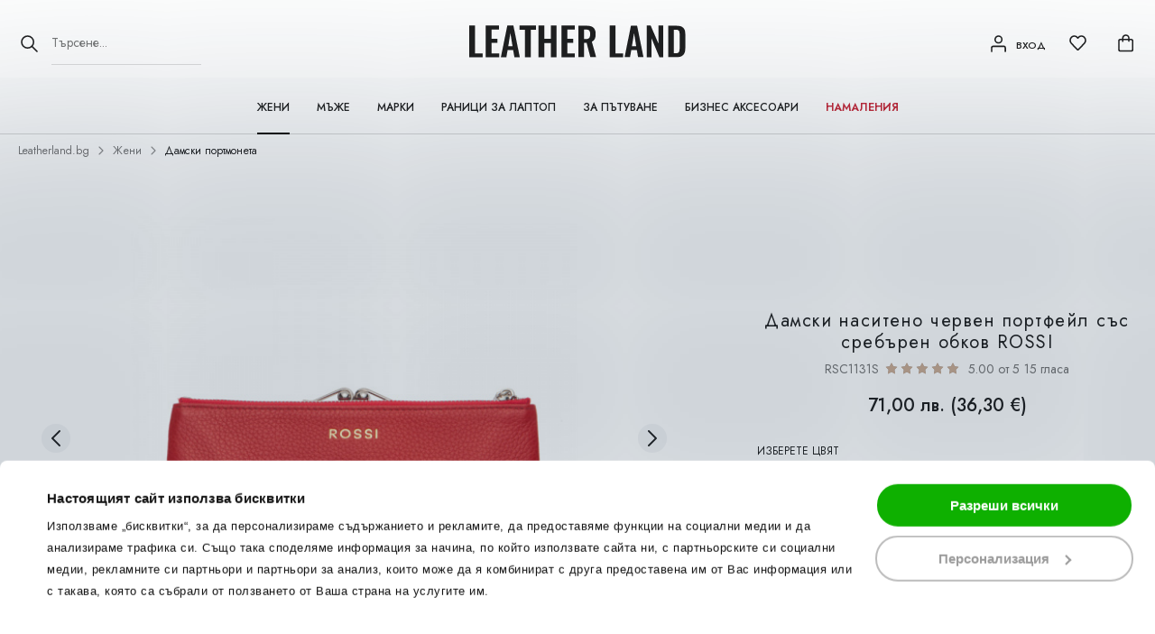

--- FILE ---
content_type: text/html; charset=UTF-8
request_url: https://leatherland.bg/product/rsc1131s-damportred-shagreen
body_size: 37547
content:
<!DOCTYPE html><html lang=bg><head><meta charset=UTF-8><meta property="og&#x3A;site_name" content="Leather&#x20;Land"><meta property="og&#x3A;url" content="https&#x3A;&#x2F;&#x2F;leatherland.bg&#x2F;product&#x2F;rsc1131s-damportred-shagreen"><meta property="og&#x3A;type" content=website><meta property="og&#x3A;title" content="&#x0414;&#x0430;&#x043C;&#x0441;&#x043A;&#x0438;&#x20;&#x043D;&#x0430;&#x0441;&#x0438;&#x0442;&#x0435;&#x043D;&#x043E;&#x20;&#x0447;&#x0435;&#x0440;&#x0432;&#x0435;&#x043D;&#x20;&#x043F;&#x043E;&#x0440;&#x0442;&#x0444;&#x0435;&#x0439;&#x043B;&#x20;&#x0441;&#x044A;&#x0441;&#x20;&#x0441;&#x0440;&#x0435;&#x0431;&#x044A;&#x0440;&#x0435;&#x043D;&#x20;&#x043E;&#x0431;&#x043A;&#x043E;&#x0432;&#x20;ROSSI"><meta name=description content="&#x0414;&#x0432;&#x0435;&#x20;&#x043E;&#x0442;&#x0434;&#x0435;&#x043B;&#x0435;&#x043D;&#x0438;&#x044F;&#x20;&#x0437;&#x0430;&#x20;&#x0431;&#x0430;&#x043D;&#x043A;&#x043D;&#x043E;&#x0442;&#x0438;.&#x0414;&#x0432;&#x0430;&#x043D;&#x0430;&#x0434;&#x0435;&#x0441;&#x0435;&#x0442;&#x20;&#x043E;&#x0442;&#x0434;&#x0435;&#x043B;&#x0435;&#x043D;&#x0438;&#x044F;&#x20;&#x0437;&#x0430;&#x20;&#x043A;&#x0430;&#x0440;&#x0442;&#x0438;&#x20;&#x0438;&#x20;&#x043B;&#x0438;&#x0447;&#x043D;&#x0438;&#x20;&#x0434;&#x043E;&#x043A;&#x0443;&#x043C;&#x0435;&#x043D;&#x0442;&#x0438;.&#x0415;&#x0434;&#x043D;&#x043E;&#x20;&#x0433;&#x043E;&#x043B;&#x044F;&#x043C;&#x043E;&#x20;&#x043E;&#x0442;&#x0434;&#x0435;&#x043B;&#x0435;&#x043D;&#x0438;&#x0435;&#x20;&#x0437;&#x0430;&#x20;&#x0434;&#x043E;&#x043A;&#x0443;&#x043C;&#x0435;&#x043D;&#x0442;&#x0438;.&#x0414;&#x0432;&#x0430;&#x20;&#x0432;&#x044A;&#x043D;&#x0448;&#x043D;&#x0438;&#x20;&#x043C;&#x043E;&#x043D;&#x0435;&#x0442;&#x043D;&#x0438;&#x043A;&#x0430;,&#x20;&#x0435;&#x0434;&#x0438;&#x043D;&#x20;&#x0441;&#x20;&#x043C;&#x0435;&#x0445;&#x0430;&#x043D;&#x0438;&#x0437;&#x044A;&#x043C;&#x20;&#x0438;&#x20;&#x0435;&#x0434;&#x0438;&#x043D;&#x20;&#x0441;&#x20;&#x0446;&#x0438;&#x043F;&#x041C;&#x0430;&#x0442;&#x0435;&#x0440;&#x0438;&#x0430;&#x043B;&#x3A;&#x20;&#x0435;&#x0441;&#x0442;&#x0435;&#x0441;&#x0442;&#x0432;&#x0435;&#x043D;&#x0430;&#x20;&#x043A;&#x043E;&#x0436;&#x0430;&#x0420;&#x0430;&#x0437;&#x043C;&#x0435;&#x0440;&#x3A;&#x20;19,5&#x20;x&#x20;10&#x20;x&#x20;3&#x20;&#x0441;&#x043C;"><meta property="og&#x3A;description" content="&#x0414;&#x0432;&#x0435;&#x20;&#x043E;&#x0442;&#x0434;&#x0435;&#x043B;&#x0435;&#x043D;&#x0438;&#x044F;&#x20;&#x0437;&#x0430;&#x20;&#x0431;&#x0430;&#x043D;&#x043A;&#x043D;&#x043E;&#x0442;&#x0438;.&#x0414;&#x0432;&#x0430;&#x043D;&#x0430;&#x0434;&#x0435;&#x0441;&#x0435;&#x0442;&#x20;&#x043E;&#x0442;&#x0434;&#x0435;&#x043B;&#x0435;&#x043D;&#x0438;&#x044F;&#x20;&#x0437;&#x0430;&#x20;&#x043A;&#x0430;&#x0440;&#x0442;&#x0438;&#x20;&#x0438;&#x20;&#x043B;&#x0438;&#x0447;&#x043D;&#x0438;&#x20;&#x0434;&#x043E;&#x043A;&#x0443;&#x043C;&#x0435;&#x043D;&#x0442;&#x0438;.&#x0415;&#x0434;&#x043D;&#x043E;&#x20;&#x0433;&#x043E;&#x043B;&#x044F;&#x043C;&#x043E;&#x20;&#x043E;&#x0442;&#x0434;&#x0435;&#x043B;&#x0435;&#x043D;&#x0438;&#x0435;&#x20;&#x0437;&#x0430;&#x20;&#x0434;&#x043E;&#x043A;&#x0443;&#x043C;&#x0435;&#x043D;&#x0442;&#x0438;.&#x0414;&#x0432;&#x0430;&#x20;&#x0432;&#x044A;&#x043D;&#x0448;&#x043D;&#x0438;&#x20;&#x043C;&#x043E;&#x043D;&#x0435;&#x0442;&#x043D;&#x0438;&#x043A;&#x0430;,&#x20;&#x0435;&#x0434;&#x0438;&#x043D;&#x20;&#x0441;&#x20;&#x043C;&#x0435;&#x0445;&#x0430;&#x043D;&#x0438;&#x0437;&#x044A;&#x043C;&#x20;&#x0438;&#x20;&#x0435;&#x0434;&#x0438;&#x043D;&#x20;&#x0441;&#x20;&#x0446;&#x0438;&#x043F;&#x041C;&#x0430;&#x0442;&#x0435;&#x0440;&#x0438;&#x0430;&#x043B;&#x3A;&#x20;&#x0435;&#x0441;&#x0442;&#x0435;&#x0441;&#x0442;&#x0432;&#x0435;&#x043D;&#x0430;&#x20;&#x043A;&#x043E;&#x0436;&#x0430;&#x0420;&#x0430;&#x0437;&#x043C;&#x0435;&#x0440;&#x3A;&#x20;19,5&#x20;x&#x20;10&#x20;x&#x20;3&#x20;&#x0441;&#x043C;"><meta name=robots content="INDEX,FOLLOW"><meta property="og&#x3A;image" content="https&#x3A;&#x2F;&#x2F;leatherland.bg&#x2F;uploads&#x2F;product-image&#x2F;image&#x2F;480x480&#x2F;RSC1131S_1.jpg"><meta property="og&#x3A;image&#x3A;width" content=480><meta property="og&#x3A;image&#x3A;height" content=480><title>Дамски наситено червен портфейл със сребърен обков ROSSI - Leather Land</title><meta name=viewport content="width=device-width, initial-scale=1, maximum-scale=1"><meta name=google-site-verification content=qfjIZsEUmjGeGtJCLY6GR4XQ6noLCYi9QdV-scRNa58 /><link href="/uploads/configuration-item-translation/file/original/logo.png"
rel="shortcut icon"
type=image/x-icon><link href="&#x2F;assets&#x2F;app.bundle.css&#x3F;dd01350263a0e628b74a" media=screen rel=stylesheet type="text&#x2F;css"><link href="https&#x3A;&#x2F;&#x2F;leatherland.bg&#x2F;product&#x2F;rsc1131s-damportred-shagreen" rel=canonical><script type="application/ld+json"> {
"@context": "http:\/\/schema.org",
"@type": "Organization",
"name": "RIZN Shop",
"url": "https:\/\/leatherland.bg\/",
"contactPoint": [
{
"@type": "ContactPoint",
"telephone": "+359896695680",
"contactType": "customer service"
}],
"logo": "https:\/\/leatherland.bg\/\/uploads\/component-item-translation\/options\/corporate-contact-logo\/original\/"
}</script><script type="application/ld+json"> {
"@context": "http:\/\/schema.org",
"@type": "WebSite",
"name": "Leather Land",
"url": "https:\/\/leatherland.bg\/",
"potentialAction": {
"@type": "SearchAction",
"target": "https:\/\/leatherland.bg\/search?q={search_query}",
"query-input": "required name=search_query"
}}</script><script type="application/ld+json"> {
"@context": "http:\/\/schema.org",
"@type": "BreadcrumbList",
"itemListElement": [
{
"@type": "ListItem",
"position": 1,
"item": {
"@id": "https:\/\/leatherland.bg\/",
"name": "Leatherland.bg"
}},{"@type": "ListItem",
"position": 2,
"item": {
"@id": "https:\/\/leatherland.bg\/products\/jeni",
"name": "\u0416\u0435\u043d\u0438"
}},{"@type": "ListItem",
"position": 3,
"item": {
"@id": "https:\/\/leatherland.bg\/products\/jeni\/portfeili",
"name": "\u0414\u0430\u043c\u0441\u043a\u0438 \u043f\u043e\u0440\u0442\u043c\u043e\u043d\u0435\u0442\u0430"
}}]
}</script><script type="application/ld+json"> {
"@context": "http:\/\/schema.org",
"@type": "Product",
"sku": "RSC1131S",
"name": "\u0414\u0430\u043c\u0441\u043a\u0438 \u043d\u0430\u0441\u0438\u0442\u0435\u043d\u043e \u0447\u0435\u0440\u0432\u0435\u043d \u043f\u043e\u0440\u0442\u0444\u0435\u0439\u043b \u0441\u044a\u0441 \u0441\u0440\u0435\u0431\u044a\u0440\u0435\u043d \u043e\u0431\u043a\u043e\u0432 ROSSI",
"description": "<ul><li>\u0414\u0432\u0435 \u043e\u0442\u0434\u0435\u043b\u0435\u043d\u0438\u044f \u0437\u0430 \u0431\u0430\u043d\u043a\u043d\u043e\u0442\u0438.<\/li><li>\u0414\u0432\u0430\u043d\u0430\u0434\u0435\u0441\u0435\u0442 \u043e\u0442\u0434\u0435\u043b\u0435\u043d\u0438\u044f \u0437\u0430 \u043a\u0430\u0440\u0442\u0438 \u0438 \u043b\u0438\u0447\u043d\u0438 \u0434\u043e\u043a\u0443\u043c\u0435\u043d\u0442\u0438.<\/li><li>\u0415\u0434\u043d\u043e \u0433\u043e\u043b\u044f\u043c\u043e \u043e\u0442\u0434\u0435\u043b\u0435\u043d\u0438\u0435 \u0437\u0430 \u0434\u043e\u043a\u0443\u043c\u0435\u043d\u0442\u0438.<\/li><li>\u0414\u0432\u0430 \u0432\u044a\u043d\u0448\u043d\u0438 \u043c\u043e\u043d\u0435\u0442\u043d\u0438\u043a\u0430, \u0435\u0434\u0438\u043d \u0441 \u043c\u0435\u0445\u0430\u043d\u0438\u0437\u044a\u043c \u0438 \u0435\u0434\u0438\u043d \u0441 \u0446\u0438\u043f<\/li><li>\u041c\u0430\u0442\u0435\u0440\u0438\u0430\u043b: \u0435\u0441\u0442\u0435\u0441\u0442\u0432\u0435\u043d\u0430 \u043a\u043e\u0436\u0430<\/li><li>\u0420\u0430\u0437\u043c\u0435\u0440: 19,5 x 10 x 3 \u0441\u043c<\/li><\/ul>",
"image": [
"https:\/\/leatherland.bg\/uploads\/product-image\/image\/480x480\/RSC1131S_1.jpg"
],
"offers": {
"@type": "Offer",
"price": "71.00",
"priceCurrency": "BGN",
"itemCondition": "http:\/\/schema.org\/NewCondition",
"availability": "http:\/\/schema.org\/InStock"
},
"aggregateRating": {
"@type": "AggregateRating",
"ratingValue": "5.00",
"reviewCount": 15
}}</script><!-- Google Analytics --><script> window.ga = window.ga || function (){(ga.q = ga.q || []).push(arguments)
};
ga.l = +new Date;
ga('create', '284353561', 'auto');
ga('send', 'pageview');</script><script async src='https://www.google-analytics.com/analytics.js'></script><!-- End Google Analytics --><!-- Google Analytics 4 --><script> (function (window, document, src){var a = document.createElement('script'),m = document.getElementsByTagName('script')[0];
a.async = 1;
a.src = src;
m.parentNode.insertBefore(a, m);
})(window, document, '//www.googletagmanager.com/gtag/js?id=G-FH16N175QM');
window.dataLayer = window.dataLayer || [];
window.gtag = window.gtag || function gtag(){dataLayer.push(arguments);
};
gtag('js', new Date());
gtag('config', 'G-FH16N175QM');</script><!-- End Google Analytics 4 --><!-- Facebook Pixel Code --><script> !function (f, b, e, v, n, t, s){if (f.fbq) return;
n = f.fbq = function (){n.callMethod ?
n.callMethod.apply(n, arguments) : n.queue.push(arguments);
};
if (!f._fbq) f._fbq = n;
n.push = n;
n.loaded = !0;
n.version = '2.0';
n.queue = [];
t = b.createElement(e);
t.async = !0;
t.src = v;
s = b.getElementsByTagName(e)[0];
s.parentNode.insertBefore(t, s);
}(window, document, 'script',
'https://connect.facebook.net/en_US/fbevents.js');
fbq('init', '157584583021929', {});</script><script> fbq('track', 'PageView');</script><!-- End Facebook Pixel Code --><link href="https://r2.rizn.bg/cb-rounded-v15.css" media=screen rel=stylesheet type=text/css><script data-cookieconsent=ignore> window.dataLayer = window.dataLayer || [];
function gtag(){dataLayer.push(arguments);
}gtag("consent", "default",{ad_personalization: "denied",
ad_storage: "denied",
ad_user_data: "denied",
analytics_storage: "denied",
functionality_storage: "denied",
personalization_storage: "denied",
security_storage: "granted",
wait_for_update: 500,
});
gtag("set", "ads_data_redaction", true);
gtag("set", "url_passthrough", true);</script><!-- Global site tag (gtag.js) - Google Ads: 698112870 --><script async src="https://www.googletagmanager.com/gtag/js?id=AW-698112870"></script><script> window.dataLayer = window.dataLayer || []; function gtag(){dataLayer.push(arguments);}gtag('js', new Date()); gtag('config', 'AW-698112870'); </script><script id=Cookiebot src="https://consent.cookiebot.com/uc.js" data-cbid=4d35a160-37b0-46d2-8504-106d6a5a1df6 type=text/javascript async></script><!-- Google Tag Manager --><script>(function(w,d,s,l,i){w[l]=w[l]||[];w[l].push({'gtm.start':
new Date().getTime(),event:'gtm.js'});var f=d.getElementsByTagName(s)[0],
j=d.createElement(s),dl=l!='dataLayer'?'&l='+l:'';j.async=true;j.src=
'https://www.googletagmanager.com/gtm.js?id='+i+dl;f.parentNode.insertBefore(j,f);
})(window,document,'script','dataLayer','GTM-559VPLQ');</script><!-- End Google Tag Manager --></head><body><div class=navigation-overlay></div><div class="component component-application-common" data-component-id=d39273b411 data-component-name=Application/Common data-component-is-javascript-enabled=1 data-component-options="&#x5B;&#x5D;"></div><div class="page page-product"><!-- Google Tag Manager (noscript) --><noscript><iframe src="https://www.googletagmanager.com/ns.html?id=GTM-559VPLQ"
height=0 width=0 style="display:none;visibility:hidden"></iframe></noscript><!-- End Google Tag Manager (noscript) --><div class=sticky><div class="component component-application-information-bar" data-component-id=36c21cdbfc data-component-name=Application/InformationBar data-component-is-javascript-enabled=0 data-component-options="&#x5B;&#x5D;"></div><div class="component component-application-header" data-component-id=713d753d5e data-component-name=Application/Header data-component-is-javascript-enabled=1 data-component-options="&#x5B;&#x5D;"><header><div class=inner><div class=left-actions><div class=search><div class="component component-product-search-search-bar" data-component-id=27ce11b401 data-component-name=ProductSearch/SearchBar data-component-is-javascript-enabled=1 data-component-options="&#x7B;&quot;searchPhrase&quot;&#x3A;null&#x7D;"><form action=""><input type=text value=""
placeholder="&#x0422;&#x044A;&#x0440;&#x0441;&#x0435;&#x043D;&#x0435;..."><button class=search-button></button><div class="products-wrapper hide"></div></form></div></div><div class=localization-chooser><?//= $this->component()->render(LocalizationChooser::class) ?></div></div><a class=logo href=/ rel=home><img src="/uploads/configuration-item-translation/file/original/Media_Logo_pierre-cardin-logo-dark.svg" alt="Leather Land"></a><div class=right-actions><div class="component component-application-header-icons" data-component-id=218c3a4e9c data-component-name=Application/HeaderIcons data-component-is-javascript-enabled=1 data-component-options="&#x7B;&quot;isCustomerLoggedIn&quot;&#x3A;false,&quot;cartProductsCount&quot;&#x3A;0,&quot;favouriteProductsCount&quot;&#x3A;0&#x7D;"><div class=elements><div class="element mobile-menu-button"></div><div class="element customer is-icon "><span class=label>Вход</span></div><div class="element logo-mobile"><a href=/ rel=home><img src="/uploads/configuration-item-translation/file/original/Media_Logo_pierre-cardin-logo-dark.svg" alt="Leather Land"></a></div><a class="element favourites is-icon" href=/favourites rel=nofollow></a><span class="element cart is-icon"></span></div></div></div></div><div class=navigation><div class=inner><div class="component component-navigation-mega-menu" data-component-id=3fa4154232 data-component-name=Navigation/MegaMenu data-component-is-javascript-enabled=1 data-component-options="&#x7B;&quot;activeMenuValue&quot;&#x3A;&quot;CATEGORY_1&quot;,&quot;activeMenuChildValue&quot;&#x3A;&quot;CATEGORY_86&quot;&#x7D;"><nav><ul class=top-menu><li class="item is-active"
data-value=CATEGORY_1
><a href=/products/jeni> Жени </a></li><li class=item
data-value=CATEGORY_60
><a href=/products/mujki-aksesoari> Мъже </a></li><li class=item
data-value=CATEGORY_129
data-constant=BRANDS ><a href=/products/marki> Марки </a></li><li class=item
data-value=CATEGORY_235
><a href=/products/ranici-za-laptop> Раници за лаптоп </a></li><li class=item
data-value=CATEGORY_203
><a href=/products/kufari> За пътуване </a></li><li class=item
data-value=CATEGORY_2
><a href=/products/biznes> Бизнес аксесоари </a></li><li class=item
data-navigation-style=SALE data-value=CATEGORY_83
><a href=/products/black-friday-1> Намаления </a></li></ul><div class=mega-menu><div class=item
data-value=CATEGORY_1
><div class=child-menu-item><a class=link href=/products/jeni/portfeili><div class=image><img src="/uploads/product-category/product-category-image/original/555%20%284%29.jpg" alt="Дамски портмонета" loading=lazy></div><span class=label>Дамски портмонета</span></a></div><div class=child-menu-item><a class=link href=/products/jeni/kalufi-za-dokumenti-i-chanti><div class=image><img src="/uploads/product-category/product-category-image/original/damski-kalufi-za-dokumenti-i-karti-leatherland.jpg" alt="Калъфи за документи и карти" loading=lazy></div><span class=label>Калъфи за документи и карти</span></a></div><div class=child-menu-item><a class=link href=/products/jeni/damski-chanti><div class=image><img src="/uploads/product-category/product-category-image/original/damski-chanti-leatherland.jpg" alt="Дамски чанти" loading=lazy></div><span class=label>Дамски чанти</span></a></div><div class=child-menu-item><a class=link href=/products/jeni/damski-chanti-1><div class=image><img src="/uploads/product-category/product-category-image/original/damski-ranitsi-leatherland.jpg" alt="Дамски раници" loading=lazy></div><span class=label>Дамски раници</span></a></div><div class=child-menu-item><a class=link href=/products/jeni/kalufi-za-telefoni><div class=image><img src="/uploads/product-category/product-category-image/original/damski-kalufi-za-telefoni-leatherland.jpg" alt="Калъфи за телефони" loading=lazy></div><span class=label>Калъфи за телефони</span></a></div><div class=child-menu-item><a class=link href=/products/jeni/kluchodurjateli><div class=image><img src="/uploads/product-category/product-category-image/original/Untitled%20design.jpg" alt="Дамски ключодържатели" loading=lazy></div><span class=label>Дамски ключодържатели</span></a></div><div class=child-menu-item><a class=link href=/products/jeni/kutii-za-bijuta><div class=image><img src="/uploads/product-category/product-category-image/original/555%20%281%29.jpg" alt="Кутии за бижута и грим несесери" loading=lazy></div><span class=label>Кутии за бижута и грим несесери</span></a></div><div class=child-menu-item><a class=link href=/products/jeni/chaduri><div class=image><img src="/uploads/product-category/product-category-image/original/555%20%283%29.jpg" alt="Дамски чадъри" loading=lazy></div><span class=label>Дамски чадъри</span></a></div><div class=child-menu-item><a class=link href=/products/jeni/kojeni-grivni><div class=image><img src="/uploads/product-category/product-category-image/original/555%20%282%29.jpg" alt="Дамски кожени гривни" loading=lazy></div><span class=label>Дамски кожени гривни</span></a></div><div class=child-menu-item><a class=link href=/products/jeni/damski-kolani><div class=image><img src="/uploads/product-category/product-category-image/original/damski-damski-kolani-leatherland.jpg" alt="Дамски колани" loading=lazy></div><span class=label>Дамски колани</span></a></div><div class=child-menu-item><a class=link href=/products/jeni/podaruchni-setove><div class=image><img src="/uploads/product-category/product-category-image/original/podarachni-komplekti-za-zheni-leatherland.jpg" alt="Подаръчни комплекти за жени" loading=lazy></div><span class=label>Подаръчни комплекти за жени</span></a></div><div class=child-menu-item><a class=link href=/products/jeni/shapki-shalove-i-rukavici><div class=image><img src="/uploads/product-category/product-category-image/original/damski-shalove-shapki-rakavitsi-leatherland.jpg" alt="Дамски шапки, шалове и ръкавици" loading=lazy></div><span class=label>Дамски шапки, шалове и ръкавици</span></a></div><div class=banners></div></div><div class=item
data-value=CATEGORY_60
><div class=child-menu-item><a class=link href=/products/mujki-aksesoari/portfeili><div class=image><img src="/uploads/product-category/product-category-image/original/mazhki%20portfeyli-leatherland.jpg" alt="Мъжки портфейли" loading=lazy></div><span class=label>Мъжки портфейли</span></a></div><div class=child-menu-item><a class=link href=/products/mujki-aksesoari/kaluf-za-dokumenti><div class=image><img src="/uploads/product-category/product-category-image/original/kalafi%20za%20dokumenti-leatherland.jpg" alt="Калъфи за документи и карти за мъже" loading=lazy></div><span class=label>Калъфи за документи и карти за мъже</span></a></div><div class=child-menu-item><a class=link href=/products/mujki-aksesoari/kaluf-za-dokumenti-za-kola><div class=image><img src="/uploads/product-category/product-category-image/original/kalufi-za-dokumenti-za-kola-leatherland.jpg" alt="Калъф за документи за кола" loading=lazy></div><span class=label>Калъф за документи за кола</span></a></div><div class=child-menu-item><a class=link href=/products/mujki-aksesoari/edc-organaizer><div class=image><img src="/uploads/product-category/product-category-image/original/EDC0101-EDC-organaizer-Everyday-Carry-1.jpg" alt="EDC Джобни органайзери" loading=lazy></div><span class=label>EDC Джобни органайзери</span></a></div><div class=child-menu-item><a class=link href=/products/mujki-aksesoari/mujki-chanti><div class=image><img src="/uploads/product-category/product-category-image/original/mazhki--chanti-leatherland.jpg" alt="Мъжки чанти" loading=lazy></div><span class=label>Мъжки чанти</span></a></div><div class=child-menu-item><a class=link href=/products/mujki-aksesoari/mujki-sling-chanti><div class=image><img src="/uploads/product-category/product-category-image/original/140%20140%20SLING%202.jpg" alt="Мъжки слинг чанти" loading=lazy></div><span class=label>Мъжки слинг чанти</span></a></div><div class=child-menu-item><a class=link href=/products/mujki-aksesoari/ranici><div class=image><img src="/uploads/product-category/product-category-image/original/mazhki-ranitsi-leatherland.jpg" alt="Мъжки раници" loading=lazy></div><span class=label>Мъжки раници</span></a></div><div class=child-menu-item><a class=link href=/products/mujki-aksesoari/mujki-kolani><div class=image><img src="/uploads/product-category/product-category-image/original/mazhki-kolani-leatherland.jpg" alt="Мъжки колани" loading=lazy></div><span class=label>Мъжки колани</span></a></div><div class=child-menu-item><a class=link href=/products/mujki-aksesoari/mujki-komplekti><div class=image><img src="/uploads/product-category/product-category-image/original/Podarachni-komplekti-za-mazhe-leatherland.jpg" alt="Подаръчни комплекти за мъже" loading=lazy></div><span class=label>Подаръчни комплекти за мъже</span></a></div><div class=child-menu-item><a class=link href=/products/mujki-aksesoari/kluchodurjateli><div class=image><img src="/uploads/product-category/product-category-image/original/mazhki-klyuchodarzhateli-leatherland.jpg" alt="Ключодържатели" loading=lazy></div><span class=label>Ключодържатели</span></a></div><div class=child-menu-item><a class=link href=/products/mujki-aksesoari/kluchodurjateli-za-kola><div class=image><img src="/uploads/product-category/product-category-image/original/klyuchodarzhateli-za-kola-leatherland.jpg" alt="Ключодържатели за кола" loading=lazy></div><span class=label>Ключодържатели за кола</span></a></div><div class=child-menu-item><a class=link href=/products/mujki-aksesoari/chaduri><div class=image><img src="/uploads/product-category/product-category-image/original/mazhki-chadari-leatherland.jpg" alt="Мъжки чадъри" loading=lazy></div><span class=label>Мъжки чадъри</span></a></div><div class=child-menu-item><a class=link href=/products/mujki-aksesoari/mujki-grivni><div class=image><img src="/uploads/product-category/product-category-image/original/mazhki%20grivni-leatherland.jpg" alt="Мъжки гривни" loading=lazy></div><span class=label>Мъжки гривни</span></a></div><div class=child-menu-item><a class=link href=/products/mujki-aksesoari/kutii-za-chasovnici><div class=image><img src="/uploads/product-category/product-category-image/original/kutii-za-chasovnitsi-leatherland.jpg" alt="Кутии за часовници" loading=lazy></div><span class=label>Кутии за часовници</span></a></div><div class=child-menu-item><a class=link href=/products/mujki-aksesoari/kopcheta-za-rukaveli-i-igli-za-vratovruzki><div class=image><img src="/uploads/product-category/product-category-image/original/kopcheta-za-rakavelii-leatherland.jpg" alt="Копчета за ръкавели и игли за вратовръзки" loading=lazy></div><span class=label>Копчета за ръкавели и игли за вратовръзки</span></a></div><div class=child-menu-item><a class=link href=/products/mujki-aksesoari/mujki-rukavici-shalove-i-shapki><div class=image><img src="/uploads/product-category/product-category-image/original/mazhki%20rakavitsi-leatherland.jpg" alt="Мъжки ръкавици, шалове и шапки" loading=lazy></div><span class=label>Мъжки ръкавици, шалове и шапки</span></a></div><div class=banners></div></div><div class=item
data-value=CATEGORY_129
data-constant=BRANDS ><div class=child-menu-item><a class=link href=/products/marki/pierre-cardin><div class=image><img src="/uploads/product-category/product-category-image/original/pierre-cardin-leatherland.jpg" alt="Pierre Cardin" loading=lazy></div><span class=label>Pierre Cardin</span></a></div><div class=child-menu-item><a class=link href=/products/marki/celvin-klein><div class=image><img src="/uploads/product-category/product-category-image/original/Celvin-klein-logo.jpg" alt="Calvin Klein" loading=lazy></div><span class=label>Calvin Klein</span></a></div><div class=child-menu-item><a class=link href=/products/marki/rossi><div class=image><img src="/uploads/product-category/product-category-image/original/rossi-leatherland.jpg" alt=Rossi loading=lazy></div><span class=label>Rossi</span></a></div><div class=child-menu-item><a class=link href=/products/marki/esprit><div class=image><img src="/uploads/product-category/product-category-image/original/esprit%20-%20chadari.jpg" alt="ЕSPRIT" loading=lazy></div><span class=label>ЕSPRIT</span></a></div><div class=child-menu-item><a class=link href=/products/marki/guess><div class=image><img src="/uploads/product-category/product-category-image/original/Untitled%20design-1.jpg" alt=GUESS loading=lazy></div><span class=label>GUESS</span></a></div><div class=child-menu-item><a class=link href=/products/marki/benetton><div class=image><img src="/uploads/product-category/product-category-image/original/benetton%20-%20chadari%20%281%29.jpg" alt="UNITED COLORS OF BENETTON" loading=lazy></div><span class=label>UNITED COLORS OF BENETTON</span></a></div><div class=child-menu-item><a class=link href=/products/marki/samsonite><div class=image><img src="/uploads/product-category/product-category-image/original/samsonite-logo.jpg" alt=Samsonite loading=lazy></div><span class=label>Samsonite</span></a></div><div class=child-menu-item><a class=link href=/products/marki/silver-flame><div class=image><img src="/uploads/product-category/product-category-image/original/silver-flame-leatherland.jpg" alt="Silver Flame" loading=lazy></div><span class=label>Silver Flame</span></a></div><div class=child-menu-item><a class=link href=/products/marki/auto-set><div class=image><img src="/uploads/product-category/product-category-image/original/autoset-leatherland.jpg" alt="Auto Set" loading=lazy></div><span class=label>Auto Set</span></a></div><div class=child-menu-item><a class=link href=/products/marki/chiarugi><div class=image><img src="/uploads/product-category/product-category-image/original/Chiarugi-leatherland.jpg" alt=Chiarugi loading=lazy></div><span class=label>Chiarugi</span></a></div><div class=child-menu-item><a class=link href=/products/marki/vertini><div class=image><img src="/uploads/product-category/product-category-image/original/vertini-logo.jpg" alt=Vertini loading=lazy></div><span class=label>Vertini</span></a></div><div class=child-menu-item><a class=link href=/products/marki/tommy-hilfiger><div class=image><img src="/uploads/product-category/product-category-image/original/tommy-hilfiger-logo.jpg" alt="Tommy Hilfiger" loading=lazy></div><span class=label>Tommy Hilfiger</span></a></div><div class=child-menu-item><a class=link href=/products/marki/c-secure><div class=image><img src="/uploads/product-category/product-category-image/original/c-secure-logo.jpg" alt=C-Secure loading=lazy></div><span class=label>C-Secure</span></a></div><div class=child-menu-item><a class=link href=/products/marki/american-tourister><div class=image><img src="/uploads/product-category/product-category-image/original/Untitled%20design%20%282%29.jpg" alt="American Tourister" loading=lazy></div><span class=label>American Tourister</span></a></div><div class=child-menu-item><a class=link href=/products/marki/valentino><div class=image><img src="/uploads/product-category/product-category-image/original/logo%20valentino.jpg" alt=VALENTINO loading=lazy></div><span class=label>VALENTINO</span></a></div><div class=child-menu-item><a class=link href=/products/marki/beverly-hills-polo-club><div class=image><img src="/uploads/product-category/product-category-image/original/Beverly-Hills-Polo-Club.jpg" alt="Beverly Hills Polo Club" loading=lazy></div><span class=label>Beverly Hills Polo Club</span></a></div><div class=child-menu-item><a class=link href=/products/marki/moschino><div class=image><img src="/uploads/product-category/product-category-image/original/Moschino-logo.png" alt=MOSCHINO loading=lazy></div><span class=label>MOSCHINO</span></a></div><div class=child-menu-item><a class=link href=/products/marki/k-way><div class=image><img src="/uploads/product-category/product-category-image/original/kway3.jpg" alt=K-WAY loading=lazy></div><span class=label>K-WAY</span></a></div><div class=child-menu-item><a class=link href=/products/marki/aeronautica-militare><div class=image><img src="/uploads/product-category/product-category-image/original/55.jpg" alt="Aeronautica Militare" loading=lazy></div><span class=label>Aeronautica Militare</span></a></div><div class=child-menu-item><a class=link href=/products/marki/1217291245><div class=image><img src="/uploads/product-category/product-category-image/original/Untitled%20design%20%281%29-1.jpg" alt="Aérial" loading=lazy></div><span class=label>Aérial</span></a></div><div class=banners></div></div><div class=item
data-value=CATEGORY_203
><div class=child-menu-item><a class=link href=/products/kufari/kufari><div class=image><img src="/uploads/product-category/product-category-image/original/Untitled%20design%20%288%29.jpg" alt="Куфари и сакове" loading=lazy></div><span class=label>Куфари и сакове</span></a></div><div class=child-menu-item><a class=link href=/products/kufari/ranici><div class=image><img src="/uploads/product-category/product-category-image/original/Untitled%20design%20%287%29.jpg" alt="Раници" loading=lazy></div><span class=label>Раници</span></a></div><div class=child-menu-item><a class=link href=/products/kufari/neseseri><div class=image><img src="/uploads/product-category/product-category-image/original/Untitled%20design%20%284%29-1.jpg" alt="Несесери" loading=lazy></div><span class=label>Несесери</span></a></div><div class=banners></div></div><div class=item
data-value=CATEGORY_2
><div class=child-menu-item><a class=link href=/products/biznes/chanti-za-laptop><div class=image><img src="/uploads/product-category/product-category-image/original/chanti%20za%20laptop-leatherland.jpg" alt="Чанти за лаптоп" loading=lazy></div><span class=label>Чанти за лаптоп</span></a></div><div class=child-menu-item><a class=link href=/products/biznes/ranici><div class=image><img src="/uploads/product-category/product-category-image/original/biznes-ranitsi-leatherland.jpg" alt="Бизнес раници" loading=lazy></div><span class=label>Бизнес раници</span></a></div><div class=child-menu-item><a class=link href=/products/biznes/komplekti><div class=image><img src="/uploads/product-category/product-category-image/original/biznes-podarachni-komplekti-leatherland.jpg" alt="Подаръчни бизнес комплекти" loading=lazy></div><span class=label>Подаръчни бизнес комплекти</span></a></div><div class=child-menu-item><a class=link href=/products/biznes/organaizeri><div class=image><img src="/uploads/product-category/product-category-image/original/organayzeri-leatherland.jpg" alt="Органайзери" loading=lazy></div><span class=label>Органайзери</span></a></div><div class=banners></div></div></div></nav></div></div></div></header></div><div class="component component-application-mobile-bottom-bar" data-component-id=c83fcca01a data-component-name=Application/MobileBottomBar data-component-is-javascript-enabled=1 data-component-options="&#x7B;&quot;cartProductsCount&quot;&#x3A;0,&quot;isCustomerLoggedIn&quot;&#x3A;false&#x7D;"><div class=mobile-bottom-bar data-is-open-animated-component=0><div class=inner><div class=nav-items><a class="item mobile-menu-button" data-is-opened=0><div class=icon></div></a><a class="item search-button" data-is-opened=0><div class=icon></div></a><a class="item profile-button " data-is-opened=0><div class=icon></div></a><a href=/favourites class="item favourites-button" data-is-opened=0><div class=icon></div></a><a class="item cart-button count-items" data-is-opened=0><div class=icon></div><span>1</span></a></div></div></div></div></div><div class="component component-application-searchbar-panel" data-component-id=dad4c2f53d data-component-name=Application/SearchbarPanel data-component-is-javascript-enabled=1 data-component-options="&#x5B;&#x5D;"><div class=searchbar><div class=panels><div class=panel data-name=search><div class=title> Търсене <div class=close></div></div><div class=search><div class="component component-product-search-search-bar" data-component-id=cc4cf81050 data-component-name=ProductSearch/SearchBar data-component-is-javascript-enabled=1 data-component-options="&#x7B;&quot;searchPhrase&quot;&#x3A;null&#x7D;"><form action=""><input type=text value=""
placeholder="&#x0422;&#x044A;&#x0440;&#x0441;&#x0435;&#x043D;&#x0435;..."><button class=search-button></button><div class="products-wrapper hide"></div></form></div></div></div></div></div><div class=overlay></div></div><div class=main><div class=inner><article class=product><div class="component component-product-view-product-view" data-component-id=d096782787 data-component-name=ProductView/ProductView data-component-is-javascript-enabled=1 data-component-options="&#x7B;&quot;productId&quot;&#x3A;1557,&quot;storeAvailabilityComponentConstant&quot;&#x3A;&quot;PRODUCT_VIEW_STORE_AVAILABILITY&quot;&#x7D;"><div class=mobile-gallery><div class=labels></div><div class="component component-product-view-mobile-gallery" data-component-id=d2fe8d88b9 data-component-name=ProductView/MobileGallery data-component-is-javascript-enabled=1 data-component-options="&#x7B;&quot;productId&quot;&#x3A;1557,&quot;galleryImages&quot;&#x3A;&#x5B;&#x7B;&quot;value&quot;&#x3A;5183,&quot;src&quot;&#x3A;&quot;&#x5C;&#x2F;uploads&#x5C;&#x2F;product-image&#x5C;&#x2F;image&#x5C;&#x2F;480x480&#x5C;&#x2F;RSC1131S_1.jpg&quot;,&quot;alt&quot;&#x3A;&quot;&#x5C;u0414&#x5C;u0430&#x5C;u043c&#x5C;u0441&#x5C;u043a&#x5C;u0438&#x20;&#x5C;u043d&#x5C;u0430&#x5C;u0441&#x5C;u0438&#x5C;u0442&#x5C;u0435&#x5C;u043d&#x5C;u043e&#x20;&#x5C;u0447&#x5C;u0435&#x5C;u0440&#x5C;u0432&#x5C;u0435&#x5C;u043d&#x20;&#x5C;u043f&#x5C;u043e&#x5C;u0440&#x5C;u0442&#x5C;u0444&#x5C;u0435&#x5C;u0439&#x5C;u043b&#x20;&#x5C;u0441&#x5C;u044a&#x5C;u0441&#x20;&#x5C;u0441&#x5C;u0440&#x5C;u0435&#x5C;u0431&#x5C;u044a&#x5C;u0440&#x5C;u0435&#x5C;u043d&#x20;&#x5C;u043e&#x5C;u0431&#x5C;u043a&#x5C;u043e&#x5C;u0432&#x20;ROSSI&quot;,&quot;zoomSrc&quot;&#x3A;&quot;&#x5C;&#x2F;uploads&#x5C;&#x2F;product-image&#x5C;&#x2F;image&#x5C;&#x2F;original&#x5C;&#x2F;RSC1131S_1.jpg&quot;,&quot;thumbnailSrc&quot;&#x3A;&quot;&#x5C;&#x2F;uploads&#x5C;&#x2F;product-image&#x5C;&#x2F;image&#x5C;&#x2F;80x80&#x5C;&#x2F;RSC1131S_1.jpg&quot;,&quot;isVisible&quot;&#x3A;true&#x7D;,&#x7B;&quot;value&quot;&#x3A;5184,&quot;src&quot;&#x3A;&quot;&#x5C;&#x2F;uploads&#x5C;&#x2F;product-image&#x5C;&#x2F;image&#x5C;&#x2F;480x480&#x5C;&#x2F;RSC1131S_2.jpg&quot;,&quot;alt&quot;&#x3A;&quot;&#x5C;u0414&#x5C;u0430&#x5C;u043c&#x5C;u0441&#x5C;u043a&#x5C;u0438&#x20;&#x5C;u043d&#x5C;u0430&#x5C;u0441&#x5C;u0438&#x5C;u0442&#x5C;u0435&#x5C;u043d&#x5C;u043e&#x20;&#x5C;u0447&#x5C;u0435&#x5C;u0440&#x5C;u0432&#x5C;u0435&#x5C;u043d&#x20;&#x5C;u043f&#x5C;u043e&#x5C;u0440&#x5C;u0442&#x5C;u0444&#x5C;u0435&#x5C;u0439&#x5C;u043b&#x20;&#x5C;u0441&#x5C;u044a&#x5C;u0441&#x20;&#x5C;u0441&#x5C;u0440&#x5C;u0435&#x5C;u0431&#x5C;u044a&#x5C;u0440&#x5C;u0435&#x5C;u043d&#x20;&#x5C;u043e&#x5C;u0431&#x5C;u043a&#x5C;u043e&#x5C;u0432&#x20;ROSSI&quot;,&quot;zoomSrc&quot;&#x3A;&quot;&#x5C;&#x2F;uploads&#x5C;&#x2F;product-image&#x5C;&#x2F;image&#x5C;&#x2F;original&#x5C;&#x2F;RSC1131S_2.jpg&quot;,&quot;thumbnailSrc&quot;&#x3A;&quot;&#x5C;&#x2F;uploads&#x5C;&#x2F;product-image&#x5C;&#x2F;image&#x5C;&#x2F;80x80&#x5C;&#x2F;RSC1131S_2.jpg&quot;,&quot;isVisible&quot;&#x3A;true&#x7D;,&#x7B;&quot;value&quot;&#x3A;5185,&quot;src&quot;&#x3A;&quot;&#x5C;&#x2F;uploads&#x5C;&#x2F;product-image&#x5C;&#x2F;image&#x5C;&#x2F;480x480&#x5C;&#x2F;RSC1131S_3.jpg&quot;,&quot;alt&quot;&#x3A;&quot;&#x5C;u0414&#x5C;u0430&#x5C;u043c&#x5C;u0441&#x5C;u043a&#x5C;u0438&#x20;&#x5C;u043d&#x5C;u0430&#x5C;u0441&#x5C;u0438&#x5C;u0442&#x5C;u0435&#x5C;u043d&#x5C;u043e&#x20;&#x5C;u0447&#x5C;u0435&#x5C;u0440&#x5C;u0432&#x5C;u0435&#x5C;u043d&#x20;&#x5C;u043f&#x5C;u043e&#x5C;u0440&#x5C;u0442&#x5C;u0444&#x5C;u0435&#x5C;u0439&#x5C;u043b&#x20;&#x5C;u0441&#x5C;u044a&#x5C;u0441&#x20;&#x5C;u0441&#x5C;u0440&#x5C;u0435&#x5C;u0431&#x5C;u044a&#x5C;u0440&#x5C;u0435&#x5C;u043d&#x20;&#x5C;u043e&#x5C;u0431&#x5C;u043a&#x5C;u043e&#x5C;u0432&#x20;ROSSI&quot;,&quot;zoomSrc&quot;&#x3A;&quot;&#x5C;&#x2F;uploads&#x5C;&#x2F;product-image&#x5C;&#x2F;image&#x5C;&#x2F;original&#x5C;&#x2F;RSC1131S_3.jpg&quot;,&quot;thumbnailSrc&quot;&#x3A;&quot;&#x5C;&#x2F;uploads&#x5C;&#x2F;product-image&#x5C;&#x2F;image&#x5C;&#x2F;80x80&#x5C;&#x2F;RSC1131S_3.jpg&quot;,&quot;isVisible&quot;&#x3A;true&#x7D;,&#x7B;&quot;value&quot;&#x3A;5186,&quot;src&quot;&#x3A;&quot;&#x5C;&#x2F;uploads&#x5C;&#x2F;product-image&#x5C;&#x2F;image&#x5C;&#x2F;480x480&#x5C;&#x2F;RSC1131S_4.jpg&quot;,&quot;alt&quot;&#x3A;&quot;&#x5C;u0414&#x5C;u0430&#x5C;u043c&#x5C;u0441&#x5C;u043a&#x5C;u0438&#x20;&#x5C;u043d&#x5C;u0430&#x5C;u0441&#x5C;u0438&#x5C;u0442&#x5C;u0435&#x5C;u043d&#x5C;u043e&#x20;&#x5C;u0447&#x5C;u0435&#x5C;u0440&#x5C;u0432&#x5C;u0435&#x5C;u043d&#x20;&#x5C;u043f&#x5C;u043e&#x5C;u0440&#x5C;u0442&#x5C;u0444&#x5C;u0435&#x5C;u0439&#x5C;u043b&#x20;&#x5C;u0441&#x5C;u044a&#x5C;u0441&#x20;&#x5C;u0441&#x5C;u0440&#x5C;u0435&#x5C;u0431&#x5C;u044a&#x5C;u0440&#x5C;u0435&#x5C;u043d&#x20;&#x5C;u043e&#x5C;u0431&#x5C;u043a&#x5C;u043e&#x5C;u0432&#x20;ROSSI&quot;,&quot;zoomSrc&quot;&#x3A;&quot;&#x5C;&#x2F;uploads&#x5C;&#x2F;product-image&#x5C;&#x2F;image&#x5C;&#x2F;original&#x5C;&#x2F;RSC1131S_4.jpg&quot;,&quot;thumbnailSrc&quot;&#x3A;&quot;&#x5C;&#x2F;uploads&#x5C;&#x2F;product-image&#x5C;&#x2F;image&#x5C;&#x2F;80x80&#x5C;&#x2F;RSC1131S_4.jpg&quot;,&quot;isVisible&quot;&#x3A;true&#x7D;,&#x7B;&quot;value&quot;&#x3A;5187,&quot;src&quot;&#x3A;&quot;&#x5C;&#x2F;uploads&#x5C;&#x2F;product-image&#x5C;&#x2F;image&#x5C;&#x2F;480x480&#x5C;&#x2F;RSC1131S_5.jpg&quot;,&quot;alt&quot;&#x3A;&quot;&#x5C;u0414&#x5C;u0430&#x5C;u043c&#x5C;u0441&#x5C;u043a&#x5C;u0438&#x20;&#x5C;u043d&#x5C;u0430&#x5C;u0441&#x5C;u0438&#x5C;u0442&#x5C;u0435&#x5C;u043d&#x5C;u043e&#x20;&#x5C;u0447&#x5C;u0435&#x5C;u0440&#x5C;u0432&#x5C;u0435&#x5C;u043d&#x20;&#x5C;u043f&#x5C;u043e&#x5C;u0440&#x5C;u0442&#x5C;u0444&#x5C;u0435&#x5C;u0439&#x5C;u043b&#x20;&#x5C;u0441&#x5C;u044a&#x5C;u0441&#x20;&#x5C;u0441&#x5C;u0440&#x5C;u0435&#x5C;u0431&#x5C;u044a&#x5C;u0440&#x5C;u0435&#x5C;u043d&#x20;&#x5C;u043e&#x5C;u0431&#x5C;u043a&#x5C;u043e&#x5C;u0432&#x20;ROSSI&quot;,&quot;zoomSrc&quot;&#x3A;&quot;&#x5C;&#x2F;uploads&#x5C;&#x2F;product-image&#x5C;&#x2F;image&#x5C;&#x2F;original&#x5C;&#x2F;RSC1131S_5.jpg&quot;,&quot;thumbnailSrc&quot;&#x3A;&quot;&#x5C;&#x2F;uploads&#x5C;&#x2F;product-image&#x5C;&#x2F;image&#x5C;&#x2F;80x80&#x5C;&#x2F;RSC1131S_5.jpg&quot;,&quot;isVisible&quot;&#x3A;true&#x7D;&#x5D;&#x7D;"><div class=gallery-images><a class=gallery-image
href="/uploads/product-image/image/original/RSC1131S_1.jpg"
data-value=5183
data-is-visible=1
data-fancybox=product-mobile-gallery><img src="/uploads/product-image/image/480x480/RSC1131S_1.jpg" alt="Дамски наситено червен портфейл със сребърен обков ROSSI"/></a><a class=gallery-image
href="/uploads/product-image/image/original/RSC1131S_2.jpg"
data-value=5184
data-is-visible=1
data-fancybox=product-mobile-gallery><img src="/uploads/product-image/image/480x480/RSC1131S_2.jpg" alt="Дамски наситено червен портфейл със сребърен обков ROSSI"/></a><a class=gallery-image
href="/uploads/product-image/image/original/RSC1131S_3.jpg"
data-value=5185
data-is-visible=1
data-fancybox=product-mobile-gallery><img src="/uploads/product-image/image/480x480/RSC1131S_3.jpg" alt="Дамски наситено червен портфейл със сребърен обков ROSSI"/></a><a class=gallery-image
href="/uploads/product-image/image/original/RSC1131S_4.jpg"
data-value=5186
data-is-visible=1
data-fancybox=product-mobile-gallery><img src="/uploads/product-image/image/480x480/RSC1131S_4.jpg" alt="Дамски наситено червен портфейл със сребърен обков ROSSI"/></a><a class=gallery-image
href="/uploads/product-image/image/original/RSC1131S_5.jpg"
data-value=5187
data-is-visible=1
data-fancybox=product-mobile-gallery><img src="/uploads/product-image/image/480x480/RSC1131S_5.jpg" alt="Дамски наситено червен портфейл със сребърен обков ROSSI"/></a><div><a class=zoom-text
href="/uploads/product-image/image/original/RSC1131S_1.jpg"
data-value=5183
data-fancybox=product-gallery></a><a class=zoom-text
href="/uploads/product-image/image/original/RSC1131S_2.jpg"
data-value=5184
data-fancybox=product-gallery></a><a class=zoom-text
href="/uploads/product-image/image/original/RSC1131S_3.jpg"
data-value=5185
data-fancybox=product-gallery></a><a class=zoom-text
href="/uploads/product-image/image/original/RSC1131S_4.jpg"
data-value=5186
data-fancybox=product-gallery></a><a class=zoom-text
href="/uploads/product-image/image/original/RSC1131S_5.jpg"
data-value=5187
data-fancybox=product-gallery></a></div></div></div></div><div class=full-width><div class=product-wrapper><div class="component component-seo-breadcrumbs" data-component-id=fa75f0428c data-component-name=Seo/Breadcrumbs data-component-is-javascript-enabled=0 data-component-options="&#x5B;&#x5D;"><ol class=breadcrumbs><li class=breadcrumb><a href="&#x2F;"> Leatherland.bg </a></li><li class=breadcrumb><a href="&#x2F;products&#x2F;jeni"> Жени </a></li><li class=breadcrumb><a href="&#x2F;products&#x2F;jeni&#x2F;portfeili"> Дамски портмонета </a></li></ol></div><div class=gallery><div class=labels></div><div class="component component-product-view-gallery" data-component-id=8d17d3bda6 data-component-name=ProductView/Gallery data-component-is-javascript-enabled=1 data-component-options="&#x7B;&quot;productId&quot;&#x3A;1557,&quot;galleryImages&quot;&#x3A;&#x5B;&#x7B;&quot;value&quot;&#x3A;5183,&quot;src&quot;&#x3A;&quot;&#x5C;&#x2F;uploads&#x5C;&#x2F;product-image&#x5C;&#x2F;image&#x5C;&#x2F;480x480&#x5C;&#x2F;RSC1131S_1.jpg&quot;,&quot;alt&quot;&#x3A;&quot;&#x5C;u0414&#x5C;u0430&#x5C;u043c&#x5C;u0441&#x5C;u043a&#x5C;u0438&#x20;&#x5C;u043d&#x5C;u0430&#x5C;u0441&#x5C;u0438&#x5C;u0442&#x5C;u0435&#x5C;u043d&#x5C;u043e&#x20;&#x5C;u0447&#x5C;u0435&#x5C;u0440&#x5C;u0432&#x5C;u0435&#x5C;u043d&#x20;&#x5C;u043f&#x5C;u043e&#x5C;u0440&#x5C;u0442&#x5C;u0444&#x5C;u0435&#x5C;u0439&#x5C;u043b&#x20;&#x5C;u0441&#x5C;u044a&#x5C;u0441&#x20;&#x5C;u0441&#x5C;u0440&#x5C;u0435&#x5C;u0431&#x5C;u044a&#x5C;u0440&#x5C;u0435&#x5C;u043d&#x20;&#x5C;u043e&#x5C;u0431&#x5C;u043a&#x5C;u043e&#x5C;u0432&#x20;ROSSI&quot;,&quot;zoomSrc&quot;&#x3A;&quot;&#x5C;&#x2F;uploads&#x5C;&#x2F;product-image&#x5C;&#x2F;image&#x5C;&#x2F;original&#x5C;&#x2F;RSC1131S_1.jpg&quot;,&quot;thumbnailSrc&quot;&#x3A;&quot;&#x5C;&#x2F;uploads&#x5C;&#x2F;product-image&#x5C;&#x2F;image&#x5C;&#x2F;80x80&#x5C;&#x2F;RSC1131S_1.jpg&quot;,&quot;isVisible&quot;&#x3A;true&#x7D;,&#x7B;&quot;value&quot;&#x3A;5184,&quot;src&quot;&#x3A;&quot;&#x5C;&#x2F;uploads&#x5C;&#x2F;product-image&#x5C;&#x2F;image&#x5C;&#x2F;480x480&#x5C;&#x2F;RSC1131S_2.jpg&quot;,&quot;alt&quot;&#x3A;&quot;&#x5C;u0414&#x5C;u0430&#x5C;u043c&#x5C;u0441&#x5C;u043a&#x5C;u0438&#x20;&#x5C;u043d&#x5C;u0430&#x5C;u0441&#x5C;u0438&#x5C;u0442&#x5C;u0435&#x5C;u043d&#x5C;u043e&#x20;&#x5C;u0447&#x5C;u0435&#x5C;u0440&#x5C;u0432&#x5C;u0435&#x5C;u043d&#x20;&#x5C;u043f&#x5C;u043e&#x5C;u0440&#x5C;u0442&#x5C;u0444&#x5C;u0435&#x5C;u0439&#x5C;u043b&#x20;&#x5C;u0441&#x5C;u044a&#x5C;u0441&#x20;&#x5C;u0441&#x5C;u0440&#x5C;u0435&#x5C;u0431&#x5C;u044a&#x5C;u0440&#x5C;u0435&#x5C;u043d&#x20;&#x5C;u043e&#x5C;u0431&#x5C;u043a&#x5C;u043e&#x5C;u0432&#x20;ROSSI&quot;,&quot;zoomSrc&quot;&#x3A;&quot;&#x5C;&#x2F;uploads&#x5C;&#x2F;product-image&#x5C;&#x2F;image&#x5C;&#x2F;original&#x5C;&#x2F;RSC1131S_2.jpg&quot;,&quot;thumbnailSrc&quot;&#x3A;&quot;&#x5C;&#x2F;uploads&#x5C;&#x2F;product-image&#x5C;&#x2F;image&#x5C;&#x2F;80x80&#x5C;&#x2F;RSC1131S_2.jpg&quot;,&quot;isVisible&quot;&#x3A;true&#x7D;,&#x7B;&quot;value&quot;&#x3A;5185,&quot;src&quot;&#x3A;&quot;&#x5C;&#x2F;uploads&#x5C;&#x2F;product-image&#x5C;&#x2F;image&#x5C;&#x2F;480x480&#x5C;&#x2F;RSC1131S_3.jpg&quot;,&quot;alt&quot;&#x3A;&quot;&#x5C;u0414&#x5C;u0430&#x5C;u043c&#x5C;u0441&#x5C;u043a&#x5C;u0438&#x20;&#x5C;u043d&#x5C;u0430&#x5C;u0441&#x5C;u0438&#x5C;u0442&#x5C;u0435&#x5C;u043d&#x5C;u043e&#x20;&#x5C;u0447&#x5C;u0435&#x5C;u0440&#x5C;u0432&#x5C;u0435&#x5C;u043d&#x20;&#x5C;u043f&#x5C;u043e&#x5C;u0440&#x5C;u0442&#x5C;u0444&#x5C;u0435&#x5C;u0439&#x5C;u043b&#x20;&#x5C;u0441&#x5C;u044a&#x5C;u0441&#x20;&#x5C;u0441&#x5C;u0440&#x5C;u0435&#x5C;u0431&#x5C;u044a&#x5C;u0440&#x5C;u0435&#x5C;u043d&#x20;&#x5C;u043e&#x5C;u0431&#x5C;u043a&#x5C;u043e&#x5C;u0432&#x20;ROSSI&quot;,&quot;zoomSrc&quot;&#x3A;&quot;&#x5C;&#x2F;uploads&#x5C;&#x2F;product-image&#x5C;&#x2F;image&#x5C;&#x2F;original&#x5C;&#x2F;RSC1131S_3.jpg&quot;,&quot;thumbnailSrc&quot;&#x3A;&quot;&#x5C;&#x2F;uploads&#x5C;&#x2F;product-image&#x5C;&#x2F;image&#x5C;&#x2F;80x80&#x5C;&#x2F;RSC1131S_3.jpg&quot;,&quot;isVisible&quot;&#x3A;true&#x7D;,&#x7B;&quot;value&quot;&#x3A;5186,&quot;src&quot;&#x3A;&quot;&#x5C;&#x2F;uploads&#x5C;&#x2F;product-image&#x5C;&#x2F;image&#x5C;&#x2F;480x480&#x5C;&#x2F;RSC1131S_4.jpg&quot;,&quot;alt&quot;&#x3A;&quot;&#x5C;u0414&#x5C;u0430&#x5C;u043c&#x5C;u0441&#x5C;u043a&#x5C;u0438&#x20;&#x5C;u043d&#x5C;u0430&#x5C;u0441&#x5C;u0438&#x5C;u0442&#x5C;u0435&#x5C;u043d&#x5C;u043e&#x20;&#x5C;u0447&#x5C;u0435&#x5C;u0440&#x5C;u0432&#x5C;u0435&#x5C;u043d&#x20;&#x5C;u043f&#x5C;u043e&#x5C;u0440&#x5C;u0442&#x5C;u0444&#x5C;u0435&#x5C;u0439&#x5C;u043b&#x20;&#x5C;u0441&#x5C;u044a&#x5C;u0441&#x20;&#x5C;u0441&#x5C;u0440&#x5C;u0435&#x5C;u0431&#x5C;u044a&#x5C;u0440&#x5C;u0435&#x5C;u043d&#x20;&#x5C;u043e&#x5C;u0431&#x5C;u043a&#x5C;u043e&#x5C;u0432&#x20;ROSSI&quot;,&quot;zoomSrc&quot;&#x3A;&quot;&#x5C;&#x2F;uploads&#x5C;&#x2F;product-image&#x5C;&#x2F;image&#x5C;&#x2F;original&#x5C;&#x2F;RSC1131S_4.jpg&quot;,&quot;thumbnailSrc&quot;&#x3A;&quot;&#x5C;&#x2F;uploads&#x5C;&#x2F;product-image&#x5C;&#x2F;image&#x5C;&#x2F;80x80&#x5C;&#x2F;RSC1131S_4.jpg&quot;,&quot;isVisible&quot;&#x3A;true&#x7D;,&#x7B;&quot;value&quot;&#x3A;5187,&quot;src&quot;&#x3A;&quot;&#x5C;&#x2F;uploads&#x5C;&#x2F;product-image&#x5C;&#x2F;image&#x5C;&#x2F;480x480&#x5C;&#x2F;RSC1131S_5.jpg&quot;,&quot;alt&quot;&#x3A;&quot;&#x5C;u0414&#x5C;u0430&#x5C;u043c&#x5C;u0441&#x5C;u043a&#x5C;u0438&#x20;&#x5C;u043d&#x5C;u0430&#x5C;u0441&#x5C;u0438&#x5C;u0442&#x5C;u0435&#x5C;u043d&#x5C;u043e&#x20;&#x5C;u0447&#x5C;u0435&#x5C;u0440&#x5C;u0432&#x5C;u0435&#x5C;u043d&#x20;&#x5C;u043f&#x5C;u043e&#x5C;u0440&#x5C;u0442&#x5C;u0444&#x5C;u0435&#x5C;u0439&#x5C;u043b&#x20;&#x5C;u0441&#x5C;u044a&#x5C;u0441&#x20;&#x5C;u0441&#x5C;u0440&#x5C;u0435&#x5C;u0431&#x5C;u044a&#x5C;u0440&#x5C;u0435&#x5C;u043d&#x20;&#x5C;u043e&#x5C;u0431&#x5C;u043a&#x5C;u043e&#x5C;u0432&#x20;ROSSI&quot;,&quot;zoomSrc&quot;&#x3A;&quot;&#x5C;&#x2F;uploads&#x5C;&#x2F;product-image&#x5C;&#x2F;image&#x5C;&#x2F;original&#x5C;&#x2F;RSC1131S_5.jpg&quot;,&quot;thumbnailSrc&quot;&#x3A;&quot;&#x5C;&#x2F;uploads&#x5C;&#x2F;product-image&#x5C;&#x2F;image&#x5C;&#x2F;80x80&#x5C;&#x2F;RSC1131S_5.jpg&quot;,&quot;isVisible&quot;&#x3A;true&#x7D;&#x5D;&#x7D;"><div class=gallery-image><div class=inner><div class=carousel><a class=item
href="/uploads/product-image/image/original/RSC1131S_1.jpg"
data-value=5183
data-is-visible=1
data-fancybox=product-gallery><img src="/uploads/product-image/image/480x480/RSC1131S_1.jpg" alt="Дамски наситено червен портфейл със сребърен обков ROSSI"/></a><a class=item
href="/uploads/product-image/image/original/RSC1131S_2.jpg"
data-value=5184
data-is-visible=1
data-fancybox=product-gallery><img src="/uploads/product-image/image/480x480/RSC1131S_2.jpg" alt="Дамски наситено червен портфейл със сребърен обков ROSSI"/></a><a class=item
href="/uploads/product-image/image/original/RSC1131S_3.jpg"
data-value=5185
data-is-visible=1
data-fancybox=product-gallery><img src="/uploads/product-image/image/480x480/RSC1131S_3.jpg" alt="Дамски наситено червен портфейл със сребърен обков ROSSI"/></a><a class=item
href="/uploads/product-image/image/original/RSC1131S_4.jpg"
data-value=5186
data-is-visible=1
data-fancybox=product-gallery><img src="/uploads/product-image/image/480x480/RSC1131S_4.jpg" alt="Дамски наситено червен портфейл със сребърен обков ROSSI"/></a><a class=item
href="/uploads/product-image/image/original/RSC1131S_5.jpg"
data-value=5187
data-is-visible=1
data-fancybox=product-gallery><img src="/uploads/product-image/image/480x480/RSC1131S_5.jpg" alt="Дамски наситено червен портфейл със сребърен обков ROSSI"/></a></div></div></div><div class=thumbnails><a class=thumbnail-image
href="javascript:"
data-value=5183
data-is-visible=1
data-is-selected=0><img src="/uploads/product-image/image/80x80/RSC1131S_1.jpg" alt="Дамски наситено червен портфейл със сребърен обков ROSSI"/></a><a class=thumbnail-image
href="javascript:"
data-value=5184
data-is-visible=1
data-is-selected=0><img src="/uploads/product-image/image/80x80/RSC1131S_2.jpg" alt="Дамски наситено червен портфейл със сребърен обков ROSSI"/></a><a class=thumbnail-image
href="javascript:"
data-value=5185
data-is-visible=1
data-is-selected=0><img src="/uploads/product-image/image/80x80/RSC1131S_3.jpg" alt="Дамски наситено червен портфейл със сребърен обков ROSSI"/></a><a class=thumbnail-image
href="javascript:"
data-value=5186
data-is-visible=1
data-is-selected=0><img src="/uploads/product-image/image/80x80/RSC1131S_4.jpg" alt="Дамски наситено червен портфейл със сребърен обков ROSSI"/></a><a class=thumbnail-image
href="javascript:"
data-value=5187
data-is-visible=1
data-is-selected=0><img src="/uploads/product-image/image/80x80/RSC1131S_5.jpg" alt="Дамски наситено червен портфейл със сребърен обков ROSSI"/></a><div><a class=zoom-text
href="/uploads/product-image/image/original/RSC1131S_1.jpg"
data-value=5183
data-fancybox=product-gallery> Увеличете </a><a class=zoom-text
href="/uploads/product-image/image/original/RSC1131S_2.jpg"
data-value=5184
data-fancybox=product-gallery> Увеличете </a><a class=zoom-text
href="/uploads/product-image/image/original/RSC1131S_3.jpg"
data-value=5185
data-fancybox=product-gallery> Увеличете </a><a class=zoom-text
href="/uploads/product-image/image/original/RSC1131S_4.jpg"
data-value=5186
data-fancybox=product-gallery> Увеличете </a><a class=zoom-text
href="/uploads/product-image/image/original/RSC1131S_5.jpg"
data-value=5187
data-fancybox=product-gallery> Увеличете </a></div></div></div></div><div class=details><div class=inner><h1 class=title> Дамски наситено червен портфейл със сребърен обков ROSSI </h1><div class=rating-and-sku><div class=sku> RSC1131S </div><div class=rating-vote><div class="component component-product-product-rating-vote" data-component-id=5bdf81a935 data-component-name=Product/ProductRatingVote data-component-is-javascript-enabled=1 data-component-options="&#x5B;&#x5D;"><div class=product-rating data-product-id=1557
data-average="5.00" data-count=15><div class=product-rating-stars><div class=product-rating-star data-rating-value=1></div><div class=product-rating-star data-rating-value=2></div><div class=product-rating-star data-rating-value=3></div><div class=product-rating-star data-rating-value=4></div><div class=product-rating-star data-rating-value=5></div><div class=product-rating-stars-overlay
style="width: 100.00%;"
data-percentage-rating="100.00;"
><div class=product-rating-star data-rating-value=1></div><div class=product-rating-star data-rating-value=2></div><div class=product-rating-star data-rating-value=3></div><div class=product-rating-star data-rating-value=4></div><div class=product-rating-star data-rating-value=5></div></div></div><div class=product-rating-info><span class=product-rating-info-average> 5.00 </span> от <span class=product-rating-info-max>5</span><span class=product-rating-info-count>15</span> гласа</div></div></div></div></div><div class="component component-product-view-prices" data-component-id=46ab69b455 data-component-name=ProductView/Prices data-component-is-javascript-enabled=1 data-component-options="&#x7B;&quot;productId&quot;&#x3A;1557,&quot;regularPrice&quot;&#x3A;71,&quot;salePrice&quot;&#x3A;71,&quot;priceRangeFrom&quot;&#x3A;null,&quot;priceRangeTo&quot;&#x3A;null,&quot;hasPriceRange&quot;&#x3A;false,&quot;isPromo&quot;&#x3A;false,&quot;promoPercent&quot;&#x3A;0&#x7D;"><div class=prices><div class="promo-price "></div><div class="regular-price "> 71,00 лв. (36,30 €) </div><div class="price-range is-hidden"><span class=separator> от </span><span class=from>0,00 лв. (0,00 €)</span><span class=separator>to</span><span class=to>0,00 лв. (0,00 €)</span></div></div></div><div class="component component-product-view-color-chooser" data-component-id=1e9fc8de6f data-component-name=ProductView/ColorChooser data-component-is-javascript-enabled=1 data-component-options="&#x5B;&#x5D;"><div class=label> Изберете цвят </div><div class=color-variations><a class=color-variation href=/product/rsc1132-damportpink-shagreen
data-is-selected=0><img src="/uploads/product-image/image/80x80/RSC1132_1.jpg" alt="Дамски перленорозов портфейл ROSSI"></a><a class=color-variation href=/product/rsc1131s-damportred-shagreen
data-is-selected=1><img src="/uploads/product-image/image/80x80/RSC1131S_1.jpg" alt="Дамски наситено червен портфейл със сребърен обков ROSSI"></a><a class=color-variation href=/product/rsc1131g-damportred-shagreen
data-is-selected=0><img src="/uploads/product-image/image/80x80/RSC1131G_1.jpg" alt="Дамски наситено червен портфейл със златен обков ROSSI"></a><a class=color-variation href=/product/rsc1127-damportcrocblack-sh
data-is-selected=0><img src="/uploads/product-image/image/80x80/RSC1127_1.jpg" alt="Дамски син портфейл с крокодилски принт ROSSI"></a><a class=color-variation href=/product/rsc1126-damportcrocredshag
data-is-selected=0><img src="/uploads/product-image/image/80x80/RSC1126_1.jpg" alt="Дамски червен портфейл с крокодилски принт ROSSI"></a></div></div><div class="component component-product-purchase-purchase" data-component-id=f45cc62c69 data-component-name=ProductPurchase/Purchase data-component-is-javascript-enabled=1 data-component-options="&#x7B;&quot;productId&quot;&#x3A;1557,&quot;isAllowed&quot;&#x3A;true,&quot;quantity&quot;&#x3A;1,&quot;configurations&quot;&#x3A;&#x5B;&#x5D;&#x7D;"><div class=inline-error></div><div class="component component-product-custom-option-custom-option-chooser" data-component-id=d8179b8362 data-component-name=ProductCustomOption/CustomOptionChooser data-component-is-javascript-enabled=0 data-component-options="&#x5B;&#x5D;"><div class="form-group form-group-checkbox"
data-name=enableCustomOptions><input type=hidden name=enableCustomOptions value=0><input type=checkbox name=enableCustomOptions id=enableCustomOptions-a3377d3da5 class=form-element value=1><label class=form-label for=enableCustomOptions-a3377d3da5>Желая гравиране</label><div class=form-element-error></div></div><div class=custom-options><form method=POST name=customOptionsForm><div class="form-group form-group-radio"
data-name=gravirane><div class=form-label-wrapper><label class=form-label for=gravirane-307e1ba1d0>Гравиране</label></div><div class=form-element-wrapper><label class=form-label><input type=radio name=gravirane id=gravirane-307e1ba1d0 class=form-element value=1 checked=checked><div class=form-label-text>Между 3 и 5 раб. дни - 9,00 лв. (4,60 €)</div></label></div><div class=form-element-error></div></div><div class="form-group form-group-text"
data-name=tekst><div class=form-label-wrapper><label class="form-label&#x20;required" for=tekst-25d86c9138>Въведете текст</label></div><div class=form-element-wrapper><input type=text name=tekst class="form-element&#x20;required" id=tekst-25d86c9138 value=""></div><div class=form-element-error></div></div><div class="form-group form-group-radio form-group-radio-images"
data-name=shrift><div class=form-label-wrapper><label class=form-label for=shrift-0ddd3c0778>Изберете шрифт</label></div><div class=form-element-wrapper><label class=form-label><input type=radio name=shrift id=shrift-0ddd3c0778 class=form-element value=3><div class=image><img src="/uploads/product-custom-option-option/image/179x96/font-01.jpg" alt="Шрифт 1">Шрифт 1</div><div class=hover-image><img src="/uploads/product-custom-option-option/image/179x96/font-01.jpg" alt="Шрифт 1"></div></label><label class=form-label><input type=radio name=shrift class=form-element value=4><div class=image><img src="/uploads/product-custom-option-option/image/179x96/font-02.jpg" alt="Шрифт 2">Шрифт 2</div><div class=hover-image><img src="/uploads/product-custom-option-option/image/179x96/font-02.jpg" alt="Шрифт 2"></div></label><label class=form-label><input type=radio name=shrift class=form-element value=5><div class=image><img src="/uploads/product-custom-option-option/image/179x96/font-03.jpg" alt="Шрифт 3">Шрифт 3</div><div class=hover-image><img src="/uploads/product-custom-option-option/image/179x96/font-03.jpg" alt="Шрифт 3"></div></label><label class=form-label><input type=radio name=shrift class=form-element value=6><div class=image><img src="/uploads/product-custom-option-option/image/179x96/font-04.jpg" alt="Шрифт 4">Шрифт 4</div><div class=hover-image><img src="/uploads/product-custom-option-option/image/179x96/font-04.jpg" alt="Шрифт 4"></div></label></div><div class=form-element-error></div></div></form></div></div><div class=quantity-controls><button class=decrease-quantity></button><input type=hidden name=quantity value=1><button class=increase-quantity></button></div><div class=cart-actions><button class="add-to-cart "><span> Добави в количката </span></button></div><div class="component component-favourites-add-to-favourites-button" data-component-id=841c930d8c data-component-name=Favourites/AddToFavouritesButton data-component-is-javascript-enabled=1 data-component-options="&#x7B;&quot;type&quot;&#x3A;1,&quot;value&quot;&#x3A;&quot;1557&quot;,&quot;isFavourite&quot;&#x3A;false&#x7D;"><div class=add data-is-favourite=0><span></span></div></div><div class="component component-favourites-remove-from-favourites-button" data-component-id=22d7f00e32 data-component-name=Favourites/RemoveFromFavouritesButton data-component-is-javascript-enabled=1 data-component-options="&#x7B;&quot;type&quot;&#x3A;1,&quot;value&quot;&#x3A;&quot;1557&quot;,&quot;isFavourite&quot;&#x3A;false&#x7D;"><div class=remove data-is-favourite=0><span></span></div></div></div></div></div></div></div><div class=standard-width><div class=description-tabs><div class="component component-user-interface-tabs" data-component-id=c5b409165f data-component-name=UserInterface/Tabs data-component-is-javascript-enabled=1 data-component-options="&#x7B;&quot;tabs&quot;&#x3A;&#x5B;&#x7B;&quot;identifier&quot;&#x3A;&quot;DESCRIPTION&quot;,&quot;isActive&quot;&#x3A;true&#x7D;,&#x7B;&quot;identifier&quot;&#x3A;&quot;1&quot;,&quot;isActive&quot;&#x3A;false&#x7D;,&#x7B;&quot;identifier&quot;&#x3A;&quot;2&quot;,&quot;isActive&quot;&#x3A;false&#x7D;&#x5D;&#x7D;"><div class=tabs><div class="tab "
data-identifier=DESCRIPTION
data-is-active=1><div class=title> Описание </div></div><div class="tab "
data-identifier=1
data-is-active=0><div class=title> Доставка </div></div><div class="tab "
data-identifier=2
data-is-active=0><div class=title> Връзка с нас </div></div></div><div class=contents><div class=tab-content
data-identifier=DESCRIPTION
data-is-active=1><div class=content><div class=inner><div class=description><ul><li>Две отделения за банкноти.</li><li>Дванадесет отделения за карти и лични документи.</li><li>Едно голямо отделение за документи.</li><li>Два външни монетника, един с механизъм и един с цип</li><li>Материал: естествена кожа</li><li>Размер: 19,5 x 10 x 3 см</li></ul></div><div class="component component-product-view-characteristics" data-component-id=d12346dd4e data-component-name=ProductView/Characteristics data-component-is-javascript-enabled=0 data-component-options="&#x5B;&#x5D;"><div class=characteristics><div class=characteristic><div class=label> Марка:</div><div class=value> Rossi </div></div><div class=characteristic><div class=label> Арт. №:</div><div class=value> RSC1131S </div></div><div class=characteristic><div class=label> Цвят:</div><div class=value> Червен </div></div></div></div></div></div></div><div class=tab-content
data-identifier=1
data-is-active=0><div class=content><div class=inner><p>1.&nbsp;След като направите Вашата поръчка, ще получите имейл с нейния статус на обработка. Когато получите имейл, че тя е <strong>Завършена</strong>, очаквайте до 2-3 работни дни куриерската фирма Спиди да се свърже с Вас за доставка.&nbsp;</p><p>2.&nbsp;<strong>Безплатна доставка</strong>&nbsp;при поръчки на стойност над 150 лв. В случай, че поръчаните стоки са на обща стойност под 150 лв., клиентът заплаща цена за доставка до офис на Спиди 5,00 лв. или 5,99лв. до адрес.</p><p>3. Срокът за доставка е в рамките на 24 часа до 4 работни дни след поръчката, с изключение на официалните празници. Поръчки за следващ работен ден се приемат до 14:00ч на текущия ден. Възможни са забавяния, за които ще бъдете уведомени от наш служител. * Срокът за доставка може да се увеличи, ако плащането на поръчката е направено по банков път или с карта, докато плащането не бъде отразено в нашата банкова сметка.</p><p>4. Продавачите в електронния магазин използват за извършване на доставки услугите на куриерска фирма&nbsp;<strong>"Спиди"</strong>&nbsp;като обичайните часове за доставка са в интервала от 10:00 часа до 18:00 часа.</p><p>5. Доставката се извършва до точно посочен от Потребителя адрес независимо дали е жилищен или служебен.</p><p>6. Докато формирате Вашата поръчка за покупка от онлайн магазина, ще видите текстово поле със заглавие &ldquo;Добавете коментар към поръчката&rdquo;. В него може да упоменете удобния ден за доставка или друго Ваше изискване и при възможност от наша страна, ние ще се съобразим с него.</p><p>*Поръчки с фиксирана дата или час се заплащат допълнително от получателя.</p></div></div></div><div class=tab-content
data-identifier=2
data-is-active=0><div class=content><div class=inner><p>Телефон: <a href="http://0887085225">0887085225 </a>/&nbsp;<a href="tel:%200884889600" rel=noopener>0884889600</a>&nbsp;/&nbsp;<a href="tel:%200882046800" rel=noopener>0882046800</a></p><p>Еmail: info@dims-92.com</p></div></div></div></div></div></div><div class=related-products><div class="component component-product-view-related-products" data-component-id=180994fa2f data-component-name=ProductView/RelatedProducts data-component-is-javascript-enabled=0 data-component-options="&#x7B;&quot;productItems&quot;&#x3A;&#x5B;&#x7B;&#x7D;,&#x7B;&#x7D;,&#x7B;&#x7D;,&#x7B;&#x7D;&#x5D;&#x7D;"><div class=title> Открий още </div><div class="component component-product-list-product-carousel" data-component-id=104c59c614 data-component-name=ProductList/ProductCarousel data-component-is-javascript-enabled=1 data-component-options="&#x5B;&#x5D;"><div class=product-carousel><div class="component component-product-list-products" data-component-id=5c4336aee2 data-component-name=ProductList/Products data-component-is-javascript-enabled=1 data-component-options="&#x7B;&quot;productItems&quot;&#x3A;&#x5B;&#x7B;&#x7D;,&#x7B;&#x7D;,&#x7B;&#x7D;,&#x7B;&#x7D;&#x5D;&#x7D;"><div class=products><div class="component component-product-list-product" data-component-id=2a2ff71a8b data-component-name=ProductList/Product data-component-is-javascript-enabled=1 data-component-options="&#x7B;&quot;productItem&quot;&#x3A;&#x7B;&quot;id&quot;&#x3A;1506&#x7D;,&quot;GA4Item&quot;&#x3A;&#x7B;&quot;item_id&quot;&#x3A;&quot;RSC0331&quot;,&quot;item_name&quot;&#x3A;&quot;&#x5C;u0414&#x5C;u0430&#x5C;u043c&#x5C;u0441&#x5C;u043a&#x5C;u0438&#x20;&#x5C;u0447&#x5C;u0435&#x5C;u0440&#x5C;u0432&#x5C;u0435&#x5C;u043d&#x20;&#x5C;u043f&#x5C;u043e&#x5C;u0440&#x5C;u0442&#x5C;u0444&#x5C;u0435&#x5C;u0439&#x5C;u043b&#x20;&#x5C;u0441&#x20;&#x5C;u0434&#x5C;u0435&#x5C;u043a&#x5C;u043e&#x5C;u0440&#x5C;u0442&#x5C;u0430&#x5C;u0442&#x5C;u0438&#x5C;u0432&#x5C;u0435&#x5C;u043d&#x20;&#x5C;u0448&#x5C;u0435&#x5C;u0432&#x20;ROSSI&quot;,&quot;price&quot;&#x3A;&quot;76.00&quot;,&quot;discount&quot;&#x3A;0,&quot;index&quot;&#x3A;0,&quot;item_list_id&quot;&#x3A;&quot;products_carousel&quot;,&quot;item_list_name&quot;&#x3A;&quot;Products&#x20;carousel&quot;,&quot;item_category&quot;&#x3A;&quot;&#x5C;u0414&#x5C;u0430&#x5C;u043c&#x5C;u0441&#x5C;u043a&#x5C;u0438&#x20;&#x5C;u043f&#x5C;u043e&#x5C;u0440&#x5C;u0442&#x5C;u043c&#x5C;u043e&#x5C;u043d&#x5C;u0435&#x5C;u0442&#x5C;u0430&quot;,&quot;item_category2&quot;&#x3A;&quot;&#x5C;u041c&#x5C;u0430&#x5C;u0440&#x5C;u043a&#x5C;u0438&quot;,&quot;item_category3&quot;&#x3A;&quot;Rossi&quot;,&quot;item_category4&quot;&#x3A;&quot;&#x5C;u0416&#x5C;u0435&#x5C;u043d&#x5C;u0438&quot;&#x7D;&#x7D;"><a class=product-link href=/product/rsc0331-damportred-lines title="Дамски червен портфейл с декортативен шев ROSSI"><div class=images><div class=main-image><img src="/uploads/product-image/image/480x480/RSC0331_1.jpg" alt="Дамски червен портфейл с декортативен шев ROSSI" loading=lazy></div><div class=hover-image><img src="/uploads/product-image/image/480x480/RSC0331_1.jpg" data-hover-src="/uploads/product-image/image/480x480/RSC0331_2.jpg"
alt="Дамски червен портфейл с декортативен шев ROSSI" loading=lazy></div><div class="component component-favourites-toggle-favourites-button" data-component-id=31924471f7 data-component-name=Favourites/ToggleFavouritesButton data-component-is-javascript-enabled=1 data-component-options="&#x7B;&quot;type&quot;&#x3A;1,&quot;value&quot;&#x3A;&quot;1506&quot;,&quot;isFavourite&quot;&#x3A;false&#x7D;"><div class=button data-is-favourite=0></div></div></div><div class=details><div class=name> Дамски червен портфейл с декортативен шев ROSSI </div><div class=prices><div class="regular-price "> 76,00 лв. (38,86 €) </div><div class=promo-price></div></div></div></a></div><div class="component component-product-list-product" data-component-id=c90b7ecfae data-component-name=ProductList/Product data-component-is-javascript-enabled=1 data-component-options="&#x7B;&quot;productItem&quot;&#x3A;&#x7B;&quot;id&quot;&#x3A;1545&#x7D;,&quot;GA4Item&quot;&#x3A;&#x7B;&quot;item_id&quot;&#x3A;&quot;RSC0631&quot;,&quot;item_name&quot;&#x3A;&quot;&#x5C;u0414&#x5C;u0430&#x5C;u043c&#x5C;u0441&#x5C;u043a&#x5C;u0438&#x20;&#x5C;u0447&#x5C;u0435&#x5C;u0440&#x5C;u0432&#x5C;u0435&#x5C;u043d&#x20;&#x5C;u043f&#x5C;u043e&#x5C;u0440&#x5C;u0442&#x5C;u0444&#x5C;u0435&#x5C;u0439&#x5C;u043b&#x20;&#x5C;u0441&#x20;&#x5C;u0434&#x5C;u0435&#x5C;u043a&#x5C;u043e&#x5C;u0440&#x5C;u0442&#x5C;u0430&#x5C;u0442&#x5C;u0438&#x5C;u0432&#x5C;u0435&#x5C;u043d&#x20;&#x5C;u0448&#x5C;u0435&#x5C;u0432&#x20;ROSSI&quot;,&quot;price&quot;&#x3A;&quot;68.00&quot;,&quot;discount&quot;&#x3A;0,&quot;index&quot;&#x3A;1,&quot;item_list_id&quot;&#x3A;&quot;products_carousel&quot;,&quot;item_list_name&quot;&#x3A;&quot;Products&#x20;carousel&quot;,&quot;item_category&quot;&#x3A;&quot;&#x5C;u0414&#x5C;u0430&#x5C;u043c&#x5C;u0441&#x5C;u043a&#x5C;u0438&#x20;&#x5C;u043f&#x5C;u043e&#x5C;u0440&#x5C;u0442&#x5C;u043c&#x5C;u043e&#x5C;u043d&#x5C;u0435&#x5C;u0442&#x5C;u0430&quot;,&quot;item_category2&quot;&#x3A;&quot;&#x5C;u041c&#x5C;u0430&#x5C;u0440&#x5C;u043a&#x5C;u0438&quot;,&quot;item_category3&quot;&#x3A;&quot;Rossi&quot;,&quot;item_category4&quot;&#x3A;&quot;&#x5C;u0416&#x5C;u0435&#x5C;u043d&#x5C;u0438&quot;,&quot;item_category5&quot;&#x3A;&quot;&#x5C;u0417&#x5C;u0410&#x20;&#x5C;u041d&#x5C;u0415&#x5C;u042f&quot;&#x7D;&#x7D;"><a class=product-link href=/product/rsc0631-damportred-lines title="Дамски червен портфейл с декортативен шев ROSSI"><div class=images><div class=main-image><img src="/uploads/product-image/image/480x480/RSC0631_.png" alt="Дамски червен портфейл с декортативен шев ROSSI" loading=lazy></div><div class=hover-image><img src="/uploads/product-image/image/480x480/RSC0631_.png" data-hover-src="/uploads/product-image/image/480x480/RSC0631_2.jpg"
alt="Дамски червен портфейл с декортативен шев ROSSI" loading=lazy></div><div class="component component-favourites-toggle-favourites-button" data-component-id=8338b9f56f data-component-name=Favourites/ToggleFavouritesButton data-component-is-javascript-enabled=1 data-component-options="&#x7B;&quot;type&quot;&#x3A;1,&quot;value&quot;&#x3A;&quot;1545&quot;,&quot;isFavourite&quot;&#x3A;false&#x7D;"><div class=button data-is-favourite=0></div></div></div><div class=details><div class=name> Дамски червен портфейл с декортативен шев ROSSI </div><div class=prices><div class="regular-price "> 68,00 лв. (34,77 €) </div><div class=promo-price></div></div></div></a></div><div class="component component-product-list-product" data-component-id=efa1740ddb data-component-name=ProductList/Product data-component-is-javascript-enabled=1 data-component-options="&#x7B;&quot;productItem&quot;&#x3A;&#x7B;&quot;id&quot;&#x3A;1552&#x7D;,&quot;GA4Item&quot;&#x3A;&#x7B;&quot;item_id&quot;&#x3A;&quot;RSC1031&quot;,&quot;item_name&quot;&#x3A;&quot;&#x5C;u0414&#x5C;u0430&#x5C;u043c&#x5C;u0441&#x5C;u043a&#x5C;u0438&#x20;&#x5C;u043d&#x5C;u0430&#x5C;u0441&#x5C;u0438&#x5C;u0442&#x5C;u0435&#x5C;u043d&#x5C;u043e&#x20;&#x5C;u0447&#x5C;u0435&#x5C;u0440&#x5C;u0432&#x5C;u0435&#x5C;u043d&#x20;&#x5C;u043f&#x5C;u043e&#x5C;u0440&#x5C;u0442&#x5C;u0444&#x5C;u0435&#x5C;u0439&#x5C;u043b&#x20;ROSSI&quot;,&quot;price&quot;&#x3A;&quot;68.00&quot;,&quot;discount&quot;&#x3A;0,&quot;index&quot;&#x3A;2,&quot;item_list_id&quot;&#x3A;&quot;products_carousel&quot;,&quot;item_list_name&quot;&#x3A;&quot;Products&#x20;carousel&quot;,&quot;item_category&quot;&#x3A;&quot;&#x5C;u0414&#x5C;u0430&#x5C;u043c&#x5C;u0441&#x5C;u043a&#x5C;u0438&#x20;&#x5C;u043f&#x5C;u043e&#x5C;u0440&#x5C;u0442&#x5C;u043c&#x5C;u043e&#x5C;u043d&#x5C;u0435&#x5C;u0442&#x5C;u0430&quot;,&quot;item_category2&quot;&#x3A;&quot;&#x5C;u041c&#x5C;u0430&#x5C;u0440&#x5C;u043a&#x5C;u0438&quot;,&quot;item_category3&quot;&#x3A;&quot;Rossi&quot;,&quot;item_category4&quot;&#x3A;&quot;&#x5C;u0416&#x5C;u0435&#x5C;u043d&#x5C;u0438&quot;&#x7D;&#x7D;"><a class=product-link href=/product/rsc1031-damportred-shagreen title="Дамски наситено червен портфейл ROSSI"><div class=images><div class=main-image><img src="/uploads/product-image/image/480x480/RSC1031_1.jpg" alt="Дамски наситено червен портфейл ROSSI" loading=lazy></div><div class=hover-image><img src="/uploads/product-image/image/480x480/RSC1031_1.jpg" data-hover-src="/uploads/product-image/image/480x480/RSC1031_2.jpg"
alt="Дамски наситено червен портфейл ROSSI" loading=lazy></div><div class="component component-favourites-toggle-favourites-button" data-component-id=ccc5f896af data-component-name=Favourites/ToggleFavouritesButton data-component-is-javascript-enabled=1 data-component-options="&#x7B;&quot;type&quot;&#x3A;1,&quot;value&quot;&#x3A;&quot;1552&quot;,&quot;isFavourite&quot;&#x3A;false&#x7D;"><div class=button data-is-favourite=0></div></div></div><div class=details><div class=name> Дамски наситено червен портфейл ROSSI </div><div class=prices><div class="regular-price "> 68,00 лв. (34,77 €) </div><div class=promo-price></div></div></div></a></div><div class="component component-product-list-product" data-component-id=1315e4d5d9 data-component-name=ProductList/Product data-component-is-javascript-enabled=1 data-component-options="&#x7B;&quot;productItem&quot;&#x3A;&#x7B;&quot;id&quot;&#x3A;1559&#x7D;,&quot;GA4Item&quot;&#x3A;&#x7B;&quot;item_id&quot;&#x3A;&quot;RSC1231&quot;,&quot;item_name&quot;&#x3A;&quot;&#x5C;u0414&#x5C;u0430&#x5C;u043c&#x5C;u0441&#x5C;u043a&#x5C;u0438&#x20;&#x5C;u043d&#x5C;u0430&#x5C;u0441&#x5C;u0438&#x5C;u0442&#x5C;u0435&#x5C;u043d&#x5C;u043e&#x20;&#x5C;u0447&#x5C;u0435&#x5C;u0440&#x5C;u0432&#x5C;u0435&#x5C;u043d&#x20;&#x5C;u043f&#x5C;u043e&#x5C;u0440&#x5C;u0442&#x5C;u0444&#x5C;u0435&#x5C;u0439&#x5C;u043b&#x20;ROSSI&quot;,&quot;price&quot;&#x3A;&quot;79.00&quot;,&quot;discount&quot;&#x3A;0,&quot;index&quot;&#x3A;3,&quot;item_list_id&quot;&#x3A;&quot;products_carousel&quot;,&quot;item_list_name&quot;&#x3A;&quot;Products&#x20;carousel&quot;,&quot;item_category&quot;&#x3A;&quot;&#x5C;u0414&#x5C;u0430&#x5C;u043c&#x5C;u0441&#x5C;u043a&#x5C;u0438&#x20;&#x5C;u043f&#x5C;u043e&#x5C;u0440&#x5C;u0442&#x5C;u043c&#x5C;u043e&#x5C;u043d&#x5C;u0435&#x5C;u0442&#x5C;u0430&quot;,&quot;item_category2&quot;&#x3A;&quot;&#x5C;u041c&#x5C;u0430&#x5C;u0440&#x5C;u043a&#x5C;u0438&quot;,&quot;item_category3&quot;&#x3A;&quot;Rossi&quot;,&quot;item_category4&quot;&#x3A;&quot;&#x5C;u0416&#x5C;u0435&#x5C;u043d&#x5C;u0438&quot;&#x7D;&#x7D;"><a class=product-link href=/product/rsc1231-damportred-shagreen title="Дамски наситено червен портфейл ROSSI"><div class=images><div class=main-image><img src="/uploads/product-image/image/480x480/RSC1231_1.jpg" alt="Дамски наситено червен портфейл ROSSI" loading=lazy></div><div class=hover-image><img src="/uploads/product-image/image/480x480/RSC1231_1.jpg" data-hover-src="/uploads/product-image/image/480x480/RSC1231_2.jpg"
alt="Дамски наситено червен портфейл ROSSI" loading=lazy></div><div class="component component-favourites-toggle-favourites-button" data-component-id=3666410663 data-component-name=Favourites/ToggleFavouritesButton data-component-is-javascript-enabled=1 data-component-options="&#x7B;&quot;type&quot;&#x3A;1,&quot;value&quot;&#x3A;&quot;1559&quot;,&quot;isFavourite&quot;&#x3A;false&#x7D;"><div class=button data-is-favourite=0></div></div></div><div class=details><div class=name> Дамски наситено червен портфейл ROSSI </div><div class=prices><div class="regular-price "> 79,00 лв. (40,39 €) </div><div class=promo-price></div></div></div></a></div></div><script> if (typeof gtag === 'function'){gtag('event', 'view_item_list', {"items":[{"item_id":"RSC0331","item_name":"\u0414\u0430\u043c\u0441\u043a\u0438 \u0447\u0435\u0440\u0432\u0435\u043d \u043f\u043e\u0440\u0442\u0444\u0435\u0439\u043b \u0441 \u0434\u0435\u043a\u043e\u0440\u0442\u0430\u0442\u0438\u0432\u0435\u043d \u0448\u0435\u0432 ROSSI","price":"76.00","discount":0,"index":0,"item_list_id":"products_carousel","item_list_name":"Products carousel","item_category":"\u0414\u0430\u043c\u0441\u043a\u0438 \u043f\u043e\u0440\u0442\u043c\u043e\u043d\u0435\u0442\u0430","item_category2":"\u041c\u0430\u0440\u043a\u0438","item_category3":"Rossi","item_category4":"\u0416\u0435\u043d\u0438"},{"item_id":"RSC0631","item_name":"\u0414\u0430\u043c\u0441\u043a\u0438 \u0447\u0435\u0440\u0432\u0435\u043d \u043f\u043e\u0440\u0442\u0444\u0435\u0439\u043b \u0441 \u0434\u0435\u043a\u043e\u0440\u0442\u0430\u0442\u0438\u0432\u0435\u043d \u0448\u0435\u0432 ROSSI","price":"68.00","discount":0,"index":1,"item_list_id":"products_carousel","item_list_name":"Products carousel","item_category":"\u0414\u0430\u043c\u0441\u043a\u0438 \u043f\u043e\u0440\u0442\u043c\u043e\u043d\u0435\u0442\u0430","item_category2":"\u041c\u0430\u0440\u043a\u0438","item_category3":"Rossi","item_category4":"\u0416\u0435\u043d\u0438","item_category5":"\u0417\u0410 \u041d\u0415\u042f"},{"item_id":"RSC1031","item_name":"\u0414\u0430\u043c\u0441\u043a\u0438 \u043d\u0430\u0441\u0438\u0442\u0435\u043d\u043e \u0447\u0435\u0440\u0432\u0435\u043d \u043f\u043e\u0440\u0442\u0444\u0435\u0439\u043b ROSSI","price":"68.00","discount":0,"index":2,"item_list_id":"products_carousel","item_list_name":"Products carousel","item_category":"\u0414\u0430\u043c\u0441\u043a\u0438 \u043f\u043e\u0440\u0442\u043c\u043e\u043d\u0435\u0442\u0430","item_category2":"\u041c\u0430\u0440\u043a\u0438","item_category3":"Rossi","item_category4":"\u0416\u0435\u043d\u0438"},{"item_id":"RSC1231","item_name":"\u0414\u0430\u043c\u0441\u043a\u0438 \u043d\u0430\u0441\u0438\u0442\u0435\u043d\u043e \u0447\u0435\u0440\u0432\u0435\u043d \u043f\u043e\u0440\u0442\u0444\u0435\u0439\u043b ROSSI","price":"79.00","discount":0,"index":3,"item_list_id":"products_carousel","item_list_name":"Products carousel","item_category":"\u0414\u0430\u043c\u0441\u043a\u0438 \u043f\u043e\u0440\u0442\u043c\u043e\u043d\u0435\u0442\u0430","item_category2":"\u041c\u0430\u0440\u043a\u0438","item_category3":"Rossi","item_category4":"\u0416\u0435\u043d\u0438"}]});
}</script></div></div></div></div></div><div class=recently-viewed-products><div class="component component-recently-viewed-product-recently-viewed-items" data-component-id=9def43fa2f data-component-name=RecentlyViewed/ProductRecentlyViewedItems data-component-is-javascript-enabled=0 data-component-options="&#x5B;&#x5D;"></div></div></div></div></article><div class="component component-google-google-analytics4-view-item" data-component-id=955fa39276 data-component-name=Google/GoogleAnalytics4ViewItem data-component-is-javascript-enabled=1 data-component-options="&#x7B;&quot;productId&quot;&#x3A;1557,&quot;params&quot;&#x3A;&#x7B;&quot;currency&quot;&#x3A;&quot;BGN&quot;,&quot;value&quot;&#x3A;&quot;71.00&quot;,&quot;items&quot;&#x3A;&#x5B;&#x7B;&quot;item_id&quot;&#x3A;&quot;RSC1131S&quot;,&quot;item_name&quot;&#x3A;&quot;&#x5C;u0414&#x5C;u0430&#x5C;u043c&#x5C;u0441&#x5C;u043a&#x5C;u0438&#x20;&#x5C;u043d&#x5C;u0430&#x5C;u0441&#x5C;u0438&#x5C;u0442&#x5C;u0435&#x5C;u043d&#x5C;u043e&#x20;&#x5C;u0447&#x5C;u0435&#x5C;u0440&#x5C;u0432&#x5C;u0435&#x5C;u043d&#x20;&#x5C;u043f&#x5C;u043e&#x5C;u0440&#x5C;u0442&#x5C;u0444&#x5C;u0435&#x5C;u0439&#x5C;u043b&#x20;&#x5C;u0441&#x5C;u044a&#x5C;u0441&#x20;&#x5C;u0441&#x5C;u0440&#x5C;u0435&#x5C;u0431&#x5C;u044a&#x5C;u0440&#x5C;u0435&#x5C;u043d&#x20;&#x5C;u043e&#x5C;u0431&#x5C;u043a&#x5C;u043e&#x5C;u0432&#x20;ROSSI&quot;,&quot;price&quot;&#x3A;&quot;71.00&quot;,&quot;discount&quot;&#x3A;0,&quot;item_category&quot;&#x3A;&quot;&#x5C;u0414&#x5C;u0430&#x5C;u043c&#x5C;u0441&#x5C;u043a&#x5C;u0438&#x20;&#x5C;u043f&#x5C;u043e&#x5C;u0440&#x5C;u0442&#x5C;u043c&#x5C;u043e&#x5C;u043d&#x5C;u0435&#x5C;u0442&#x5C;u0430&quot;,&quot;item_category2&quot;&#x3A;&quot;&#x5C;u041c&#x5C;u0430&#x5C;u0440&#x5C;u043a&#x5C;u0438&quot;,&quot;item_category3&quot;&#x3A;&quot;Rossi&quot;,&quot;item_category4&quot;&#x3A;&quot;&#x5C;u0416&#x5C;u0435&#x5C;u043d&#x5C;u0438&quot;&#x7D;&#x5D;&#x7D;&#x7D;"><script> if (typeof gtag === 'function'){gtag('event', 'view_item', {"currency":"BGN","value":"71.00","items":[{"item_id":"RSC1131S","item_name":"\u0414\u0430\u043c\u0441\u043a\u0438 \u043d\u0430\u0441\u0438\u0442\u0435\u043d\u043e \u0447\u0435\u0440\u0432\u0435\u043d \u043f\u043e\u0440\u0442\u0444\u0435\u0439\u043b \u0441\u044a\u0441 \u0441\u0440\u0435\u0431\u044a\u0440\u0435\u043d \u043e\u0431\u043a\u043e\u0432 ROSSI","price":"71.00","discount":0,"item_category":"\u0414\u0430\u043c\u0441\u043a\u0438 \u043f\u043e\u0440\u0442\u043c\u043e\u043d\u0435\u0442\u0430","item_category2":"\u041c\u0430\u0440\u043a\u0438","item_category3":"Rossi","item_category4":"\u0416\u0435\u043d\u0438"}]});
}</script></div><div class="component component-facebook-facebook-pixel-view-content" data-component-id=5511899341 data-component-name=Facebook/FacebookPixelViewContent data-component-is-javascript-enabled=0 data-component-options="&#x5B;&#x5D;"><script type=text/javascript async> fbq("track", "ViewContent", {"value":"71.00","currency":"BGN","content_type":"product","content_ids":["1557"],"content_name":"\u0414\u0430\u043c\u0441\u043a\u0438 \u043d\u0430\u0441\u0438\u0442\u0435\u043d\u043e \u0447\u0435\u0440\u0432\u0435\u043d \u043f\u043e\u0440\u0442\u0444\u0435\u0439\u043b \u0441\u044a\u0441 \u0441\u0440\u0435\u0431\u044a\u0440\u0435\u043d \u043e\u0431\u043a\u043e\u0432 ROSSI","content_category":"\u0416\u0435\u043d\u0438 > \u0414\u0430\u043c\u0441\u043a\u0438 \u043f\u043e\u0440\u0442\u043c\u043e\u043d\u0435\u0442\u0430"}); </script></div></div></div><div class="component component-application-footer" data-component-id=1082b7972c data-component-name=Application/Footer data-component-is-javascript-enabled=0 data-component-options="&#x5B;&#x5D;"><footer><div class=info-columns><div class=inner><div class=column><div class="component component-user-interface-footer-links" data-component-id=41af82c7ec data-component-name=UserInterface/FooterLinks data-component-is-javascript-enabled=0 data-component-options="&#x5B;&#x5D;"><div class=title> Помощ и информация</div><div class=columns><ul><li ><a href=/page/za-nas >За нас</a></li><li ><a href=/page/kontakti >Контакти</a></li><li ><a href=/page/za-targovtsi >За търговци</a></li><li ><a href=/page/usloviya-za-polzvane >Условия за ползване</a></li><li ><a href=/page/dostavka-i-plashtane >Доставка и плащане</a></li></ul><ul><li ><a href=/page/zamyana-i-vrushtane rel=noopener>Замяна и връщане</a></li><li ><a href=/page/zashtita-na-lichnite-danni target=_blank rel=noopener>Защита на личните данни</a></li><li ><a href="https://leatherland.bg/page/gravirane?edit=" target=_blank rel=noopener>Лазарно гравиране</a></li><li ><a href="https://leatherland.bg/page/obshti-usloviya-za-kampaniya-black-friday-2024" rel=noopener>Общи условия за кампания Black Friday 2024</a></li></ul></div></div></div><div class=column><div class="component component-user-interface-footer-links" data-component-id=5deba21bfb data-component-name=UserInterface/FooterLinks data-component-is-javascript-enabled=0 data-component-options="&#x5B;&#x5D;"><div class=title> Контакти</div><div class=content><ul><li data-identifier=PHONE><a href="tel: 0887085225" rel=noopener>0887085225</a></li><li ><a href="tel: 0884889600" rel=noopener>0884889600</a></li><li ><a href="tel: 0882046800" rel=noopener>0882046800</a></li><li data-identifier=EMAIL><a href="mailto:info@pierrecardingifts.com" rel=noopener>info@leatherland.bg</a></li><li data-identifier=STORES><a href=/page/magazini rel=noopener>Магазини</a></li></ul></div></div></div><div class=column><div class="component component-customer-newsletter-subscription" data-component-id=eb4a0a2e49 data-component-name=Customer/NewsletterSubscription data-component-is-javascript-enabled=1 data-component-options="&#x5B;&#x5D;"><div class=title> Абонамент </div><div class=sub-title> Абонирайте се безплатно за нашия бюлетин и получавайте първи най-новите ни предложения и изгодни оферти. </div><form action="#"><div class=form-elements><input class=email type=text name=email placeholder="Вашият имейл адрес"><button><span> Абонамент </span></button></div><div class=form-messages><div class=form-error></div><div class=form-success></div></div></form></div></div></div></div><div class=bottom><div class=inner><div class=copyright><div class=logo-symbol></div><div class=text> © 2025 Leather Land </div></div><div class=integrator><a href="https://rizn.bg" target=_blank> Онлайн магазин от <strong>RIZN</strong></a></div></div></div></footer></div><div class="component component-application-sidebar-panel" data-component-id=558b0fe58d data-component-name=Application/SidebarPanel data-component-is-javascript-enabled=1 data-component-options="&#x5B;&#x5D;"><div class=sidebar><div class=controls><div class=close></div></div><div class=panels><div class=panel data-name=login><div class=title> Вход </div><div class="component component-customer-login" data-component-id=868e5b471f data-component-name=Customer/Login data-component-is-javascript-enabled=1 data-component-options="&#x7B;&quot;redirectUrl&quot;&#x3A;null&#x7D;"><form method=POST name=customerLoginForm><div class="form-group form-group-text"
data-name=email><div class=form-label-wrapper><label class="form-label&#x20;required" for=email-31732933fe>Имейл</label></div><div class=form-element-wrapper><input type=text name=email class="form-element&#x20;required" id=email-31732933fe value=""></div><div class=form-element-error></div></div><div class="form-group form-group-password"
data-name=password><div class=form-label-wrapper><label class="form-label&#x20;required" for=password-41a61625fb>Парола</label></div><div class=form-element-wrapper><input type=password name=password class="form-element&#x20;required" id=password-41a61625fb value=""></div><div class=form-element-error></div></div><a class=forgotten-password-link href=/forgotten-password> Забравена парола?</a><div class=form-error></div><div class=form-buttons><button type=submit name=submit><span>Вход</span></button></div></form></div><div class=register-info><div class=content><strong class=customer-login-title fr-original-style="" style="font-weight: 600; box-sizing: border-box;">Нов клиент?</strong><ul class=customer-login-list fr-original-style="" style="margin-bottom: 10px; margin-top: 0px; box-sizing: border-box;"><li fr-original-style="" style="box-sizing: border-box;"><div class=icon></div><span class=text>Пазарувате по-бързо!</span></li><li fr-original-style="" style="box-sizing: border-box;"><div class=icon></div><span class=text>Можете да станете VIP клиент!</span></li><li fr-original-style="" style="box-sizing: border-box;"><div class=icon></div><span class=text>Разбирате първи за новите продукти и намаления!</span></li><li fr-original-style="" style="box-sizing: border-box;"><div class=icon></div><span class=text>Допълнителни промоции и намаления!</span></li></ul></div><button class=register-toggle><span> Регистрация </span></button></div></div><div class=panel data-name=register><div class=title> Регистрация </div><a class=login-toggle href="javascript:"> Назад към входа </a><div class="component component-customer-register" data-component-id=27cf6de456 data-component-name=Customer/Register data-component-is-javascript-enabled=1 data-component-options="&#x7B;&quot;redirectUrl&quot;&#x3A;null&#x7D;"><form method=POST name=customerRegisterForm><div class="form-group form-group-text"
data-name=email><div class=form-label-wrapper><label class="form-label&#x20;required" for=email-6bb90444f5>Имейл</label></div><div class=form-element-wrapper><input type=text name=email class="form-element&#x20;required" id=email-6bb90444f5 value=""></div><div class=form-element-error></div></div><div class="form-group form-group-password"
data-name=password><div class=form-label-wrapper><label class="form-label&#x20;required" for=password-96129d11ad>Парола</label></div><div class=form-element-wrapper><input type=password name=password autocomplete=off class="form-element&#x20;required" id=password-96129d11ad value=""></div><div class=form-element-error></div></div><div class="form-group form-group-password"
data-name=confirmPassword><div class=form-label-wrapper><label class="form-label&#x20;required" for=confirmPassword-91055fcd97>Въведете отново паролата</label></div><div class=form-element-wrapper><input type=password name=confirmPassword autocomplete=off class="form-element&#x20;required" id=confirmPassword-91055fcd97 value=""></div><div class=form-element-error></div></div><div class="form-group form-group-checkbox"
data-name=consent_2><input type=hidden name=consent_2 value=0><input type=checkbox name=consent_2 class="form-element&#x20;required" id=consent_2-217c285675 value=1><label class="form-label&#x20;required" for=consent_2-217c285675>Приемам условията за ползване и политиката за поверителност</label><div class=form-element-error></div></div><div class="form-group form-group-checkbox"
data-name=consent_1><input type=hidden name=consent_1 value=0><input type=checkbox name=consent_1 id=consent_1-767858dbaf class=form-element value=1><label class=form-label for=consent_1-767858dbaf>Искам да се абонирам безплатно за новини и промоции</label><div class=form-element-error></div></div><div class=form-error></div><div class=form-buttons><button type=submit name=submit><span> Регистрация </span></button></div></form></div></div><div class=panel data-name=forgotten-password><div class=title> Забравена парола </div><a class=login-toggle href="javascript:"> Назад към входа </a><div class="component component-customer-forgotten-password" data-component-id=2f0b29117f data-component-name=Customer/ForgottenPassword data-component-is-javascript-enabled=1 data-component-options="&#x5B;&#x5D;"><form method=POST name=customerForgottenPasswordForm><div class="form-group form-group-text"
data-name=email><div class=form-label-wrapper><label class="form-label&#x20;required" for=email-9fb9a156cc>Въведете вашия имейл</label></div><div class=form-element-wrapper><input type=text name=email placeholder="&#x0418;&#x043C;&#x0435;&#x0439;&#x043B;&#x20;&#x0430;&#x0434;&#x0440;&#x0435;&#x0441;" class="form-element&#x20;required" id=email-9fb9a156cc value=""></div><div class=form-element-error></div></div><div class=form-success></div><div class=form-buttons><button type=submit name=submit><span>Възстановете</span></button></div></form></div></div><div class=panel data-name=cart><div class=title> Вашата кошница </div><div class="empty-cart "><div class="component component-cart-empty-cart" data-component-id=98ace0988b data-component-name=Cart/EmptyCart data-component-is-javascript-enabled=0 data-component-options="&#x5B;&#x5D;"><div class=title> Кошницата е празна </div><div class=subtitle> Разгледайте нашите нови предложения </div><div class=buttons><a href="javascript:"
class="button continue-shopping"><span> Продължете пазаруването </span></a></div></div></div><div class="content is-hidden"><div class="component component-cart-cart-items" data-component-id=d21462197d data-component-name=Cart/CartItems data-component-is-javascript-enabled=1 data-component-options="&#x7B;&quot;GA4Items&quot;&#x3A;&#x5B;&#x5D;,&quot;cartItems&quot;&#x3A;&#x5B;&#x5D;,&quot;cartItemsQuantity&quot;&#x3A;0,&quot;cartItemsTotal&quot;&#x3A;0,&quot;cartItemsTotalFormatted&quot;&#x3A;&quot;0,00&#x20;&#x5C;u043b&#x5C;u0432.&#x20;&#x28;0,00&#x20;&#x5C;u20ac&#x29;&quot;&#x7D;"><div class=items></div></div><div class="component component-checkout-promo-code" data-component-id=789865f35b data-component-name=Checkout/PromoCode data-component-is-javascript-enabled=1 data-component-options="&#x7B;&quot;promoCodes&quot;&#x3A;&#x5B;&#x5D;&#x7D;"><div class=apply-panel><div class=label>Имате ли промо код</div><form action="" method=POST><div class=form-group><div class=form-element-wrapper><input class=promo-code name=promoCode type=text
placeholder="Въведете промо код"></div><div class=form-element-error></div></div><button class=apply-promo-code type=submit><span> Приложи </span></button></form></div></div><div class="component component-checkout-price-aggregates" data-component-id=efca2ce988 data-component-name=Checkout/PriceAggregates data-component-is-javascript-enabled=1 data-component-options="&#x7B;&quot;showPromoCodeDiscounts&quot;&#x3A;false&#x7D;"><div class=aggregates><div class=aggregate><div class=title><div class=name> Куриерска услуга </div><div class=price> 5,99 лв. (3,06 €) </div></div><div class=details><div class=note><p>В случай, че поръчаните стоки са на обща стойност под 150 лв., клиентът заплаща цена за доставка 5,99лв до адрес и 5.00лв до офис на Speedy.</p><p>Работим с куриерска фирма " Спиди" .&nbsp;</p></div></div></div><div class=aggregate><div class=title><div class=name> Начин на плащане </div></div><div class=details><div class=note> Наложен платеж </div></div></div></div></div></div></div><div class=panel data-name=profile><div class=title> Профил </div><div class=success-message><p class=text fr-original-style="" style="margin: 0px 0px 10px; box-sizing: border-box;">Успешен вход.</p></div><div class="component component-customer-profile-menu" data-component-id=ca2e0df219 data-component-name=CustomerProfile/Menu data-component-is-javascript-enabled=0 data-component-options="&#x5B;&#x5D;"><div class=items><a class=item href=/profile data-name=profile
data-is-selected=0><span class=icon></span><span class=label> Моят профил </span><span class=badge></span></a><a class=item href=/profile/orders data-name=orders
data-is-selected=0><span class=icon></span><span class=label> Моите поръчки </span><span class=badge></span></a><a class=item href=/profile/change-password data-name=change-password
data-is-selected=0><span class=icon></span><span class=label> Смяна на паролата </span><span class=badge></span></a><a class=item href=/profile/addresses data-name=addresses
data-is-selected=0><span class=icon></span><span class=label> Моите адреси </span><span class=badge></span></a><a class=item href=/profile/consents data-name=consents
data-is-selected=0><span class=icon></span><span class=label> Съгласия </span><span class=badge></span></a><a class=item href=/logout data-name=logout
data-is-selected=0><span class=icon></span><span class=label> Изход </span><span class=badge></span></a></div></div><div class=buttons><a class=continue-shopping href="javascript:"><span> Продължете пазаруването </span></a></div></div></div></div><div class="sidebar-cart-footer is-hidden"><div class="component component-checkout-total-price" data-component-id=87cf68640c data-component-name=Checkout/TotalPrice data-component-is-javascript-enabled=1 data-component-options="&#x7B;&quot;subtotalPrice&quot;&#x3A;0,&quot;discountPrice&quot;&#x3A;0,&quot;shippingPrice&quot;&#x3A;5.99,&quot;totalPrice&quot;&#x3A;5.99&#x7D;"></div><div class="component component-checkout-free-delivery-note" data-component-id=5c928cc16f data-component-name=Checkout/FreeDeliveryNote data-component-is-javascript-enabled=1 data-component-options="&#x7B;&quot;freeDeliveryNoteComponentConstant&quot;&#x3A;&quot;FREE_DELIVERY_NOTE&quot;&#x7D;"><div class=note> Остават Ви 150,00 лв. (76,69 €) до безплатна доставка </div></div><div class=buttons><a class=place-order
href=/checkout><span> Към поръчката </span></a></div></div><div class=overlay></div></div><div class="component component-navigation-mobile-menu" data-component-id=5375be2503 data-component-name=Navigation/MobileMenu data-component-is-javascript-enabled=1 data-component-options="&#x5B;&#x5D;"><div class=menu><div class=panels><div class="panel top-level" data-has-grandchildren=1 data-value=TOP_LEVEL><div class=mobile-menu-header><a href=/ rel=home><img src="/images/leatherland-logo-dark.svg" class=logo></a></div><div class=items><div class="item is-active"
data-value=CATEGORY_1
data-has-children=1><a href=/products/jeni> Жени </a></div><div class=item
data-value=CATEGORY_60
data-has-children=1><a href=/products/mujki-aksesoari> Мъже </a></div><div class=item
data-value=CATEGORY_129
data-has-children=1><a href=/products/marki> Марки </a></div><div class=item
data-value=CATEGORY_235
data-has-children=0><a href=/products/ranici-za-laptop> Раници за лаптоп </a></div><div class=item
data-value=CATEGORY_203
data-has-children=1><a href=/products/kufari> За пътуване </a></div><div class=item
data-value=CATEGORY_2
data-has-children=1><a href=/products/biznes> Бизнес аксесоари </a></div><div class=item
data-navigation-style=SALE data-value=CATEGORY_83
data-has-children=0><a href=/products/black-friday-1> Намаления </a></div></div><div class=mobile-menu-footer><div class=localization-chooser><?//= $this->component()->render(LocalizationChooser::class) ?></div></div></div><div class=panel
data-value=CATEGORY_1
data-has-grandchildren=0
><div class=mobile-menu-header><img src="/images/leatherland-logo-dark.svg" class=logo></div><div class=title> Жени </div><div class=items><div class="item is-active"
data-value=CATEGORY_86
data-has-children=0><a href=/products/jeni/portfeili><div class=image><img src="/uploads/product-category/product-category-image/original/555%20%284%29.jpg" ></div><span class=label> Дамски портмонета </span></a></div><div class=item
data-value=CATEGORY_89
data-has-children=0><a href=/products/jeni/kalufi-za-dokumenti-i-chanti><div class=image><img src="/uploads/product-category/product-category-image/original/damski-kalufi-za-dokumenti-i-karti-leatherland.jpg" ></div><span class=label> Калъфи за документи и карти </span></a></div><div class=item
data-value=CATEGORY_88
data-has-children=0><a href=/products/jeni/damski-chanti><div class=image><img src="/uploads/product-category/product-category-image/original/damski-chanti-leatherland.jpg" ></div><span class=label> Дамски чанти </span></a></div><div class=item
data-value=CATEGORY_87
data-has-children=0><a href=/products/jeni/damski-chanti-1><div class=image><img src="/uploads/product-category/product-category-image/original/damski-ranitsi-leatherland.jpg" ></div><span class=label> Дамски раници </span></a></div><div class=item
data-value=CATEGORY_126
data-has-children=0><a href=/products/jeni/kalufi-za-telefoni><div class=image><img src="/uploads/product-category/product-category-image/original/damski-kalufi-za-telefoni-leatherland.jpg" ></div><span class=label> Калъфи за телефони </span></a></div><div class=item
data-value=CATEGORY_91
data-has-children=0><a href=/products/jeni/kluchodurjateli><div class=image><img src="/uploads/product-category/product-category-image/original/Untitled%20design.jpg" ></div><span class=label> Дамски ключодържатели </span></a></div><div class=item
data-value=CATEGORY_92
data-has-children=0><a href=/products/jeni/kutii-za-bijuta><div class=image><img src="/uploads/product-category/product-category-image/original/555%20%281%29.jpg" ></div><span class=label> Кутии за бижута и грим несесери </span></a></div><div class=item
data-value=CATEGORY_116
data-has-children=0><a href=/products/jeni/chaduri><div class=image><img src="/uploads/product-category/product-category-image/original/555%20%283%29.jpg" ></div><span class=label> Дамски чадъри </span></a></div><div class=item
data-value=CATEGORY_94
data-has-children=0><a href=/products/jeni/kojeni-grivni><div class=image><img src="/uploads/product-category/product-category-image/original/555%20%282%29.jpg" ></div><span class=label> Дамски кожени гривни </span></a></div><div class=item
data-value=CATEGORY_120
data-has-children=0><a href=/products/jeni/damski-kolani><div class=image><img src="/uploads/product-category/product-category-image/original/damski-damski-kolani-leatherland.jpg" ></div><span class=label> Дамски колани </span></a></div><div class=item
data-value=CATEGORY_121
data-has-children=0><a href=/products/jeni/podaruchni-setove><div class=image><img src="/uploads/product-category/product-category-image/original/podarachni-komplekti-za-zheni-leatherland.jpg" ></div><span class=label> Подаръчни комплекти за жени </span></a></div><div class=item
data-value=CATEGORY_117
data-has-children=0><a href=/products/jeni/shapki-shalove-i-rukavici><div class=image><img src="/uploads/product-category/product-category-image/original/damski-shalove-shapki-rakavitsi-leatherland.jpg" ></div><span class=label> Дамски шапки, шалове и ръкавици </span></a></div></div><a href="/products/jeni?all=1" class=view-all-button><span class=text>Виж всички</span></a></div><div class=panel
data-value=CATEGORY_60
data-has-grandchildren=0
><div class=mobile-menu-header><img src="/images/leatherland-logo-dark.svg" class=logo></div><div class=title> Мъже </div><div class=items><div class=item
data-value=CATEGORY_97
data-has-children=0><a href=/products/mujki-aksesoari/portfeili><div class=image><img src="/uploads/product-category/product-category-image/original/mazhki%20portfeyli-leatherland.jpg" ></div><span class=label> Мъжки портфейли </span></a></div><div class=item
data-value=CATEGORY_100
data-has-children=0><a href=/products/mujki-aksesoari/kaluf-za-dokumenti><div class=image><img src="/uploads/product-category/product-category-image/original/kalafi%20za%20dokumenti-leatherland.jpg" ></div><span class=label> Калъфи за документи и карти за мъже </span></a></div><div class=item
data-value=CATEGORY_141
data-has-children=0><a href=/products/mujki-aksesoari/kaluf-za-dokumenti-za-kola><div class=image><img src="/uploads/product-category/product-category-image/original/kalufi-za-dokumenti-za-kola-leatherland.jpg" ></div><span class=label> Калъф за документи за кола </span></a></div><div class=item
data-value=CATEGORY_253
data-has-children=0><a href=/products/mujki-aksesoari/edc-organaizer><div class=image><img src="/uploads/product-category/product-category-image/original/EDC0101-EDC-organaizer-Everyday-Carry-1.jpg" ></div><span class=label> EDC Джобни органайзери </span></a></div><div class=item
data-value=CATEGORY_96
data-has-children=0><a href=/products/mujki-aksesoari/mujki-chanti><div class=image><img src="/uploads/product-category/product-category-image/original/mazhki--chanti-leatherland.jpg" ></div><span class=label> Мъжки чанти </span></a></div><div class=item
data-value=CATEGORY_254
data-has-children=0><a href=/products/mujki-aksesoari/mujki-sling-chanti><div class=image><img src="/uploads/product-category/product-category-image/original/140%20140%20SLING%202.jpg" ></div><span class=label> Мъжки слинг чанти </span></a></div><div class=item
data-value=CATEGORY_127
data-has-children=0><a href=/products/mujki-aksesoari/ranici><div class=image><img src="/uploads/product-category/product-category-image/original/mazhki-ranitsi-leatherland.jpg" ></div><span class=label> Мъжки раници </span></a></div><div class=item
data-value=CATEGORY_99
data-has-children=0><a href=/products/mujki-aksesoari/mujki-kolani><div class=image><img src="/uploads/product-category/product-category-image/original/mazhki-kolani-leatherland.jpg" ></div><span class=label> Мъжки колани </span></a></div><div class=item
data-value=CATEGORY_101
data-has-children=0><a href=/products/mujki-aksesoari/mujki-komplekti><div class=image><img src="/uploads/product-category/product-category-image/original/Podarachni-komplekti-za-mazhe-leatherland.jpg" ></div><span class=label> Подаръчни комплекти за мъже </span></a></div><div class=item
data-value=CATEGORY_103
data-has-children=0><a href=/products/mujki-aksesoari/kluchodurjateli><div class=image><img src="/uploads/product-category/product-category-image/original/mazhki-klyuchodarzhateli-leatherland.jpg" ></div><span class=label> Ключодържатели </span></a></div><div class=item
data-value=CATEGORY_143
data-has-children=0><a href=/products/mujki-aksesoari/kluchodurjateli-za-kola><div class=image><img src="/uploads/product-category/product-category-image/original/klyuchodarzhateli-za-kola-leatherland.jpg" ></div><span class=label> Ключодържатели за кола </span></a></div><div class=item
data-value=CATEGORY_122
data-has-children=0><a href=/products/mujki-aksesoari/chaduri><div class=image><img src="/uploads/product-category/product-category-image/original/mazhki-chadari-leatherland.jpg" ></div><span class=label> Мъжки чадъри </span></a></div><div class=item
data-value=CATEGORY_105
data-has-children=0><a href=/products/mujki-aksesoari/mujki-grivni><div class=image><img src="/uploads/product-category/product-category-image/original/mazhki%20grivni-leatherland.jpg" ></div><span class=label> Мъжки гривни </span></a></div><div class=item
data-value=CATEGORY_128
data-has-children=0><a href=/products/mujki-aksesoari/kutii-za-chasovnici><div class=image><img src="/uploads/product-category/product-category-image/original/kutii-za-chasovnitsi-leatherland.jpg" ></div><span class=label> Кутии за часовници </span></a></div><div class=item
data-value=CATEGORY_106
data-has-children=0><a href=/products/mujki-aksesoari/kopcheta-za-rukaveli-i-igli-za-vratovruzki><div class=image><img src="/uploads/product-category/product-category-image/original/kopcheta-za-rakavelii-leatherland.jpg" ></div><span class=label> Копчета за ръкавели и игли за вратовръзки </span></a></div><div class=item
data-value=CATEGORY_108
data-has-children=0><a href=/products/mujki-aksesoari/mujki-rukavici-shalove-i-shapki><div class=image><img src="/uploads/product-category/product-category-image/original/mazhki%20rakavitsi-leatherland.jpg" ></div><span class=label> Мъжки ръкавици, шалове и шапки </span></a></div></div><a href="/products/mujki-aksesoari?all=1" class=view-all-button><span class=text>Виж всички</span></a></div><div class=panel
data-value=CATEGORY_129
data-has-grandchildren=0
data-constant=BRANDS ><div class=mobile-menu-header><img src="/images/leatherland-logo-dark.svg" class=logo></div><div class=title> Марки </div><div class=items><div class=item
data-value=CATEGORY_130
data-has-children=0><a href=/products/marki/pierre-cardin><div class=image><img src="/uploads/product-category/product-category-image/original/pierre-cardin-leatherland.jpg" ></div><span class=label> Pierre Cardin </span></a></div><div class=item
data-value=CATEGORY_189
data-has-children=0><a href=/products/marki/celvin-klein><div class=image><img src="/uploads/product-category/product-category-image/original/Celvin-klein-logo.jpg" ></div><span class=label> Calvin Klein </span></a></div><div class=item
data-value=CATEGORY_132
data-has-children=0><a href=/products/marki/rossi><div class=image><img src="/uploads/product-category/product-category-image/original/rossi-leatherland.jpg" ></div><span class=label> Rossi </span></a></div><div class=item
data-value=CATEGORY_138
data-has-children=0><a href=/products/marki/esprit><div class=image><img src="/uploads/product-category/product-category-image/original/esprit%20-%20chadari.jpg" ></div><span class=label> ЕSPRIT </span></a></div><div class=item
data-value=CATEGORY_187
data-has-children=0><a href=/products/marki/guess><div class=image><img src="/uploads/product-category/product-category-image/original/Untitled%20design-1.jpg" ></div><span class=label> GUESS </span></a></div><div class=item
data-value=CATEGORY_140
data-has-children=0><a href=/products/marki/benetton><div class=image><img src="/uploads/product-category/product-category-image/original/benetton%20-%20chadari%20%281%29.jpg" ></div><span class=label> UNITED COLORS OF BENETTON </span></a></div><div class=item
data-value=CATEGORY_192
data-has-children=0><a href=/products/marki/samsonite><div class=image><img src="/uploads/product-category/product-category-image/original/samsonite-logo.jpg" ></div><span class=label> Samsonite </span></a></div><div class=item
data-value=CATEGORY_131
data-has-children=0><a href=/products/marki/silver-flame><div class=image><img src="/uploads/product-category/product-category-image/original/silver-flame-leatherland.jpg" ></div><span class=label> Silver Flame </span></a></div><div class=item
data-value=CATEGORY_133
data-has-children=0><a href=/products/marki/auto-set><div class=image><img src="/uploads/product-category/product-category-image/original/autoset-leatherland.jpg" ></div><span class=label> Auto Set </span></a></div><div class=item
data-value=CATEGORY_134
data-has-children=0><a href=/products/marki/chiarugi><div class=image><img src="/uploads/product-category/product-category-image/original/Chiarugi-leatherland.jpg" ></div><span class=label> Chiarugi </span></a></div><div class=item
data-value=CATEGORY_186
data-has-children=0><a href=/products/marki/vertini><div class=image><img src="/uploads/product-category/product-category-image/original/vertini-logo.jpg" ></div><span class=label> Vertini </span></a></div><div class=item
data-value=CATEGORY_190
data-has-children=0><a href=/products/marki/tommy-hilfiger><div class=image><img src="/uploads/product-category/product-category-image/original/tommy-hilfiger-logo.jpg" ></div><span class=label> Tommy Hilfiger </span></a></div><div class=item
data-value=CATEGORY_191
data-has-children=0><a href=/products/marki/c-secure><div class=image><img src="/uploads/product-category/product-category-image/original/c-secure-logo.jpg" ></div><span class=label> C-Secure </span></a></div><div class=item
data-value=CATEGORY_202
data-has-children=0><a href=/products/marki/american-tourister><div class=image><img src="/uploads/product-category/product-category-image/original/Untitled%20design%20%282%29.jpg" ></div><span class=label> American Tourister </span></a></div><div class=item
data-value=CATEGORY_232
data-has-children=0><a href=/products/marki/valentino><div class=image><img src="/uploads/product-category/product-category-image/original/logo%20valentino.jpg" ></div><span class=label> VALENTINO </span></a></div><div class=item
data-value=CATEGORY_233
data-has-children=0><a href=/products/marki/beverly-hills-polo-club><div class=image><img src="/uploads/product-category/product-category-image/original/Beverly-Hills-Polo-Club.jpg" ></div><span class=label> Beverly Hills Polo Club </span></a></div><div class=item
data-value=CATEGORY_234
data-has-children=0><a href=/products/marki/moschino><div class=image><img src="/uploads/product-category/product-category-image/original/Moschino-logo.png" ></div><span class=label> MOSCHINO </span></a></div><div class=item
data-value=CATEGORY_243
data-has-children=0><a href=/products/marki/k-way><div class=image><img src="/uploads/product-category/product-category-image/original/kway3.jpg" ></div><span class=label> K-WAY </span></a></div><div class=item
data-value=CATEGORY_251
data-has-children=0><a href=/products/marki/aeronautica-militare><div class=image><img src="/uploads/product-category/product-category-image/original/55.jpg" ></div><span class=label> Aeronautica Militare </span></a></div><div class=item
data-value=CATEGORY_250
data-has-children=0><a href=/products/marki/1217291245><div class=image><img src="/uploads/product-category/product-category-image/original/Untitled%20design%20%281%29-1.jpg" ></div><span class=label> Aérial </span></a></div></div><a href="/products/marki?all=1" class=view-all-button><span class=text>Виж всички</span></a></div><div class=panel
data-value=CATEGORY_203
data-has-grandchildren=0
><div class=mobile-menu-header><img src="/images/leatherland-logo-dark.svg" class=logo></div><div class=title> За пътуване </div><div class=items><div class=item
data-value=CATEGORY_239
data-has-children=0><a href=/products/kufari/kufari><div class=image><img src="/uploads/product-category/product-category-image/original/Untitled%20design%20%288%29.jpg" ></div><span class=label> Куфари и сакове </span></a></div><div class=item
data-value=CATEGORY_240
data-has-children=0><a href=/products/kufari/ranici><div class=image><img src="/uploads/product-category/product-category-image/original/Untitled%20design%20%287%29.jpg" ></div><span class=label> Раници </span></a></div><div class=item
data-value=CATEGORY_241
data-has-children=0><a href=/products/kufari/neseseri><div class=image><img src="/uploads/product-category/product-category-image/original/Untitled%20design%20%284%29-1.jpg" ></div><span class=label> Несесери </span></a></div></div><a href="/products/kufari?all=1" class=view-all-button><span class=text>Виж всички</span></a></div><div class=panel
data-value=CATEGORY_2
data-has-grandchildren=0
><div class=mobile-menu-header><img src="/images/leatherland-logo-dark.svg" class=logo></div><div class=title> Бизнес аксесоари </div><div class=items><div class=item
data-value=CATEGORY_115
data-has-children=0><a href=/products/biznes/chanti-za-laptop><div class=image><img src="/uploads/product-category/product-category-image/original/chanti%20za%20laptop-leatherland.jpg" ></div><span class=label> Чанти за лаптоп </span></a></div><div class=item
data-value=CATEGORY_124
data-has-children=0><a href=/products/biznes/ranici><div class=image><img src="/uploads/product-category/product-category-image/original/biznes-ranitsi-leatherland.jpg" ></div><span class=label> Бизнес раници </span></a></div><div class=item
data-value=CATEGORY_123
data-has-children=0><a href=/products/biznes/komplekti><div class=image><img src="/uploads/product-category/product-category-image/original/biznes-podarachni-komplekti-leatherland.jpg" ></div><span class=label> Подаръчни бизнес комплекти </span></a></div><div class=item
data-value=CATEGORY_125
data-has-children=0><a href=/products/biznes/organaizeri><div class=image><img src="/uploads/product-category/product-category-image/original/organayzeri-leatherland.jpg" ></div><span class=label> Органайзери </span></a></div></div><a href="/products/biznes?all=1" class=view-all-button><span class=text>Виж всички</span></a></div></div><div class=close></div></div><div class=overlay></div></div><script type='text/javascript' data-js-data='1'>if(typeof ServiceManager === "undefined"){window.javascriptDataStorage = {};}if(typeof ServiceManager === "undefined"){window.javascriptDataStorage.GLOBAL = {};}if(typeof ServiceManager === "undefined"){window.javascriptDataStorage.GLOBAL.currencyServiceConfig = {"decimals":2,"format":1,"showSymbol":1,"bgn2eur":1,"eur2bgn":1,"priceWrapper":0,"priceWrapperClass":"price","priceWrapperDataAttributes":[],"symbolWrapper":0,"symbolWrapperClass":"symbol","symbolWrapperDataAttributes":[],"code":"BGN","symbol":"lv.","appendSymbol":1,"currencyCoefficient":1,"decimalPoint":",","thousandsSeparator":""};}else {ServiceManager.get("JavascriptData").set("GLOBAL", "currencyServiceConfig", {"decimals":2,"format":1,"showSymbol":1,"bgn2eur":1,"eur2bgn":1,"priceWrapper":0,"priceWrapperClass":"price","priceWrapperDataAttributes":[],"symbolWrapper":0,"symbolWrapperClass":"symbol","symbolWrapperDataAttributes":[],"code":"BGN","symbol":"lv.","appendSymbol":1,"currencyCoefficient":1,"decimalPoint":",","thousandsSeparator":""});}if(typeof ServiceManager === "undefined"){window.javascriptDataStorage.GLOBAL.routeMatch = {"matchedRouteName":"product","params":{"controller":"ProductView\\Controller\\ProductViewController","action":"index","slug":"rsc1131s-damportred-shagreen"}};}else {ServiceManager.get("JavascriptData").set("GLOBAL", "routeMatch", {"matchedRouteName":"product","params":{"controller":"ProductView\\Controller\\ProductViewController","action":"index","slug":"rsc1131s-damportred-shagreen"}});}if(typeof ServiceManager === "undefined"){window.javascriptDataStorage.GLOBAL.localization = "bg";}else {ServiceManager.get("JavascriptData").set("GLOBAL", "localization", "bg");}if(typeof ServiceManager === "undefined"){window.javascriptDataStorage.GLOBAL.translations = {"default":{"#":"\u2116","'%hostname%' is not a valid hostname for the email address":"'%hostname%' \u043d\u0435 \u0435 \u0432\u0430\u043b\u0438\u0434\u0435\u043d \u0434\u043e\u043c\u0435\u0439\u043d","A -> Z":"\u0410 -> \u042f","A customer with this e-mail address already exists":"\u0412\u0435\u0447\u0435 \u0441\u044a\u0449\u0435\u0441\u0442\u0432\u0443\u0432\u0430 \u043a\u043b\u0438\u0435\u043d\u0442 \u0441 \u0442\u043e\u0437\u0438 \u0438\u043c\u0435\u0439\u043b \u0430\u0434\u0440\u0435\u0441","Accountable person":"\u041c\u041e\u041b","Add new address":"\u0414\u043e\u0431\u0430\u0432\u0435\u0442\u0435 \u0430\u0434\u0440\u0435\u0441","Add new delivery address":"\u0412\u044a\u0432\u0435\u0434\u0435\u0442\u0435 \u043d\u043e\u0432 \u0430\u0434\u0440\u0435\u0441 \u0437\u0430 \u0434\u043e\u0441\u0442\u0430\u0432\u043a\u0430","Add products for %s more to get free delivery":"\u041e\u0441\u0442\u0430\u0432\u0430\u0442 \u0412\u0438 %s \u0434\u043e \u0431\u0435\u0437\u043f\u043b\u0430\u0442\u043d\u0430 \u0434\u043e\u0441\u0442\u0430\u0432\u043a\u0430","Add to cart":"\u0414\u043e\u0431\u0430\u0432\u0438 \u0432 \u043a\u043e\u043b\u0438\u0447\u043a\u0430\u0442\u0430","Add\/change address":"\u041c\u043e\u0438\u0442\u0435 \u0430\u0434\u0440\u0435\u0441\u0438","Additional info about shipping or products":"\u041a\u043e\u043c\u0435\u043d\u0442\u0430\u0440\u0438 \u043a\u044a\u043c \u043f\u043e\u0440\u044a\u0447\u043a\u0430\u0442\u0430","Address":"\u0410\u0434\u0440\u0435\u0441","Address was saved successfully":"\u0410\u0434\u0440\u0435\u0441\u044a\u0442 \u0431\u0435\u0448\u0435 \u0437\u0430\u043f\u0430\u0437\u0435\u043d \u0443\u0441\u043f\u0435\u0448\u043d\u043e","All fields are required":"\u0412\u0441\u0438\u0447\u043a\u0438 \u043f\u043e\u043b\u0435\u0442\u0430 \u0441\u0430 \u0437\u0430\u0434\u044a\u043b\u0436\u0438\u0442\u0435\u043b\u043d\u0438","All transactions are secure and encrypted. Credit card information is never stored.":"\u0412\u0441\u0438\u0447\u043a\u0438 \u0442\u0440\u0430\u043d\u0437\u0430\u043a\u0446\u0438\u0438 \u0441\u0430 \u0437\u0430\u0449\u0438\u0442\u0435\u043d\u0438 \u0438 \u043a\u0440\u0438\u043f\u0442\u0438\u0440\u0430\u043d\u0438. \u0418\u043d\u0444\u043e\u0440\u043c\u0430\u0446\u0438\u044f\u0442\u0430 \u0437\u0430 \u043a\u0440\u0435\u0434\u0438\u0442\u043d\u0430\u0442\u0430 \u043a\u0430\u0440\u0442\u0430 \u043d\u0438\u043a\u043e\u0433\u0430 \u043d\u0435 \u0441\u0435 \u0441\u044a\u0445\u0440\u0430\u043d\u044f\u0432\u0430.","Apartment":"\u0410\u043f\u0430\u0440\u0442\u0430\u043c\u0435\u043d\u0442","Apply":"\u041f\u0440\u0438\u043b\u043e\u0436\u0438","Back to login page":"\u041d\u0430\u0437\u0430\u0434 \u043a\u044a\u043c \u0432\u0445\u043e\u0434\u0430","Best sellers":"\u041d\u0430\u0439-\u043f\u0440\u043e\u0434\u0430\u0432\u0430\u043d\u0438","Bills of Lading":"\u0422\u043e\u0432\u0430\u0440\u0438\u0442\u0435\u043b\u043d\u0438\u0446\u0438","Block":"\u0411\u043b\u043e\u043a","Brands":"\u041c\u0430\u0440\u043a\u0438","By":"\u041e\u0442","CVV \/ CVC":"CVV \/ CVC","Cancel":"\u041e\u0442\u043a\u0430\u0437\u0432\u0430\u043d\u0435","Card Number (digits only)":"\u041d\u043e\u043c\u0435\u0440 \u043d\u0430 \u043a\u0430\u0440\u0442\u0430 (\u0441\u0430\u043c\u043e \u0446\u0438\u0444\u0440\u0438)","Cardholder\u2019s Name":"\u0418\u043c\u0435 \u043d\u0430 \u043a\u0430\u0440\u0442\u0430\u0442\u0430","Cash Receipt Number":"\u0411\u0430\u043d\u043a\u043e\u0432\u0430 \u0441\u043c\u0435\u0442\u043a\u0430","Categories":"\u041a\u0430\u0442\u0435\u0433\u043e\u0440\u0438\u0438","Change":"\u041f\u0440\u043e\u043c\u0435\u043d\u0438","Change password":"\u0421\u043c\u044f\u043d\u0430 \u043d\u0430 \u043f\u0430\u0440\u043e\u043b\u0430\u0442\u0430","Choose delivery address":"\u0418\u0437\u0431\u0435\u0440\u0435\u0442\u0435 \u0430\u0434\u0440\u0435\u0441 \u0437\u0430 \u0434\u043e\u0441\u0442\u0430\u0432\u043a\u0430","Choose payment method":"\u0418\u0437\u0431\u0435\u0440\u0435\u0442\u0435 \u043a\u0430\u043a \u0434\u0430 \u043f\u043b\u0430\u0442\u0438\u0442\u0435","Choose shipping method":"\u0418\u0437\u0431\u0435\u0440\u0435\u0442\u0435 \u043d\u0430\u0447\u0438\u043d\u0430 \u0437\u0430 \u0434\u043e\u0441\u0442\u0430\u0432\u043a\u0430","City":"\u0413\u0440\u0430\u0434","Clear":"\u0418\u0437\u0447\u0438\u0441\u0442\u0438","Clear all":"\u0418\u0437\u0447\u0438\u0441\u0442\u0438 \u0432\u0441\u0438\u0447\u043a\u0438","Clear selected":"\u0418\u0437\u0447\u0438\u0441\u0442\u0438 \u0438\u0437\u0431\u0440\u0430\u043d\u0438\u0442\u0435","Company address":"\u0410\u0434\u0440\u0435\u0441\u043d\u0430 \u0440\u0435\u0433\u0438\u0441\u0442\u0440\u0430\u0446\u0438\u044f","Company name":"\u0418\u043c\u0435 \u043d\u0430 \u0444\u0438\u0440\u043c\u0430\u0442\u0430","Complete your order":"\u0417\u0430\u0432\u044a\u0440\u0448\u0435\u0442\u0435 \u0412\u0430\u0448\u0430\u0442\u0430 \u043f\u043e\u0440\u044a\u0447\u043a\u0430","Confirm Password":"\u0412\u044a\u0432\u0435\u0434\u0435\u0442\u0435 \u043e\u0442\u043d\u043e\u0432\u043e \u043f\u0430\u0440\u043e\u043b\u0430\u0442\u0430","Confirm new password":"\u0412\u044a\u0432\u0435\u0434\u0435\u0442\u0435 \u043e\u0449\u0435 \u0432\u0435\u0434\u043d\u044a\u0436 \u043d\u043e\u0432\u0430\u0442\u0430 \u043f\u0430\u0440\u043e\u043b\u0430","Confirm password":"\u0412\u044a\u0432\u0435\u0434\u0435\u0442\u0435 \u043e\u0442\u043d\u043e\u0432\u043e \u043f\u0430\u0440\u043e\u043b\u0430\u0442\u0430","Confirm your order":"\u0417\u0430\u0432\u044a\u0440\u0448\u0435\u0442\u0435 \u0432\u0430\u0448\u0430\u0442\u0430 \u043f\u043e\u0440\u044a\u0447\u043a\u0430","Consents":"\u0421\u044a\u0433\u043b\u0430\u0441\u0438\u044f","Contacts":"\u041a\u043e\u043d\u0442\u0430\u043a\u0442\u0438","Continue shopping":"\u041f\u0440\u043e\u0434\u044a\u043b\u0436\u0435\u0442\u0435 \u043f\u0430\u0437\u0430\u0440\u0443\u0432\u0430\u043d\u0435\u0442\u043e","Country":"\u0414\u044a\u0440\u0436\u0430\u0432\u0430","Courier":"\u041a\u0443\u0440\u0438\u0435\u0440","Courier office":"\u041e\u0444\u0438\u0441 \u043d\u0430 \u043a\u0443\u0440\u0438\u0435\u0440","Create an account":"\u041d\u043e\u0432\u0430 \u0440\u0435\u0433\u0438\u0441\u0442\u0440\u0430\u0446\u0438\u044f","Create profile":"\u0421\u044a\u0437\u0434\u0430\u0439 \u043f\u0440\u043e\u0444\u0438\u043b","Current password":"\u0422\u0435\u043a\u0443\u0449\u0430 \u043f\u0430\u0440\u043e\u043b\u0430","Date":"\u0414\u0430\u0442\u0430","Delete":"\u0418\u0437\u0442\u0440\u0438\u0439","Delivery":"\u0414\u043e\u0441\u0442\u0430\u0432\u043a\u0430","Delivery Address":"\u0410\u0434\u0440\u0435\u0441 \u0437\u0430 \u0434\u043e\u0441\u0442\u0430\u0432\u043a\u0430","Delivery address":"\u0410\u0434\u0440\u0435\u0441 \u0437\u0430 \u0434\u043e\u0441\u0442\u0430\u0432\u043a\u0430","Delivery and payment":"\u0414\u043e\u0441\u0442\u0430\u0432\u043a\u0430 \u0438 \u043f\u043b\u0430\u0449\u0430\u043d\u0435","Delivery to courier office":"\u0414\u043e\u0441\u0442\u0430\u0432\u043a\u0430 \u0434\u043e \u043e\u0444\u0438\u0441 \u043d\u0430 \u043a\u0443\u0440\u0438\u0435\u0440","Delivery to personal address":"\u0414\u043e\u0441\u0442\u0430\u0432\u043a\u0430 \u0434\u043e \u0430\u0434\u0440\u0435\u0441","Discover more":"\u041e\u0442\u043a\u0440\u0438\u0439 \u043e\u0449\u0435","Do you have a promo code?":"\u0418\u043c\u0430\u0442\u0435 \u043b\u0438 \u043f\u0440\u043e\u043c\u043e \u043a\u043e\u0434","E-mail":"\u0418\u043c\u0435\u0439\u043b","E-mail address":"\u0418\u043c\u0435\u0439\u043b \u0430\u0434\u0440\u0435\u0441","Edit":"\u0420\u0435\u0434\u0430\u043a\u0442\u0438\u0440\u0430\u0439","Edit delivery address":"\u0420\u0435\u0434\u0430\u043a\u0442\u0438\u0440\u0430\u0439 \u0430\u0434\u0440\u0435\u0441 \u0437\u0430 \u0434\u043e\u0441\u0442\u0430\u0432\u043a\u0430","Edit your contact information":"\u0420\u0435\u0434\u0430\u043a\u0442\u0438\u0440\u0430\u0439\u0442\u0435 \u0432\u0430\u0448\u0438\u0442\u0435 \u0434\u0430\u043d\u043d\u0438 \u0437\u0430 \u043a\u043e\u043d\u0442\u0430\u043a\u0442\u0438","Enter delivery address":"\u0412\u044a\u0432\u0435\u0434\u0435\u0442\u0435 \u0430\u0434\u0440\u0435\u0441 \u0437\u0430 \u0434\u043e\u0441\u0442\u0430\u0432\u043a\u0430","Enter promo code":"\u0412\u044a\u0432\u0435\u0434\u0435\u0442\u0435 \u043f\u0440\u043e\u043c\u043e \u043a\u043e\u0434","Enter your contact information":"\u0412\u044a\u0432\u0435\u0434\u0435\u0442\u0435 \u0432\u0430\u0448\u0438\u0442\u0435 \u0434\u0430\u043d\u043d\u0438 \u0437\u0430 \u043a\u043e\u043d\u0442\u0430\u043a\u0442","Enter your e-mail in order to retrieve your password":"\u0412\u044a\u0432\u0435\u0434\u0435\u0442\u0435 \u0432\u0430\u0448\u0438\u044f \u0438\u043c\u0435\u0439\u043b","Entrance":"\u0412\u0445\u043e\u0434","Expiration Date":"\u0412\u0430\u043b\u0438\u0434\u043d\u0430 \u0434\u043e","Favourite products":"\u041b\u044e\u0431\u0438\u043c\u0438 \u043f\u0440\u043e\u0434\u0443\u043a\u0442\u0438","Female":"\u0416\u0435\u043d\u0430","Filters":"\u0424\u0438\u043b\u0442\u0440\u0438","First Name":"\u0418\u043c\u0435","First name":"\u0418\u043c\u0435","Floor":"\u0415\u0442\u0430\u0436","Forgotten Password":"\u0417\u0430\u0431\u0440\u0430\u0432\u0435\u043d\u0430 \u043f\u0430\u0440\u043e\u043b\u0430","Forgotten password":"\u0417\u0430\u0431\u0440\u0430\u0432\u0435\u043d\u0430 \u043f\u0430\u0440\u043e\u043b\u0430","Free shipping":"\u0411\u0435\u0437\u043f\u043b\u0430\u0442\u043d\u0430 \u0434\u043e\u0441\u0442\u0430\u0432\u043a\u0430","Frequently Asked Question":"\u0427\u0435\u0441\u0442\u043e \u0437\u0430\u0434\u0430\u0432\u0430\u043d\u0438 \u0432\u044a\u043f\u0440\u043e\u0441\u0438","From":"\u043e\u0442","Gender":"\u041f\u043e\u043b","Get in touch with us":"\u0412\u0440\u044a\u0437\u043a\u0430 \u0441 \u043d\u0430\u0441","Go to step":"\u041a\u044a\u043c \u0441\u0442\u044a\u043f\u043a\u0430","Go to step 2":"\u041a\u044a\u043c \u0441\u0442\u044a\u043f\u043a\u0430 2","Go to step 3":"\u041a\u044a\u043c \u0441\u0442\u044a\u043f\u043a\u0430 3","Group":"\u0413\u0440\u0443\u043f\u0430","Hello":"\u0417\u0434\u0440\u0430\u0432\u0435\u0439\u0442\u0435","Hide":"\u0421\u043a\u0440\u0438\u0439\u0442\u0435","Highest price":"\u041d\u0430\u0439-\u0432\u0438\u0441\u043e\u043a\u0430 \u0446\u0435\u043d\u0430","Home":"\u041d\u0430\u0447\u0430\u043b\u043e","I agree with":"\u041f\u0440\u0438\u0435\u043c\u0430\u043c","I have a registration":"\u0418\u043c\u0430\u043c \u0440\u0435\u0433\u0438\u0441\u0442\u0440\u0430\u0446\u0438\u044f","I want an invoice":"\u0418\u0441\u043a\u0430\u043c \u0444\u0430\u043a\u0442\u0443\u0440\u0430","I want engraving":"\u0416\u0435\u043b\u0430\u044f \u0433\u0440\u0430\u0432\u0438\u0440\u0430\u043d\u0435","Invalid cart name!":"\u041d\u0435\u0432\u0430\u043b\u0438\u0434\u043d\u043e \u0438\u043c\u0435 \u043d\u0430 \u043a\u0430\u0440\u0442\u0430\u0442\u0430!","Invalid cart number. Check it again!":"\u041d\u0435\u0432\u0430\u043b\u0438\u0434\u0435\u043d \u043d\u043e\u043c\u0435\u0440 \u043d\u0430 \u043a\u0430\u0440\u0442\u0430. \u041f\u0440\u043e\u0431\u0432\u0430\u0439 \u043e\u0442\u043d\u043e\u0432\u043e!","Invalid cvc!":"\u041d\u0435\u0432\u0430\u043b\u0438\u0434\u043d\u043e CVC","Invalid e-mail":"\u041d\u0435\u0432\u0430\u043b\u0438\u0434\u0435\u043d \u0438\u043c\u0435\u0439\u043b","Invalid e-mail address":"\u041d\u0435\u0432\u0430\u043b\u0438\u0434\u0435\u043d \u0438\u043c\u0435\u0439\u043b","Invalid e-mail or password":"\u041d\u0435\u0432\u0430\u043b\u0438\u0434\u0435\u043d \u0438\u043c\u0435\u0439\u043b \u0438\u043b\u0438 \u043f\u0430\u0440\u043e\u043b\u0430","Invalid month!":"\u041d\u0435\u0432\u0430\u043b\u0438\u0434\u0435\u043d \u043c\u0435\u0441\u0435\u0446!","Invalid promo code":"\u041d\u0435\u0432\u0430\u043b\u0438\u0434\u0435\u043d \u043f\u0440\u043e\u043c\u043e \u043a\u043e\u0434","Invalid year!":"\u041d\u0435\u0432\u0430\u043b\u0438\u0434\u043d\u0430 \u0433\u043e\u0434\u0438\u043d\u0430!","Items":"\u0410\u0440\u0442\u0438\u043a\u0443\u043b\u0438","Items per page":"\u041f\u0440\u043e\u0434\u0443\u043a\u0442\u0438 \u043d\u0430 \u0441\u0442\u0440\u0430\u043d\u0438\u0446\u0430","Last %s products":"\u041f\u043e\u0441\u043b\u0435\u0434\u043d\u0438 %s \u043f\u0440\u043e\u0434\u0443\u043a\u0442\u0430","Last Name":"\u0424\u0430\u043c\u0438\u043b\u0438\u044f","Last name":"\u0424\u0430\u043c\u0438\u043b\u0438\u044f","Last product":"\u041f\u043e\u0441\u043b\u0435\u0434\u0435\u043d \u043f\u0440\u043e\u0434\u0443\u043a\u0442","Learn first about new products and promotions":"\u041d\u0430\u0443\u0447\u0430\u0432\u0430\u0439 \u043f\u044a\u0440\u0432\u0438 \u0437\u0430 \u043d\u043e\u0432\u0438 \u043f\u0440\u043e\u0434\u0443\u043a\u0442\u0438 \u0438 \u043f\u0440\u043e\u043c\u043e\u0446\u0438\u0438","Leasing":"\u0412\u0437\u0435\u043c\u0438 \u043d\u0430 \u0438\u0437\u043f\u043b\u0430\u0449\u0430\u043d\u0435","Leave a comment":"\u041d\u0430\u043f\u0438\u0448\u0438 \u043a\u043e\u043c\u0435\u043d\u0442\u0430\u0440","Leave a comment about your order":"\u0414\u043e\u0431\u0430\u0432\u0435\u0442\u0435 \u043a\u043e\u043c\u0435\u043d\u0442\u0430\u0440 \u043a\u044a\u043c \u043f\u043e\u0440\u044a\u0447\u043a\u0430\u0442\u0430","Load more":"\u0417\u0430\u0440\u0435\u0434\u0438 \u043e\u0449\u0435","Log out":"\u0418\u0437\u0445\u043e\u0434","Login":"\u0412\u0445\u043e\u0434","Login information":"\u0414\u0430\u043d\u043d\u0438 \u0437\u0430 \u0432\u0445\u043e\u0434","Login or create an account":"\u0412\u0445\u043e\u0434 \u0438\u043b\u0438 \u0440\u0435\u0433\u0438\u0441\u0442\u0440\u0430\u0446\u0438\u044f","Logout":"\u0418\u0437\u0445\u043e\u0434","Low quantity":"\u041e\u0433\u0440\u0430\u043d\u0438\u0447\u0435\u043d\u043e \u043a\u043e\u043b\u0438\u0447\u0435\u0441\u0442\u0432\u043e","Lowest price":"\u041d\u0430\u0439-\u043d\u0438\u0441\u043a\u0430 \u0446\u0435\u043d\u0430","Male":"\u041c\u044a\u0436","Max price":"\u041c\u0430\u043a\u0441. \u0446\u0435\u043d\u0430","Message":"\u0421\u044a\u043e\u0431\u0449\u0435\u043d\u0438\u0435","Min price":"\u041c\u0438\u043d. \u0446\u0435\u043d\u0430","Month (MM)":"\u041c\u0435\u0441\u0435\u0446 (MM)","More":"\u041e\u0449\u0435","More from":"\u041e\u0449\u0435 \u043e\u0442","More information":"\u0414\u043e\u044a\u043b\u043d\u0438\u0442\u0435\u043b\u043d\u0430 \u0438\u043d\u0444\u043e\u0440\u043c\u0430\u0446\u0438\u044f","My addresses":"\u041c\u043e\u0438\u0442\u0435 \u0430\u0434\u0440\u0435\u0441\u0438","My orders":"\u041c\u043e\u0438\u0442\u0435 \u043f\u043e\u0440\u044a\u0447\u043a\u0438","My profile":"\u041c\u043e\u044f\u0442 \u043f\u0440\u043e\u0444\u0438\u043b","Name":"\u0418\u043c\u0435","New Products":"\u041d\u043e\u0432\u0438 \u043f\u0440\u043e\u0434\u0443\u043a\u0442\u0438","New customers":"\u041d\u043e\u0432\u0438 \u043a\u043b\u0438\u0435\u043d\u0442\u0438","New password":"\u041d\u043e\u0432\u0430 \u043f\u0430\u0440\u043e\u043b\u0430","Newest":"\u041d\u0430\u0439-\u043d\u043e\u0432\u0438","Newsletter":"\u0415\u043b. \u0411\u044e\u043b\u0435\u0442\u0438\u043d","Next":"\u0421\u043b\u0435\u0434\u0432\u0430\u0449\u0430","No shipping methods available for the selected address":"\u041d\u044f\u043c\u0430 \u043d\u0430\u043b\u0438\u0447\u043d\u0438 \u043c\u0435\u0442\u043e\u0434\u0438 \u0437\u0430 \u0434\u043e\u0441\u0442\u0430\u0432\u043a\u0430 \u0434\u043e \u0442\u043e\u0437\u0438 \u0430\u0434\u0440\u0435\u0441","No such order exists":"\u041d\u0435 \u0441\u044a\u0449\u0435\u0441\u0442\u0432\u0443\u0432\u0430 \u0442\u0430\u043a\u0430\u0432\u0430 \u043f\u043e\u0440\u044a\u0447\u043a\u0430","No testimonials available":"\u0412\u0441\u0435 \u043e\u0449\u0435 \u043d\u044f\u043c\u0430 \u043c\u043d\u0435\u043d\u0438\u044f","Not available in this quantity":"\u041d\u0435\u0434\u043e\u0441\u0442\u0430\u0442\u044a\u0447\u043d\u0430 \u043d\u0430\u043b\u0438\u0447\u043d\u043e\u0441\u0442","Online store by":"\u041e\u043d\u043b\u0430\u0439\u043d \u043c\u0430\u0433\u0430\u0437\u0438\u043d \u043e\u0442","Optional":"\u041e\u043f\u0446\u0438\u043e\u043d\u0430\u043b\u043d\u043e","Order #":"\u041f\u043e\u0440\u044a\u0447\u043a\u0430 \u2116","Order Number":"\u041d\u043e\u043c\u0435\u0440 \u043d\u0430 \u043f\u043e\u0440\u044a\u0447\u043a\u0430","Order as guest":"\u041f\u043e\u0440\u044a\u0447\u0430\u0439 \u043a\u0430\u0442\u043e \u0433\u043e\u0441\u0442","Order confirmation":"\u041f\u043e\u0442\u0432\u044a\u0440\u0436\u0434\u0435\u043d\u0438\u0435 \u043d\u0430 \u043f\u043e\u0440\u044a\u0447\u043a\u0430","Order review":"\u041f\u0440\u0435\u0433\u043b\u0435\u0434 \u043d\u0430 \u043f\u043e\u0440\u044a\u0447\u043a\u0430\u0442\u0430","Ordered products":"\u041f\u043e\u0440\u044a\u0447\u0430\u043d\u0438 \u043f\u0440\u043e\u0434\u0443\u043a\u0442\u0438","Orders":"\u041f\u043e\u0440\u044a\u0447\u043a\u0438","Out of stock":"\u0418\u0437\u0447\u0435\u0440\u043f\u0430\u043d\u043e \u043a\u043e\u043b\u0438\u0447\u0435\u0441\u0442\u0432\u043e","Password":"\u041f\u0430\u0440\u043e\u043b\u0430","Pay":"\u041f\u043b\u0430\u0442\u0438","Payment":"\u041f\u043b\u0430\u0449\u0430\u043d\u0435","Payment method":"\u041d\u0430\u0447\u0438\u043d \u043d\u0430 \u043f\u043b\u0430\u0449\u0430\u043d\u0435","Payment price":"\u041f\u043b\u0430\u0442\u0435\u0436\u043d\u0430 \u0442\u0430\u043a\u0441\u0430","Payment type":"\u041d\u0430\u0447\u0438\u043d \u043d\u0430 \u043f\u043b\u0430\u0449\u0430\u043d\u0435","Pcs":"\u0411\u0440","Personal information":"\u041b\u0438\u0447\u043d\u0430 \u0438\u043d\u0444\u043e\u0440\u043c\u0430\u0446\u0438\u044f","Phone":"\u0422\u0435\u043b\u0435\u0444\u043e\u043d","Place Order":"\u041f\u043e\u0440\u044a\u0447\u0430\u0439","Place order":"\u041f\u043e\u0440\u044a\u0447\u0430\u0439","Please, enter a valid e-mail address":"\u041c\u043e\u043b\u044f, \u0432\u044a\u0432\u0435\u0434\u0435\u0442\u0435 \u0432\u0430\u043b\u0438\u0434\u0435\u043d \u0438\u043c\u0435\u0439\u043b \u0430\u0434\u0440\u0435\u0441","Please, select":"\u041c\u043e\u043b\u044f, \u0438\u0437\u0431\u0435\u0440\u0435\u0442\u0435","Please, select one of the options":"\u041c\u043e\u043b\u044f, \u0438\u0437\u0431\u0435\u0440\u0435\u0442\u0435 \u0435\u0434\u043d\u0430 \u043e\u0442 \u043e\u043f\u0446\u0438\u0438\u0442\u0435","Popular searches":"\u041f\u0440\u0435\u043f\u043e\u0440\u044a\u0447\u0430\u043d\u0438 \u0442\u044a\u0440\u0441\u0435\u043d\u0438\u044f","Populated place":"\u041d\u0430\u0441\u0435\u043b\u0435\u043d\u043e \u043c\u044f\u0441\u0442\u043e","Populated places":"\u041d\u0430\u0441\u0435\u043b\u0435\u043d\u043e \u043c\u044f\u0441\u0442\u043e","Postcode":"\u041f\u043e\u0449\u0435\u043d\u0441\u043a\u0438 \u043a\u043e\u0434","Previous":"\u041f\u0440\u0435\u0434\u0438\u0448\u043d\u0430","Price":"\u0426\u0435\u043d\u0430","Price (high to low)":"\u0426\u0435\u043d\u0430 (\u0432\u0438\u0441\u043e\u043a\u0430 \u043a\u044a\u043c \u043d\u0438\u0441\u043a\u0430)","Price (low to high)":"\u0426\u0435\u043d\u0430 (\u043d\u0438\u0441\u043a\u0430 \u043a\u044a\u043c \u0432\u0438\u0441\u043e\u043a\u0430)","Price filter":"\u0426\u0435\u043d\u043e\u0432\u0438 \u0444\u0438\u043b\u0442\u044a\u0440","Price high to low":"\u0426\u0435\u043d\u0430 \u043d\u0430\u0439-\u0432\u0438\u0441\u043e\u043a\u0430","Price low to high":"\u0426\u0435\u043d\u0430 \u043d\u0430\u0439-\u043d\u0438\u0441\u043a\u0430","Price \u2191":"\u0426\u0435\u043d\u0430 \u2191","Price \u2193":"\u0426\u0435\u043d\u0430 \u2193","Product Details":"\u0418\u043d\u0444\u043e\u0440\u043c\u0430\u0446\u0438\u044f \u0437\u0430 \u043f\u0440\u043e\u0434\u0443\u043a\u0442\u0430","Products":"\u041f\u0440\u043e\u0434\u0443\u043a\u0442\u0438","Products per page":"\u041d\u0430 \u0441\u0442\u0440\u0430\u043d\u0438\u0446\u0430 \u043f\u043e","Profile":"\u041f\u0440\u043e\u0444\u0438\u043b","Promo":"\u041f\u0440\u043e\u043c\u043e","Promo Products":"\u041f\u0440\u043e\u0434\u0443\u043a\u0442\u0438 \u043d\u0430 \u043f\u0440\u043e\u043c\u043e\u0446\u0438\u044f","Promo code applied successfully":"\u041f\u0440\u043e\u043c\u043e \u043a\u043e\u0434\u0430 \u0435 \u043f\u0440\u0438\u043b\u043e\u0436\u0435\u043d \u0443\u0441\u043f\u0435\u0448\u043d\u043e","Promo code canceled successfully":"\u041f\u0440\u043e\u043c\u043e \u043a\u043e\u0434\u0430 \u0435 \u043e\u0442\u043a\u0430\u0437\u0430\u043d \u0443\u0441\u043f\u0435\u0448\u043d\u043e","Purchase":"\u041f\u043e\u0440\u044a\u0447\u0430\u0439","Quantity":"\u041a\u043e\u043b\u0438\u0447\u0435\u0441\u0442\u0432\u043e","Quarter":"\u041a\u0432\u0430\u0440\u0442\u0430\u043b","Quick order":"\u0411\u044a\u0440\u0437\u0430 \u043f\u043e\u0440\u044a\u0447\u043a\u0430","Quick view":"\u0411\u044a\u0440\u0437 \u043f\u0440\u0435\u0433\u043b\u0435\u0434","Read more":"\u041f\u0440\u043e\u0447\u0435\u0442\u0438","Recently Viewed":"\u041f\u043e\u0441\u043b\u0435\u0434\u043d\u043e \u0440\u0430\u0437\u0433\u043b\u0435\u0434\u0430\u043d\u0438","Recently Viewed Products":"\u041f\u043e\u0441\u043b\u0435\u0434\u043d\u043e \u0440\u0430\u0437\u0433\u043b\u0435\u0434\u0430\u043d\u0438 \u043f\u0440\u043e\u0434\u0443\u043a\u0442\u0438","Recipient":"\u041f\u043e\u043b\u0443\u0447\u0430\u0442\u0435\u043b","Recommended Products":"\u041f\u0440\u0435\u043f\u043e\u0440\u044a\u0447\u0430\u043d\u0438 \u043f\u0440\u043e\u0434\u0443\u043a\u0442\u0438","Register":"\u0420\u0435\u0433\u0438\u0441\u0442\u0440\u0430\u0446\u0438\u044f","Registered customers":"\u0420\u0435\u0433\u0438\u0441\u0442\u0440\u0438\u0440\u0430\u043d\u0438 \u043a\u043b\u0438\u0435\u043d\u0442\u0438","Remove":"\u041f\u0440\u0435\u043c\u0430\u0445\u043d\u0438","Retrieve":"\u0412\u044a\u0437\u0441\u0442\u0430\u043d\u043e\u0432\u0435\u0442\u0435","Returns":"\u0420\u0435\u043a\u043b\u0430\u043c\u0430\u0446\u0438\u0438","Review":"\u041f\u0440\u0435\u0433\u043b\u0435\u0434","SKU":"\u0410\u0440\u0442. \u2116","Save":"\u0417\u0430\u043f\u0430\u0437\u0438","Save address":"\u0417\u0430\u043f\u0430\u0437\u0435\u0442\u0435 \u0430\u0434\u0440\u0435\u0441\u0430","Save changes":"\u0417\u0430\u043f\u0430\u0437\u0435\u0442\u0435 \u043f\u0440\u043e\u043c\u0435\u043d\u0438\u0442\u0435","Search":"\u0422\u044a\u0440\u0441\u0435\u043d\u0435","Search results for":"\u0420\u0435\u0437\u0443\u043b\u0442\u0430\u0442\u0438 \u043e\u0442 \u0442\u044a\u0440\u0441\u0435\u043d\u0435 \u0437\u0430 ","Secure Payment Info":"\u0417\u0430\u0449\u0438\u0442\u0435\u043d\u0430 \u0438\u043d\u0444\u043e\u0440\u043c\u0430\u0446\u0438\u044f \u0437\u0430 \u043f\u043b\u0430\u0449\u0430\u043d\u0435\u0442\u043e","Select a delivery address, to see the available shipping methods":"\u0418\u0437\u0431\u0435\u0440\u0435\u0442\u0435 \u0430\u0434\u0440\u0435\u0441 \u0437\u0430 \u0434\u043e\u0441\u0442\u0430\u0432\u043a\u0430, \u0437\u0430 \u0434\u0430 \u0432\u0438\u0434\u0438\u0442\u0435 \u043d\u0430\u043b\u0438\u0447\u043d\u0438\u0442\u0435 \u043d\u0430\u0447\u0438\u043d\u0438 \u043d\u0430 \u0434\u043e\u0441\u0442\u0430\u0432\u043a\u0430","Select a shipping method, to see the available payment methods":"\u0418\u0437\u0431\u0435\u0440\u0435\u0442\u0435 \u043c\u0435\u0442\u043e\u0434 \u043d\u0430 \u0434\u043e\u0441\u0442\u0430\u0432\u043a\u0430, \u0437\u0430 \u0434\u0430 \u0432\u0438\u0434\u0438\u0442\u0435 \u043d\u0430\u043b\u0438\u0447\u043d\u0438\u0442\u0435 \u043c\u0435\u0442\u043e\u0434\u0438 \u043d\u0430 \u043f\u043b\u0430\u0449\u0430\u043d\u0435","Select size":"\u0418\u0437\u0431\u0435\u0440\u0438 \u0440\u0430\u0437\u043c\u0435\u0440","Send":"\u0418\u0437\u043f\u0440\u0430\u0442\u0438","Send us a message":"\u0418\u0437\u043f\u0440\u0430\u0442\u0435\u0442\u0435 \u043d\u0438 \u0441\u044a\u043e\u0431\u0449\u0435\u043d\u0438\u0435","Share":"\u0421\u043f\u043e\u0434\u0435\u043b\u0438","Shipping":"\u0414\u043e\u0441\u0442\u0430\u0432\u043a\u0430","Shipping address":"\u0410\u0434\u0440\u0435\u0441 \u0437\u0430 \u0434\u043e\u0441\u0442\u0430\u0432\u043a\u0430","Shipping information":"\u0418\u043d\u0444\u043e\u0440\u043c\u0430\u0446\u0438\u044f \u0437\u0430 \u0434\u043e\u0441\u0442\u0430\u0432\u043a\u0430","Shipping price":"\u0426\u0435\u043d\u0430 \u043d\u0430 \u0434\u043e\u0441\u0442\u0430\u0432\u043a\u0430","Shipping type":"\u041d\u0430\u0447\u0438\u043d \u043d\u0430 \u0434\u043e\u0441\u0442\u0430\u0432\u043a\u0430","Similar Products":"\u041f\u043e\u0434\u043e\u0431\u043d\u0438 \u043f\u0440\u043e\u0434\u0443\u043a\u0442\u0438","Sku":"\u0410\u0440\u0442. \u2116","Sku ascending":"\u041a\u0430\u0442. \u043d\u043e\u043c\u0435\u0440: \u0430-\u044f","Sort by":"\u041f\u043e\u0434\u0440\u0435\u0434\u0438 \u043f\u043e","Sorting":"\u0421\u043e\u0440\u0442\u0438\u0440\u0430\u043d\u0435","Step":"\u0421\u0442\u044a\u043f\u043a\u0430","Step 1":"\u0421\u0442\u044a\u043f\u043a\u0430 1","Step 2":"\u0421\u0442\u044a\u043f\u043a\u0430 2","Step 3":"\u0421\u0442\u044a\u043f\u043a\u0430 3","Street":"\u0423\u043b\u0438\u0446\u0430","Street Number":"\u0423\u043b\u0438\u0446\u0430 \u2116","Subscribe for our newsletter":"\u0417\u0430\u043f\u0438\u0448\u0438 \u0441\u0435 \u0437\u0430 \u0435\u043b. \u0431\u044e\u043b\u0435\u0442\u0438\u043d","Successful registration":"\u0423\u0441\u043f\u0435\u0448\u043d\u0430 \u0440\u0435\u0433\u0438\u0441\u0442\u0440\u0430\u0446\u0438\u044f","Take a look":"\u0420\u0430\u0437\u0433\u043b\u0435\u0434\u0430\u0439","Testimonials":"\u041c\u043d\u0435\u043d\u0438\u044f \u043e\u0442 \u043a\u043b\u0438\u0435\u043d\u0442\u0438","Testimonials for":"\u041c\u043d\u0435\u043d\u0438\u044f \u0437\u0430","Thank you for your order":"\u0411\u043b\u0430\u0433\u043e\u0434\u0430\u0440\u0438\u043c \u0437\u0430 \u0432\u0430\u0448\u0430\u0442\u0430 \u043f\u043e\u0440\u044a\u0447\u043a\u0430","Thank you for your purchase":"\u0411\u043b\u0430\u0433\u043e\u0434\u0430\u0440\u0438\u043c \u0437\u0430 \u0432\u0430\u0448\u0430\u0442\u0430 \u043f\u043e\u0440\u044a\u0447\u043a\u0430","Thank you for your purchase!":"\u0411\u043b\u0430\u0433\u043e\u0434\u0430\u0440\u0438\u043c \u0437\u0430 \u0432\u0430\u0448\u0430\u0442\u0430 \u043f\u043e\u043a\u0443\u043f\u043a\u0430!","The contact details of the receiver are different from mine":"\u0414\u0430\u043d\u043d\u0438\u0442\u0435 \u0437\u0430 \u043a\u043e\u043d\u0442\u0430\u043a\u0442 \u043d\u0430 \u043f\u043e\u043b\u0443\u0447\u0430\u0442\u0435\u043b\u044f \u0441\u0430 \u0440\u0430\u0437\u043b\u0438\u0447\u043d\u0438 \u043e\u0442 \u043c\u043e\u0438\u0442\u0435","The item is already in your favourites":"\u041f\u0440\u043e\u0434\u0443\u043a\u0442\u0430 \u0432\u0435\u0447\u0435 \u0435 \u0434\u043e\u0431\u0430\u0432\u0435\u043d \u043a\u044a\u043c \u043b\u044e\u0431\u0438\u043c\u0438\u0442\u0435 \u043f\u0440\u043e\u0434\u0443\u043a\u0442\u0438","The item was added successfully to your cart":"\u0414\u043e\u0431\u0430\u0432\u0435\u043d\u043e \u0432 \u041a\u043e\u0448\u043d\u0438\u0446\u0430","The item was added successfully to your favourites":"\u0414\u043e\u0431\u0430\u0432\u0435\u043d\u043e \u0432 \u041b\u044e\u0431\u0438\u043c\u0438","The item was removed successfully from your cart":"\u041f\u0440\u0435\u043c\u0430\u0445\u043d\u0430\u0442\u043e \u043e\u0442 \u041a\u043e\u0448\u043d\u0438\u0446\u0430","The item was removed successfully from your favourites":"\u041f\u0440\u0435\u043c\u0430\u0445\u043d\u0430\u0442\u043e \u043e\u0442 \u041b\u044e\u0431\u0438\u043c\u0438","The last 3 digits displayed on the back of your card":"\u041f\u043e\u0441\u043b\u0435\u0434\u043d\u0438\u0442\u0435 3 \u0446\u0438\u0444\u0440\u0438 \u043e\u0442 \u043d\u043e\u043c\u0435\u0440\u0430, \u0438\u0437\u043f\u0438\u0441\u0430\u043d \u043d\u0430 \u0433\u044a\u0440\u0431\u0430 \u043d\u0430 \u043a\u0430\u0440\u0442\u0430\u0442\u0430","The passwords do not match":"\u041f\u0430\u0440\u043e\u043b\u0430\u0442\u0430 \u043d\u0435 \u0441\u044a\u0432\u043f\u0430\u0434\u0430","There are no products in your cart":"\u041d\u044f\u043c\u0430\u0442\u0435 \u043f\u0440\u043e\u0434\u0443\u043a\u0442\u0438 \u0432 \u043a\u043e\u0448\u043d\u0438\u0446\u0430\u0442\u0430","To the order":"\u041a\u044a\u043c \u043f\u043e\u0440\u044a\u0447\u043a\u0430\u0442\u0430","Total":"\u041e\u0431\u0449\u043e","Town\/City":"\u041d\u0430\u0441\u0435\u043b\u0435\u043d\u043e \u043c\u044f\u0441\u0442\u043e","UIC":"\u0411\u0443\u043b\u0441\u0442\u0430\u0442","VAT number":"\u041d\u043e\u043c\u0435\u0440 \u043f\u043e \u0414\u0414\u0421","Value is required and can't be empty":"\u041f\u043e\u043b\u0435\u0442\u043e \u043d\u0435 \u043c\u043e\u0436\u0435 \u0434\u0430 \u0431\u044a\u0434\u0435 \u043f\u0440\u0430\u0437\u043d\u043e","View all":"\u0412\u0438\u0436 \u0432\u0441\u0438\u0447\u043a\u0438","View lookbook":"\u0412\u0438\u0436 \u0432\u0438\u0437\u0438\u044f\u0442\u0430","Web design":"\u041e\u043d\u043b\u0430\u0439\u043d \u043c\u0430\u0433\u0430\u0437\u0438\u043d","Year (YYYY)":"\u0413\u043e\u0434\u0438\u043d\u0430 (\u0413\u0413\u0413\u0413)","You are already logged in":"\u0412\u0438\u0435 \u0432\u0435\u0447\u0435 \u0441\u0442\u0435 \u0432\u043b\u0435\u0437\u043d\u0430\u043b\u0438 \u0432 \u043f\u0440\u043e\u0444\u0438\u043b\u0430 \u0441\u0438","You do not have any addresses. Click the button to add a new one. ":"\u0412\u0441\u0435 \u043e\u0449\u0435 \u043d\u044f\u043c\u0430\u0442\u0435 \u0432\u044a\u0432\u0435\u0434\u0435\u043d\u0438 \u0430\u0434\u0440\u0435\u0441\u0438. \u041d\u0430\u0442\u0438\u0441\u043d\u0438 \u0431\u0443\u0442\u043e\u043d\u0430 \u043f\u043e-\u0434\u043e\u043b\u0443 \u0437\u0430 \u0434\u0430 \u0432\u044a\u0432\u0435\u0434\u0435\u0448 \u043d\u043e\u0432 \u0430\u0434\u0440\u0435\u0441.","You have a promo code":"\u0418\u043c\u0430\u0442\u0435 \u043b\u0438 \u043f\u0440\u043e\u043c\u043e \u043a\u043e\u0434","You have already subscribed":"\u0422\u043e\u0437\u0438 \u0438\u043c\u0435\u0439\u043b \u0430\u0434\u0440\u0435\u0441 \u0435 \u0432\u0435\u0447\u0435 \u0440\u0435\u0433\u0438\u0441\u0442\u0440\u0438\u0440\u0430\u043d","You have an account?":"\u0412\u0435\u0447\u0435 \u0438\u043c\u0430\u0442\u0435 \u0440\u0435\u0433\u0438\u0441\u0442\u0440\u0430\u0446\u0438\u044f? \u0412\u043b\u0435\u0437\u0442\u0435 \u043e\u0442 \u0442\u0443\u043a","You have no orders so far":"\u0412\u0441\u0435 \u043e\u0449\u0435 \u043d\u044f\u043c\u0430\u0442\u0435 \u043d\u0430\u043f\u0440\u0430\u0432\u0435\u043d\u0438 \u043f\u043e\u0440\u044a\u0447\u043a\u0438","You have no saved items":"\u041d\u044f\u043c\u0430\u0442\u0435 \u0437\u0430\u043f\u0430\u0437\u0435\u043d\u0438 \u043b\u044e\u0431\u0438\u043c\u0438 \u043f\u0440\u043e\u0434\u0443\u043a\u0442\u0438","You have not made any orders":"\u0412\u0441\u0435 \u043e\u0449\u0435 \u043d\u044f\u043c\u0430\u0442\u0435 \u043d\u0430\u043f\u0440\u0430\u0432\u0435\u043d\u0438 \u043f\u043e\u0440\u044a\u0447\u043a\u0438.","You have successfully logged in":"\u0423\u0441\u043f\u0435\u0448\u0435\u043d \u0432\u0445\u043e\u0434!","You have successfully subscribed":"\u0423\u0441\u043f\u0435\u0448\u0435\u043d \u0430\u0431\u043e\u043d\u0430\u043c\u0435\u043d\u0442! \u041e\u0447\u0430\u043a\u0432\u0430\u0439\u0442\u0435 \u043d\u0430\u0448\u0438\u0442\u0435 \u043d\u0430\u0439-\u0434\u043e\u0431\u0440\u0438 \u043f\u0440\u0435\u0434\u043b\u043e\u0436\u0435\u043d\u0438\u044f!","You must agree to the terms of use":"\u041c\u043e\u043b\u044f, \u043f\u0440\u0438\u0435\u043c\u0435\u0442\u0435 \u0443\u0441\u043b\u043e\u0432\u0438\u044f\u0442\u0430 \u0437\u0430 \u043f\u043e\u043b\u0437\u0432\u0430\u043d\u0435","You must agree with the consent":"\u0422\u0440\u044f\u0431\u0432\u0430 \u0434\u0430 \u0434\u0430\u0434\u0435\u0442\u0435 \u0432\u0430\u0448\u0435\u0442\u043e \u0441\u044a\u0433\u043b\u0430\u0441\u0438\u0435","You've viewed %s of %s products":"\u041f\u043e\u043a\u0430\u0437\u0432\u0430\u0442 \u0441\u0435 %s \u043e\u0442 %s \u043f\u0440\u043e\u0434\u0443\u043a\u0442\u0438","Your Cart":"\u0412\u0430\u0448\u0430\u0442\u0430 \u043a\u043e\u0448\u043d\u0438\u0446\u0430","Your address":"\u0410\u0434\u0440\u0435\u0441 \u0437\u0430 \u0434\u043e\u0441\u0442\u0430\u0432\u043a\u0430","Your contact information":"\u0412\u0430\u0448\u0438\u0442\u0435 \u0434\u0430\u043d\u043d\u0438 \u0437\u0430 \u043a\u043e\u043d\u0442\u0430\u043a\u0442\u0438","Your information":"\u0412\u0430\u0448\u0438\u0442\u0435 \u0434\u0430\u043d\u043d\u0438","Your message has been sent successfully":"\u0412\u0430\u0448\u0435\u0442\u043e \u0441\u044a\u043e\u0431\u0449\u0435\u043d\u0438\u0435 \u0432 \u0438\u0437\u043f\u0440\u0430\u0442\u0435\u043d\u043e \u0443\u0441\u043f\u0435\u0448\u043d\u043e","Your name":"\u0412\u0430\u0448\u0435\u0442\u043e \u0438\u043c\u0435","Your order":"\u0412\u0430\u0448\u0430\u0442\u0430 \u043f\u043e\u0440\u044a\u0447\u043a\u0430","Your order #":"\u0412\u0430\u0448\u0430\u0442\u0430 \u043f\u043e\u0440\u044a\u0447\u043a\u0430 \u2116","Your order is sent successfully":"\u0412\u0430\u0448\u0430\u0442\u0430 \u043f\u043e\u0440\u044a\u0447\u043a\u0430 \u0435 \u043f\u0440\u0438\u0435\u0442\u0430 \u0443\u0441\u043f\u0435\u0448\u043d\u043e","Your phone":"\u0412\u0430\u0448\u0438\u044f\u0442 \u0442\u0435\u043b\u0435\u0444\u043e\u043d","Your profile has been successfully updated":"\u0412\u0430\u0448\u0438\u0442\u0435 \u0434\u0430\u043d\u043d\u0438 \u0431\u044f\u0445\u0430 \u0443\u0441\u043f\u0435\u0448\u043d\u043e \u0430\u043a\u0442\u0443\u0430\u043b\u0438\u0437\u0438\u0440\u0430\u043d\u0438","Your request have been sent successfully":"\u0417\u0430\u044f\u0432\u043a\u0430\u0442\u0430 \u0432\u0438 \u0431\u0435\u0448\u0435 \u0438\u0437\u043f\u0440\u0430\u0442\u0435\u043d\u0430 \u0443\u0441\u043f\u0435\u0448\u043d\u043e","Z -> A":"\u042f -> \u0410","Zoom":"\u0423\u0432\u0435\u043b\u0438\u0447\u0435\u0442\u0435","ap.":"\u0430\u043f.","available products":"\u043d\u0430\u043b\u0438\u0447\u043d\u0438 \u043f\u0440\u043e\u0434\u0443\u043a\u0442\u0430","bl.":"\u0431\u043b.","by":"\u043e\u0442","ent.":"\u0432\u0445.","fl.":"\u0435\u0442.","from":"\u043e\u0442","has been completed successfully":"\u0435 \u043f\u0440\u0438\u0435\u0442\u0430 \u0443\u0441\u043f\u0435\u0448\u043d\u043e","in":"\u0432","leasing":"\u0412\u0437\u0435\u043c\u0438 \u043d\u0430 \u0438\u0437\u043f\u043b\u0430\u0449\u0430\u043d\u0435","lv":"\u043b\u0432","lv.":"\u043b\u0432.","months":"\u043c\u0435\u0441\u0435\u0446\u0430","out of":"\u043e\u0442","pcs":"\u0411\u0440","products":"\u043f\u0440\u043e\u0434\u0443\u043a\u0442a","qty":"\u0431\u0440.","review":"\u0440\u0435\u0432\u044e","reviews":"\u0440\u0435\u0432\u044e\u0442\u0430","the terms of use":"\u0443\u0441\u043b\u043e\u0432\u0438\u044f\u0442\u0430 \u0437\u0430 \u043f\u043e\u043b\u0437\u0432\u0430\u043d\u0435","votes":"\u0433\u043b\u0430\u0441\u0430"},"Admin":{"#":"\u2116","1 banner per row (Image)":"1 \u0431\u0430\u043d\u0435\u0440 \u043d\u0430 \u0440\u0435\u0434 (\u0418\u0437\u043e\u0431\u0440\u0430\u0436\u0435\u043d\u0438\u0435)","1 banner per row (Image) - Vertical slider":"1 \u0431\u0430\u043d\u0435\u0440 \u043d\u0430 \u0440\u0435\u0434 (\u0418\u0437\u043e\u0431\u0440\u0430\u0436\u0435\u043d\u0438\u0435) - \u0412\u0435\u0440\u0442\u0438\u043a\u0430\u043b\u0435\u043d \u0441\u043b\u0430\u0439\u0434\u0435\u0440","A -> Z":"\u041f\u043e \u0430\u0437\u0431\u0443\u0447\u0435\u043d \u0440\u0435\u0434 (\u0410 - \u042f)","A new order has been created for this return":"\u0411\u0435\u0448\u0435 \u0441\u044a\u0437\u0434\u0430\u0434\u0435\u043d\u0430 \u043d\u043e\u0432\u0430 \u043f\u043e\u0440\u044a\u0447\u043a\u0430 \u0437\u0430 \u0442\u0430\u0437\u0438 \u0440\u0435\u043a\u043b\u0430\u043c\u0430\u0446\u0438\u044f","Accountable person":"\u041c\u041e\u041b","Actions":"\u0414\u0435\u0439\u0441\u0442\u0432\u0438\u044f","Active":"\u0410\u043a\u0442\u0438\u0432\u0435\u043d","Active processes":"\u0410\u043a\u0442\u0438\u0432\u043d\u0438 \u043f\u0440\u043e\u0446\u0435\u0441\u0438","Active\/Inactive":"\u0410\u043a\u0442\u0438\u0432\u0435\u043d\/\u041d\u0435\u0430\u043a\u0442\u0438\u0432\u0435\u043d","Add":"\u0414\u043e\u0431\u0430\u0432\u044f\u043d\u0435","Add a product":"\u0414\u043e\u0431\u0430\u0432\u044f\u043d\u0435 \u043d\u0430 \u043f\u0440\u043e\u0434\u0443\u043a\u0442","Add comment":"\u0414\u043e\u0431\u0430\u0432\u0438 \u043a\u043e\u043c\u0435\u043d\u0442\u0430\u0440","Add configuration":"\u0414\u043e\u0431\u0430\u0432\u0438 \u043a\u043e\u043d\u0444\u0438\u0433\u0443\u0440\u0430\u0446\u0438\u044f","Added on":"\u0414\u043e\u0431\u0430\u0432\u0435\u043d \u043d\u0430","Address":"\u0410\u0434\u0440\u0435\u0441","Addresses":"\u0410\u0434\u0440\u0435\u0441\u0438","Admin":"\u0410\u0434\u043c\u0438\u043d","Affected Items":"\u0412\u044a\u0440\u0445\u0443 \u043a\u043e\u043b\u043a\u043e \u043f\u0440\u043e\u0434\u0443\u043a\u0442\u0430 \u0432\u043b\u0438\u044f\u0435","Agreement text":"\u0422\u0435\u043a\u0441\u0442 \u0437\u0430 \u0441\u044a\u0433\u043b\u0430\u0441\u0438\u0435","Allowed IPs":"\u041f\u043e\u0437\u0432\u043e\u043b\u0435\u043d\u0438 IP \u0430\u0434\u0440\u0435\u0441\u0438","Amount":"\u0421\u0443\u043c\u0430","An option with this configuration already exists":"\u0412\u0435\u0447\u0435 \u0438\u043c\u0430 \u0441\u044a\u0437\u0434\u0430\u0434\u0435\u043d\u0430 \u0442\u0430\u043a\u0430\u0432\u0430 \u043a\u043e\u043d\u0444\u0438\u0433\u0443\u0440\u0430\u0446\u0438\u044f \u0437\u0430 \u0442\u043e\u0437\u0438 \u043f\u0440\u043e\u0434\u0443\u043a\u0442","Apartment No":"\u0410\u043f\u0430\u0440\u0442\u0430\u043c\u0435\u043d\u0442","Apply":"\u041f\u0440\u0438\u043b\u043e\u0436\u0438","Apply Rules":"\u0412\u044a\u0440\u0445\u0443 \u043a\u0430\u043a\u0432\u043e \u0434\u0430 \u0432\u0430\u0436\u0438","Apply Rules (configuration)":"\u0412\u044a\u0440\u0445\u0443 \u043a\u043e\u0438 \u043a\u043e\u043d\u0444\u0438\u0433\u0443\u0440\u0430\u0446\u0438\u0438 \u0434\u0430 \u0432\u0430\u0436\u0438","Apply Rules (product)":"\u0412\u044a\u0440\u0445\u0443 \u043a\u043e\u0438 \u043f\u0440\u043e\u0434\u0443\u043a\u0442\u0438 \u0434\u0430 \u0432\u0430\u0436\u0438","Apply in":"\u041f\u0440\u0438\u043b\u043e\u0436\u0438 \u0432","Apply on":"\u041f\u0440\u0438\u043b\u043e\u0436\u0438 \u0432\u044a\u0440\u0445\u0443","Apply the rule":"\u041f\u0440\u0438\u043b\u043e\u0436\u0438 \u043f\u0440\u0430\u0432\u0438\u043b\u043e\u0442\u043e","Apply to":"\u041f\u0440\u0438\u043b\u043e\u0436\u0438 \u043a\u044a\u043c","Are you sure you want to change the status of this order?":"\u0421\u0438\u0433\u0443\u0440\u043d\u0438 \u043b\u0438 \u0441\u0442\u0435, \u0447\u0435 \u0438\u0441\u043a\u0430\u0442\u0435 \u0434\u0430 \u043f\u0440\u043e\u043c\u0435\u043d\u0438\u0442\u0435 \u0441\u0442\u0430\u0442\u0443\u0441\u0430 \u043d\u0430 \u043f\u043e\u0440\u044a\u0447\u043a\u0430\u0442\u0430?","Are you sure you want to change the status of this return?":"\u0421\u0438\u0433\u0443\u0440\u043d\u0438 \u043b\u0438 \u0441\u0442\u0435, \u0447\u0435 \u0438\u0441\u043a\u0430\u0442\u0435 \u0434\u0430 \u043f\u0440\u043e\u043c\u0435\u043d\u0438\u0442\u0435 \u0441\u0442\u0430\u0442\u0443\u0441\u0430 \u043d\u0430 \u0440\u0435\u043a\u043b\u0430\u043c\u0430\u0446\u0438\u044f\u0442\u0430?","Are you sure you want to change the status?":"\u0421\u0438\u0433\u0443\u0440\u043d\u0438 \u043b\u0438 \u0441\u0442\u0435, \u0447\u0435 \u0438\u0441\u043a\u0430\u0442\u0435 \u0434\u0430 \u043f\u0440\u043e\u043c\u0435\u043d\u0438\u0442\u0435 \u0441\u0442\u0430\u0442\u0443\u0441\u0430?","Are you sure you want to clear the cache?":"\u0421\u0438\u0433\u0443\u0440\u043d\u0438 \u043b\u0438 \u0441\u0442\u0435, \u0447\u0435 \u0438\u0441\u043a\u0430\u0442\u0435 \u0434\u0430 \u0438\u0437\u0447\u0438\u0441\u0442\u0438\u0442\u0435 cache-\u0430?","Are you sure you want to create a return for this order?":"\u0421\u0438\u0433\u0443\u0440\u043d\u0438 \u043b\u0438 \u0441\u0442\u0435, \u0447\u0435 \u0438\u0441\u043a\u0430\u0442\u0435 \u0434\u0430 \u043d\u0430\u043f\u0440\u0430\u0432\u0438\u0442\u0435 \u0440\u0435\u043a\u043b\u0430\u043c\u0430\u0446\u0438\u044f \u0437\u0430 \u0442\u0430\u0437\u0438 \u043f\u043e\u0440\u044a\u0447\u043a\u0430?","Are you sure you want to delete this discount?":"\u0421\u0438\u0433\u0443\u0440\u043d\u0438 \u043b\u0438 \u0441\u0442\u0435, \u0447\u0435 \u0438\u0441\u043a\u0430\u0442\u0435 \u0434\u0430 \u0438\u0437\u0442\u0440\u0438\u0435\u0442\u0435 \u0442\u0430\u0437\u0438 \u043e\u0442\u0441\u0442\u044a\u043f\u043a\u0430?","Are you sure you want to delete this product?":"\u0421\u0438\u0433\u0443\u0440\u043d\u0438 \u043b\u0438 \u0441\u0442\u0435, \u0447\u0435 \u0438\u0441\u043a\u0430\u0442\u0435 \u0434\u0430 \u0438\u0437\u0442\u0440\u0438\u0435\u0442\u0435 \u0442\u043e\u0437\u0438 \u043f\u0440\u043e\u0434\u0443\u043a\u0442?","Are you sure you want to delete?":"\u0421\u0438\u0433\u0443\u0440\u043d\u0438 \u043b\u0438 \u0441\u0442\u0435, \u0447\u0435 \u0438\u0441\u043a\u0430\u0442\u0435 \u0434\u0430 \u0438\u0437\u0442\u0440\u0438\u0435\u0442\u0435?","Are you sure you want to fetch the new translations and MERGE them with the current?":"\u0421\u0438\u0433\u0443\u0440\u043d\u0438 \u043b\u0438 \u0441\u0442\u0435, \u0447\u0435 \u0438\u0441\u043a\u0430\u0442\u0435 \u0434\u0430 \u0438\u0437\u0442\u0435\u0433\u043b\u0438\u0442\u0435 \u043d\u043e\u0432\u0438\u0442\u0435 \u043f\u0440\u0435\u0432\u043e\u0434\u0438 \u0438 \u0434\u0430 \u0433\u0438 \u0421\u041b\u0415\u0415\u0422\u0415 \u0441\u044a\u0441 \u0441\u0442\u0430\u0440\u0438\u0442\u0435?","Are you sure you want to fetch the new translations and OVERWRITE the current?":"\u0421\u0438\u0433\u0443\u0440\u043d\u0438 \u043b\u0438 \u0441\u0442\u0435, \u0447\u0435 \u0438\u0441\u043a\u0430\u0442\u0435 \u0434\u0430 \u0438\u0437\u0442\u0435\u0433\u043b\u0438\u0442\u0435 \u043d\u043e\u0432\u0438\u0442\u0435 \u043f\u0440\u0435\u0432\u043e\u0434\u0438 \u0438 \u0434\u0430 \u041f\u0420\u0415\u0417\u0410\u041f\u0418\u0428\u0415\u0422\u0415 \u0441\u0442\u0430\u0440\u0438\u0442\u0435?","Are you sure you want to invalidate this Bill of lading?":"\u0421\u0438\u0433\u0443\u0440\u043d\u0438 \u043b\u0438 \u0441\u0442\u0435, \u0447\u0435 \u0438\u0441\u043a\u0430\u0442\u0435 \u0434\u0430 \u0430\u043d\u0443\u043b\u0438\u0440\u0430\u0442\u0435 \u0442\u0430\u0437\u0438 \u0442\u043e\u0432\u0430\u0440\u0438\u0442\u0435\u043b\u043d\u0438\u0446\u0430?","Are you sure you want to return this product?":"\u0421\u0438\u0433\u0443\u0440\u043d\u0438 \u043b\u0438 \u0441\u0442\u0435, \u0447\u0435 \u0438\u0441\u043a\u0430\u0442\u0435 \u0434\u0430 \u0432\u044a\u0440\u043d\u0435\u0442\u0435 \u0442\u043e\u0437\u0438 \u043f\u0440\u043e\u0434\u0443\u043a\u0442?","Article":"\u0421\u0442\u0430\u0442\u0438\u044f","As money transfer":"\u041a\u0430\u0442\u043e \u043f\u0430\u0440\u0438\u0447\u0435\u043d \u043f\u0440\u0435\u0432\u043e\u0434","Assign Attribute Option":"\u0414\u043e\u0431\u0430\u0432\u044f\u043d\u0435 \u043d\u0430 \u0430\u0442\u0440\u0438\u0431\u0443\u0442 \u043e\u043f\u0446\u0438\u0438 \u043a\u044a\u043c \u043f\u0440\u043e\u0434\u0443\u043a\u0442","Assign Product Category":"\u0414\u043e\u0431\u0430\u0432\u044f\u043d\u0435 \u043d\u0430 \u043f\u0440\u043e\u0434\u0443\u043a\u0442 \u0432 \u043a\u0430\u0442\u0435\u0433\u043e\u0440\u0438\u044f","Attribute":"\u0410\u0442\u0440\u0438\u0431\u0443\u0442","Attribute Set":"\u0413\u0440\u0443\u043f\u0430 \u0430\u0442\u0440\u0438\u0431\u0443\u0442\u0438","Attribute Sets":"\u0413\u0440\u0443\u043f\u0438 \u0430\u0442\u0440\u0438\u0431\u0443\u0442\u0438","Attribute sets":"\u0413\u0440\u0443\u043f\u0438 \u0430\u0442\u0440\u0438\u0431\u0443\u0442\u0438","Attributes":"\u0410\u0442\u0440\u0438\u0431\u0443\u0442\u0438","Author":"\u0410\u0432\u0442\u043e\u0440","Available":"\u041d\u0430\u043b\u0438\u0447\u0435\u043d","Back":"\u041d\u0430\u0437\u0430\u0434","Banner":"\u0411\u0430\u043d\u0435\u0440","Banners":"\u0411\u0430\u043d\u0435\u0440\u0438","Benefits":"\u041f\u043e\u043b\u0437\u0438","Bill of lading #":"\u0422\u043e\u0432\u0430\u0440\u0438\u0442\u0435\u043b\u043d\u0438\u0446\u0430 \u2116","Bill of lading created successfully":"\u0422\u043e\u0432\u0430\u0440\u0438\u0442\u0435\u043b\u043d\u0438\u0446\u0430\u0442\u0430 \u0435 \u0441\u044a\u0437\u0434\u0430\u0434\u0435\u043d\u0430 \u0443\u0441\u043f\u0435\u0448\u043d\u043e","Bill of lading not created successfully":"\u0422\u043e\u0432\u0430\u0440\u0438\u0442\u0435\u043b\u043d\u0438\u0446\u0430\u0442\u0430 \u043d\u0435 \u0435 \u0441\u044a\u0437\u0434\u0430\u0434\u0435\u043d\u0430 \u0443\u0441\u043f\u0435\u0448\u043d\u043e","Bills of Lading":"\u0422\u043e\u0432\u0430\u0440\u0438\u0442\u0435\u043b\u043d\u0438\u0446\u0438","Block No":"\u0411\u043b\u043e\u043a","Blocks":"\u0411\u043b\u043e\u043a\u043e\u0432\u0435","Button Style":"\u0421\u0442\u0438\u043b \u043d\u0430 \u0431\u0443\u0442\u043e\u043d\u0430","Button Text":"\u0422\u0435\u043a\u0441\u0442 \u043d\u0430 \u0431\u0443\u0442\u043e\u043d\u0430","CSV File":"CSV \u0424\u0430\u0439\u043b","Cache management":"Cache - \u0443\u043f\u0440\u0430\u0432\u043b\u0435\u043d\u0438\u0435","Calculation Type":"\u041d\u0430\u0447\u0438\u043d \u043d\u0430 \u0438\u0437\u0447\u0438\u0441\u043b\u0435\u043d\u0438\u0435 ","Cancel":"\u041e\u0442\u043c\u044f\u043d\u0430","Canceled":"\u041e\u0442\u043a\u0430\u0437\u0430\u043d\u0430","Cannot be changed, once the product has been created":"\u0418\u0437\u0431\u0438\u0440\u0430 \u0441\u0435 \u043f\u0440\u0438 \u0441\u044a\u0437\u0434\u0430\u0432\u0430\u043d\u0435\u0442\u043e \u043d\u0430 \u043f\u0440\u043e\u0434\u0443\u043a\u0442 \u0438 \u043d\u0435 \u043c\u043e\u0436\u0435 \u0434\u0430 \u0441\u0435 \u043f\u0440\u043e\u043c\u0435\u043d\u044f","Cart":"\u041a\u043e\u0448\u043d\u0438\u0446\u0430","Catalog":"\u041a\u0430\u0442\u0430\u043b\u043e\u0433","Catalog Sale Price":"\u041f\u0440\u043e\u0434\u0430\u0436\u043d\u0430 \u0426\u0435\u043d\u0430","Categories":"\u041a\u0430\u0442\u0435\u0433\u043e\u0440\u0438\u0438","Categories in Filter":"\u041a\u0430\u0442\u0435\u0433\u043e\u0440\u0438\u0438\u0442\u0435 \u0432\u044a\u0432 \u0444\u0438\u043b\u0442\u044a\u0440\u0430","Category":"\u041a\u0430\u0442\u0435\u0433\u043e\u0440\u0438\u044f","Change":"\u041f\u0440\u043e\u043c\u0435\u043d\u0438","Change order status":"\u041f\u0440\u043e\u043c\u0435\u043d\u0438 \u0441\u0442\u0430\u0442\u0443\u0441\u0430 \u043d\u0430 \u043f\u043e\u0440\u044a\u0447\u043a\u0430\u0442\u0430","Change password":"\u0421\u043c\u044f\u043d\u0430 \u043d\u0430 \u043f\u0430\u0440\u043e\u043b\u0430","Change status":"\u041f\u0440\u043e\u043c\u0435\u043d\u0438 \u0441\u0442\u0430\u0442\u0443\u0441\u0430","Changelog":"\u041b\u043e\u0433 \u043d\u0430 \u043f\u0440\u043e\u043c\u0435\u043d\u0438\u0442\u0435","Changing status":"\u041f\u0440\u043e\u043c\u044f\u043d\u0430 \u043d\u0430 \u0441\u0442\u0430\u0442\u0443\u0441","Changing the sender requires a component reload. All unsaved changes will be lost.":"\u0421\u043c\u044f\u043d\u0430\u0442\u0430 \u043d\u0430 \u043f\u043e\u0434\u0430\u0442\u0435\u043b\u044f \u0438\u0437\u0438\u0441\u043a\u0432\u0430 \u043f\u0440\u0435\u0437\u0430\u0440\u0435\u0436\u0434\u0430\u043d\u0435 \u043d\u0430 \u043a\u043e\u043c\u043f\u043e\u043d\u0435\u043d\u0442\u0430. \u0412\u0441\u0438\u0447\u043a\u0438 \u043d\u0435\u0437\u0430\u043f\u0430\u0437\u0435\u043d\u0438 \u0434\u0430\u043d\u043d\u0438 \u0449\u0435 \u0441\u0435 \u0438\u0437\u0433\u0443\u0431\u044f\u0442.","Characteristics":"\u0425\u0430\u0440\u0430\u043a\u0442\u0435\u0440\u0438\u0441\u0442\u0438\u043a\u0438","Checkbox Checked":"\u041c\u0430\u0440\u043a\u0438\u0440\u0430\u043d\u043e \u043f\u043e \u043f\u043e\u0434\u0440\u0430\u0437\u0431\u0438\u0440\u0430\u043d\u0435","Checkbox Label":"\u0422\u0435\u043a\u0441\u0442 \u043a\u044a\u043c \u0447\u0435\u043a\u0431\u043e\u043a\u0441\u0430","City":"\u041d\u0430\u0441\u0435\u043b\u0435\u043d\u043e \u043c\u044f\u0441\u0442\u043e","Clear":"\u0418\u0437\u0447\u0438\u0441\u0442\u0438","Clear filter":"\u0418\u0437\u0447\u0438\u0441\u0442\u0438 \u0444\u0438\u043b\u0442\u044a\u0440\u0430","Clear selected":"\u0418\u0437\u0447\u0438\u0441\u0442\u0438 \u043c\u0430\u0440\u043a\u0438\u0440\u0430\u043d\u0438\u0442\u0435","Click on this link, to edit the contents":"\u041a\u043b\u0438\u043a\u043d\u0438 \u043d\u0430 \u0442\u043e\u0437\u0438 \u043b\u0438\u043d\u043a, \u0437\u0430 \u0434\u0430 \u0440\u0435\u0434\u0430\u043a\u0442\u0438\u0440\u0430\u0448 \u0441\u044a\u0434\u044a\u0440\u0436\u0430\u043d\u0438\u0435\u0442\u043e","Client Address":"\u0410\u0434\u0440\u0435\u0441 \u043d\u0430 \u043a\u043b\u0438\u0435\u043d\u0442\u0430","Code":"\u041a\u043e\u0434","Coefficient":"\u041a\u043e\u0435\u0444\u0438\u0446\u0438\u0435\u043d\u0442","Colors":"\u0426\u0432\u0435\u0442\u043e\u0432\u0435","Comment":"\u041a\u043e\u043c\u0435\u043d\u0442\u0430\u0440","Comment added successfully":"\u041a\u043e\u043c\u0435\u043d\u0442\u0430\u0440\u044a\u0442 \u0431\u0435\u0448\u0435 \u0434\u043e\u0431\u0430\u0432\u0435\u043d \u0443\u0441\u043f\u0435\u0448\u043d\u043e","Comments":"\u041a\u043e\u043c\u0435\u043d\u0442\u0430\u0440\u0438","Company address":"\u0410\u0434\u0440\u0435\u0441\u043d\u0430 \u0440\u0435\u0433\u0438\u0441\u0442\u0440\u0430\u0446\u0438\u044f","Company name":"\u0418\u043c\u0435 \u043d\u0430 \u0444\u0438\u0440\u043c\u0430\u0442\u0430","Completed":"\u0417\u0430\u0432\u044a\u0440\u0448\u0435\u043d\u0430","Component":"\u041a\u043e\u043c\u043f\u043e\u043d\u0435\u043d\u0442","Components":"\u041a\u043e\u043c\u043f\u043e\u043d\u0435\u043d\u0442\u0438","Conditions":"\u0423\u0441\u043b\u043e\u0432\u0438\u044f","Configurable":"\u041a\u043e\u043d\u0444\u0438\u0433\u0443\u0440\u0438\u0440\u0430\u043d","Configurable By":"\u041d\u0430\u043f\u0440\u0430\u0432\u0438 \u0432\u0430\u0440\u0438\u0430\u043d\u0442\u0438 \u043f\u043e","Configurable Options":"\u0412\u0430\u0440\u0438\u0430\u043d\u0442\u0438 \u043d\u0430 \u043f\u0440\u043e\u0434\u0443\u043a\u0442\u0430","Configurable Product":"\u041f\u0440\u043e\u0434\u0443\u043a\u0442 \u0441 \u0432\u0430\u0440\u0438\u0430\u043d\u0442\u0438","Configuration":"\u041a\u043e\u043d\u0444\u0438\u0433\u0443\u0440\u0430\u0446\u0438\u044f","Configuration (categories)":"\u041a\u043e\u043d\u0444\u0438\u0433\u0443\u0440\u0430\u0446\u0438\u044f (\u043a\u0430\u0442\u0435\u0433\u043e\u0440\u0438\u0438)","Configuration categories":"\u041a\u043e\u043d\u0444\u0438\u0433\u0443\u0440\u0430\u0446\u0438\u044f (\u043a\u0430\u0442\u0435\u0433\u043e\u0440\u0438\u0438)","Configurations":"\u041a\u043e\u043d\u0444\u0438\u0433\u0443\u0440\u0430\u0446\u0438\u0438","Confirm Password":"\u041f\u043e\u0432\u0442\u043e\u0440\u0438 \u043f\u0430\u0440\u043e\u043b\u0430\u0442\u0430","Constant":"\u041a\u043e\u043d\u0441\u0442\u0430\u043d\u0442\u0430","Contact Details":"\u0414\u0430\u043d\u043d\u0438 \u0437\u0430 \u043a\u043e\u043d\u0442\u0430\u043a\u0442","Contacts":"\u041a\u043e\u043d\u0442\u0430\u043a\u0442\u0438","Contents":"\u0421\u044a\u0434\u044a\u0440\u0436\u0430\u043d\u0438\u0435","Countdown Timer":"\u0422\u0430\u0439\u043c\u0435\u0440 \u0437\u0430 \u043e\u0431\u0440\u0430\u0442\u043d\u043e \u0431\u0440\u043e\u0435\u043d\u0435","Countries":"\u0414\u044a\u0440\u0436\u0430\u0432\u0438","Country":"\u0414\u044a\u0440\u0436\u0430\u0432\u0430","Courier":"\u041a\u0443\u0440\u0438\u0435\u0440","Courier office":"\u041e\u0444\u0438\u0441 \u043d\u0430 \u043a\u0443\u0440\u0438\u0435\u0440","Create":"\u0421\u044a\u0437\u0434\u0430\u0432\u0430\u043d\u0435","Create a return":"\u041d\u0430\u043f\u0440\u0430\u0432\u0438 \u0440\u0435\u043a\u043b\u0430\u043c\u0430\u0446\u0438\u044f","Create for %s":"\u0421\u044a\u0437\u0434\u0430\u0439 \u0437\u0430 %s","Created":"\u0421\u044a\u0437\u0434\u0430\u0434\u0435\u043d","Created At":"\u0421\u044a\u0437\u0434\u0430\u0434\u0435\u043d\u043e \u043d\u0430","Created at":"\u0421\u044a\u0437\u0434\u0430\u0434\u0435\u043d \u043d\u0430","Created on":"\u0421\u044a\u0437\u0434\u0430\u0434\u0435\u043d \u043d\u0430","Creating relations between products will become available after you save this product":"\u0421\u0432\u044a\u0440\u0437\u0432\u0430\u043d\u0435\u0442\u043e \u043d\u0430 \u043f\u0440\u043e\u0434\u0443\u043a\u0442\u0438 \u0449\u0435 \u0431\u044a\u0434\u0435 \u0434\u043e\u0441\u0442\u044a\u043f\u043d\u043e, \u043a\u043e\u0433\u0430\u0442\u043e \u0437\u0430\u043f\u0430\u0437\u0438\u0442\u0435 \u043f\u0440\u043e\u0434\u0443\u043a\u0442\u0430","Currencies":"\u0412\u0430\u043b\u0443\u0442\u0438","Customer":"\u041a\u043b\u0438\u0435\u043d\u0442","Customer Group":"\u041a\u043b\u0438\u0435\u043d\u0442\u0441\u043a\u0430 \u0433\u0440\u0443\u043f\u0430","Customer Groups":"\u041a\u043b\u0438\u0435\u043d\u0442\u0441\u043a\u0438 \u0433\u0440\u0443\u043f\u0438","Customer has been notified":"\u041a\u043b\u0438\u0435\u043d\u0442\u044a\u0442 \u0431\u0435\u0448\u0435 \u0443\u0432\u0435\u0434\u043e\u043c\u0435\u043d","Customer has ordered products in":"\u041a\u043b\u0438\u0435\u043d\u0442\u044a\u0442 \u0435 \u043f\u043e\u0440\u044a\u0447\u0432\u0430\u043b \u043f\u0440\u043e\u0434\u0443\u043a\u0442\u0438 \u043e\u0442","Customer has turnover":"\u041a\u043b\u0438\u0435\u043d\u0442\u044a\u0442 \u0438\u043c\u0430 \u043e\u0431\u043e\u0440\u043e\u0442","Customer is assigned to this group when":"\u041a\u043b\u0438\u0435\u043d\u0442\u044a\u0442 \u043f\u043e\u043f\u0430\u0434\u0430 \u0432 \u0442\u0430\u0437\u0438 \u0433\u0440\u0443\u043f\u0430, \u043a\u043e\u0433\u0430\u0442\u043e","Customers":"\u041a\u043b\u0438\u0435\u043d\u0442\u0438","Dark":"\u0422\u044a\u043c\u0435\u043d","Dashboard":"\u0422\u0430\u0431\u043b\u043e","Date":"\u0414\u0430\u0442\u0430","Days":"\u0414\u043d\u0438","Decimal Point":"\u0414\u0435\u0441\u0435\u0442\u0438\u0447\u043d\u0430 \u0437\u0430\u043f\u0435\u0442\u0430\u044f","Decimals":"\u0411\u0440\u043e\u0439 \u0441\u0438\u043c\u0432\u043e\u043b\u0438 \u0441\u043b\u0435\u0434 \u0437\u0430\u043f\u0435\u0442\u0430\u044f\u0442\u0430","Default":"\u041f\u043e \u043f\u043e\u0434\u0440\u0430\u0437\u0431\u0438\u0440\u0430\u043d\u0435","Default Currency":"\u0412\u0430\u043b\u0443\u0442\u0430 \u043f\u043e \u043f\u043e\u0434\u0440\u0430\u0437\u0431\u0438\u0440\u0430\u043d\u0435","Delete":"\u0418\u0437\u0442\u0440\u0438\u0439","Delete confirmation":"\u041f\u043e\u0442\u0432\u044a\u0440\u0436\u0434\u0430\u0432\u0430\u043d\u0435 \u043d\u0430 \u0438\u0437\u0442\u0440\u0438\u0432\u0430\u043d\u0435\u0442\u043e","Delete image":"\u0418\u0437\u0442\u0440\u0438\u0439 \u0438\u0437\u043e\u0431\u0440\u0430\u0436\u0435\u043d\u0438\u0435\u0442\u043e","Delete selected":"\u0418\u0437\u0442\u0440\u0438\u0439 \u043c\u0430\u0440\u043a\u0438\u0440\u0430\u043d\u0438\u0442\u0435","Deleted!":"\u0418\u0437\u0442\u0440\u0438\u0442!","Delimiter":"\u0420\u0430\u0437\u0434\u0435\u043b\u0438\u0442\u0435\u043b","Delivery":"\u0414\u043e\u0441\u0442\u0430\u0432\u043a\u0430","Delivery Address":"\u0410\u0434\u0440\u0435\u0441 \u0437\u0430 \u0434\u043e\u0441\u0442\u0430\u0432\u043a\u0430","Delivery deadline":"\u041a\u0440\u0430\u0439\u043d\u0430 \u0434\u0430\u0442\u0430 \u0437\u0430 \u0434\u043e\u0441\u0442\u0430\u0432\u043a\u0430","Description":"\u041e\u043f\u0438\u0441\u0430\u043d\u0438\u0435","Deselect All":"\u0420\u0430\u0437\u043c\u0430\u0440\u043a\u0438\u0440\u0430\u0439 \u0432\u0441\u0438\u0447\u043a\u0438","Deselect all":"\u0420\u0430\u0437\u043c\u0430\u0440\u043a\u0438\u0440\u0430\u0439 \u0432\u0441\u0438\u0447\u043a\u0438","Different contact details":"\u0414\u0440\u0443\u0433\u0438 \u0434\u0430\u043d\u043d\u0438 \u0437\u0430 \u043a\u043e\u043d\u0442\u0430\u043a\u0442","Disabled":"\u041d\u0435\u0430\u043a\u0442\u0438\u0432\u0435\u043d","Discount":"\u041e\u0442\u0441\u0442\u044a\u043f\u043a\u0430","Discounts":"\u041e\u0442\u0441\u0442\u044a\u043f\u043a\u0438","Duplicate":"\u0414\u0443\u0431\u043b\u0438\u0440\u0430\u0439","Dynamic":"\u0414\u0438\u043d\u0430\u043c\u0438\u0447\u043d\u0430","Dynamic Products":"\u0414\u0438\u043d\u0430\u043c\u0438\u0447\u043d\u0438 \u043f\u0440\u043e\u0434\u0443\u043a\u0442\u0438","E-mail Layouts":"\u0422\u0435\u043c\u0438 \u0437\u0430 e-mail","E-mail Templates":"\u0428\u0430\u0431\u043b\u043e\u043d\u0438 \u0437\u0430 e-mail","Edit":"\u0420\u0435\u0434\u0430\u043a\u0446\u0438\u044f","Edit component":"\u0420\u0435\u0434\u0430\u043a\u0442\u0438\u0440\u0430\u0439 \u043a\u043e\u043c\u043f\u043e\u043d\u0435\u043d\u0442\u0430","Edited":"\u0420\u0435\u0434\u0430\u043a\u0442\u0438\u0440\u0430\u043d\u043e","Effect":"\u0415\u0444\u0435\u043a\u0442","Enabled":"\u0410\u043a\u0442\u0438\u0432\u0435\u043d","Enabled\/Disabled":"\u0410\u043a\u0442\u0438\u0432\u0435\u043d\/\u041d\u0435\u0430\u043a\u0442\u0438\u0432\u0435\u043d","Entrance No":"\u0412\u0445\u043e\u0434","Error. Please contact us.":"\u0413\u0440\u0435\u0448\u043a\u0430. \u041c\u043e\u043b\u044f, \u0441\u0432\u044a\u0440\u0436\u0435\u0442\u0435 \u0441\u0435 \u0441 \u043d\u0430\u0441.","Error. Please, try again later.":"\u0413\u0440\u0435\u0448\u043a\u0430. \u041c\u043e\u043b\u044f, \u043f\u0440\u043e\u0431\u0432\u0430\u0439\u0442\u0435 \u043e\u0442\u043d\u043e\u0432\u043e \u043f\u043e-\u043a\u044a\u0441\u043d\u043e","Exchange":"\u0417\u0430\u043c\u044f\u043d\u0430","Exchange for another product":"\u0417\u0430\u043c\u044f\u043d\u0430 \u0437\u0430 \u0434\u0440\u0443\u0433 \u043f\u0440\u043e\u0434\u0443\u043a\u0442","Exchange for the same model":"\u0417\u0430\u043c\u044f\u043d\u0430 \u0437\u0430 \u0441\u044a\u0449\u0438\u044f \u043c\u043e\u0434\u0435\u043b","Expires on":"\u0418\u0437\u0442\u0438\u0447\u0430 \u043d\u0430","Export":"\u0415\u043a\u0441\u043f\u043e\u0440\u0442\u0438\u0440\u0430\u043d\u0435","Extras":"\u0415\u043a\u0441\u0442\u0440\u0438","Female":"\u0416\u0435\u043d\u0430","Fetch":"\u0418\u0437\u0442\u0435\u0433\u043b\u044f\u043d\u0435","Fetch and merge":"\u0418\u0437\u0442\u0435\u0433\u043b\u044f\u043d\u0435 \u0441\u044a\u0441 \u0441\u043b\u0438\u0432\u0430\u043d\u0435","Fetch and overwrite":"\u0418\u0437\u0442\u0435\u0433\u043b\u044f\u043d\u0435 \u0441 \u043f\u0440\u0435\u0437\u0430\u043f\u0438\u0441\u0432\u0430\u043d\u0435","Fetched successfully":"\u0418\u0437\u0442\u0435\u0433\u043b\u0435\u043d\u043e \u0443\u0441\u043f\u0435\u0448\u043d\u043e","Fetching translations":"\u0418\u0437\u0442\u0435\u0433\u043b\u044f\u043d\u0435 \u043d\u0430 \u043f\u0440\u0435\u0432\u043e\u0434\u0438","File":"\u0424\u0430\u0439\u043b","Filter":"\u0424\u0438\u043b\u0442\u0440\u0438\u0440\u0430\u0439","Filterable":"\u0421 \u0444\u0438\u043b\u0442\u044a\u0440","Filters":"\u0424\u0438\u043b\u0442\u0440\u0438","Finalized returns cannot be edited":"\u0424\u0438\u043d\u0430\u043b\u0438\u0437\u0438\u0440\u0430\u043d\u0438\u0442\u0435 \u0440\u0435\u043a\u043b\u0430\u043c\u0430\u0446\u0438\u0438 \u043d\u0435 \u043c\u043e\u0433\u0430\u0442 \u0434\u0430 \u0431\u044a\u0434\u0430\u0442 \u0440\u0435\u0434\u0430\u043a\u0442\u0438\u0440\u0430\u043d\u0438","Finished":"\u0421\u0432\u044a\u0440\u0448\u0438\u043b","Finished at":"\u0421\u0432\u044a\u0440\u0448\u0438\u043b \u043d\u0430","First Name":"\u0418\u043c\u0435","Floor No":"\u0415\u0442\u0430\u0436","Fragile":"\u0427\u0443\u043f\u043b\u0438\u0432\u0430","Free delivery":"\u0411\u0435\u0437\u043f\u043b\u0430\u0442\u043d\u0430 \u0434\u043e\u0441\u0442\u0430\u0432\u043a\u0430","From":"\u041e\u0442","Full width":"\u041e\u0442 \u043a\u0440\u0430\u0439 \u0434\u043e \u043a\u0440\u0430\u0439","Gallery":"\u0413\u0430\u043b\u0435\u0440\u0438\u044f","Gender":"\u041f\u043e\u043b","General":"\u041e\u0441\u043d\u043e\u0432\u043d\u0438","Generate bill of lading":"\u0413\u0435\u043d\u0435\u0440\u0438\u0440\u0430\u0439 \u0442\u043e\u0432\u0430\u0440\u0438\u0442\u0435\u043b\u043d\u0438\u0446\u0430","Group":"\u0413\u0440\u0443\u043f\u0430","Groups":"\u0413\u0440\u0443\u043f\u0438","HEX Color":"HEX \u0446\u0432\u044f\u0442","Helper Text":"\u041f\u043e\u043c\u043e\u0449\u0435\u043d \u0442\u0435\u043a\u0441\u0442","Hidden":"\u0421\u043a\u0440\u0438\u0442","Home":"\u041d\u0430\u0447\u0430\u043b\u043e","Hostname":"\u0425\u043e\u0441\u0442","Hours":"\u0427\u0430\u0441\u0430","How much rows can be simultaneously opened":"\u041a\u043e\u043b\u043a\u043e \u0440\u0435\u0434\u0430 \u043c\u043e\u0436\u0435 \u0434\u0430 \u0441\u0435 \u043e\u0442\u0432\u043e\u0440\u044f\u0442 \u0435\u0434\u043d\u043e\u0432\u0440\u0435\u043c\u0435\u043d\u043d\u043e","I want an invoice":"\u0418\u0441\u043a\u0430\u043c \u0444\u0430\u043a\u0442\u0443\u0440\u0430","Icon":"\u0418\u043a\u043e\u043d\u0430","Identifier":"\u0418\u0434\u0435\u043d\u0442\u0438\u0444\u0438\u043a\u0430\u0442\u043e\u0440","Identifiers":"\u0418\u0434\u0435\u043d\u0442\u0438\u0444\u0438\u043a\u0430\u0442\u043e\u0440\u0438","If":"\u0410\u043a\u043e","If is not selected, will use the above image":"\u0410\u043a\u043e \u043d\u0435 \u0435 \u0438\u0437\u0431\u0440\u0430\u043d\u043e, \u0449\u0435 \u0438\u0437\u043f\u043e\u043b\u0437\u0432\u0430 \u0433\u043e\u0440\u043d\u043e\u0442\u043e \u0438\u0437\u043e\u0431\u0440\u0430\u0436\u0435\u043d\u0438\u0435","If it is 0 it will round the price up":"\u0410\u043a\u043e \u0435 0 \u0449\u0435 \u0437\u0430\u043a\u0440\u044a\u0433\u043b\u0438 \u0446\u0435\u043d\u0430\u0442\u0430 \u043d\u0430\u0433\u043e\u0440\u0435","If true":"\u0410\u043a\u043e \u0441\u0430 \u0432\u0435\u0440\u043d\u0438","Image":"\u0418\u0437\u043e\u0431\u0440\u0430\u0436\u0435\u043d\u0438\u0435","Image for mobile version":"\u0418\u0437\u043e\u0431\u0440\u0430\u0436\u0435\u043d\u0438\u0435 \u0437\u0430 \u043c\u043e\u0431\u0438\u043b\u043d\u0430 \u0432\u0435\u0440\u0441\u0438\u044f","In Stock":"\u041d\u0430\u043b\u0438\u0447\u043d\u043e","In non-processed orders":"\u0412 \u043d\u0435\u043e\u0431\u0440\u0430\u0431\u043e\u0442\u0435\u043d\u0438 \u043f\u043e\u0440\u044a\u0447\u043a\u0438","In price rules":"\u0412 \u0446\u0435\u043d\u043e\u0432\u0438\u0442\u0435 \u043f\u0440\u0430\u0432\u0438\u043b\u0430","In product configuration":"\u0417\u0430 \u043a\u043e\u043d\u0444\u0438\u0433\u0443\u0440\u0438\u0440\u0430\u043d\u0435 \u043d\u0430 \u043f\u0440\u043e\u0434\u0443\u043a\u0442","In statistics":"\u0412 \u0441\u0442\u0430\u0442\u0438\u0441\u0442\u0438\u043a\u0430\u0442\u0430","Inactive":"\u041d\u0435\u0430\u043a\u0442\u0438\u0432\u0435\u043d","Infinite scroll":"\u0411\u0435\u0437\u043a\u0440\u0430\u0435\u043d \u0441\u043a\u0440\u043e\u043b (\u043a\u0430\u0442\u043e Facebook)","Information":"\u0418\u043d\u0444\u043e\u0440\u043c\u0430\u0446\u0438\u044f","Insurance":"\u0417\u0430\u0441\u0442\u0440\u0430\u0445\u043e\u0432\u0430\u043d\u0430","Insurance amount":"\u041e\u0431\u044f\u0432\u0435\u043d\u0430 \u0441\u0442\u043e\u0439\u043d\u043e\u0441\u0442","Insurance payer":"\u041f\u043b\u0430\u0442\u0435\u0446 \u043e\u0431\u044f\u0432\u0435\u043d\u0430 \u0441\u0442.","Invalid e-mail or password":"\u041d\u0435\u0432\u0430\u043b\u0438\u0434\u0435\u043d e-mail \u0438\u043b\u0438 \u043f\u0430\u0440\u043e\u043b\u0430","Invalid language":"\u041d\u0435\u0432\u0430\u043b\u0438\u0434\u0435\u043d \u0435\u0437\u0438\u043a","Invalidate":"\u0410\u043d\u0443\u043b\u0438\u0440\u0430\u0439","Invalidated":"\u0410\u043d\u0443\u043b\u0438\u0440\u0430\u043d\u0430","Invoice":"\u0424\u0430\u043a\u0442\u0443\u0440\u0430","Invoice Date":"\u0414\u0430\u0442\u0430 \u043d\u0430 \u0444\u0430\u043a\u0442\u0443\u0440\u0438\u0440\u0430\u043d\u0435","Invoice Details":"\u0414\u0430\u043d\u043d\u0438 \u0437\u0430 \u0444\u0430\u043a\u0442\u0443\u0440\u0430","It can be translated via <kbd>Tools > Translates > Application<\/kbd>":"\u041c\u043e\u0436\u0435 \u0434\u0430 \u0441\u0435 \u043f\u0440\u0435\u0432\u0435\u0434\u0435 \u043e\u0442 \u0418\u043d\u0441\u0442\u0440\u0443\u043c\u0435\u043d\u0442\u0438 \u041f\u0440\u0435\u0432\u043e\u0434\u0438 \u0423\u0435\u0431\u0441\u0430\u0439\u0442","Label":"\u041d\u0430\u0434\u043f\u0438\u0441","Language":"\u0415\u0437\u0438\u043a","Languages":"\u0415\u0437\u0438\u0446\u0438","Last Name":"\u0424\u0430\u043c\u0438\u043b\u0438\u044f","Last Status Change":"\u041f\u043e\u0441\u043b\u0435\u0434\u043d\u0430 \u043f\u0440\u043e\u043c\u044f\u043d\u0430 \u043d\u0430 \u0441\u0442\u0430\u0442\u0443\u0441\u0430","Last name":"\u0424\u0430\u043c\u0438\u043b\u0438\u044f","Last rule in queue":"\u041f\u043e\u0441\u043b\u0435\u0434\u043d\u043e \u043f\u0440\u0430\u0432\u0438\u043b\u043e \u0432 \u043e\u043f\u0430\u0448\u043a\u0430\u0442\u0430","Last rule in the sequence":"\u041f\u043e\u0441\u043b\u0435\u0434\u043d\u043e \u043f\u0440\u0430\u0432\u0438\u043b\u043e","Layout":"\u0422\u0435\u043c\u0430","Layouts":"\u0422\u0435\u043c\u0438","Learn more link":"\"\u041d\u0430\u0443\u0447\u0438 \u043f\u043e\u0432\u0435\u0447\u0435\" - \u043b\u0438\u043d\u043a","Learn more text":"\"\u041d\u0430\u0443\u0447\u0438 \u043f\u043e\u0432\u0435\u0447\u0435\" - \u0442\u0435\u043a\u0441\u0442","Leave empty for all countries":"\u041e\u0441\u0442\u0430\u0432\u0438 \u043f\u0440\u0430\u0437\u043d\u043e \u0437\u0430 \u0432\u0441\u0438\u0447\u043a\u0438 \u0434\u044a\u0440\u0436\u0430\u0432\u0438","Leave empty for automatic generation":"\u041e\u0441\u0442\u0430\u0432\u0435\u0442\u0435 \u043f\u043e\u043b\u0435\u0442\u043e \u043f\u0440\u0430\u0437\u043d\u043e \u0437\u0430 \u0430\u0432\u0442\u043e\u043c\u0430\u0442\u0438\u0447\u043d\u043e \u0433\u0435\u043d\u0435\u0440\u0438\u0440\u0430\u043d\u0435","Leave empty for using product category name":"\u041e\u0441\u0442\u0430\u0432\u0435\u0442\u0435 \u043f\u0440\u0430\u0437\u043d\u043e, \u0437\u0430 \u0434\u0430 \u0438\u0437\u043f\u043e\u043b\u0437\u0432\u0430 \u0438\u043c\u0435\u0442\u043e \u043d\u0430 \u043a\u0430\u0442\u0435\u0433\u043e\u0440\u0438\u044f\u0442\u0430","Leave empty if you want the current category to become a main category":"\u0417\u0430 \u0434\u0430 \u043d\u0430\u043f\u0440\u0430\u0432\u0438\u0442\u0435 \u0442\u0435\u043a\u0443\u0449\u0430\u0442\u0430 \u043a\u0430\u0442\u0435\u0433\u043e\u0440\u0438\u044f \u0433\u043b\u0430\u0432\u043d\u0430, \u043e\u0441\u0442\u0430\u0432\u0435\u0442\u0435 \u043f\u043e\u043b\u0435\u0442\u043e \u043f\u0440\u0430\u0437\u043d\u043e","Leave empty if you want to use the default layout":"\u0410\u043a\u043e \u043d\u0435 \u0435 \u0438\u0437\u0431\u0440\u0430\u043d\u0430 \u0442\u0435\u043c\u0430, \u0441\u0435 \u0438\u0437\u043f\u043e\u043b\u0437\u0432\u0430 \u0442\u0435\u043c\u0430\u0442\u0430 \u043f\u043e \u043f\u043e\u0434\u0440\u0430\u0437\u0431\u0438\u0440\u0430\u043d\u0435","Leave empty if you want to use the default template for order status change":"\u0410\u043a\u043e \u043d\u0435 \u0435 \u0438\u0437\u0431\u0440\u0430\u043d \u0448\u0430\u0431\u043b\u043e\u043d, \u0449\u0435 \u0441\u0435 \u0438\u0437\u043f\u043e\u043b\u0437\u0432\u0430 \u0441\u0438\u0441\u0442\u0435\u043c\u043d\u0438\u044f\u0442 \u0448\u0430\u0431\u043b\u043e\u043d \u0437\u0430 \u0441\u043c\u044f\u043d\u0430 \u043d\u0430 \u0441\u0442\u0430\u0442\u0443\u0441","Leave empty to use the default value":"\u041e\u0441\u0442\u0430\u0432\u0435\u0442\u0435 \u043f\u043e\u043b\u0435\u0442\u043e \u043f\u0440\u0430\u0437\u043d\u043e, \u0437\u0430 \u0434\u0430 \u0438\u0437\u043f\u043e\u043b\u0437\u0432\u0430\u0442\u0435 \u0441\u0442\u043e\u0439\u043d\u043e\u0441\u0442\u0442\u0430 \u043f\u043e \u043f\u043e\u0434\u0440\u0430\u0437\u0431\u0438\u0440\u0430\u043d\u0435","Leave empty to use the one from the shipping method":"\u041e\u0441\u0442\u0430\u0432\u0435\u0442\u0435 \u043f\u043e\u043b\u0435\u0442\u043e \u043f\u0440\u0430\u0437\u043d\u043e, \u0437\u0430 \u0434\u0430 \u0438\u0437\u043f\u043e\u043b\u0437\u0432\u0430\u0442\u0435 \u0438\u043c\u0435\u0442\u043e \u043e\u0442 \u043d\u0430\u0447\u0438\u043d\u0430 \u043d\u0430 \u0434\u043e\u0441\u0442\u0430\u0432\u043a\u0430","Light":"\u0421\u0432\u0435\u0442\u044a\u043b","Link":"\u041b\u0438\u043d\u043a","Link Selected":"\u0414\u043e\u0431\u0430\u0432\u0438 \u043c\u0430\u0440\u043a\u0438\u0440\u0430\u043d\u0438\u0442\u0435","Links":"\u041b\u0438\u043d\u043a\u043e\u0432\u0435","List":"\u0421\u043f\u0438\u0441\u044a\u043a","Load more":"\u0421 \u0431\u0443\u0442\u043e\u043d \u201e\u0417\u0430\u0440\u0435\u0434\u0438 \u043e\u0449\u0435\u201c","Loading...":"\u041c\u043e\u043b\u044f, \u0438\u0437\u0447\u0430\u043a\u0430\u0439\u0442\u0435...","Localities":"\u041c\u0435\u0441\u0442\u043e\u043f\u043e\u043b\u043e\u0436\u0435\u043d\u0438\u044f","Locality":"\u041d\u0430\u0441\u0435\u043b\u0435\u043d\u043e \u043c\u044f\u0441\u0442\u043e","Localization":"\u0415\u0437\u0438\u043a","Localizations":"\u0415\u0437\u0438\u0446\u0438","Locations":"\u041b\u043e\u043a\u0430\u0446\u0438\u0438","Log out":"\u0418\u0437\u0445\u043e\u0434","Login":"\u0412\u0445\u043e\u0434","Logo":"\u041b\u043e\u0433\u043e","Logs":"\u041b\u043e\u0433\u043e\u0432\u0435","Lookbook":"\u0412\u0438\u0437\u0438\u044f","Lookbook Categories":"\u041a\u0430\u0442\u0435\u0433\u043e\u0440\u0438\u0438 \u0432\u0438\u0437\u0438\u0438","Lookbook Category":"\u041a\u0430\u0442\u0435\u0433\u043e\u0440\u0438\u044f \u0432\u0438\u0437\u0438\u044f","Lookbook Products":"\u041f\u0440\u043e\u0434\u0443\u043a\u0442\u0438 \u0432\u044a\u0432 \u0432\u0438\u0437\u0438\u044f\u0442\u0430","Lookbook categories":"\u041a\u0430\u0442\u0435\u0433\u043e\u0440\u0438\u0438 \u0432\u0438\u0437\u0438\u0438","Lookbook category":"\u041a\u0430\u0442\u0435\u0433\u043e\u0440\u0438\u044f \u0432\u0438\u0437\u0438\u044f","Lookbook products":"\u041f\u0440\u043e\u0434\u0443\u043a\u0442\u0438 \u0432\u044a\u0432 \u0432\u0438\u0437\u0438\u044f\u0442\u0430","Lookbooks":"\u0412\u0438\u0437\u0438\u0438","Low quantity":"\u041d\u0430\u0439-\u043c\u0430\u043b\u043a\u043e \u043e\u0441\u0442\u0430\u0432\u0430\u0449\u043e \u043a\u043e\u043b\u0438\u0447\u0435\u0441\u0442\u0432\u043e","Main":"\u041e\u0441\u043d\u043e\u0432\u043d\u0438","Male":"\u041c\u044a\u0436","Manage Stock Quantity":"\u0423\u043f\u0440\u0430\u0432\u043b\u0435\u043d\u0438\u0435 \u043d\u0430 \u043a\u043e\u043b\u0438\u0447\u0435\u0441\u0442\u0432\u0430","Map":"\u041a\u0430\u0440\u0442\u0430","Maps":"\u041a\u0430\u0440\u0442\u0438","Marked for return":"\u041c\u0430\u0440\u043a\u0438\u0440\u0430\u043d \u0437\u0430 \u0432\u0440\u044a\u0449\u0430\u043d\u0435","Max Opened Rows":"\u041c\u0430\u043a\u0441\u0438\u043c\u0430\u043b\u043d\u043e \u043e\u0442\u0432\u043e\u0440\u0435\u043d\u0438 \u0440\u0435\u0434\u043e\u0432\u0435","Maximum allowed size is up to 4MB":"\u041c\u0430\u043a\u0441\u0438\u043c\u0430\u043b\u043d\u0438\u044f \u0440\u0430\u0437\u0440\u0435\u0448\u0435\u043d \u0440\u0430\u0437\u043c\u0435\u0440 \u043d\u0430 \u0444\u0430\u0439\u043b\u0430 \u0435 \u0434\u043e 4MB","Message":"\u0421\u044a\u043e\u0431\u0449\u0435\u043d\u0438\u0435","Messages":"\u0421\u044a\u043e\u0431\u0449\u0435\u043d\u0438\u044f","Minimum amount for free delivery":"\u041c\u0438\u043d\u0438\u043c\u0430\u043b\u043d\u0430 \u0441\u0443\u043c\u0430 \u0437\u0430 \u0431\u0435\u0437\u043f\u043b\u0430\u0442\u043d\u0430 \u0434\u043e\u0441\u0442\u0430\u0432\u043a\u0430","Minutes":"\u041c\u0438\u043d\u0443\u0442\u0438","Mistral Group ID":"Mistral \u2116","Movement":"\u0414\u0432\u0438\u0436\u0435\u043d\u0438\u0435","Name":"\u0418\u043c\u0435","Name and Last Name":"\u0418\u043c\u0435 \u0438 \u0444\u0430\u043c\u0438\u043b\u0438\u044f","Name and Options":"\u0417\u0430\u0433\u043b\u0430\u0432\u0438\u0435 \u0438 \u041e\u043f\u0446\u0438\u0438","Name in product":"\u041d\u0430\u0434\u043f\u0438\u0441 \u0432 \u043f\u0440\u043e\u0434\u0443\u043a\u0442\u0430","Navigation Style":"\u0421\u0442\u0438\u043b \u0432 \u043c\u0435\u043d\u044e\u0442\u043e","Neighborhood":"\u041a\u0432\u0430\u0440\u0442\u0430\u043b","Never out of stock":"\u0412\u0438\u043d\u0430\u0433\u0438 \u043d\u0430\u043b\u0438\u0447\u0435\u043d","New":"\u041d\u043e\u0432","New Return":"\u041d\u043e\u0432\u0430 \u0440\u0435\u043a\u043b\u0430\u043c\u0430\u0446\u0438\u044f","New mass action":"\u041d\u043e\u0432\u043e \u043c\u0430\u0441\u043e\u0432\u043e \u0434\u0435\u0439\u0441\u0442\u0432\u0438\u0435","Newest":"\u041d\u0430\u0439-\u043d\u043e\u0432\u0438","News":"\u041d\u043e\u0432\u0438\u043d\u0438","News article categories":"\u041a\u0430\u0442\u0435\u0433\u043e\u0440\u0438\u0438 \u043d\u043e\u0432\u0438\u043d\u0438","Newsletter Subscription Groups":"\u0413\u0440\u0443\u043f\u0438 \u0437\u0430 \u0430\u0431\u043e\u043d\u0430\u043c\u0435\u043d\u0442","Next":"\u041d\u0430\u043f\u0440\u0435\u0434","Next to which attribute to show the size guide":"\u0414\u043e \u043a\u043e\u0439 \u0430\u0442\u0440\u0438\u0431\u0443\u0442 \u0434\u0430 \u0441\u0435 \u043f\u043e\u043a\u0430\u0437\u0432\u0430 \u0431\u0443\u0442\u043e\u043d\u0430 \u0437\u0430 \u0442\u0430\u0431\u043b\u0438\u0446\u0430\u0442\u0430 \u0441 \u0440\u0430\u0437\u043c\u0435\u0440\u0438","No":"\u041d\u0435","No Bills of lading available":"\u041d\u044f\u043c\u0430 \u043d\u0430\u043b\u0438\u0447\u043d\u0438 \u0442\u043e\u0432\u0430\u0440\u0438\u0442\u0435\u043b\u043d\u0438\u0446\u0438","No comments for this order yet":"\u041d\u044f\u043c\u0430 \u043a\u043e\u043c\u0435\u043d\u0442\u0430\u0440\u0438 \u043a\u044a\u043c \u0442\u0430\u0437\u0438 \u043f\u043e\u0440\u044a\u0447\u043a\u0430","No discounts available":"\u041d\u044f\u043c\u0430 \u043d\u0430\u0447\u0438\u0441\u043b\u0435\u043d\u0438 \u043e\u0442\u0441\u0442\u044a\u043f\u043a\u0438","No invoice details available":"\u041d\u044f\u043c\u0430 \u043d\u0430\u043b\u0438\u0447\u043d\u0438 \u0434\u0430\u043d\u043d\u0438 \u0437\u0430 \u0444\u0430\u043a\u0442\u0443\u0440\u0430","No results found":"\u041d\u044f\u043c\u0430 \u043d\u0430\u043c\u0435\u0440\u0435\u043d\u0438 \u0440\u0435\u0437\u0443\u043b\u0442\u0430\u0442\u0438","Not available":"\u041d\u0435\u043d\u0430\u043b\u0438\u0447\u0435\u043d","Not saved successfully":"\u041d\u0435\u0443\u0441\u043f\u0435\u0448\u043d\u043e \u0437\u0430\u043f\u0430\u0437\u0432\u0430\u043d\u0435","Not uploaded successfully":"\u041a\u0430\u0447\u0432\u0430\u043d\u0435\u0442\u043e \u0435 \u043d\u0435\u0443\u0441\u043f\u0435\u0448\u043d\u043e","Note":"\u041f\u043e\u044f\u0441\u043d\u0435\u043d\u0438\u0435","Note that you are using a demo version of the software and the data is not real":"\u0412\u0438\u0435 \u0438\u0437\u043f\u043e\u043b\u0437\u0432\u0430\u0442\u0435 \u0434\u0435\u043c\u043e\u043d\u0441\u0442\u0440\u0430\u0446\u0438\u043e\u043d\u043d\u0430 \u0432\u0435\u0440\u0441\u0438\u044f \u043d\u0430 \u0441\u043e\u0444\u0442\u0443\u0435\u0440\u0430 \u0438 \u0434\u0430\u043d\u043d\u0438\u0442\u0435 \u0432 \u043d\u0435\u044f \u043d\u0435 \u0441\u0430 \u0440\u0435\u0430\u043b\u043d\u0438","Notified":"\u0423\u0432\u0435\u0434\u043e\u043c\u0435\u043d","Notify customer":"\u0423\u0432\u0435\u0434\u043e\u043c\u0438 \u043a\u043b\u0438\u0435\u043d\u0442\u0430","Number of products":"\u0411\u0440\u043e\u0439 \u043f\u0440\u043e\u0434\u0443\u043a\u0442\u0438","Office":"\u041e\u0444\u0438\u0441","Offices":"\u041e\u0444\u0438\u0441\u0438","Once you change, consider saving the product before you continue editing":"\u0417\u0430\u043f\u0430\u0437\u0435\u0442\u0435 \u043f\u0440\u043e\u0434\u0443\u043a\u0442\u0430 \u0432\u0435\u0434\u043d\u0430\u0433\u0430 \u0449\u043e\u043c \u0441\u043c\u0435\u043d\u0438\u0442\u0435 \u0441\u0442\u043e\u0439\u043d\u043e\u0441\u0442\u0442\u0430 \u043d\u0430 \u0442\u043e\u0432\u0430 \u043f\u043e\u043b\u0435","Only completed orders can be returned":"\u0420\u0435\u043a\u043b\u0430\u043c\u0430\u0446\u0438\u044f \u043c\u043e\u0436\u0435 \u0434\u0430 \u0441\u0435 \u043f\u0440\u0430\u0432\u0438 \u0441\u0430\u043c\u043e \u043d\u0430 \u0437\u0430\u0432\u044a\u0440\u0448\u0435\u043d\u0438 \u043f\u043e\u0440\u044a\u0447\u043a\u0438","Open in new window":"\u041e\u0442\u0432\u0430\u0440\u044f\u043d\u0435 \u0432 \u043d\u043e\u0432 \u043f\u0440\u043e\u0437\u043e\u0440\u0435\u0446","Opened by default":"\u041e\u0442\u0432\u043e\u0440\u0435\u043d\u043e \u043f\u043e \u043f\u043e\u0434\u0440\u0430\u0437\u0431\u0438\u0440\u0430\u043d\u0435","Options":"\u041e\u043f\u0446\u0438\u0438","Options Type":"\u0422\u0438\u043f \u043d\u0430 \u043e\u043f\u0446\u0438\u0438\u0442\u0435","Order":"\u041f\u043e\u0440\u044a\u0447\u043a\u0430","Order #":"\u041f\u043e\u0440\u044a\u0447\u043a\u0430 \u2116","Order Id":"ID \u043d\u0430 \u043f\u043e\u0440\u044a\u0447\u043a\u0430","Order Statuses":"\u0421\u0442\u0430\u0442\u0443\u0441\u0438 \u043d\u0430 \u043f\u043e\u0440\u044a\u0447\u043a\u0438","Order amount total":"\u041d\u0430\u043b\u043e\u0436\u0435\u043d \u043f\u043b\u0430\u0442\u0435\u0436","Order not found":"\u041f\u043e\u0440\u044a\u0447\u043a\u0430\u0442\u0430 \u043d\u0435 \u0435 \u043d\u0430\u043c\u0435\u0440\u0435\u043d\u0430","Ordered Amount":"\u041f\u043e\u0440\u044a\u0447\u0430\u043d\u043e","Ordered Products":"\u041f\u043e\u0440\u044a\u0447\u0430\u043d\u0438 \u043f\u0440\u043e\u0434\u0443\u043a\u0442\u0438","Ordered products":"\u041f\u043e\u0440\u044a\u0447\u0430\u043d\u0438 \u043f\u0440\u043e\u0434\u0443\u043a\u0442\u0438","Orders":"\u041f\u043e\u0440\u044a\u0447\u043a\u0438","Ordinary Page":"\u041e\u0431\u0438\u043a\u043d\u043e\u0432\u0435\u043d\u0430 \u0441\u0442\u0440\u0430\u043d\u0438\u0446\u0430","Organization":"\u041e\u0440\u0433\u0430\u043d\u0438\u0437\u0430\u0446\u0438\u044f","Out of warranty":"\u0418\u0437\u0432\u044a\u043d \u0433\u0430\u0440\u0430\u043d\u0446\u0438\u044f","Packing":"\u041e\u043f\u0430\u043a\u043e\u0432\u043a\u0430","Packings payer":"\u041f\u043b\u0430\u0442\u0435\u0446 \u043e\u043f\u0430\u043a\u043e\u0432\u043a\u0430","Page":"\u0421\u0442\u0440\u0430\u043d\u0438\u0446\u0430","Pagination":"\u0421\u0442\u0440\u0430\u043d\u0438\u0446\u0438\u0440\u0430\u043d\u0435","Palletized":"\u041f\u0430\u043b\u0435\u0442\u0438\u0437\u0438\u0440\u0430\u043d\u0430","Parcels count":"\u0411\u0440\u043e\u0439 \u043f\u0430\u043a\u0435\u0442\u0438","Parent Category":"\u0420\u043e\u0434\u0438\u0442\u0435\u043b\u0441\u043a\u0430 \u043a\u0430\u0442\u0435\u0433\u043e\u0440\u0438\u044f","Password":"\u041f\u0430\u0440\u043e\u043b\u0430","Payer":"\u041f\u043b\u0430\u0442\u0435\u0446","Payer type":"\u041f\u043b\u0430\u0442\u0435\u0446","Payer type insurance":"\u041f\u043b\u0430\u0442\u0435\u0446 \u043e\u0431\u044f\u0432\u0435\u043d\u0430 \u0441\u0442.","Payer type packings":"\u041f\u043b\u0430\u0442\u0435\u0446 \u043e\u043f\u0430\u043a\u043e\u0432\u043a\u0430","Payment Method":"\u041d\u0430\u0447\u0438\u043d \u043d\u0430 \u043f\u043b\u0430\u0449\u0430\u043d\u0435","Payment methods":"\u041d\u0430\u0447\u0438\u043d\u0438 \u043d\u0430 \u043f\u043b\u0430\u0449\u0430\u043d\u0435","Permission denied! You are not allowed to log in from this IP address.":"\u041e\u0442\u043a\u0430\u0437\u0430\u043d \u0434\u043e\u0441\u0442\u044a\u043f! \u041d\u0435 \u0432\u0438 \u0435 \u043f\u043e\u0437\u0432\u043e\u043b\u0435\u043d\u043e \u0434\u0430 \u0432\u043b\u0438\u0437\u0430\u0442\u0435 \u043f\u0440\u0435\u0437 \u0442\u043e\u0437\u0438 IP \u0430\u0434\u0440\u0435\u0441","Permissions":"\u041f\u0440\u0430\u0432\u0430","Personal address":"\u041b\u0438\u0447\u0435\u043d \u0430\u0434\u0440\u0435\u0441","Phone":"\u0422\u0435\u043b\u0435\u0444\u043e\u043d","Pin Image":"\u0418\u0437\u043e\u0431\u0440\u0430\u0436\u0435\u043d\u0438\u0435 \u0437\u0430 \u043c\u0430\u0440\u043a\u0435\u0440\u0430 (\u043f\u0438\u043d\u0447\u0435\u0442\u043e)","Please upload a CSV file":"\u041c\u043e\u043b\u044f \u043a\u0430\u0447\u0435\u0442\u0435 CSV \u0444\u0430\u0439\u043b","Position":"\u041f\u043e\u0437\u0438\u0446\u0438\u044f","Position in Filter":"\u041f\u043e\u0437\u0438\u0446\u0438\u044f \u0432\u044a\u0432 \u0444\u0438\u043b\u0442\u0440\u0430","Position under header":"\u041f\u043e\u0437\u0438\u0446\u0438\u043e\u043d\u0438\u0440\u0430\u0439 \u043f\u043e\u0434 \u0445\u0435\u0434\u044a\u0440\u0430","Postcode":"\u041f\u043e\u0449. \u043a\u043e\u0434","Posted":"\u041f\u0443\u0431\u043b\u0438\u043a\u0443\u0432\u0430\u043d\u043e","Previous":"\u041d\u0430\u0437\u0430\u0434","Price":"\u0426\u0435\u043d\u0430","Price (high to low)":"\u041d\u0430\u0439-\u0441\u043a\u044a\u043f\u0438","Price (low to high)":"\u041d\u0430\u0439-\u0435\u0432\u0442\u0438\u043d\u0438","Price Rule":"\u0426\u0435\u043d\u043e\u0432\u043e \u043f\u0440\u0430\u0432\u0438\u043b\u043e","Price Rules":"\u0426\u0435\u043d\u043e\u0432\u0438 \u043f\u0440\u0430\u0432\u0438\u043b\u0430","Price Type":"\u0422\u0438\u043f \u0446\u0435\u043d\u0430","Price per Item":"\u0415\u0434. \u0446\u0435\u043d\u0430","Price rules":"\u0426\u0435\u043d\u043e\u0432\u0438 \u043f\u0440\u0430\u0432\u0438\u043b\u0430","Price \u2191":"\u0426\u0435\u043d\u0430 \u2191","Price \u2193":"\u0426\u0435\u043d\u0430 \u2193","Prices":"\u0426\u0435\u043d\u0438","Print":"\u041f\u0440\u0438\u043d\u0442\u0438\u0440\u0430\u0439","Priority":"\u041f\u0440\u0438\u043e\u0440\u0438\u0442\u0435\u0442","Processed":"\u041e\u0431\u043d\u043e\u0432\u0435\u043d\u0438","Processes":"\u041f\u0440\u043e\u0446\u0435\u0441\u0438","Processing":"\u0412 \u043e\u0431\u0440\u0430\u0431\u043e\u0442\u043a\u0430","Product":"\u041f\u0440\u043e\u0434\u0443\u043a\u0442","Product Category":"\u041a\u0430\u0442\u0435\u0433\u043e\u0440\u0438\u044f","Product Enquiries":"\u0417\u0430\u043f\u0438\u0442\u0432\u0430\u043d\u0438\u044f \u0437\u0430 \u043f\u0440\u043e\u0434\u0443\u043a\u0442","Product List":"\u0421\u043f\u0438\u0441\u044a\u043a \u0441 \u043f\u0440\u043e\u0434\u0443\u043a\u0442\u0438","Product mass actions":"\u041c\u0430\u0441\u043e\u0432\u0438 \u0434\u0435\u0439\u0441\u0442\u0432\u0438\u044f \u0441 \u043f\u0440\u043e\u0434\u0443\u043a\u0442\u0438","Products":"\u041f\u0440\u043e\u0434\u0443\u043a\u0442\u0438","Products can be managed only after the category has been added":"\u0429\u0435 \u043c\u043e\u0436\u0435\u0442\u0435 \u0434\u0430 \u0443\u043f\u0440\u0430\u0432\u043b\u044f\u0432\u0430\u0442\u0435 \u043f\u0440\u043e\u0434\u0443\u043a\u0442\u0438\u0442\u0435, \u0441\u043b\u0435\u0434 \u043a\u0430\u0442\u043e \u0437\u0430\u043f\u0430\u0437\u0438\u0442\u0435 \u043a\u0430\u0442\u0435\u0433\u043e\u0440\u0438\u044f\u0442\u0430","Products per page":"\u0411\u0440\u043e\u0439 \u043f\u0440\u043e\u0434\u0443\u043a\u0442\u0438 \u043d\u0430 \u0441\u0442\u0440\u0430\u043d\u0438\u0446\u0430","Profile":"\u041f\u0440\u043e\u0444\u0438\u043b","Progress":"\u041f\u0440\u043e\u0433\u0440\u0435\u0441","Promo Code":"\u041f\u0440\u043e\u043c\u043e \u043a\u043e\u0434","Promo Codes":"\u041f\u0440\u043e\u043c\u043e \u043a\u043e\u0434\u043e\u0432\u0435","Protocol":"\u041f\u0440\u043e\u0442\u043e\u043a\u043e\u043b","Provider":"\u0414\u043e\u0441\u0442\u0430\u0432\u0447\u0438\u043a","Purchased Date":"\u0414\u0430\u0442\u0430 \u043d\u0430 \u043f\u043e\u0440\u044a\u0447\u0432\u0430\u043d\u0435","Purchased at":"\u041d\u0430\u043f\u0440\u0430\u0432\u0435\u043d\u0430 \u043d\u0430","Purchased on":"\u041f\u043e\u0440\u044a\u0447\u0430\u043d\u043e \u043d\u0430","Qty":"\u0411\u0440\u043e\u0439\u043a\u0438","Quantity":"\u041a\u043e\u043b\u0438\u0447\u0435\u0441\u0442\u0432\u043e","Quantity of matched products":"\u041a\u043e\u043b\u0438\u0447\u0435\u0441\u0442\u0432\u043e\u0442\u043e \u043d\u0430 \u0441\u044a\u043e\u0442\u0432\u0435\u0442\u0441\u0442\u0432\u0430\u0449\u0438\u0442\u0435 \u043f\u0440\u043e\u0434\u0443\u043a\u0442\u0438","Rating":"\u0420\u0435\u0439\u0442\u0438\u043d\u0433","Reasons":"\u041f\u0440\u0438\u0447\u0438\u043d\u0438","Receiver":"\u041f\u043e\u043b\u0443\u0447\u0430\u0442\u0435\u043b","Receiver Details":"\u0414\u0430\u043d\u043d\u0438 \u0437\u0430 \u043f\u043e\u043b\u0443\u0447\u0430\u0442\u0435\u043b\u044f","Receiver address note":"\u041f\u043e\u043b\u0443\u0447\u0430\u0442\u0435\u043b - \u0430\u0434\u0440\u0435\u0441\u043d\u043e \u0443\u0442\u043e\u0447\u043d\u0435\u043d\u0438\u0435","Receiver phone":"\u0422\u0435\u043b\u0435\u0444\u043e\u043d \u043d\u0430 \u043f\u043e\u043b\u0443\u0447\u0430\u0442\u0435\u043b\u044f","Recipient":"\u041f\u043e\u043b\u0443\u0447\u0430\u0442\u0435\u043b","Registered on":"\u0420\u0435\u0433\u0438\u0441\u0442\u0440\u0438\u0440\u0430\u043d \u043d\u0430","Regular Price":"\u0420\u0435\u0434\u043e\u0432\u043d\u0430 \u0446\u0435\u043d\u0430","Related Products":"\u0421\u0432\u044a\u0440\u0437\u0430\u043d\u0438 \u043f\u0440\u043e\u0434\u0443\u043a\u0442\u0438","Reorder will become available after you clear all filters and order by":"\u041d\u0435 \u043c\u043e\u0436\u0435 \u0434\u0430 \u0441\u0435 \u043f\u0440\u0435\u043d\u0430\u0440\u0435\u0436\u0434\u0430 - \u043f\u044a\u0440\u0432\u043e \u0438\u0437\u0447\u0438\u0441\u0442\u0435\u0442\u0435 \u0432\u0441\u0438\u0447\u043a\u0438 \u0444\u0438\u043b\u0442\u0440\u0438 \u0438 \u043f\u043e\u0434\u0440\u0435\u0434\u0435\u0442\u0435 \u043f\u043e","Reserved":"\u0417\u0430\u043f\u0430\u0437\u0435\u043d\u043e","Return":"\u0412\u0440\u044a\u0449\u0430\u043d\u0435","Return #":"\u0420\u0435\u043a\u043b\u0430\u043c\u0430\u0446\u0438\u044f \u2116","Return confirmation":"\u041f\u043e\u0442\u0432\u044a\u0440\u0436\u0434\u0435\u043d\u0438\u0435 \u043d\u0430 \u0440\u0435\u043a\u043b\u0430\u043c\u0430\u0446\u0438\u044f\u0442\u0430","Returned":"\u0412\u044a\u0440\u043d\u0430\u0442","Returned Amount":"\u0412\u044a\u0440\u043d\u0430\u0442\u043e","Returned Order Information":"\u0418\u043d\u0444\u043e\u0440\u043c\u0430\u0446\u0438\u044f \u0437\u0430 \u0432\u044a\u0440\u043d\u0430\u0442\u0430\u0442\u0430 \u043f\u043e\u0440\u044a\u0447\u043a\u0430","Returned Products":"\u0412\u044a\u0440\u043d\u0430\u0442\u0438 \u043f\u0440\u043e\u0434\u0443\u043a\u0442\u0438","Returns":"\u0420\u0435\u043a\u043b\u0430\u043c\u0430\u0446\u0438\u0438","Returns and exchanges":"\u0412\u0440\u044a\u0449\u0430\u043d\u0438\u044f \u0438 \u0437\u0430\u043c\u0435\u043d\u0438","Review":"\u041f\u0440\u0435\u0433\u043b\u0435\u0434","Review the new order":"\u041f\u0440\u0435\u0433\u043b\u0435\u0434 \u043d\u0430 \u043d\u043e\u0432\u0430\u0442\u0430 \u043f\u043e\u0440\u044a\u0447\u043a\u0430","Rows":"\u0420\u0435\u0434\u043e\u0432\u0435","Rules":"\u041f\u0440\u0430\u0432\u0438\u043b\u0430","Rules with a higher position will not be processed":"\u041f\u0440\u0430\u0432\u0438\u043b\u0430 \u0441 \u043f\u043e-\u0432\u0438\u0441\u043e\u043a\u0430 \u043f\u043e\u0437\u0438\u0446\u0438\u044f \u043d\u044f\u043c\u0430 \u0434\u0430 \u0431\u044a\u0434\u0430\u0442 \u043f\u0440\u0438\u043b\u043e\u0436\u0435\u043d\u0438","SEO Description":"SEO \u043e\u043f\u0438\u0441\u0430\u043d\u0438\u0435","SEO Keywords":"SEO \u043a\u043b\u044e\u0447\u043e\u0432\u0438 \u0434\u0443\u043c\u0438","SEO Title":"SEO \u0437\u0430\u0433\u043b\u0430\u0432\u0438\u0435","SKU":"\u0410\u0440\u0442. \u2116","Sale Price":"\u041a\u0430\u0442\u0430\u043b\u043e\u0436\u043d\u0430 \u0446\u0435\u043d\u0430","Sales":"\u041f\u0440\u043e\u0434\u0430\u0436\u0431\u0438","Same":"\u041a\u0430\u043a\u0442\u043e \u043a.\u0443.","Save":"\u0417\u0430\u043f\u0430\u0437\u0438","Save and continue":"\u0417\u0430\u043f\u0430\u0437\u0438 \u0438 \u043f\u0440\u043e\u0434\u044a\u043b\u0436\u0438","Save and create new":"\u0417\u0430\u043f\u0430\u0437\u0438 \u0438 \u0441\u044a\u0437\u0434\u0430\u0439 \u043d\u043e\u0432","Save and go to list":"\u0417\u0430\u043f\u0430\u0437\u0438 \u0438 \u0441\u0435 \u0432\u044a\u0440\u043d\u0438 \u043a\u044a\u043c \u0441\u043f\u0438\u0441\u044a\u043a\u0430","Saved successfully":"\u0423\u0441\u043f\u0435\u0448\u043d\u043e \u0437\u0430\u043f\u0430\u0437\u0435\u043d\u043e","Scheduled on":"\u041d\u0430\u0441\u0440\u043e\u0447\u0435\u043d \u0437\u0430","Search":"\u0422\u044a\u0440\u0441\u0435\u043d\u0435","See options":"\u0412\u0438\u0436 \u0432\u0430\u0440\u0438\u0430\u043d\u0442\u0438\u0442\u0435","Select":"\u0418\u0437\u0431\u0435\u0440\u0438","Select All":"\u041c\u0430\u0440\u043a\u0438\u0440\u0430\u0439 \u0432\u0441\u0438\u0447\u043a\u0438","Select all":"\u041c\u0430\u0440\u043a\u0438\u0440\u0430\u0439 \u0432\u0441\u0438\u0447\u043a\u0438","Select an Order":"\u0418\u0437\u0431\u0435\u0440\u0435\u0442\u0435 \u043f\u043e\u0440\u044a\u0447\u043a\u0430","Select at least 1 product":"\u0418\u0437\u0431\u0435\u0440\u0435\u0442\u0435 \u043f\u043e\u043d\u0435 1 \u043f\u0440\u043e\u0434\u0443\u043a\u0442","Select which attributes to show in the filter":"\u0418\u0437\u0431\u0435\u0440\u0435\u0442\u0435 \u043a\u043e\u0438 \u0430\u0442\u0440\u0438\u0431\u0443\u0442\u0438 \u0434\u0430 \u0441\u0435 \u043f\u043e\u043a\u0430\u0437\u0432\u0430\u0442 \u0432\u044a\u0432 \u0444\u0438\u043b\u0442\u044a\u0440\u0430","Selected":"\u0418\u0437\u0431\u0440\u0430\u043d\u043e","Selected Products":"\u041c\u0430\u0440\u043a\u0438\u0440\u0430\u043d\u0438 \u043f\u0440\u043e\u0434\u0443\u043a\u0442\u0438","Send":"\u0418\u0437\u043f\u0440\u0430\u0442\u0438","Sender":"\u041f\u043e\u0434\u0430\u0442\u0435\u043b","Sent from":"\u0418\u0437\u043f\u0440\u0430\u0442\u0435\u043d\u043e \u043e\u0442","Sent on":"\u0418\u0437\u043f\u0440\u0430\u0442\u0435\u043d \u043d\u0430","Service":"\u0423\u0441\u043b\u0443\u0433\u0430","Settings":"\u041d\u0430\u0441\u0442\u0440\u043e\u0439\u043a\u0438","Shipping":"\u0414\u043e\u0441\u0442\u0430\u0432\u043a\u0430","Shipping & Payment Methods":"\u0414\u043e\u0441\u0442\u0430\u0432\u043a\u0430 \u0438 \u041f\u043b\u0430\u0449\u0430\u043d\u0435","Shipping Information":"\u0418\u043d\u0444\u043e\u0440\u043c\u0430\u0446\u0438\u044f \u0437\u0430 \u0434\u043e\u0441\u0442\u0430\u0432\u043a\u0430","Shipping Method":"\u041d\u0430\u0447\u0438\u043d \u043d\u0430 \u0434\u043e\u0441\u0442\u0430\u0432\u043a\u0430","Shipping Methods":"\u041d\u0430\u0447\u0438\u043d\u0438 \u043d\u0430 \u0434\u043e\u0441\u0442\u0430\u0432\u043a\u0430","Shipping Price":"\u0426\u0435\u043d\u0430 \u043d\u0430 \u0434\u043e\u0441\u0442\u0430\u0432\u043a\u0430","Shipping methods":"\u041d\u0430\u0447\u0438\u043d\u0438 \u043d\u0430 \u0434\u043e\u0441\u0442\u0430\u0432\u043a\u0430","Shops":"\u041c\u0430\u0433\u0430\u0437\u0438\u043d\u0438","Short Description":"\u041a\u0440\u0430\u0442\u043a\u043e \u043e\u043f\u0438\u0441\u0430\u043d\u0438\u0435","Show":"\u041f\u043e\u043a\u0430\u0437\u0432\u0430\u0439","Show as":"\u0414\u0430 \u0441\u0435 \u043f\u043e\u043a\u0430\u0437\u0432\u0430 \u043a\u0430\u0442\u043e","Show products":"\u0421\u0442\u0440\u0430\u043d\u0438\u0446\u0430 \u0441 \u043f\u0440\u043e\u0434\u0443\u043a\u0442\u0438","Show the symbol":"\u041f\u043e\u0441\u0442\u0430\u0432\u0438 \u0441\u0438\u043c\u0432\u043e\u043b\u0430","Showing":"\u041f\u043e\u043a\u0430\u0437\u0432\u0430\u0442 \u0441\u0435","Shows below the name when choosing a shipping method. Leave empty to use the one from the shipping method.":"\u041f\u043e\u043a\u0430\u0437\u0432\u0430 \u0441\u0435 \u043f\u043e\u0434 \u0438\u043c\u0435\u0442\u043e \u043f\u0440\u0438 \u0438\u0437\u0431\u043e\u0440 \u043d\u0430 \u043d\u0430\u0447\u0438\u043d \u043d\u0430 \u0434\u043e\u0441\u0442\u0430\u0432\u043a\u0430. \u041e\u0441\u0442\u0430\u0432\u0435\u0442\u0435 \u043f\u043e\u043b\u0435\u0442\u043e \u043f\u0440\u0430\u0437\u043d\u043e, \u0437\u0430 \u0434\u0430 \u0438\u0437\u043f\u043e\u043b\u0437\u0432\u0430\u0442\u0435 \u0442\u0435\u043a\u0441\u0442\u0430 \u043e\u0442 \u043d\u0430\u0447\u0438\u043d\u0430 \u043d\u0430 \u0434\u043e\u0441\u0442\u0430\u0432\u043a\u0430.","Simple":"\u041e\u0431\u0438\u043a\u043d\u043e\u0432\u0435\u043d","Simple Product":"\u041e\u0431\u0438\u043a\u043d\u043e\u0432\u0435\u043d \u043f\u0440\u043e\u0434\u0443\u043a\u0442","Size guides":"\u0422\u0430\u0431\u043b\u0438\u0446\u0438 \u0441 \u0440\u0430\u0437\u043c\u0435\u0440\u0438","Slug":"\u0418\u0434\u0435\u043d\u0442\u0438\u0444\u0438\u043a\u0430\u0442\u043e\u0440","Sorting by":"\u0421\u043e\u0440\u0442\u0438\u0440\u0430\u043d\u0435 \u043f\u043e","Special Price":"\u041f\u0440\u043e\u043c\u043e\u0446\u0438\u043e\u043d\u0430\u043b\u043d\u0430 \u0446\u0435\u043d\u0430","Speedy error: \"%s\"":"\u0421\u043f\u0438\u0434\u0438 \u0433\u0440\u0435\u0448\u043a\u0430: \"%s\"","Standard width":"\u0421\u0442\u0430\u043d\u0434\u0430\u0440\u0442\u043d\u0430","Standout Items":"\u0418\u0437\u043f\u044a\u043a\u0432\u0430\u0449\u0438 \u0435\u043b\u0435\u043c\u0435\u043d\u0442\u0438","Started":"\u0417\u0430\u043f\u043e\u0447\u043d\u0430\u043b","Started at":"\u0417\u0430\u043f\u043e\u0447\u043d\u0430\u043b \u043d\u0430","State":"\u0421\u044a\u0441\u0442\u043e\u044f\u043d\u0438\u0435","Static Block Categories":"\u041a\u0430\u0442\u0435\u0433\u043e\u0440\u0438\u0438 \u0441\u0442\u0430\u0442\u0438\u0447\u043d\u0438 \u0431\u043b\u043e\u043a\u043e\u0432\u0435","Static Blocks":"\u0421\u0442\u0430\u0442\u0438\u0447\u043d\u0438 \u0431\u043b\u043e\u043a\u043e\u0432\u0435","Static Page":"\u0421\u0442\u0430\u0442\u0438\u0447\u043d\u0430 \u0441\u0442\u0440\u0430\u043d\u0438\u0446\u0430","Static Pages":"\u0421\u0442\u0430\u0442\u0438\u0447\u043d\u0438 \u0441\u0442\u0440\u0430\u043d\u0438\u0446\u0438","Static blocks":"\u0421\u0442\u0430\u0442\u0438\u0447\u043d\u0438 \u0431\u043b\u043e\u043a\u043e\u0432\u0435","Static page":"\u0421\u0442\u0430\u0442\u0438\u0447\u043d\u0430 \u0441\u0442\u0440\u0430\u043d\u0438\u0446\u0430","Static pages":"\u0421\u0442\u0430\u0442\u0438\u0447\u043d\u0438 \u0441\u0442\u0440\u0430\u043d\u0438\u0446\u0438","Statistics":"\u0421\u0442\u0430\u0442\u0438\u0441\u0442\u0438\u043a\u0438","Status":"\u0421\u0442\u0430\u0442\u0443\u0441","Status Changed!":"\u041f\u0440\u043e\u043c\u0435\u043d\u0435\u043d \u0441\u0442\u0430\u0442\u0443\u0441!","Statuses":"\u0421\u0442\u0430\u0442\u0443\u0441\u0438","Statuses of ordered product":"\u0421\u0442\u0430\u0442\u0443\u0441\u0438 \u043d\u0430 \u043f\u043e\u0440\u044a\u0447\u0430\u043d\u0438\u0442\u0435 \u043f\u0440\u043e\u0434\u0443\u043a\u0442\u0438","Stock Movement":"\u0421\u043a\u043b\u0430\u0434\u043e\u0432\u0438 \u0434\u0432\u0438\u0436\u0435\u043d\u0438\u044f","Stock Quantity":"\u041a\u043e\u043b\u0438\u0447\u0435\u0441\u0442\u0432\u043e","Stock quantity information":"\u0418\u043d\u0444\u043e\u0440\u043c\u0430\u0446\u0438\u044f \u0437\u0430 \u043a\u043e\u043b\u0438\u0447\u0435\u0441\u0442\u0432\u043e\u0442\u043e","Stores":"\u041c\u0430\u0433\u0430\u0437\u0438\u043d\u0438","Street":"\u0423\u043b\u0438\u0446\u0430","Street No":"\u0423\u043b\u0438\u0446\u0430 \u2116","Style":"\u0421\u0442\u0438\u043b\u0438\u0437\u0430\u0446\u0438\u044f","Styles":"\u0421\u0442\u0438\u043b\u043e\u0432\u0435","Sub-title":"\u041f\u043e\u0434\u0437\u0430\u0433\u043b\u0430\u0432\u0438\u0435","Subject":"\u041e\u0442\u043d\u043e\u0441\u043d\u043e","Subtotal":"\u0426\u0435\u043d\u0430 \u043d\u0430 \u0430\u0440\u0442\u0438\u043a\u0443\u043b\u0438\u0442\u0435","Symbol":"\u0421\u0438\u043c\u0432\u043e\u043b","Synchronized successfully: %s from %s updated":"\u0421\u0438\u043d\u0445\u0440\u043e\u043d\u0438\u0437\u0438\u0440\u0430\u043d\u0435\u0442\u043e \u0435 \u0443\u0441\u043f\u0435\u0448\u043d\u043e: %s \u043e\u0442 %s \u043e\u0431\u043d\u043e\u0432\u0435\u043d\u0438","Synchronizing":"\u0421\u0438\u043d\u0445\u0440\u043e\u043d\u0438\u0437\u0438\u0440\u0430\u043d\u0435","System":"\u0421\u0438\u0441\u0442\u0435\u043c\u0430","System Name":"\u0421\u0438\u0441\u0442\u0435\u043c\u043d\u043e \u0438\u043c\u0435","System Page":"\u0421\u0438\u0441\u0442\u0435\u043c\u043d\u0430 \u0441\u0442\u0440\u0430\u043d\u0438\u0446\u0430","Taking date":"\u0414\u0430\u0442\u0430 \u043d\u0430 \u0438\u0437\u043f\u0440\u0430\u0449\u0430\u043d\u0435","Taxes":"\u0422\u0430\u043a\u0441\u0438","Template":"\u0428\u0430\u0431\u043b\u043e\u043d","Templates":"\u0428\u0430\u0431\u043b\u043e\u043d\u0438","Testimonials":"\u041c\u043d\u0435\u043d\u0438\u044f \u043e\u0442 \u043a\u043b\u0438\u0435\u043d\u0442\u0438","Text":"\u0422\u0435\u043a\u0441\u0442","Thanks for your purchase":"\u0411\u043b\u0430\u0433\u043e\u0434\u0430\u0440\u0438\u043c \u0437\u0430 \u043f\u043e\u043a\u0443\u043f\u043a\u0430\u0442\u0430","The Bill of lading has been successfully invalidated":"\u0422\u043e\u0432\u0430\u0440\u0438\u0442\u0435\u043b\u043d\u0438\u0446\u0430\u0442\u0430 \u0431\u0435\u0448\u0435 \u0430\u043d\u0443\u043b\u0438\u0440\u0430\u043d\u0430 \u0443\u0441\u043f\u0435\u0448\u043d\u043e","The category's name will be used, if this field is empty":"\u0410\u043a\u043e \u043f\u043e\u043b\u0435\u0442\u043e \u0435 \u043f\u0440\u0430\u0437\u043d\u043e, \u0449\u0435 \u0441\u0435 \u0438\u0437\u043f\u043e\u043b\u0437\u0432\u0430 \u0438\u043c\u0435\u0442\u043e \u043d\u0430 \u043a\u0430\u0442\u0435\u0433\u043e\u0440\u0438\u044f\u0442\u0430","The customer":"\u041a\u043b\u0438\u0435\u043d\u0442\u044a\u0442","The customer has been notified":"\u041a\u043b\u0438\u0435\u043d\u0442\u044a\u0442 \u0431\u0435\u0448\u0435 \u0443\u0432\u0435\u0434\u043e\u043c\u0435\u043d","The default country cannot be deleted":"\u0414\u044a\u0440\u0436\u0430\u0432\u0430\u0442\u0430 \u043f\u043e \u043f\u043e\u0434\u0440\u0430\u0437\u0431\u0438\u0440\u0430\u043d\u0435 \u043d\u0435 \u043c\u043e\u0436\u0435 \u0434\u0430 \u0431\u044a\u0434\u0435 \u0438\u0437\u0442\u0440\u0438\u0442\u0430","The default currency cannot be deleted":"\u0412\u0430\u043b\u0443\u0442\u0430\u0442\u0430 \u043f\u043e \u043f\u043e\u0434\u0440\u0430\u0437\u0431\u0438\u0440\u0430\u043d\u0435 \u043d\u0435 \u043c\u043e\u0436\u0435 \u0434\u0430 \u0431\u044a\u0434\u0435 \u0438\u0437\u0442\u0440\u0438\u0442\u0430","The default e-mail layout cannot be deleted":"\u0422\u0435\u043c\u0430\u0442\u0430 \u043f\u043e \u043f\u043e\u0434\u0440\u0430\u0437\u0431\u0438\u0440\u0430\u043d\u0435 \u043d\u0435 \u043c\u043e\u0436\u0435 \u0434\u0430 \u0431\u044a\u0434\u0435 \u0438\u0437\u0442\u0440\u0438\u0442\u0430","The default group cannot be deleted":"\u0413\u0440\u0443\u043f\u0430\u0442\u0430 \u043f\u043e \u043f\u043e\u0434\u0440\u0430\u0437\u0431\u0438\u0440\u0430\u043d\u0435 \u043d\u0435 \u043c\u043e\u0436\u0435 \u0434\u0430 \u0431\u044a\u0434\u0435 \u0438\u0437\u0442\u0440\u0438\u0442\u0430","The default status cannot be deleted":"\u0421\u0442\u0430\u0442\u0443\u0441\u044a\u0442 \u043f\u043e \u043f\u043e\u0434\u0440\u0430\u0437\u0431\u0438\u0440\u0430\u043d\u0435 \u043d\u0435 \u043c\u043e\u0436\u0435 \u0434\u0430 \u0431\u044a\u0434\u0435 \u0438\u0437\u0442\u0440\u0438\u0442","The discount has been added successfully":"\u041e\u0442\u0441\u0442\u044a\u043f\u043a\u0430\u0442\u0430 \u0435 \u0434\u043e\u0431\u0430\u0432\u0435\u043d\u0430 \u0443\u0441\u043f\u0435\u0448\u043d\u043e","The discount has been updated successfully":"\u041e\u0441\u0442\u044a\u043f\u043a\u0430\u0442\u0430 \u0431\u0435\u0448\u0435 \u0440\u0435\u0434\u0430\u043a\u0442\u0438\u0440\u0430\u043d\u0430 \u0443\u0441\u043f\u0435\u0448\u043d\u043e","The discount was not found":"\u041e\u0442\u0441\u0442\u044a\u043f\u043a\u0430\u0442\u0430 \u043d\u0435 \u0431\u0435\u0448\u0435 \u043d\u0430\u043c\u0435\u0440\u0435\u043d\u0430","The discount was successfully deleted":"\u041e\u0442\u0441\u0442\u044a\u043f\u043a\u0430\u0442\u0430 \u0435 \u0438\u0437\u0442\u0440\u0438\u0442\u0430 \u0443\u0441\u043f\u0435\u0448\u043d\u043e","The fields below are not required, if the status is disabled":"\u0410\u043a\u043e \u0435 \u043d\u0435\u0430\u043a\u0442\u0438\u0432\u043d\u043e, \u043f\u043e\u043b\u0435\u0442\u0430\u0442\u0430 \u043f\u043e \u0434\u043e\u043b\u0443 \u0441\u0430 \u043d\u0435\u0437\u0430\u0434\u044a\u043b\u0436\u0438\u0442\u0435\u043b\u043d\u0438","The locations will become available after you save this map":"\u041b\u043e\u043a\u0430\u0446\u0438\u0438\u0442\u0435 \u0449\u0435 \u0441\u0442\u0430\u043d\u0430\u0442 \u0430\u043a\u0442\u0438\u0432\u043d\u0438 \u0441\u043b\u0435\u0434 \u043a\u0430\u0442\u043e \u0437\u0430\u043f\u0430\u0437\u0438\u0442\u0435 \u043a\u0430\u0440\u0442\u0430\u0442\u0430","The lookbook is available, if it contains more than one available product":"\u0412\u0438\u0437\u0438\u044f\u0442\u0430 \u0435 \u043d\u0430\u043b\u0438\u0447\u043d\u0430, \u043a\u043e\u0433\u0430\u0442\u043e \u0441\u044a\u0434\u044a\u0440\u0436\u0430 \u043f\u043e\u0432\u0435\u0447\u0435 \u043e\u0442 \u0435\u0434\u0438\u043d \u043d\u0430\u043b\u0438\u0447\u0435\u043d \u043f\u0440\u043e\u0434\u0443\u043a\u0442","The options will become available after you save this attribute":"\u041e\u043f\u0446\u0438\u0438\u0442\u0435 \u0449\u0435 \u0441\u0442\u0430\u043d\u0430\u0442 \u0434\u043e\u0441\u0442\u044a\u043f\u043d\u0438, \u043a\u043e\u0433\u0430\u0442\u043e \u0437\u0430\u043f\u0430\u0437\u0438\u0442\u0435 \u0430\u0442\u0440\u0438\u0431\u0443\u0442\u0430","The page's name will be used, if this field is empty":"\u0410\u043a\u043e \u043f\u043e\u043b\u0435\u0442\u043e \u0435 \u043f\u0440\u0430\u0437\u043d\u043e, \u0449\u0435 \u0441\u0435 \u0438\u0437\u043f\u043e\u043b\u0437\u0432\u0430 \u0438\u043c\u0435\u0442\u043e \u043d\u0430 \u0441\u0442\u0440\u0430\u043d\u0438\u0446\u0430\u0442\u0430","The percent is calculated from the":"\u041f\u0440\u043e\u0446\u0435\u043d\u0442\u044a\u0442 \u0441\u0435 \u0441\u043c\u044f\u0442\u0430 \u043e\u0442","The percentage is calculated from the":"\u041f\u0440\u043e\u0446\u0435\u043d\u0442\u044a\u0442 \u0441\u0435 \u0441\u043c\u044f\u0442\u0430 \u043e\u0442","The price change is applied on the":"\u041e\u0442\u0441\u0442\u044a\u043f\u043a\u0430\u0442\u0430 \u0441\u0435 \u043d\u0430\u0447\u0438\u0441\u043b\u044f\u0432\u0430 \u0432\u044a\u0440\u0445\u0443","The product can be ordered":"\u041f\u0440\u043e\u0434\u0443\u043a\u0442\u044a\u0442 \u043c\u043e\u0436\u0435 \u0434\u0430 \u0431\u044a\u0434\u0435 \u043f\u043e\u0440\u044a\u0447\u0430\u043d","The product's name will be used, if this field is empty":"\u0410\u043a\u043e \u043f\u043e\u043b\u0435\u0442\u043e \u0435 \u043f\u0440\u0430\u0437\u043d\u043e, \u0449\u0435 \u0441\u0435 \u0438\u0437\u043f\u043e\u043b\u0437\u0432\u0430 \u0438\u043c\u0435\u0442\u043e \u043d\u0430 \u043f\u0440\u043e\u0434\u0443\u043a\u0442\u0430","The promo codes will become available after you save this price rule as a cart rule":"\u041f\u0440\u043e\u043c\u043e \u043a\u043e\u0434\u043e\u0432\u0435\u0442\u0435 \u0449\u0435 \u0441\u0442\u0430\u043d\u0430\u0442 \u0434\u043e\u0441\u0442\u044a\u043f\u043d\u0438, \u043a\u043e\u0433\u0430\u0442\u043e \u0437\u0430\u043f\u0430\u0437\u0438\u0442\u0435 \u0446\u0435\u043d\u043e\u0432\u043e\u0442\u043e \u043f\u0440\u0430\u0432\u0438\u043b\u043e \u0441 \u043f\u0440\u0438\u043b\u043e\u0436\u0435\u043d\u0438\u0435 \u0432 \u043a\u043e\u0448\u043d\u0438\u0446\u0430\u0442\u0430","The quantity":"\u041a\u043e\u043b\u0438\u0447\u0435\u0441\u0442\u0432\u043e\u0442\u043e","The quantity is calculated dynamically from all the configurable options":"\u041d\u0430\u043b\u0438\u0447\u043d\u043e\u0441\u0442\u0442\u0430 \u0441\u0435 \u0441\u043c\u044f\u0442\u0430 \u0434\u0438\u043d\u0430\u043c\u0438\u0447\u043d\u043e \u043e\u0442 \u0432\u0430\u0440\u0438\u0430\u043d\u0442\u0438\u0442\u0435 \u043d\u0430 \u043f\u0440\u043e\u0434\u0443\u043a\u0442\u0430","The quantity is calculated dynamically from all the configurations":"\u041a\u043e\u043b\u0438\u0447\u0435\u0441\u0442\u0432\u043e\u0442\u043e \u0441\u0435 \u0441\u043c\u044f\u0442\u0430 \u0430\u0432\u0442\u043e\u043c\u0430\u0442\u0438\u0447\u043d\u043e \u043e\u0442 \u0432\u0441\u0438\u0447\u043a\u0438 \u043a\u043e\u043d\u0444\u0438\u0433\u0443\u0440\u0430\u0446\u0438\u0438","The replacement product":"\u041f\u0440\u043e\u0434\u0443\u043a\u0442\u044a\u0442 \u0437\u0430 \u0437\u0430\u043c\u044f\u043d\u0430","The return cannot be completed, because no products have been selected for return\/exchange":"\u0420\u0435\u043a\u043b\u0430\u043c\u0430\u0446\u0438\u044f\u0442\u0430 \u043d\u0435 \u043c\u043e\u0436\u0435 \u0434\u0430 \u0431\u044a\u0434\u0435 \u0437\u0430\u0432\u044a\u0440\u0448\u0435\u043d\u0430, \u0437\u0430\u0449\u043e\u0442\u043e \u043d\u044f\u043c\u0430 \u0438\u0437\u0431\u0440\u0430\u043d\u0438 \u043f\u0440\u043e\u0434\u0443\u043a\u0442\u0438 \u0437\u0430 \u0432\u0440\u044a\u0449\u0430\u043d\u0435\/\u0437\u0430\u043c\u044f\u043d\u0430","The rule is applied for":"\u041f\u0440\u0430\u0432\u0438\u043b\u043e\u0442\u043e \u0432\u0430\u0436\u0438 \u0437\u0430","The specified Bill of lading was not found":"\u0422\u043e\u0432\u0430\u0440\u0438\u0442\u0435\u043b\u043d\u0438\u0446\u0430\u0442\u0430 \u043d\u0435 \u0435 \u043d\u0430\u043c\u0435\u0440\u0435\u043d\u0430","The specified discount was not found":"\u041e\u0442\u0441\u0442\u044a\u043f\u043a\u0430\u0442\u0430 \u043d\u0435 \u0431\u0435\u0448\u0435 \u043d\u0430\u043c\u0435\u0440\u0435\u043d\u0430","The specified order was not found":"\u041f\u043e\u0440\u044a\u0447\u043a\u0430\u0442\u0430 \u043d\u0435 \u0431\u0435\u0448\u0435 \u043d\u0430\u043c\u0435\u0440\u0435\u043d\u0430","The status was changed successfully":"\u0421\u0442\u0430\u0442\u0443\u0441\u044a\u0442 \u0435 \u043f\u0440\u043e\u043c\u0435\u043d\u0435\u043d \u0443\u0441\u043f\u0435\u0448\u043d\u043e","The stores must be changed per configuration":"\u041c\u0430\u0433\u0430\u0437\u0438\u043d\u0438\u0442\u0435 \u0441\u0435 \u0440\u0435\u0434\u0430\u043a\u0442\u0438\u0440\u0430\u0442 \u0437\u0430 \u0432\u0441\u044f\u043a\u0430 \u043a\u043e\u043d\u0444\u0438\u0433\u0443\u0440\u0430\u0446\u0438\u044f \u043f\u043e\u043e\u0442\u0434\u0435\u043b\u043d\u043e","The total price":"\u041e\u0431\u0449\u0430\u0442\u0430 \u0441\u0442\u043e\u0439\u043d\u043e\u0441\u0442","The value from the name field will be used, if this field is empty":"\u0410\u043a\u043e \u043f\u043e\u043b\u0435\u0442\u043e \u0435 \u043f\u0440\u0430\u0437\u043d\u043e, \u0441\u0435 \u0438\u0437\u043f\u043e\u043b\u0437\u0432\u0430 \u0441\u0442\u043e\u0439\u043d\u043e\u0441\u0442\u0442\u0430 \u043e\u0442 \u043f\u043e\u043b\u0435\u0442\u043e \u201e\u0418\u043c\u0435\u201c","There are no comments for this order":"\u041d\u044f\u043c\u0430 \u043a\u043e\u043c\u0435\u043d\u0442\u0430\u0440\u0438 \u0437\u0430 \u0442\u0430\u0437\u0438 \u043f\u043e\u0440\u044a\u0447\u043a\u0430","There is already a processing return for this order":"\u0412\u0435\u0447\u0435 \u0438\u043c\u0430 \u0441\u044a\u0437\u0434\u0430\u0434\u0435\u043d\u0430 \u0440\u0435\u043a\u043b\u0430\u043c\u0430\u0446\u0438\u044f \u0437\u0430 \u0442\u0430\u0437\u0438 \u043f\u043e\u0440\u044a\u0447\u043a\u0430","There is already a product with this SKU":"\u0412\u0435\u0447\u0435 \u0438\u043c\u0430 \u043f\u0440\u043e\u0434\u0443\u043a\u0442 \u0441 \u0442\u0430\u043a\u044a\u0432 \u0430\u0440\u0442\u0438\u043a\u0443\u043b\u0435\u043d \u043d\u043e\u043c\u0435\u0440","There is already an option with this SKU":"\u0412\u0435\u0447\u0435 \u0438\u043c\u0430 \u043e\u043f\u0446\u0438\u044f \u0441 \u0442\u0430\u043a\u044a\u0432 \u0430\u0440\u0442\u0438\u043a\u0443\u043b\u0435\u043d \u043d\u043e\u043c\u0435\u0440","These options will become available after you save this product as a configurable product":"\u0412\u0430\u0440\u0438\u0430\u043d\u0442\u0438\u0442\u0435 \u043d\u0430 \u043f\u0440\u043e\u0434\u0443\u043a\u0442\u0430 \u0449\u0435 \u0431\u044a\u0434\u0430\u0442 \u0434\u043e\u0441\u0442\u044a\u043f\u043d\u0438, \u043a\u043e\u0433\u0430\u0442\u043e \u0437\u0430\u043f\u0430\u0437\u0438\u0442\u0435 \u043f\u0440\u043e\u0434\u0443\u043a\u0442\u0430","This customer is registered, but has ordered without logging in":"\u041a\u043b\u0438\u0435\u043d\u0442\u044a\u0442 \u0435 \u0440\u0435\u0433\u0438\u0441\u0442\u0440\u0438\u0440\u0430\u043d, \u043d\u043e \u0435 \u043f\u043e\u0440\u044a\u0447\u0430\u043b \u043a\u0430\u0442\u043e \u0433\u043e\u0441\u0442","This is a system group and cannot be deleted":"\u0422\u043e\u0432\u0430 \u0435 \u0441\u0438\u0441\u0442\u0435\u043c\u043d\u0430 \u0433\u0440\u0443\u043f\u0430 \u0438 \u043d\u0435 \u043c\u043e\u0436\u0435 \u0434\u0430 \u0431\u044a\u0434\u0435 \u0438\u0437\u0442\u0440\u0438\u0442\u0430","This price rule has associated follow-up e-mails and cannot be deleted":"\u0426\u0435\u043d\u043e\u0432\u043e\u0442\u043e \u043f\u0440\u0430\u0432\u0438\u043b\u043e \u0438\u043c\u0430 \u0430\u0441\u043e\u0446\u0438\u0438\u0440\u0430\u043d\u0438 follow-up e-mail-\u0438 \u0438 \u043d\u0435 \u043c\u043e\u0436\u0435 \u0434\u0430 \u0431\u044a\u0434\u0435 \u0438\u0437\u0442\u0440\u0438\u0442\u043e","This process is already inactive":"\u0422\u043e\u0437\u0438 \u043f\u0440\u043e\u0446\u0435\u0441 \u0432\u0435\u0447\u0435 \u0435 \u043d\u0435\u0430\u043a\u0442\u0438\u0432\u0435\u043d","Thousands Separator":"\u0420\u0430\u0437\u0434\u0435\u043b\u0438\u0442\u0435\u043b \u043d\u0430 \u0445\u0438\u043b\u044f\u0434\u043d\u0438\u0442\u0435","Title":"\u0417\u0430\u0433\u043b\u0430\u0432\u0438\u0435","To":"\u0414\u043e","Tools":"\u0418\u043d\u0441\u0442\u0440\u0443\u043c\u0435\u043d\u0442\u0438","Total":"\u041e\u0431\u0449\u043e","Total (with VAT)":"\u041e\u0431\u0449\u043e (\u0441 \u0414\u0414\u0421)","Total (without VAT)":"\u041e\u0431\u0449\u043e (\u0431\u0435\u0437 \u0414\u0414\u0421)","Total Sales":"\u041e\u0431\u0449\u043e \u043f\u0440\u043e\u0434\u0430\u0436\u0431\u0438","Town\/City":"\u041d\u0430\u0441\u0435\u043b\u0435\u043d\u043e \u043c\u044f\u0441\u0442\u043e","Translatable":"\u041f\u0440\u0435\u0432\u043e\u0434\u0438\u043c","Translates":"\u041f\u0440\u0435\u0432\u043e\u0434\u0438","Trigger Rules":"\u041a\u043e\u0433\u0430 \u0434\u0430 \u0432\u0430\u0436\u0438","Turnover":"\u041e\u0431\u043e\u0440\u043e\u0442","Type":"\u0422\u0438\u043f","Types":"\u0422\u0438\u043f\u043e\u0432\u0435","UIC":"\u0411\u0443\u043b\u0441\u0442\u0430\u0442","URL Address":"URL \u0430\u0434\u0440\u0435\u0441","Un-assign Attribute Option":"\u041f\u0440\u0435\u043c\u0430\u0445\u0432\u0430\u043d\u0435 \u043d\u0430 \u0430\u0442\u0440\u0438\u0431\u0443\u0442 \u043e\u043f\u0446\u0438\u0438 \u043e\u0442 \u043f\u0440\u043e\u0434\u0443\u043a\u0442","Un-assign Product Category":"\u041f\u0440\u0435\u043c\u0430\u0445\u0432\u0430\u043d\u0435 \u043d\u0430 \u043f\u0440\u043e\u0434\u0443\u043a\u0442 \u043e\u0442 \u043a\u0430\u0442\u0435\u0433\u043e\u0440\u0438\u044f","Unlink Selected":"\u041f\u0440\u0435\u043c\u0430\u0445\u043d\u0438 \u043c\u0430\u0440\u043a\u0438\u0440\u0430\u043d\u0438\u0442\u0435","Update Product Prices":"\u041e\u0431\u043d\u043e\u0432\u044f\u0432\u0430\u043d\u0435 \u043d\u0430 \u0446\u0435\u043d\u0438","Update Product Status":"\u041e\u0431\u043d\u043e\u0432\u044f\u0432\u0430\u043d\u0435 \u043d\u0430 \u0441\u0442\u0430\u0442\u0443\u0441","Updated at":"\u041e\u0431\u043d\u043e\u0432\u0435\u043d \u043d\u0430","Upload and update":"\u041a\u0430\u0447\u0438 \u0438 \u043e\u0431\u043d\u043e\u0432\u0438","Use":"\u0418\u0437\u043f\u043e\u043b\u0437\u0432\u0430\u0439","Use different value":"\u0418\u0437\u043f\u043e\u043b\u0437\u0432\u0430\u0439 \u0434\u0440\u0443\u0433\u0430 \u0441\u0442\u043e\u0439\u043d\u043e\u0441\u0442","Use in JavaScript (JS Data)":"\u0418\u0437\u043f\u043e\u043b\u0437\u0432\u0430\u0439 \u0432 JavaScript (JS Data)","Use in filter":"\u0418\u0437\u043f\u043e\u043b\u0437\u0432\u0430\u0439 \u0432\u044a\u0432 \u0444\u0438\u043b\u0442\u0440\u0438\u0442\u0435","User":"\u041f\u043e\u0442\u0440\u0435\u0431\u0438\u0442\u0435\u043b","User Groups":"\u041f\u043e\u0442\u0440\u0435\u0431\u0438\u0442\u0435\u043b\u0441\u043a\u0438 \u0433\u0440\u0443\u043f\u0438","Username":"\u041f\u043e\u0442\u0440\u0435\u0431\u0438\u0442\u0435\u043b\u0441\u043a\u043e \u0438\u043c\u0435","Users":"\u041f\u043e\u0442\u0440\u0435\u0431\u0438\u0442\u0435\u043b\u0438","VAT":"\u0414\u0414\u0421","VAT 20%":"\u0414\u0414\u0421 20%","VAT number":"\u041d\u043e\u043c\u0435\u0440 \u043f\u043e \u0414\u0414\u0421","Value":"\u0421\u0442\u043e\u0439\u043d\u043e\u0441\u0442","Value is required and can't be empty":"\u041f\u043e\u043b\u0435\u0442\u043e \u043d\u0435 \u043c\u043e\u0436\u0435 \u0434\u0430 \u0431\u044a\u0434\u0435 \u043f\u0440\u0430\u0437\u043d\u043e","View all link":"\u041b\u0438\u043d\u043a \u201e\u0432\u0438\u0436 \u0432\u0441\u0438\u0447\u043a\u0438\u201c","View customer profile":"\u041a\u044a\u043c \u043f\u0440\u043e\u0444\u0438\u043b\u0430 \u043d\u0430 \u043a\u043b\u0438\u0435\u043d\u0442\u0430","View in admin":"\u0412\u0438\u0436 \u0432 \u0430\u0434\u043c\u0438\u043d\u0430","View on website":"\u0412\u0438\u0436 \u0432 \u0441\u0430\u0439\u0442\u0430","Visibility":"\u0412\u0438\u0434\u0438\u043c\u043e\u0441\u0442","Visible":"\u0412\u0438\u0434\u0438\u043c","Visit":"\u041f\u043e\u0441\u0435\u0442\u0435\u0442\u0435","Warehouse":"\u0421\u043a\u043b\u0430\u0434","Warehouses":"\u0421\u043a\u043b\u0430\u0434\u043e\u0432\u0435","Website":"\u0423\u0435\u0431\u0441\u0430\u0439\u0442","Weight":"\u0422\u0435\u0433\u043b\u043e","Whether the link will open in a new window":"\u0414\u0430\u043b\u0438 \u043b\u0438\u043d\u043a\u044a\u0442 \u0434\u0430 \u0441\u0435 \u043e\u0442\u0432\u043e\u0440\u0438 \u0432 \u043d\u043e\u0432 \u043f\u0440\u043e\u0437\u043e\u0440\u0435\u0446","Whether the tab will be opened by default":"\u0414\u0430\u043b\u0438 \u0434\u0430 \u0431\u044a\u0434\u0435 \u043e\u0442\u0432\u043e\u0440\u0435\u043d\u043e \u043f\u043e \u043f\u043e\u0434\u0440\u0430\u0437\u0431\u0438\u0440\u0430\u043d\u0435","Width":"\u0428\u0438\u0440\u043e\u0447\u0438\u043d\u0430","Will bring to office":"\u0429\u0435 \u044f \u0437\u0430\u043d\u0435\u0441\u0430 \u0434\u043e \u043e\u0444\u0438\u0441","Will bring to office in city":"\u0417\u0430\u043d\u0435\u0441\u0435\u043d\u0430 \u0434\u043e \u043e\u0444\u0438\u0441 \u0432 \u0433\u0440\u0430\u0434","Will bring to office name":"\u0417\u0430\u043d\u0435\u0441\u0435\u043d\u0430 \u0434\u043e \u043e\u0444\u0438\u0441","With Promo Codes":"\u0421 \u043f\u0440\u043e\u043c\u043e \u043a\u043e\u0434\u043e\u0432\u0435","With special price":"\u0421 \u043d\u0430\u043c\u0430\u043b\u0435\u043d\u0430 \u0446\u0435\u043d\u0430","Working Hours":"\u0420\u0430\u0431\u043e\u0442\u043d\u043e \u0432\u0440\u0435\u043c\u0435","Yes":"\u0414\u0430","Yes\/No":"\u0414\u0430\/\u041d\u0435","You can edit the gallery after you save this product":"\u0413\u0430\u043b\u0435\u0440\u0438\u044f\u0442\u0430 \u0449\u0435 \u0441\u0442\u0430\u043d\u0435 \u0434\u043e\u0441\u0442\u044a\u043f\u043d\u0430, \u043a\u043e\u0433\u0430\u0442\u043e \u0437\u0430\u043f\u0430\u0437\u0438\u0442\u0435 \u043f\u0440\u043e\u0434\u0443\u043a\u0442\u0430","You can view the stock movement after you save this product":"\u0421\u043a\u043b\u0430\u0434\u043e\u0432\u0438\u0442\u0435 \u0434\u0432\u0438\u0436\u0435\u043d\u0438\u044f \u0449\u0435 \u0431\u044a\u0434\u0430\u0442 \u0434\u043e\u0441\u0442\u044a\u043f\u043d\u0438 \u0441\u043b\u0435\u0434 \u0437\u0430\u043f\u0430\u0437\u0432\u0430\u043d\u0435 \u043d\u0430 \u043f\u0440\u043e\u0434\u0443\u043a\u0442\u0430","You have unsaved changes":"\u0418\u043c\u0430\u0442\u0435 \u043d\u0435\u0437\u0430\u043f\u0430\u0437\u0435\u043d\u0438 \u043f\u0440\u043e\u043c\u0435\u043d\u0438","You must select either a street number or a block number":"\u0422\u0440\u044f\u0431\u0432\u0430 \u0434\u0430 \u0432\u044a\u0432\u0435\u0434\u0435\u0442\u0435 \u0435\u0434\u043d\u043e \u043e\u0442 \u0443\u043b\u0438\u0446\u0430 \u2116 \u0438\u043b\u0438 \u0431\u043b\u043e\u043a","You must select either an office, a street or a neighborhood":"\u0422\u0440\u044f\u0431\u0432\u0430 \u0434\u0430 \u0438\u0437\u0431\u0435\u0440\u0435\u0442\u0435 \u0435\u0434\u043d\u043e \u043e\u0442 \u043e\u0444\u0438\u0441, \u0443\u043b\u0438\u0446\u0430 \u0438\u043b\u0438 \u043a\u0432\u0430\u0440\u0442\u0430\u043b","You must select least one product":"\u0422\u0440\u044f\u0431\u0432\u0430 \u0434\u0430 \u0438\u0437\u0431\u0435\u0440\u0435\u0442\u0435 \u043f\u043e\u043d\u0435 \u0435\u0434\u0438\u043d \u043f\u0440\u043e\u0434\u0443\u043a\u0442","Z -> A":"\u041e\u0431\u0440\u0430\u0442\u0435\u043d \u0430\u0437\u0431\u0443\u0447\u0435\u043d \u0440\u0435\u0434 (\u042f - \u0410)","after":"\u0441\u043b\u0435\u0434","after the price":"\u0441\u043b\u0435\u0434 \u0446\u0435\u043d\u0430\u0442\u0430","all attributes match their criteria":"\u0441\u0430 \u0438\u0437\u043f\u044a\u043b\u043d\u0435\u043d\u0438 \u0443\u0441\u043b\u043e\u0432\u0438\u044f\u0442\u0430 \u043d\u0430 \u0432\u0441\u0438\u0447\u043a\u0438 \u0430\u0442\u0440\u0438\u0431\u0443\u0442\u0438","all customers":"\u0432\u0441\u0438\u0447\u043a\u0438 \u043a\u043b\u0438\u0435\u043d\u0442\u0438","all of the selected categories":"\u0432\u0441\u0438\u0447\u043a\u0438 \u0438\u0437\u0431\u0440\u0430\u043d\u0438 \u043a\u0430\u0442\u0435\u0433\u043e\u0440\u0438\u0438","all of the selected options for":"\u0432\u0441\u0438\u0447\u043a\u0438 \u0438\u0437\u0431\u0440\u0430\u043d\u0438 \u0441\u0442\u043e\u0439\u043d\u043e\u0441\u0442\u0438 \u0437\u0430","all products":"\u0432\u0441\u0438\u0447\u043a\u0438 \u043f\u0440\u043e\u0434\u0443\u043a\u0442\u0438","all products without discount":"\u0432\u0441\u0438\u0447\u043a\u0438 \u043f\u0440\u043e\u0434\u0443\u043a\u0442\u0438 \u0431\u0435\u0437 \u043e\u0442\u0441\u0442\u044a\u043f\u043a\u0430","all products without special price":"\u0432\u0441\u0438\u0447\u043a\u0438 \u043f\u0440\u043e\u0434\u0443\u043a\u0442\u0438 \u0431\u0435\u0437 \u043d\u0430\u043c\u0430\u043b\u0435\u043d\u0430 \u0446\u0435\u043d\u0430","all products; the discount is subtracted from the catalog sale price":"\u0432\u0441\u0438\u0447\u043a\u0438 \u043f\u0440\u043e\u0434\u0443\u043a\u0442\u0438, \u043a\u0430\u0442\u043e \u043e\u0442\u0441\u0442\u044a\u043f\u043a\u0430\u0442\u0430 \u0441\u0435 \u0438\u0437\u0432\u0430\u0436\u0434\u0430 \u043e\u0442 \u043d\u0430\u043c\u0430\u043b\u0435\u043d\u0430\u0442\u0430 \u0446\u0435\u043d\u0430 \u043d\u0430 \u043f\u0440\u043e\u0434\u0443\u043a\u0442\u0430","all products; the discount is subtracted from the regular price":"\u0432\u0441\u0438\u0447\u043a\u0438 \u043f\u0440\u043e\u0434\u0443\u043a\u0442\u0438, \u043a\u0430\u0442\u043e \u043e\u0442\u0441\u0442\u044a\u043f\u043a\u0430\u0442\u0430 \u0441\u0435 \u0438\u0437\u0432\u0430\u0436\u0434\u0430 \u043e\u0442 \u0440\u0435\u0434\u043e\u0432\u043d\u0430\u0442\u0430 \u0446\u0435\u043d\u0430 \u043d\u0430 \u043f\u0440\u043e\u0434\u0443\u043a\u0442\u0430","at least one of the selected categories":"\u043f\u043e\u043d\u0435 \u0435\u0434\u043d\u0430 \u043e\u0442 \u0438\u0437\u0431\u0440\u0430\u043d\u0438\u0442\u0435 \u043a\u0430\u0442\u0435\u0433\u043e\u0440\u0438\u0438","at least one of the selected options for":"\u043f\u043e\u043d\u0435 \u0435\u0434\u043d\u0430 \u043e\u0442 \u0438\u0437\u0431\u0440\u0430\u043d\u0438\u0442\u0435 \u0441\u0442\u043e\u0439\u043d\u043e\u0441\u0442\u0438 \u0437\u0430","base special price (if empty, regular price will be used)":"\u043f\u0440\u043e\u043c\u043e\u0446\u0438\u043e\u043d\u0430\u043b\u043d\u0430\u0442\u0430 \u0446\u0435\u043d\u0430 \u043d\u0430 \u043f\u0440\u043e\u0434\u0443\u043a\u0442\u0430 (\u0430\u043a\u043e \u043d\u044f\u043c\u0430 \u0442\u0430\u043a\u0430\u0432\u0430, \u0449\u0435 \u0441\u0435 \u0438\u0437\u043f\u043e\u043b\u0437\u0432\u0430 \u0440\u0435\u0434\u043e\u0432\u043d\u0430\u0442\u0430)","before the price":"\u043f\u0440\u0435\u0434\u0438 \u0446\u0435\u043d\u0430\u0442\u0430","cart":"\u043a\u043e\u0448\u043d\u0438\u0446\u0430","catalog":"\u043a\u0430\u0442\u0430\u043b\u043e\u0433","catalog sale price":"\u043d\u0430\u043c\u0430\u043b\u0435\u043d\u0430\u0442\u0430 \u0446\u0435\u043d\u0430 \u043d\u0430 \u043f\u0440\u043e\u0434\u0443\u043a\u0442\u0430","changed the customer's address from \"{from}\" to \"{to}\"":"\u043f\u0440\u043e\u043c\u0435\u043d\u0438 \u0430\u0434\u0440\u0435\u0441\u0430 \u043d\u0430 \u043a\u043b\u0438\u0435\u043d\u0442\u0430 \u043e\u0442 \"{from}\" \u043d\u0430 \"{to}\"","changed the customer's city from \"{from}\" to \"{to}\"":"\u043f\u0440\u043e\u043c\u0435\u043d\u0438 \u0433\u0440\u0430\u0434\u0430 \u043d\u0430 \u043a\u043b\u0438\u0435\u043d\u0442\u0430 \u043e\u0442 \"{from}\" \u043d\u0430 \"{to}\"","changed the customer's country from \"{from}\" to \"{to}\"":"\u043f\u0440\u043e\u043c\u0435\u043d\u0438 \u0434\u044a\u0440\u0436\u0430\u0432\u0430\u0442\u0430 \u043d\u0430 \u043a\u043b\u0438\u0435\u043d\u0442\u0430 \u043e\u0442 \"{from}\" \u043d\u0430 \"{to}\"","changed the customer's e-mail address from \"{from}\" to \"{to}\"":"\u043f\u0440\u043e\u043c\u0435\u043d\u0438 e-mail \u0430\u0434\u0440\u0435\u0441\u0430 \u043d\u0430 \u043a\u043b\u0438\u0435\u043d\u0442\u0430 \u043e\u0442 \"{from}\" \u043d\u0430 \"{to}\"","changed the customer's last name from \"{from}\" to \"{to}\"":"\u043f\u0440\u043e\u043c\u0435\u043d\u0438 \u0444\u0430\u043c\u0438\u043b\u0438\u044f\u0442\u0430 \u043d\u0430 \u043a\u043b\u0438\u0435\u043d\u0442\u0430 \u043e\u0442 \"{from}\" \u043d\u0430 \"{to}\"","changed the customer's name from \"{from}\" to \"{to}\"":"\u043f\u0440\u043e\u043c\u0435\u043d\u0438 \u0438\u043c\u0435\u0442\u043e \u043d\u0430 \u043a\u043b\u0438\u0435\u043d\u0442\u0430 \u043e\u0442 \"{from}\" \u043d\u0430 \"{to}\"","changed the customer's phone from \"{from}\" to \"{to}\"":"\u043f\u0440\u043e\u043c\u0435\u043d\u0438 \u0442\u0435\u043b\u0435\u0444\u043e\u043d\u0430 \u043d\u0430 \u043a\u043b\u0438\u0435\u043d\u0442\u0430 \u043e\u0442 \"{from}\" \u043d\u0430 \"{to}\"","changed the delivery address from \"{from}\" to \"{to}\"":"\u043f\u0440\u043e\u043c\u0435\u043d\u0438 \u0430\u0434\u0440\u0435\u0441\u0430 \u0437\u0430 \u0434\u043e\u0441\u0442\u0430\u0432\u043a\u0430 \u043e\u0442 \"{from}\" \u043d\u0430 \"{to}\"","changed the order status from \"{from}\" to \"{to}\"":"\u043f\u0440\u043e\u043c\u0435\u043d\u0438 \u0441\u0442\u0430\u0442\u0443\u0441\u0430 \u043d\u0430 \u043f\u043e\u0440\u044a\u0447\u043a\u0430\u0442\u0430 \u043e\u0442 \"{from}\" \u043d\u0430 \"{to}\"","changed the payment method from \"{from}\" to \"{to}\"":"\u043f\u0440\u043e\u043c\u0435\u043d\u0438 \u043d\u0430\u0447\u0438\u043d\u0430 \u043d\u0430 \u043f\u043b\u0430\u0449\u0430\u043d\u0435 \u043e\u0442 \"{from}\" \u043d\u0430 \"{to}\"","changed the payment price from {from}to {to}":"\u043f\u0440\u043e\u043c\u0435\u043d\u0438 \u0446\u0435\u043d\u0430\u0442\u0430 \u043d\u0430 \u043f\u043b\u0430\u0449\u0430\u043d\u0435\u0442\u043e \u043e\u0442 {from}\u043b\u0432. \u043d\u0430 {to}\u043b\u0432.","changed the postcode from \"{from}\" to \"{to}\"":"\u043f\u0440\u043e\u043c\u0435\u043d\u0438 \u043f\u043e\u0449\u0435\u043d\u0441\u043a\u0438\u044f \u043a\u043e\u0434 \u043e\u0442 \"{from}\" \u043d\u0430 \"{to}\"","changed the price for {label}\"{identifier}\" from {from}to {to}":"\u043f\u0440\u043e\u043c\u0435\u043d\u0438 \u0446\u0435\u043d\u0430\u0442\u0430 \u043d\u0430 {label}\"{identifier}\" \u043e\u0442 {from}\u043b\u0432. \u043d\u0430 {to}\u043b\u0432.","changed the promo code from \"{from}\" to \"{to}\"":"\u043f\u0440\u043e\u043c\u0435\u043d\u0438 \u043f\u0440\u043e\u043c\u043e \u043a\u043e\u0434\u0430 \u043e\u0442 \"{from}\" \u043d\u0430 \"{to}\"","changed the quantity for {label}\"{identifier}\" from {from}to {to}":"\u0441\u043c\u0435\u043d\u0438 \u043a\u043e\u043b\u0438\u0447\u0435\u0441\u0442\u0432\u043e\u0442\u043e \u043d\u0430 {label}\"{identifier}\" \u043e\u0442 {from}\u043d\u0430 {to}","changed the shipping method from \"{from}\" to \"{to}\"":"\u043f\u0440\u043e\u043c\u0435\u043d\u0438 \u043d\u0430\u0447\u0438\u043d\u0430 \u043d\u0430 \u0434\u043e\u0441\u0442\u0430\u0432\u043a\u0430 \u043e\u0442 \"{from}\" \u043d\u0430 \"{to}\"","changed the shipping price from {from}to {to}":"\u043f\u0440\u043e\u043c\u0435\u043d\u0438 \u0446\u0435\u043d\u0430\u0442\u0430 \u043d\u0430 \u0434\u043e\u0441\u0442\u0430\u0432\u043a\u0430\u0442\u0430 \u043e\u0442 {from}\u043b\u0432. \u043d\u0430 {to}\u043b\u0432.","changed the total price of all extras from {from}to {to}":"\u043f\u0440\u043e\u043c\u0435\u043d\u0438 \u043e\u0431\u0449\u0430\u0442\u0430 \u0446\u0435\u043d\u0430 \u043d\u0430 \u0435\u043a\u0441\u0442\u0440\u0438\u0442\u0435 \u043e\u0442 {from}\u043b\u0432. \u043d\u0430 {to}\u043b\u0432.","changed the total price of the order from {from}to {to}":"\u043f\u0440\u043e\u043c\u0435\u043d\u0438 \u043e\u0431\u0449\u0430\u0442\u0430 \u0446\u0435\u043d\u0430 \u043d\u0430 \u043f\u043e\u0440\u044a\u0447\u043a\u0430\u0442\u0430 \u043e\u0442 {from}\u043b\u0432. \u043d\u0430 {to}\u043b\u0432.","changed the {label}\"{from}\" with \"{to}\"":"\u0441\u043c\u0435\u043d\u0438 {label}\"{from}\" \u0437\u0430 \"{to}\"","cheapest":"\u043d\u0430\u0439-\u0435\u0432\u0442\u0438\u043d\u0438\u0442\u0435","days":"\u0434\u043d\u0438","decrease by":"\u043d\u0430\u043c\u0430\u043b\u0438 \u0441","does not matter":"\u043d\u0435 \u0435 \u043e\u0442 \u0437\u043d\u0430\u0447\u0435\u043d\u0438\u0435","every":"\u0432\u0441\u0435\u043a\u0438","every customer, who is in all of the selected groups":"\u0432\u0441\u0435\u043a\u0438 \u043a\u043b\u0438\u0435\u043d\u0442, \u043a\u043e\u0439\u0442\u043e \u0435\u0434\u043d\u043e\u0432\u0440\u0435\u043c\u0435\u043d\u043d\u043e \u0443\u0447\u0430\u0441\u0442\u0432\u0430 \u0432\u044a\u0432 \u0432\u0441\u0438\u0447\u043a\u0438 \u0438\u0437\u0431\u0440\u0430\u043d\u0438 \u0433\u0440\u0443\u043f\u0438","every customer, who is in at least one of the selected groups":"\u0432\u0441\u0435\u043a\u0438 \u043a\u043b\u0438\u0435\u043d\u0442, \u043a\u043e\u0439\u0442\u043e \u0443\u0447\u0430\u0441\u0442\u0432\u0430 \u0432 \u043f\u043e\u043d\u0435 \u0435\u0434\u043d\u0430 \u043e\u0442 \u0438\u0437\u0431\u0440\u0430\u043d\u0438\u0442\u0435 \u0433\u0440\u0443\u043f\u0438","filters of child categories":"\u0444\u0438\u043b\u0442\u0440\u0438 \u043d\u0430 \u043f\u043e\u0434\u043a\u0430\u0442\u0435\u0433\u043e\u0440\u0438\u0438\u0442\u0435","fixed amount":"\u0444\u0438\u043a\u0441\u0438\u0440\u0430\u043d\u0430 \u0446\u0435\u043d\u0430","for":"\u0437\u0430","for a wide variety of styles":"- \u0442\u0430\u043c \u0449\u0435 \u043d\u0430\u043c\u0435\u0440\u0438\u0442\u0435 \u0433\u043e\u043b\u044f\u043c \u043d\u0430\u0431\u043e\u0440 \u043e\u0442 \u0441\u0442\u0438\u043b\u043e\u0432\u0435 \u0437\u0430 \u043a\u0430\u0440\u0442\u0438","for all shipping options":"\u0437\u0430 \u0432\u0441\u0438\u0447\u043a\u0438 \u043e\u043f\u0446\u0438\u0438 \u043a\u044a\u043c \u0434\u043e\u0441\u0442\u0430\u0432\u043a\u0430\u0442\u0430","for each lookbook separately":"\u043f\u043e\u043e\u0442\u0434\u0435\u043b\u043d\u043e \u0437\u0430 \u0432\u0441\u044f\u043a\u0430 \u0432\u0438\u0437\u0438\u044f","for each product in the cart":"\u0437\u0430 \u0432\u0441\u0435\u043a\u0438 \u043f\u0440\u043e\u0434\u0443\u043a\u0442 \u0432 \u043a\u043e\u0448\u043d\u0438\u0446\u0430\u0442\u0430","for each product separately":"\u043f\u043e\u043e\u0442\u0434\u0435\u043b\u043d\u043e \u0437\u0430 \u0432\u0441\u0435\u043a\u0438 \u043f\u0440\u043e\u0434\u0443\u043a\u0442","for non-zero options only":"\u0441\u0430\u043c\u043e \u0437\u0430 \u043e\u043f\u0446\u0438\u0438\u0442\u0435, \u043a\u043e\u0438\u0442\u043e \u0441\u0430 \u0441 \u0446\u0435\u043d\u0430 \u0440\u0430\u0437\u043b\u0438\u0447\u043d\u0430 \u043e\u0442 0.00","from total of":"\u043e\u0442 \u043e\u0431\u0449\u043e","has added {label}\"{identifier}\"":"\u0434\u043e\u0431\u0430\u0432\u0438 {label}\"{identifier}\"","has deleted {label}\"{identifier}\"":"\u0438\u0437\u0442\u0440\u0438 {label}\"{identifier}\"","has no quantities available":"\u043d\u044f\u043c\u0430 \u043d\u0430\u043b\u0438\u0447\u043d\u043e \u043a\u043e\u043b\u0438\u0447\u0435\u0441\u0442\u0432\u043e","in stock":"\u043d\u0430\u043b\u0438\u0447\u043d\u043e","increase by":"\u0443\u0432\u0435\u043b\u0438\u0447\u0438 \u0441","kg":"\u043a\u0433","links of child categories":"\u043b\u0438\u043d\u043a\u043e\u0432\u0435 \u043a\u044a\u043c \u043f\u043e\u0434\u043a\u0430\u0442\u0435\u0433\u043e\u0440\u0438\u0438","links of sibling categories":"\u043b\u0438\u043d\u043a\u043e\u0432\u0435 \u043a\u044a\u043c \u043a\u0430\u0442\u0435\u0433\u043e\u0440\u0438\u0438 \u043e\u0442 \u0441\u044a\u0449\u043e\u0442\u043e \u043d\u0438\u0432\u043e","links of sibling categories + filters of child categories":"\u043b\u0438\u043d\u043a\u043e\u0432\u0435 \u043a\u044a\u043c \u043a\u0430\u0442\u0435\u0433\u043e\u0440\u0438\u0438 \u043e\u0442 \u0441\u044a\u0449\u043e\u0442\u043e \u043d\u0438\u0432\u043e + \u0444\u0438\u043b\u0442\u0440\u0438 \u043d\u0430 \u043f\u043e\u0434\u043a\u0430\u0442\u0435\u0433\u043e\u0440\u0438\u0438\u0442\u0435","lv":"\u043b\u0432","lv.":"\u043b\u0432.","months":"\u043c\u0435\u0441\u0435\u0446\u0430","most expensive":"\u043d\u0430\u0439-\u0441\u043a\u044a\u043f\u0438\u0442\u0435","not rendered":"\u043d\u0435 \u0441\u0435 \u043f\u043e\u043a\u0430\u0437\u0432\u0430\u0442","of all the products in the cart is":"\u043d\u0430 \u0432\u0441\u0438\u0447\u043a\u0438 \u043f\u0440\u043e\u0434\u0443\u043a\u0442\u0438 \u0432 \u043a\u043e\u0448\u043d\u0438\u0446\u0430\u0442\u0430 \u0435","of the products that match the conditions is":"\u043d\u0430 \u043f\u0440\u043e\u0434\u0443\u043a\u0442\u0438\u0442\u0435, \u043a\u043e\u0438\u0442\u043e \u043e\u0442\u0433\u043e\u0432\u0430\u0440\u044f\u0442 \u043d\u0430 \u0443\u0441\u043b\u043e\u0432\u0438\u044f\u0442\u0430 \u0435","on each product in the cart that matches the criteria":"\u0441\u0430\u043c\u043e \u0432\u044a\u0440\u0445\u0443 \u043f\u0440\u043e\u0434\u0443\u043a\u0442\u0438\u0442\u0435 \u0432 \u043a\u043e\u0448\u043d\u0438\u0446\u0430\u0442\u0430, \u043a\u043e\u0438\u0442\u043e \u043e\u0442\u0433\u043e\u0432\u0430\u0440\u044f\u0442 \u043d\u0430 \u0443\u0441\u043b\u043e\u0432\u0438\u044f\u0442\u0430","on each product in the cart, if at least one of them matches the criteria":"\u0432\u044a\u0440\u0445\u0443 \u0432\u0441\u0435\u043a\u0438 \u043f\u0440\u043e\u0434\u0443\u043a\u0442 \u0432 \u043a\u043e\u0448\u043d\u0438\u0446\u0430\u0442\u0430, \u0430\u043a\u043e \u043f\u043e\u043d\u0435 \u0435\u0434\u0438\u043d \u043e\u0442 \u0442\u044f\u0445 \u043e\u0442\u0433\u043e\u0432\u0430\u0440\u044f \u043d\u0430 \u0443\u0441\u043b\u043e\u0432\u0438\u044f\u0442\u0430","on the whole cart":"\u0432\u044a\u0440\u0445\u0443 \u0446\u044f\u043b\u0430\u0442\u0430 \u043a\u043e\u0448\u043d\u0438\u0446\u0430","only if in stock":"\u0441\u0430\u043c\u043e \u0430\u043a\u043e \u0435 \u043d\u0430\u043b\u0438\u0447\u0435\u043d","or":"\u0438\u043b\u0438","out of":"\u043e\u0442","pcs":"\u0431\u0440","pcs.":"\u0431\u0440.","percents":"\u043f\u0440\u043e\u0446\u0435\u043d\u0442\u0430","product":"\u043f\u0440\u043e\u0434\u0443\u043a\u0442","regardless of the quantity in stock":"\u0434\u043e\u0440\u0438 \u0438 \u0434\u0430 \u043d\u0435 \u0435 \u043d\u0430\u043b\u0438\u0447\u0435\u043d","regular price":"\u0440\u0435\u0434\u043e\u0432\u043d\u0430\u0442\u0430 \u0446\u0435\u043d\u0430 \u043d\u0430 \u043f\u0440\u043e\u0434\u0443\u043a\u0442\u0430","sale price":"\u0446\u0435\u043d\u0430\u0442\u0430, \u043d\u0430 \u043a\u043e\u044f\u0442\u043e \u0441\u0435 \u043f\u0440\u043e\u0434\u0430\u0432\u0430 \u043f\u0440\u043e\u0434\u0443\u043a\u0442\u044a\u0442","selected":"\u0438\u0437\u0431\u0440\u0430\u043d\u0438","the rules with lower priority will be processed after this one":"\u043f\u0440\u0430\u0432\u0438\u043b\u0430\u0442\u0430 \u0441 \u043f\u043e-\u043d\u0438\u0441\u044a\u043a \u043f\u0440\u0438\u043e\u0440\u0438\u0442\u0435\u0442 \u0449\u0435 \u0431\u044a\u0434\u0430\u0442 \u043f\u0440\u0438\u043b\u043e\u0436\u0435\u043d\u0438 \u0441\u043b\u0435\u0434 \u0442\u0435\u043a\u0443\u0449\u043e\u0442\u043e \u043f\u0440\u0430\u0432\u0438\u043b\u043e","the rules with lower priority would NOT be processed after this one":"\u043f\u0440\u0430\u0432\u0438\u043b\u0430\u0442\u0430 \u0441 \u043f\u043e-\u043d\u0438\u0441\u044a\u043a \u043f\u0440\u0438\u043e\u0440\u0438\u0442\u0435\u0442 \u041d\u042f\u041c\u0410 \u0434\u0430 \u0431\u044a\u0434\u0430\u0442 \u043f\u0440\u0438\u043b\u043e\u0436\u0435\u043d\u0438 \u0441\u043b\u0435\u0434 \u0442\u043e\u0432\u0430 \u043f\u0440\u0430\u0432\u0438\u043b\u043e","the value will be set globally for all languages":"\u0441\u0442\u043e\u0439\u043d\u043e\u0441\u0442\u0442\u0430 \u0449\u0435 \u0431\u044a\u0434\u0435 \u0435\u0434\u043d\u0430\u043a\u0432\u0430 \u0437\u0430 \u0432\u0441\u0438\u0447\u043a\u0438 \u0435\u0437\u0438\u0446\u0438","the value will be set per language":"\u0441\u0442\u043e\u0439\u043d\u043e\u0441\u0442\u0442\u0430 \u043c\u043e\u0436\u0435 \u0431\u044a\u0434\u0435 \u0440\u0430\u0437\u043b\u0438\u0447\u043d\u0430 \u0437\u0430 \u0432\u0441\u0435\u043a\u0438 \u0435\u0437\u0438\u043a","there is at least one attribute with matching criteria":"\u0438\u043c\u0430 \u043f\u043e\u043d\u0435 \u0435\u0434\u0438\u043d \u0430\u0442\u0440\u0438\u0431\u0443\u0442 \u0441 \u0438\u0437\u043f\u044a\u043b\u043d\u0435\u043d\u0438 \u0443\u0441\u043b\u043e\u0432\u0438\u044f","weeks":"\u0441\u0435\u0434\u043c\u0438\u0446\u0438","weight based":"\u043d\u0430 \u0431\u0430\u0437\u0430 \u0442\u0435\u0433\u043b\u043e","with SKU":"\u0441 \u0430\u0440\u0442. \u2116","years":"\u0433\u043e\u0434\u0438\u043d\u0438"}};}else {ServiceManager.get("JavascriptData").set("GLOBAL", "translations", {"default":{"#":"\u2116","'%hostname%' is not a valid hostname for the email address":"'%hostname%' \u043d\u0435 \u0435 \u0432\u0430\u043b\u0438\u0434\u0435\u043d \u0434\u043e\u043c\u0435\u0439\u043d","A -> Z":"\u0410 -> \u042f","A customer with this e-mail address already exists":"\u0412\u0435\u0447\u0435 \u0441\u044a\u0449\u0435\u0441\u0442\u0432\u0443\u0432\u0430 \u043a\u043b\u0438\u0435\u043d\u0442 \u0441 \u0442\u043e\u0437\u0438 \u0438\u043c\u0435\u0439\u043b \u0430\u0434\u0440\u0435\u0441","Accountable person":"\u041c\u041e\u041b","Add new address":"\u0414\u043e\u0431\u0430\u0432\u0435\u0442\u0435 \u0430\u0434\u0440\u0435\u0441","Add new delivery address":"\u0412\u044a\u0432\u0435\u0434\u0435\u0442\u0435 \u043d\u043e\u0432 \u0430\u0434\u0440\u0435\u0441 \u0437\u0430 \u0434\u043e\u0441\u0442\u0430\u0432\u043a\u0430","Add products for %s more to get free delivery":"\u041e\u0441\u0442\u0430\u0432\u0430\u0442 \u0412\u0438 %s \u0434\u043e \u0431\u0435\u0437\u043f\u043b\u0430\u0442\u043d\u0430 \u0434\u043e\u0441\u0442\u0430\u0432\u043a\u0430","Add to cart":"\u0414\u043e\u0431\u0430\u0432\u0438 \u0432 \u043a\u043e\u043b\u0438\u0447\u043a\u0430\u0442\u0430","Add\/change address":"\u041c\u043e\u0438\u0442\u0435 \u0430\u0434\u0440\u0435\u0441\u0438","Additional info about shipping or products":"\u041a\u043e\u043c\u0435\u043d\u0442\u0430\u0440\u0438 \u043a\u044a\u043c \u043f\u043e\u0440\u044a\u0447\u043a\u0430\u0442\u0430","Address":"\u0410\u0434\u0440\u0435\u0441","Address was saved successfully":"\u0410\u0434\u0440\u0435\u0441\u044a\u0442 \u0431\u0435\u0448\u0435 \u0437\u0430\u043f\u0430\u0437\u0435\u043d \u0443\u0441\u043f\u0435\u0448\u043d\u043e","All fields are required":"\u0412\u0441\u0438\u0447\u043a\u0438 \u043f\u043e\u043b\u0435\u0442\u0430 \u0441\u0430 \u0437\u0430\u0434\u044a\u043b\u0436\u0438\u0442\u0435\u043b\u043d\u0438","All transactions are secure and encrypted. Credit card information is never stored.":"\u0412\u0441\u0438\u0447\u043a\u0438 \u0442\u0440\u0430\u043d\u0437\u0430\u043a\u0446\u0438\u0438 \u0441\u0430 \u0437\u0430\u0449\u0438\u0442\u0435\u043d\u0438 \u0438 \u043a\u0440\u0438\u043f\u0442\u0438\u0440\u0430\u043d\u0438. \u0418\u043d\u0444\u043e\u0440\u043c\u0430\u0446\u0438\u044f\u0442\u0430 \u0437\u0430 \u043a\u0440\u0435\u0434\u0438\u0442\u043d\u0430\u0442\u0430 \u043a\u0430\u0440\u0442\u0430 \u043d\u0438\u043a\u043e\u0433\u0430 \u043d\u0435 \u0441\u0435 \u0441\u044a\u0445\u0440\u0430\u043d\u044f\u0432\u0430.","Apartment":"\u0410\u043f\u0430\u0440\u0442\u0430\u043c\u0435\u043d\u0442","Apply":"\u041f\u0440\u0438\u043b\u043e\u0436\u0438","Back to login page":"\u041d\u0430\u0437\u0430\u0434 \u043a\u044a\u043c \u0432\u0445\u043e\u0434\u0430","Best sellers":"\u041d\u0430\u0439-\u043f\u0440\u043e\u0434\u0430\u0432\u0430\u043d\u0438","Bills of Lading":"\u0422\u043e\u0432\u0430\u0440\u0438\u0442\u0435\u043b\u043d\u0438\u0446\u0438","Block":"\u0411\u043b\u043e\u043a","Brands":"\u041c\u0430\u0440\u043a\u0438","By":"\u041e\u0442","CVV \/ CVC":"CVV \/ CVC","Cancel":"\u041e\u0442\u043a\u0430\u0437\u0432\u0430\u043d\u0435","Card Number (digits only)":"\u041d\u043e\u043c\u0435\u0440 \u043d\u0430 \u043a\u0430\u0440\u0442\u0430 (\u0441\u0430\u043c\u043e \u0446\u0438\u0444\u0440\u0438)","Cardholder\u2019s Name":"\u0418\u043c\u0435 \u043d\u0430 \u043a\u0430\u0440\u0442\u0430\u0442\u0430","Cash Receipt Number":"\u0411\u0430\u043d\u043a\u043e\u0432\u0430 \u0441\u043c\u0435\u0442\u043a\u0430","Categories":"\u041a\u0430\u0442\u0435\u0433\u043e\u0440\u0438\u0438","Change":"\u041f\u0440\u043e\u043c\u0435\u043d\u0438","Change password":"\u0421\u043c\u044f\u043d\u0430 \u043d\u0430 \u043f\u0430\u0440\u043e\u043b\u0430\u0442\u0430","Choose delivery address":"\u0418\u0437\u0431\u0435\u0440\u0435\u0442\u0435 \u0430\u0434\u0440\u0435\u0441 \u0437\u0430 \u0434\u043e\u0441\u0442\u0430\u0432\u043a\u0430","Choose payment method":"\u0418\u0437\u0431\u0435\u0440\u0435\u0442\u0435 \u043a\u0430\u043a \u0434\u0430 \u043f\u043b\u0430\u0442\u0438\u0442\u0435","Choose shipping method":"\u0418\u0437\u0431\u0435\u0440\u0435\u0442\u0435 \u043d\u0430\u0447\u0438\u043d\u0430 \u0437\u0430 \u0434\u043e\u0441\u0442\u0430\u0432\u043a\u0430","City":"\u0413\u0440\u0430\u0434","Clear":"\u0418\u0437\u0447\u0438\u0441\u0442\u0438","Clear all":"\u0418\u0437\u0447\u0438\u0441\u0442\u0438 \u0432\u0441\u0438\u0447\u043a\u0438","Clear selected":"\u0418\u0437\u0447\u0438\u0441\u0442\u0438 \u0438\u0437\u0431\u0440\u0430\u043d\u0438\u0442\u0435","Company address":"\u0410\u0434\u0440\u0435\u0441\u043d\u0430 \u0440\u0435\u0433\u0438\u0441\u0442\u0440\u0430\u0446\u0438\u044f","Company name":"\u0418\u043c\u0435 \u043d\u0430 \u0444\u0438\u0440\u043c\u0430\u0442\u0430","Complete your order":"\u0417\u0430\u0432\u044a\u0440\u0448\u0435\u0442\u0435 \u0412\u0430\u0448\u0430\u0442\u0430 \u043f\u043e\u0440\u044a\u0447\u043a\u0430","Confirm Password":"\u0412\u044a\u0432\u0435\u0434\u0435\u0442\u0435 \u043e\u0442\u043d\u043e\u0432\u043e \u043f\u0430\u0440\u043e\u043b\u0430\u0442\u0430","Confirm new password":"\u0412\u044a\u0432\u0435\u0434\u0435\u0442\u0435 \u043e\u0449\u0435 \u0432\u0435\u0434\u043d\u044a\u0436 \u043d\u043e\u0432\u0430\u0442\u0430 \u043f\u0430\u0440\u043e\u043b\u0430","Confirm password":"\u0412\u044a\u0432\u0435\u0434\u0435\u0442\u0435 \u043e\u0442\u043d\u043e\u0432\u043e \u043f\u0430\u0440\u043e\u043b\u0430\u0442\u0430","Confirm your order":"\u0417\u0430\u0432\u044a\u0440\u0448\u0435\u0442\u0435 \u0432\u0430\u0448\u0430\u0442\u0430 \u043f\u043e\u0440\u044a\u0447\u043a\u0430","Consents":"\u0421\u044a\u0433\u043b\u0430\u0441\u0438\u044f","Contacts":"\u041a\u043e\u043d\u0442\u0430\u043a\u0442\u0438","Continue shopping":"\u041f\u0440\u043e\u0434\u044a\u043b\u0436\u0435\u0442\u0435 \u043f\u0430\u0437\u0430\u0440\u0443\u0432\u0430\u043d\u0435\u0442\u043e","Country":"\u0414\u044a\u0440\u0436\u0430\u0432\u0430","Courier":"\u041a\u0443\u0440\u0438\u0435\u0440","Courier office":"\u041e\u0444\u0438\u0441 \u043d\u0430 \u043a\u0443\u0440\u0438\u0435\u0440","Create an account":"\u041d\u043e\u0432\u0430 \u0440\u0435\u0433\u0438\u0441\u0442\u0440\u0430\u0446\u0438\u044f","Create profile":"\u0421\u044a\u0437\u0434\u0430\u0439 \u043f\u0440\u043e\u0444\u0438\u043b","Current password":"\u0422\u0435\u043a\u0443\u0449\u0430 \u043f\u0430\u0440\u043e\u043b\u0430","Date":"\u0414\u0430\u0442\u0430","Delete":"\u0418\u0437\u0442\u0440\u0438\u0439","Delivery":"\u0414\u043e\u0441\u0442\u0430\u0432\u043a\u0430","Delivery Address":"\u0410\u0434\u0440\u0435\u0441 \u0437\u0430 \u0434\u043e\u0441\u0442\u0430\u0432\u043a\u0430","Delivery address":"\u0410\u0434\u0440\u0435\u0441 \u0437\u0430 \u0434\u043e\u0441\u0442\u0430\u0432\u043a\u0430","Delivery and payment":"\u0414\u043e\u0441\u0442\u0430\u0432\u043a\u0430 \u0438 \u043f\u043b\u0430\u0449\u0430\u043d\u0435","Delivery to courier office":"\u0414\u043e\u0441\u0442\u0430\u0432\u043a\u0430 \u0434\u043e \u043e\u0444\u0438\u0441 \u043d\u0430 \u043a\u0443\u0440\u0438\u0435\u0440","Delivery to personal address":"\u0414\u043e\u0441\u0442\u0430\u0432\u043a\u0430 \u0434\u043e \u0430\u0434\u0440\u0435\u0441","Discover more":"\u041e\u0442\u043a\u0440\u0438\u0439 \u043e\u0449\u0435","Do you have a promo code?":"\u0418\u043c\u0430\u0442\u0435 \u043b\u0438 \u043f\u0440\u043e\u043c\u043e \u043a\u043e\u0434","E-mail":"\u0418\u043c\u0435\u0439\u043b","E-mail address":"\u0418\u043c\u0435\u0439\u043b \u0430\u0434\u0440\u0435\u0441","Edit":"\u0420\u0435\u0434\u0430\u043a\u0442\u0438\u0440\u0430\u0439","Edit delivery address":"\u0420\u0435\u0434\u0430\u043a\u0442\u0438\u0440\u0430\u0439 \u0430\u0434\u0440\u0435\u0441 \u0437\u0430 \u0434\u043e\u0441\u0442\u0430\u0432\u043a\u0430","Edit your contact information":"\u0420\u0435\u0434\u0430\u043a\u0442\u0438\u0440\u0430\u0439\u0442\u0435 \u0432\u0430\u0448\u0438\u0442\u0435 \u0434\u0430\u043d\u043d\u0438 \u0437\u0430 \u043a\u043e\u043d\u0442\u0430\u043a\u0442\u0438","Enter delivery address":"\u0412\u044a\u0432\u0435\u0434\u0435\u0442\u0435 \u0430\u0434\u0440\u0435\u0441 \u0437\u0430 \u0434\u043e\u0441\u0442\u0430\u0432\u043a\u0430","Enter promo code":"\u0412\u044a\u0432\u0435\u0434\u0435\u0442\u0435 \u043f\u0440\u043e\u043c\u043e \u043a\u043e\u0434","Enter your contact information":"\u0412\u044a\u0432\u0435\u0434\u0435\u0442\u0435 \u0432\u0430\u0448\u0438\u0442\u0435 \u0434\u0430\u043d\u043d\u0438 \u0437\u0430 \u043a\u043e\u043d\u0442\u0430\u043a\u0442","Enter your e-mail in order to retrieve your password":"\u0412\u044a\u0432\u0435\u0434\u0435\u0442\u0435 \u0432\u0430\u0448\u0438\u044f \u0438\u043c\u0435\u0439\u043b","Entrance":"\u0412\u0445\u043e\u0434","Expiration Date":"\u0412\u0430\u043b\u0438\u0434\u043d\u0430 \u0434\u043e","Favourite products":"\u041b\u044e\u0431\u0438\u043c\u0438 \u043f\u0440\u043e\u0434\u0443\u043a\u0442\u0438","Female":"\u0416\u0435\u043d\u0430","Filters":"\u0424\u0438\u043b\u0442\u0440\u0438","First Name":"\u0418\u043c\u0435","First name":"\u0418\u043c\u0435","Floor":"\u0415\u0442\u0430\u0436","Forgotten Password":"\u0417\u0430\u0431\u0440\u0430\u0432\u0435\u043d\u0430 \u043f\u0430\u0440\u043e\u043b\u0430","Forgotten password":"\u0417\u0430\u0431\u0440\u0430\u0432\u0435\u043d\u0430 \u043f\u0430\u0440\u043e\u043b\u0430","Free shipping":"\u0411\u0435\u0437\u043f\u043b\u0430\u0442\u043d\u0430 \u0434\u043e\u0441\u0442\u0430\u0432\u043a\u0430","Frequently Asked Question":"\u0427\u0435\u0441\u0442\u043e \u0437\u0430\u0434\u0430\u0432\u0430\u043d\u0438 \u0432\u044a\u043f\u0440\u043e\u0441\u0438","From":"\u043e\u0442","Gender":"\u041f\u043e\u043b","Get in touch with us":"\u0412\u0440\u044a\u0437\u043a\u0430 \u0441 \u043d\u0430\u0441","Go to step":"\u041a\u044a\u043c \u0441\u0442\u044a\u043f\u043a\u0430","Go to step 2":"\u041a\u044a\u043c \u0441\u0442\u044a\u043f\u043a\u0430 2","Go to step 3":"\u041a\u044a\u043c \u0441\u0442\u044a\u043f\u043a\u0430 3","Group":"\u0413\u0440\u0443\u043f\u0430","Hello":"\u0417\u0434\u0440\u0430\u0432\u0435\u0439\u0442\u0435","Hide":"\u0421\u043a\u0440\u0438\u0439\u0442\u0435","Highest price":"\u041d\u0430\u0439-\u0432\u0438\u0441\u043e\u043a\u0430 \u0446\u0435\u043d\u0430","Home":"\u041d\u0430\u0447\u0430\u043b\u043e","I agree with":"\u041f\u0440\u0438\u0435\u043c\u0430\u043c","I have a registration":"\u0418\u043c\u0430\u043c \u0440\u0435\u0433\u0438\u0441\u0442\u0440\u0430\u0446\u0438\u044f","I want an invoice":"\u0418\u0441\u043a\u0430\u043c \u0444\u0430\u043a\u0442\u0443\u0440\u0430","I want engraving":"\u0416\u0435\u043b\u0430\u044f \u0433\u0440\u0430\u0432\u0438\u0440\u0430\u043d\u0435","Invalid cart name!":"\u041d\u0435\u0432\u0430\u043b\u0438\u0434\u043d\u043e \u0438\u043c\u0435 \u043d\u0430 \u043a\u0430\u0440\u0442\u0430\u0442\u0430!","Invalid cart number. Check it again!":"\u041d\u0435\u0432\u0430\u043b\u0438\u0434\u0435\u043d \u043d\u043e\u043c\u0435\u0440 \u043d\u0430 \u043a\u0430\u0440\u0442\u0430. \u041f\u0440\u043e\u0431\u0432\u0430\u0439 \u043e\u0442\u043d\u043e\u0432\u043e!","Invalid cvc!":"\u041d\u0435\u0432\u0430\u043b\u0438\u0434\u043d\u043e CVC","Invalid e-mail":"\u041d\u0435\u0432\u0430\u043b\u0438\u0434\u0435\u043d \u0438\u043c\u0435\u0439\u043b","Invalid e-mail address":"\u041d\u0435\u0432\u0430\u043b\u0438\u0434\u0435\u043d \u0438\u043c\u0435\u0439\u043b","Invalid e-mail or password":"\u041d\u0435\u0432\u0430\u043b\u0438\u0434\u0435\u043d \u0438\u043c\u0435\u0439\u043b \u0438\u043b\u0438 \u043f\u0430\u0440\u043e\u043b\u0430","Invalid month!":"\u041d\u0435\u0432\u0430\u043b\u0438\u0434\u0435\u043d \u043c\u0435\u0441\u0435\u0446!","Invalid promo code":"\u041d\u0435\u0432\u0430\u043b\u0438\u0434\u0435\u043d \u043f\u0440\u043e\u043c\u043e \u043a\u043e\u0434","Invalid year!":"\u041d\u0435\u0432\u0430\u043b\u0438\u0434\u043d\u0430 \u0433\u043e\u0434\u0438\u043d\u0430!","Items":"\u0410\u0440\u0442\u0438\u043a\u0443\u043b\u0438","Items per page":"\u041f\u0440\u043e\u0434\u0443\u043a\u0442\u0438 \u043d\u0430 \u0441\u0442\u0440\u0430\u043d\u0438\u0446\u0430","Last %s products":"\u041f\u043e\u0441\u043b\u0435\u0434\u043d\u0438 %s \u043f\u0440\u043e\u0434\u0443\u043a\u0442\u0430","Last Name":"\u0424\u0430\u043c\u0438\u043b\u0438\u044f","Last name":"\u0424\u0430\u043c\u0438\u043b\u0438\u044f","Last product":"\u041f\u043e\u0441\u043b\u0435\u0434\u0435\u043d \u043f\u0440\u043e\u0434\u0443\u043a\u0442","Learn first about new products and promotions":"\u041d\u0430\u0443\u0447\u0430\u0432\u0430\u0439 \u043f\u044a\u0440\u0432\u0438 \u0437\u0430 \u043d\u043e\u0432\u0438 \u043f\u0440\u043e\u0434\u0443\u043a\u0442\u0438 \u0438 \u043f\u0440\u043e\u043c\u043e\u0446\u0438\u0438","Leasing":"\u0412\u0437\u0435\u043c\u0438 \u043d\u0430 \u0438\u0437\u043f\u043b\u0430\u0449\u0430\u043d\u0435","Leave a comment":"\u041d\u0430\u043f\u0438\u0448\u0438 \u043a\u043e\u043c\u0435\u043d\u0442\u0430\u0440","Leave a comment about your order":"\u0414\u043e\u0431\u0430\u0432\u0435\u0442\u0435 \u043a\u043e\u043c\u0435\u043d\u0442\u0430\u0440 \u043a\u044a\u043c \u043f\u043e\u0440\u044a\u0447\u043a\u0430\u0442\u0430","Load more":"\u0417\u0430\u0440\u0435\u0434\u0438 \u043e\u0449\u0435","Log out":"\u0418\u0437\u0445\u043e\u0434","Login":"\u0412\u0445\u043e\u0434","Login information":"\u0414\u0430\u043d\u043d\u0438 \u0437\u0430 \u0432\u0445\u043e\u0434","Login or create an account":"\u0412\u0445\u043e\u0434 \u0438\u043b\u0438 \u0440\u0435\u0433\u0438\u0441\u0442\u0440\u0430\u0446\u0438\u044f","Logout":"\u0418\u0437\u0445\u043e\u0434","Low quantity":"\u041e\u0433\u0440\u0430\u043d\u0438\u0447\u0435\u043d\u043e \u043a\u043e\u043b\u0438\u0447\u0435\u0441\u0442\u0432\u043e","Lowest price":"\u041d\u0430\u0439-\u043d\u0438\u0441\u043a\u0430 \u0446\u0435\u043d\u0430","Male":"\u041c\u044a\u0436","Max price":"\u041c\u0430\u043a\u0441. \u0446\u0435\u043d\u0430","Message":"\u0421\u044a\u043e\u0431\u0449\u0435\u043d\u0438\u0435","Min price":"\u041c\u0438\u043d. \u0446\u0435\u043d\u0430","Month (MM)":"\u041c\u0435\u0441\u0435\u0446 (MM)","More":"\u041e\u0449\u0435","More from":"\u041e\u0449\u0435 \u043e\u0442","More information":"\u0414\u043e\u044a\u043b\u043d\u0438\u0442\u0435\u043b\u043d\u0430 \u0438\u043d\u0444\u043e\u0440\u043c\u0430\u0446\u0438\u044f","My addresses":"\u041c\u043e\u0438\u0442\u0435 \u0430\u0434\u0440\u0435\u0441\u0438","My orders":"\u041c\u043e\u0438\u0442\u0435 \u043f\u043e\u0440\u044a\u0447\u043a\u0438","My profile":"\u041c\u043e\u044f\u0442 \u043f\u0440\u043e\u0444\u0438\u043b","Name":"\u0418\u043c\u0435","New Products":"\u041d\u043e\u0432\u0438 \u043f\u0440\u043e\u0434\u0443\u043a\u0442\u0438","New customers":"\u041d\u043e\u0432\u0438 \u043a\u043b\u0438\u0435\u043d\u0442\u0438","New password":"\u041d\u043e\u0432\u0430 \u043f\u0430\u0440\u043e\u043b\u0430","Newest":"\u041d\u0430\u0439-\u043d\u043e\u0432\u0438","Newsletter":"\u0415\u043b. \u0411\u044e\u043b\u0435\u0442\u0438\u043d","Next":"\u0421\u043b\u0435\u0434\u0432\u0430\u0449\u0430","No shipping methods available for the selected address":"\u041d\u044f\u043c\u0430 \u043d\u0430\u043b\u0438\u0447\u043d\u0438 \u043c\u0435\u0442\u043e\u0434\u0438 \u0437\u0430 \u0434\u043e\u0441\u0442\u0430\u0432\u043a\u0430 \u0434\u043e \u0442\u043e\u0437\u0438 \u0430\u0434\u0440\u0435\u0441","No such order exists":"\u041d\u0435 \u0441\u044a\u0449\u0435\u0441\u0442\u0432\u0443\u0432\u0430 \u0442\u0430\u043a\u0430\u0432\u0430 \u043f\u043e\u0440\u044a\u0447\u043a\u0430","No testimonials available":"\u0412\u0441\u0435 \u043e\u0449\u0435 \u043d\u044f\u043c\u0430 \u043c\u043d\u0435\u043d\u0438\u044f","Not available in this quantity":"\u041d\u0435\u0434\u043e\u0441\u0442\u0430\u0442\u044a\u0447\u043d\u0430 \u043d\u0430\u043b\u0438\u0447\u043d\u043e\u0441\u0442","Online store by":"\u041e\u043d\u043b\u0430\u0439\u043d \u043c\u0430\u0433\u0430\u0437\u0438\u043d \u043e\u0442","Optional":"\u041e\u043f\u0446\u0438\u043e\u043d\u0430\u043b\u043d\u043e","Order #":"\u041f\u043e\u0440\u044a\u0447\u043a\u0430 \u2116","Order Number":"\u041d\u043e\u043c\u0435\u0440 \u043d\u0430 \u043f\u043e\u0440\u044a\u0447\u043a\u0430","Order as guest":"\u041f\u043e\u0440\u044a\u0447\u0430\u0439 \u043a\u0430\u0442\u043e \u0433\u043e\u0441\u0442","Order confirmation":"\u041f\u043e\u0442\u0432\u044a\u0440\u0436\u0434\u0435\u043d\u0438\u0435 \u043d\u0430 \u043f\u043e\u0440\u044a\u0447\u043a\u0430","Order review":"\u041f\u0440\u0435\u0433\u043b\u0435\u0434 \u043d\u0430 \u043f\u043e\u0440\u044a\u0447\u043a\u0430\u0442\u0430","Ordered products":"\u041f\u043e\u0440\u044a\u0447\u0430\u043d\u0438 \u043f\u0440\u043e\u0434\u0443\u043a\u0442\u0438","Orders":"\u041f\u043e\u0440\u044a\u0447\u043a\u0438","Out of stock":"\u0418\u0437\u0447\u0435\u0440\u043f\u0430\u043d\u043e \u043a\u043e\u043b\u0438\u0447\u0435\u0441\u0442\u0432\u043e","Password":"\u041f\u0430\u0440\u043e\u043b\u0430","Pay":"\u041f\u043b\u0430\u0442\u0438","Payment":"\u041f\u043b\u0430\u0449\u0430\u043d\u0435","Payment method":"\u041d\u0430\u0447\u0438\u043d \u043d\u0430 \u043f\u043b\u0430\u0449\u0430\u043d\u0435","Payment price":"\u041f\u043b\u0430\u0442\u0435\u0436\u043d\u0430 \u0442\u0430\u043a\u0441\u0430","Payment type":"\u041d\u0430\u0447\u0438\u043d \u043d\u0430 \u043f\u043b\u0430\u0449\u0430\u043d\u0435","Pcs":"\u0411\u0440","Personal information":"\u041b\u0438\u0447\u043d\u0430 \u0438\u043d\u0444\u043e\u0440\u043c\u0430\u0446\u0438\u044f","Phone":"\u0422\u0435\u043b\u0435\u0444\u043e\u043d","Place Order":"\u041f\u043e\u0440\u044a\u0447\u0430\u0439","Place order":"\u041f\u043e\u0440\u044a\u0447\u0430\u0439","Please, enter a valid e-mail address":"\u041c\u043e\u043b\u044f, \u0432\u044a\u0432\u0435\u0434\u0435\u0442\u0435 \u0432\u0430\u043b\u0438\u0434\u0435\u043d \u0438\u043c\u0435\u0439\u043b \u0430\u0434\u0440\u0435\u0441","Please, select":"\u041c\u043e\u043b\u044f, \u0438\u0437\u0431\u0435\u0440\u0435\u0442\u0435","Please, select one of the options":"\u041c\u043e\u043b\u044f, \u0438\u0437\u0431\u0435\u0440\u0435\u0442\u0435 \u0435\u0434\u043d\u0430 \u043e\u0442 \u043e\u043f\u0446\u0438\u0438\u0442\u0435","Popular searches":"\u041f\u0440\u0435\u043f\u043e\u0440\u044a\u0447\u0430\u043d\u0438 \u0442\u044a\u0440\u0441\u0435\u043d\u0438\u044f","Populated place":"\u041d\u0430\u0441\u0435\u043b\u0435\u043d\u043e \u043c\u044f\u0441\u0442\u043e","Populated places":"\u041d\u0430\u0441\u0435\u043b\u0435\u043d\u043e \u043c\u044f\u0441\u0442\u043e","Postcode":"\u041f\u043e\u0449\u0435\u043d\u0441\u043a\u0438 \u043a\u043e\u0434","Previous":"\u041f\u0440\u0435\u0434\u0438\u0448\u043d\u0430","Price":"\u0426\u0435\u043d\u0430","Price (high to low)":"\u0426\u0435\u043d\u0430 (\u0432\u0438\u0441\u043e\u043a\u0430 \u043a\u044a\u043c \u043d\u0438\u0441\u043a\u0430)","Price (low to high)":"\u0426\u0435\u043d\u0430 (\u043d\u0438\u0441\u043a\u0430 \u043a\u044a\u043c \u0432\u0438\u0441\u043e\u043a\u0430)","Price filter":"\u0426\u0435\u043d\u043e\u0432\u0438 \u0444\u0438\u043b\u0442\u044a\u0440","Price high to low":"\u0426\u0435\u043d\u0430 \u043d\u0430\u0439-\u0432\u0438\u0441\u043e\u043a\u0430","Price low to high":"\u0426\u0435\u043d\u0430 \u043d\u0430\u0439-\u043d\u0438\u0441\u043a\u0430","Price \u2191":"\u0426\u0435\u043d\u0430 \u2191","Price \u2193":"\u0426\u0435\u043d\u0430 \u2193","Product Details":"\u0418\u043d\u0444\u043e\u0440\u043c\u0430\u0446\u0438\u044f \u0437\u0430 \u043f\u0440\u043e\u0434\u0443\u043a\u0442\u0430","Products":"\u041f\u0440\u043e\u0434\u0443\u043a\u0442\u0438","Products per page":"\u041d\u0430 \u0441\u0442\u0440\u0430\u043d\u0438\u0446\u0430 \u043f\u043e","Profile":"\u041f\u0440\u043e\u0444\u0438\u043b","Promo":"\u041f\u0440\u043e\u043c\u043e","Promo Products":"\u041f\u0440\u043e\u0434\u0443\u043a\u0442\u0438 \u043d\u0430 \u043f\u0440\u043e\u043c\u043e\u0446\u0438\u044f","Promo code applied successfully":"\u041f\u0440\u043e\u043c\u043e \u043a\u043e\u0434\u0430 \u0435 \u043f\u0440\u0438\u043b\u043e\u0436\u0435\u043d \u0443\u0441\u043f\u0435\u0448\u043d\u043e","Promo code canceled successfully":"\u041f\u0440\u043e\u043c\u043e \u043a\u043e\u0434\u0430 \u0435 \u043e\u0442\u043a\u0430\u0437\u0430\u043d \u0443\u0441\u043f\u0435\u0448\u043d\u043e","Purchase":"\u041f\u043e\u0440\u044a\u0447\u0430\u0439","Quantity":"\u041a\u043e\u043b\u0438\u0447\u0435\u0441\u0442\u0432\u043e","Quarter":"\u041a\u0432\u0430\u0440\u0442\u0430\u043b","Quick order":"\u0411\u044a\u0440\u0437\u0430 \u043f\u043e\u0440\u044a\u0447\u043a\u0430","Quick view":"\u0411\u044a\u0440\u0437 \u043f\u0440\u0435\u0433\u043b\u0435\u0434","Read more":"\u041f\u0440\u043e\u0447\u0435\u0442\u0438","Recently Viewed":"\u041f\u043e\u0441\u043b\u0435\u0434\u043d\u043e \u0440\u0430\u0437\u0433\u043b\u0435\u0434\u0430\u043d\u0438","Recently Viewed Products":"\u041f\u043e\u0441\u043b\u0435\u0434\u043d\u043e \u0440\u0430\u0437\u0433\u043b\u0435\u0434\u0430\u043d\u0438 \u043f\u0440\u043e\u0434\u0443\u043a\u0442\u0438","Recipient":"\u041f\u043e\u043b\u0443\u0447\u0430\u0442\u0435\u043b","Recommended Products":"\u041f\u0440\u0435\u043f\u043e\u0440\u044a\u0447\u0430\u043d\u0438 \u043f\u0440\u043e\u0434\u0443\u043a\u0442\u0438","Register":"\u0420\u0435\u0433\u0438\u0441\u0442\u0440\u0430\u0446\u0438\u044f","Registered customers":"\u0420\u0435\u0433\u0438\u0441\u0442\u0440\u0438\u0440\u0430\u043d\u0438 \u043a\u043b\u0438\u0435\u043d\u0442\u0438","Remove":"\u041f\u0440\u0435\u043c\u0430\u0445\u043d\u0438","Retrieve":"\u0412\u044a\u0437\u0441\u0442\u0430\u043d\u043e\u0432\u0435\u0442\u0435","Returns":"\u0420\u0435\u043a\u043b\u0430\u043c\u0430\u0446\u0438\u0438","Review":"\u041f\u0440\u0435\u0433\u043b\u0435\u0434","SKU":"\u0410\u0440\u0442. \u2116","Save":"\u0417\u0430\u043f\u0430\u0437\u0438","Save address":"\u0417\u0430\u043f\u0430\u0437\u0435\u0442\u0435 \u0430\u0434\u0440\u0435\u0441\u0430","Save changes":"\u0417\u0430\u043f\u0430\u0437\u0435\u0442\u0435 \u043f\u0440\u043e\u043c\u0435\u043d\u0438\u0442\u0435","Search":"\u0422\u044a\u0440\u0441\u0435\u043d\u0435","Search results for":"\u0420\u0435\u0437\u0443\u043b\u0442\u0430\u0442\u0438 \u043e\u0442 \u0442\u044a\u0440\u0441\u0435\u043d\u0435 \u0437\u0430 ","Secure Payment Info":"\u0417\u0430\u0449\u0438\u0442\u0435\u043d\u0430 \u0438\u043d\u0444\u043e\u0440\u043c\u0430\u0446\u0438\u044f \u0437\u0430 \u043f\u043b\u0430\u0449\u0430\u043d\u0435\u0442\u043e","Select a delivery address, to see the available shipping methods":"\u0418\u0437\u0431\u0435\u0440\u0435\u0442\u0435 \u0430\u0434\u0440\u0435\u0441 \u0437\u0430 \u0434\u043e\u0441\u0442\u0430\u0432\u043a\u0430, \u0437\u0430 \u0434\u0430 \u0432\u0438\u0434\u0438\u0442\u0435 \u043d\u0430\u043b\u0438\u0447\u043d\u0438\u0442\u0435 \u043d\u0430\u0447\u0438\u043d\u0438 \u043d\u0430 \u0434\u043e\u0441\u0442\u0430\u0432\u043a\u0430","Select a shipping method, to see the available payment methods":"\u0418\u0437\u0431\u0435\u0440\u0435\u0442\u0435 \u043c\u0435\u0442\u043e\u0434 \u043d\u0430 \u0434\u043e\u0441\u0442\u0430\u0432\u043a\u0430, \u0437\u0430 \u0434\u0430 \u0432\u0438\u0434\u0438\u0442\u0435 \u043d\u0430\u043b\u0438\u0447\u043d\u0438\u0442\u0435 \u043c\u0435\u0442\u043e\u0434\u0438 \u043d\u0430 \u043f\u043b\u0430\u0449\u0430\u043d\u0435","Select size":"\u0418\u0437\u0431\u0435\u0440\u0438 \u0440\u0430\u0437\u043c\u0435\u0440","Send":"\u0418\u0437\u043f\u0440\u0430\u0442\u0438","Send us a message":"\u0418\u0437\u043f\u0440\u0430\u0442\u0435\u0442\u0435 \u043d\u0438 \u0441\u044a\u043e\u0431\u0449\u0435\u043d\u0438\u0435","Share":"\u0421\u043f\u043e\u0434\u0435\u043b\u0438","Shipping":"\u0414\u043e\u0441\u0442\u0430\u0432\u043a\u0430","Shipping address":"\u0410\u0434\u0440\u0435\u0441 \u0437\u0430 \u0434\u043e\u0441\u0442\u0430\u0432\u043a\u0430","Shipping information":"\u0418\u043d\u0444\u043e\u0440\u043c\u0430\u0446\u0438\u044f \u0437\u0430 \u0434\u043e\u0441\u0442\u0430\u0432\u043a\u0430","Shipping price":"\u0426\u0435\u043d\u0430 \u043d\u0430 \u0434\u043e\u0441\u0442\u0430\u0432\u043a\u0430","Shipping type":"\u041d\u0430\u0447\u0438\u043d \u043d\u0430 \u0434\u043e\u0441\u0442\u0430\u0432\u043a\u0430","Similar Products":"\u041f\u043e\u0434\u043e\u0431\u043d\u0438 \u043f\u0440\u043e\u0434\u0443\u043a\u0442\u0438","Sku":"\u0410\u0440\u0442. \u2116","Sku ascending":"\u041a\u0430\u0442. \u043d\u043e\u043c\u0435\u0440: \u0430-\u044f","Sort by":"\u041f\u043e\u0434\u0440\u0435\u0434\u0438 \u043f\u043e","Sorting":"\u0421\u043e\u0440\u0442\u0438\u0440\u0430\u043d\u0435","Step":"\u0421\u0442\u044a\u043f\u043a\u0430","Step 1":"\u0421\u0442\u044a\u043f\u043a\u0430 1","Step 2":"\u0421\u0442\u044a\u043f\u043a\u0430 2","Step 3":"\u0421\u0442\u044a\u043f\u043a\u0430 3","Street":"\u0423\u043b\u0438\u0446\u0430","Street Number":"\u0423\u043b\u0438\u0446\u0430 \u2116","Subscribe for our newsletter":"\u0417\u0430\u043f\u0438\u0448\u0438 \u0441\u0435 \u0437\u0430 \u0435\u043b. \u0431\u044e\u043b\u0435\u0442\u0438\u043d","Successful registration":"\u0423\u0441\u043f\u0435\u0448\u043d\u0430 \u0440\u0435\u0433\u0438\u0441\u0442\u0440\u0430\u0446\u0438\u044f","Take a look":"\u0420\u0430\u0437\u0433\u043b\u0435\u0434\u0430\u0439","Testimonials":"\u041c\u043d\u0435\u043d\u0438\u044f \u043e\u0442 \u043a\u043b\u0438\u0435\u043d\u0442\u0438","Testimonials for":"\u041c\u043d\u0435\u043d\u0438\u044f \u0437\u0430","Thank you for your order":"\u0411\u043b\u0430\u0433\u043e\u0434\u0430\u0440\u0438\u043c \u0437\u0430 \u0432\u0430\u0448\u0430\u0442\u0430 \u043f\u043e\u0440\u044a\u0447\u043a\u0430","Thank you for your purchase":"\u0411\u043b\u0430\u0433\u043e\u0434\u0430\u0440\u0438\u043c \u0437\u0430 \u0432\u0430\u0448\u0430\u0442\u0430 \u043f\u043e\u0440\u044a\u0447\u043a\u0430","Thank you for your purchase!":"\u0411\u043b\u0430\u0433\u043e\u0434\u0430\u0440\u0438\u043c \u0437\u0430 \u0432\u0430\u0448\u0430\u0442\u0430 \u043f\u043e\u043a\u0443\u043f\u043a\u0430!","The contact details of the receiver are different from mine":"\u0414\u0430\u043d\u043d\u0438\u0442\u0435 \u0437\u0430 \u043a\u043e\u043d\u0442\u0430\u043a\u0442 \u043d\u0430 \u043f\u043e\u043b\u0443\u0447\u0430\u0442\u0435\u043b\u044f \u0441\u0430 \u0440\u0430\u0437\u043b\u0438\u0447\u043d\u0438 \u043e\u0442 \u043c\u043e\u0438\u0442\u0435","The item is already in your favourites":"\u041f\u0440\u043e\u0434\u0443\u043a\u0442\u0430 \u0432\u0435\u0447\u0435 \u0435 \u0434\u043e\u0431\u0430\u0432\u0435\u043d \u043a\u044a\u043c \u043b\u044e\u0431\u0438\u043c\u0438\u0442\u0435 \u043f\u0440\u043e\u0434\u0443\u043a\u0442\u0438","The item was added successfully to your cart":"\u0414\u043e\u0431\u0430\u0432\u0435\u043d\u043e \u0432 \u041a\u043e\u0448\u043d\u0438\u0446\u0430","The item was added successfully to your favourites":"\u0414\u043e\u0431\u0430\u0432\u0435\u043d\u043e \u0432 \u041b\u044e\u0431\u0438\u043c\u0438","The item was removed successfully from your cart":"\u041f\u0440\u0435\u043c\u0430\u0445\u043d\u0430\u0442\u043e \u043e\u0442 \u041a\u043e\u0448\u043d\u0438\u0446\u0430","The item was removed successfully from your favourites":"\u041f\u0440\u0435\u043c\u0430\u0445\u043d\u0430\u0442\u043e \u043e\u0442 \u041b\u044e\u0431\u0438\u043c\u0438","The last 3 digits displayed on the back of your card":"\u041f\u043e\u0441\u043b\u0435\u0434\u043d\u0438\u0442\u0435 3 \u0446\u0438\u0444\u0440\u0438 \u043e\u0442 \u043d\u043e\u043c\u0435\u0440\u0430, \u0438\u0437\u043f\u0438\u0441\u0430\u043d \u043d\u0430 \u0433\u044a\u0440\u0431\u0430 \u043d\u0430 \u043a\u0430\u0440\u0442\u0430\u0442\u0430","The passwords do not match":"\u041f\u0430\u0440\u043e\u043b\u0430\u0442\u0430 \u043d\u0435 \u0441\u044a\u0432\u043f\u0430\u0434\u0430","There are no products in your cart":"\u041d\u044f\u043c\u0430\u0442\u0435 \u043f\u0440\u043e\u0434\u0443\u043a\u0442\u0438 \u0432 \u043a\u043e\u0448\u043d\u0438\u0446\u0430\u0442\u0430","To the order":"\u041a\u044a\u043c \u043f\u043e\u0440\u044a\u0447\u043a\u0430\u0442\u0430","Total":"\u041e\u0431\u0449\u043e","Town\/City":"\u041d\u0430\u0441\u0435\u043b\u0435\u043d\u043e \u043c\u044f\u0441\u0442\u043e","UIC":"\u0411\u0443\u043b\u0441\u0442\u0430\u0442","VAT number":"\u041d\u043e\u043c\u0435\u0440 \u043f\u043e \u0414\u0414\u0421","Value is required and can't be empty":"\u041f\u043e\u043b\u0435\u0442\u043e \u043d\u0435 \u043c\u043e\u0436\u0435 \u0434\u0430 \u0431\u044a\u0434\u0435 \u043f\u0440\u0430\u0437\u043d\u043e","View all":"\u0412\u0438\u0436 \u0432\u0441\u0438\u0447\u043a\u0438","View lookbook":"\u0412\u0438\u0436 \u0432\u0438\u0437\u0438\u044f\u0442\u0430","Web design":"\u041e\u043d\u043b\u0430\u0439\u043d \u043c\u0430\u0433\u0430\u0437\u0438\u043d","Year (YYYY)":"\u0413\u043e\u0434\u0438\u043d\u0430 (\u0413\u0413\u0413\u0413)","You are already logged in":"\u0412\u0438\u0435 \u0432\u0435\u0447\u0435 \u0441\u0442\u0435 \u0432\u043b\u0435\u0437\u043d\u0430\u043b\u0438 \u0432 \u043f\u0440\u043e\u0444\u0438\u043b\u0430 \u0441\u0438","You do not have any addresses. Click the button to add a new one. ":"\u0412\u0441\u0435 \u043e\u0449\u0435 \u043d\u044f\u043c\u0430\u0442\u0435 \u0432\u044a\u0432\u0435\u0434\u0435\u043d\u0438 \u0430\u0434\u0440\u0435\u0441\u0438. \u041d\u0430\u0442\u0438\u0441\u043d\u0438 \u0431\u0443\u0442\u043e\u043d\u0430 \u043f\u043e-\u0434\u043e\u043b\u0443 \u0437\u0430 \u0434\u0430 \u0432\u044a\u0432\u0435\u0434\u0435\u0448 \u043d\u043e\u0432 \u0430\u0434\u0440\u0435\u0441.","You have a promo code":"\u0418\u043c\u0430\u0442\u0435 \u043b\u0438 \u043f\u0440\u043e\u043c\u043e \u043a\u043e\u0434","You have already subscribed":"\u0422\u043e\u0437\u0438 \u0438\u043c\u0435\u0439\u043b \u0430\u0434\u0440\u0435\u0441 \u0435 \u0432\u0435\u0447\u0435 \u0440\u0435\u0433\u0438\u0441\u0442\u0440\u0438\u0440\u0430\u043d","You have an account?":"\u0412\u0435\u0447\u0435 \u0438\u043c\u0430\u0442\u0435 \u0440\u0435\u0433\u0438\u0441\u0442\u0440\u0430\u0446\u0438\u044f? \u0412\u043b\u0435\u0437\u0442\u0435 \u043e\u0442 \u0442\u0443\u043a","You have no orders so far":"\u0412\u0441\u0435 \u043e\u0449\u0435 \u043d\u044f\u043c\u0430\u0442\u0435 \u043d\u0430\u043f\u0440\u0430\u0432\u0435\u043d\u0438 \u043f\u043e\u0440\u044a\u0447\u043a\u0438","You have no saved items":"\u041d\u044f\u043c\u0430\u0442\u0435 \u0437\u0430\u043f\u0430\u0437\u0435\u043d\u0438 \u043b\u044e\u0431\u0438\u043c\u0438 \u043f\u0440\u043e\u0434\u0443\u043a\u0442\u0438","You have not made any orders":"\u0412\u0441\u0435 \u043e\u0449\u0435 \u043d\u044f\u043c\u0430\u0442\u0435 \u043d\u0430\u043f\u0440\u0430\u0432\u0435\u043d\u0438 \u043f\u043e\u0440\u044a\u0447\u043a\u0438.","You have successfully logged in":"\u0423\u0441\u043f\u0435\u0448\u0435\u043d \u0432\u0445\u043e\u0434!","You have successfully subscribed":"\u0423\u0441\u043f\u0435\u0448\u0435\u043d \u0430\u0431\u043e\u043d\u0430\u043c\u0435\u043d\u0442! \u041e\u0447\u0430\u043a\u0432\u0430\u0439\u0442\u0435 \u043d\u0430\u0448\u0438\u0442\u0435 \u043d\u0430\u0439-\u0434\u043e\u0431\u0440\u0438 \u043f\u0440\u0435\u0434\u043b\u043e\u0436\u0435\u043d\u0438\u044f!","You must agree to the terms of use":"\u041c\u043e\u043b\u044f, \u043f\u0440\u0438\u0435\u043c\u0435\u0442\u0435 \u0443\u0441\u043b\u043e\u0432\u0438\u044f\u0442\u0430 \u0437\u0430 \u043f\u043e\u043b\u0437\u0432\u0430\u043d\u0435","You must agree with the consent":"\u0422\u0440\u044f\u0431\u0432\u0430 \u0434\u0430 \u0434\u0430\u0434\u0435\u0442\u0435 \u0432\u0430\u0448\u0435\u0442\u043e \u0441\u044a\u0433\u043b\u0430\u0441\u0438\u0435","You've viewed %s of %s products":"\u041f\u043e\u043a\u0430\u0437\u0432\u0430\u0442 \u0441\u0435 %s \u043e\u0442 %s \u043f\u0440\u043e\u0434\u0443\u043a\u0442\u0438","Your Cart":"\u0412\u0430\u0448\u0430\u0442\u0430 \u043a\u043e\u0448\u043d\u0438\u0446\u0430","Your address":"\u0410\u0434\u0440\u0435\u0441 \u0437\u0430 \u0434\u043e\u0441\u0442\u0430\u0432\u043a\u0430","Your contact information":"\u0412\u0430\u0448\u0438\u0442\u0435 \u0434\u0430\u043d\u043d\u0438 \u0437\u0430 \u043a\u043e\u043d\u0442\u0430\u043a\u0442\u0438","Your information":"\u0412\u0430\u0448\u0438\u0442\u0435 \u0434\u0430\u043d\u043d\u0438","Your message has been sent successfully":"\u0412\u0430\u0448\u0435\u0442\u043e \u0441\u044a\u043e\u0431\u0449\u0435\u043d\u0438\u0435 \u0432 \u0438\u0437\u043f\u0440\u0430\u0442\u0435\u043d\u043e \u0443\u0441\u043f\u0435\u0448\u043d\u043e","Your name":"\u0412\u0430\u0448\u0435\u0442\u043e \u0438\u043c\u0435","Your order":"\u0412\u0430\u0448\u0430\u0442\u0430 \u043f\u043e\u0440\u044a\u0447\u043a\u0430","Your order #":"\u0412\u0430\u0448\u0430\u0442\u0430 \u043f\u043e\u0440\u044a\u0447\u043a\u0430 \u2116","Your order is sent successfully":"\u0412\u0430\u0448\u0430\u0442\u0430 \u043f\u043e\u0440\u044a\u0447\u043a\u0430 \u0435 \u043f\u0440\u0438\u0435\u0442\u0430 \u0443\u0441\u043f\u0435\u0448\u043d\u043e","Your phone":"\u0412\u0430\u0448\u0438\u044f\u0442 \u0442\u0435\u043b\u0435\u0444\u043e\u043d","Your profile has been successfully updated":"\u0412\u0430\u0448\u0438\u0442\u0435 \u0434\u0430\u043d\u043d\u0438 \u0431\u044f\u0445\u0430 \u0443\u0441\u043f\u0435\u0448\u043d\u043e \u0430\u043a\u0442\u0443\u0430\u043b\u0438\u0437\u0438\u0440\u0430\u043d\u0438","Your request have been sent successfully":"\u0417\u0430\u044f\u0432\u043a\u0430\u0442\u0430 \u0432\u0438 \u0431\u0435\u0448\u0435 \u0438\u0437\u043f\u0440\u0430\u0442\u0435\u043d\u0430 \u0443\u0441\u043f\u0435\u0448\u043d\u043e","Z -> A":"\u042f -> \u0410","Zoom":"\u0423\u0432\u0435\u043b\u0438\u0447\u0435\u0442\u0435","ap.":"\u0430\u043f.","available products":"\u043d\u0430\u043b\u0438\u0447\u043d\u0438 \u043f\u0440\u043e\u0434\u0443\u043a\u0442\u0430","bl.":"\u0431\u043b.","by":"\u043e\u0442","ent.":"\u0432\u0445.","fl.":"\u0435\u0442.","from":"\u043e\u0442","has been completed successfully":"\u0435 \u043f\u0440\u0438\u0435\u0442\u0430 \u0443\u0441\u043f\u0435\u0448\u043d\u043e","in":"\u0432","leasing":"\u0412\u0437\u0435\u043c\u0438 \u043d\u0430 \u0438\u0437\u043f\u043b\u0430\u0449\u0430\u043d\u0435","lv":"\u043b\u0432","lv.":"\u043b\u0432.","months":"\u043c\u0435\u0441\u0435\u0446\u0430","out of":"\u043e\u0442","pcs":"\u0411\u0440","products":"\u043f\u0440\u043e\u0434\u0443\u043a\u0442a","qty":"\u0431\u0440.","review":"\u0440\u0435\u0432\u044e","reviews":"\u0440\u0435\u0432\u044e\u0442\u0430","the terms of use":"\u0443\u0441\u043b\u043e\u0432\u0438\u044f\u0442\u0430 \u0437\u0430 \u043f\u043e\u043b\u0437\u0432\u0430\u043d\u0435","votes":"\u0433\u043b\u0430\u0441\u0430"},"Admin":{"#":"\u2116","1 banner per row (Image)":"1 \u0431\u0430\u043d\u0435\u0440 \u043d\u0430 \u0440\u0435\u0434 (\u0418\u0437\u043e\u0431\u0440\u0430\u0436\u0435\u043d\u0438\u0435)","1 banner per row (Image) - Vertical slider":"1 \u0431\u0430\u043d\u0435\u0440 \u043d\u0430 \u0440\u0435\u0434 (\u0418\u0437\u043e\u0431\u0440\u0430\u0436\u0435\u043d\u0438\u0435) - \u0412\u0435\u0440\u0442\u0438\u043a\u0430\u043b\u0435\u043d \u0441\u043b\u0430\u0439\u0434\u0435\u0440","A -> Z":"\u041f\u043e \u0430\u0437\u0431\u0443\u0447\u0435\u043d \u0440\u0435\u0434 (\u0410 - \u042f)","A new order has been created for this return":"\u0411\u0435\u0448\u0435 \u0441\u044a\u0437\u0434\u0430\u0434\u0435\u043d\u0430 \u043d\u043e\u0432\u0430 \u043f\u043e\u0440\u044a\u0447\u043a\u0430 \u0437\u0430 \u0442\u0430\u0437\u0438 \u0440\u0435\u043a\u043b\u0430\u043c\u0430\u0446\u0438\u044f","Accountable person":"\u041c\u041e\u041b","Actions":"\u0414\u0435\u0439\u0441\u0442\u0432\u0438\u044f","Active":"\u0410\u043a\u0442\u0438\u0432\u0435\u043d","Active processes":"\u0410\u043a\u0442\u0438\u0432\u043d\u0438 \u043f\u0440\u043e\u0446\u0435\u0441\u0438","Active\/Inactive":"\u0410\u043a\u0442\u0438\u0432\u0435\u043d\/\u041d\u0435\u0430\u043a\u0442\u0438\u0432\u0435\u043d","Add":"\u0414\u043e\u0431\u0430\u0432\u044f\u043d\u0435","Add a product":"\u0414\u043e\u0431\u0430\u0432\u044f\u043d\u0435 \u043d\u0430 \u043f\u0440\u043e\u0434\u0443\u043a\u0442","Add comment":"\u0414\u043e\u0431\u0430\u0432\u0438 \u043a\u043e\u043c\u0435\u043d\u0442\u0430\u0440","Add configuration":"\u0414\u043e\u0431\u0430\u0432\u0438 \u043a\u043e\u043d\u0444\u0438\u0433\u0443\u0440\u0430\u0446\u0438\u044f","Added on":"\u0414\u043e\u0431\u0430\u0432\u0435\u043d \u043d\u0430","Address":"\u0410\u0434\u0440\u0435\u0441","Addresses":"\u0410\u0434\u0440\u0435\u0441\u0438","Admin":"\u0410\u0434\u043c\u0438\u043d","Affected Items":"\u0412\u044a\u0440\u0445\u0443 \u043a\u043e\u043b\u043a\u043e \u043f\u0440\u043e\u0434\u0443\u043a\u0442\u0430 \u0432\u043b\u0438\u044f\u0435","Agreement text":"\u0422\u0435\u043a\u0441\u0442 \u0437\u0430 \u0441\u044a\u0433\u043b\u0430\u0441\u0438\u0435","Allowed IPs":"\u041f\u043e\u0437\u0432\u043e\u043b\u0435\u043d\u0438 IP \u0430\u0434\u0440\u0435\u0441\u0438","Amount":"\u0421\u0443\u043c\u0430","An option with this configuration already exists":"\u0412\u0435\u0447\u0435 \u0438\u043c\u0430 \u0441\u044a\u0437\u0434\u0430\u0434\u0435\u043d\u0430 \u0442\u0430\u043a\u0430\u0432\u0430 \u043a\u043e\u043d\u0444\u0438\u0433\u0443\u0440\u0430\u0446\u0438\u044f \u0437\u0430 \u0442\u043e\u0437\u0438 \u043f\u0440\u043e\u0434\u0443\u043a\u0442","Apartment No":"\u0410\u043f\u0430\u0440\u0442\u0430\u043c\u0435\u043d\u0442","Apply":"\u041f\u0440\u0438\u043b\u043e\u0436\u0438","Apply Rules":"\u0412\u044a\u0440\u0445\u0443 \u043a\u0430\u043a\u0432\u043e \u0434\u0430 \u0432\u0430\u0436\u0438","Apply Rules (configuration)":"\u0412\u044a\u0440\u0445\u0443 \u043a\u043e\u0438 \u043a\u043e\u043d\u0444\u0438\u0433\u0443\u0440\u0430\u0446\u0438\u0438 \u0434\u0430 \u0432\u0430\u0436\u0438","Apply Rules (product)":"\u0412\u044a\u0440\u0445\u0443 \u043a\u043e\u0438 \u043f\u0440\u043e\u0434\u0443\u043a\u0442\u0438 \u0434\u0430 \u0432\u0430\u0436\u0438","Apply in":"\u041f\u0440\u0438\u043b\u043e\u0436\u0438 \u0432","Apply on":"\u041f\u0440\u0438\u043b\u043e\u0436\u0438 \u0432\u044a\u0440\u0445\u0443","Apply the rule":"\u041f\u0440\u0438\u043b\u043e\u0436\u0438 \u043f\u0440\u0430\u0432\u0438\u043b\u043e\u0442\u043e","Apply to":"\u041f\u0440\u0438\u043b\u043e\u0436\u0438 \u043a\u044a\u043c","Are you sure you want to change the status of this order?":"\u0421\u0438\u0433\u0443\u0440\u043d\u0438 \u043b\u0438 \u0441\u0442\u0435, \u0447\u0435 \u0438\u0441\u043a\u0430\u0442\u0435 \u0434\u0430 \u043f\u0440\u043e\u043c\u0435\u043d\u0438\u0442\u0435 \u0441\u0442\u0430\u0442\u0443\u0441\u0430 \u043d\u0430 \u043f\u043e\u0440\u044a\u0447\u043a\u0430\u0442\u0430?","Are you sure you want to change the status of this return?":"\u0421\u0438\u0433\u0443\u0440\u043d\u0438 \u043b\u0438 \u0441\u0442\u0435, \u0447\u0435 \u0438\u0441\u043a\u0430\u0442\u0435 \u0434\u0430 \u043f\u0440\u043e\u043c\u0435\u043d\u0438\u0442\u0435 \u0441\u0442\u0430\u0442\u0443\u0441\u0430 \u043d\u0430 \u0440\u0435\u043a\u043b\u0430\u043c\u0430\u0446\u0438\u044f\u0442\u0430?","Are you sure you want to change the status?":"\u0421\u0438\u0433\u0443\u0440\u043d\u0438 \u043b\u0438 \u0441\u0442\u0435, \u0447\u0435 \u0438\u0441\u043a\u0430\u0442\u0435 \u0434\u0430 \u043f\u0440\u043e\u043c\u0435\u043d\u0438\u0442\u0435 \u0441\u0442\u0430\u0442\u0443\u0441\u0430?","Are you sure you want to clear the cache?":"\u0421\u0438\u0433\u0443\u0440\u043d\u0438 \u043b\u0438 \u0441\u0442\u0435, \u0447\u0435 \u0438\u0441\u043a\u0430\u0442\u0435 \u0434\u0430 \u0438\u0437\u0447\u0438\u0441\u0442\u0438\u0442\u0435 cache-\u0430?","Are you sure you want to create a return for this order?":"\u0421\u0438\u0433\u0443\u0440\u043d\u0438 \u043b\u0438 \u0441\u0442\u0435, \u0447\u0435 \u0438\u0441\u043a\u0430\u0442\u0435 \u0434\u0430 \u043d\u0430\u043f\u0440\u0430\u0432\u0438\u0442\u0435 \u0440\u0435\u043a\u043b\u0430\u043c\u0430\u0446\u0438\u044f \u0437\u0430 \u0442\u0430\u0437\u0438 \u043f\u043e\u0440\u044a\u0447\u043a\u0430?","Are you sure you want to delete this discount?":"\u0421\u0438\u0433\u0443\u0440\u043d\u0438 \u043b\u0438 \u0441\u0442\u0435, \u0447\u0435 \u0438\u0441\u043a\u0430\u0442\u0435 \u0434\u0430 \u0438\u0437\u0442\u0440\u0438\u0435\u0442\u0435 \u0442\u0430\u0437\u0438 \u043e\u0442\u0441\u0442\u044a\u043f\u043a\u0430?","Are you sure you want to delete this product?":"\u0421\u0438\u0433\u0443\u0440\u043d\u0438 \u043b\u0438 \u0441\u0442\u0435, \u0447\u0435 \u0438\u0441\u043a\u0430\u0442\u0435 \u0434\u0430 \u0438\u0437\u0442\u0440\u0438\u0435\u0442\u0435 \u0442\u043e\u0437\u0438 \u043f\u0440\u043e\u0434\u0443\u043a\u0442?","Are you sure you want to delete?":"\u0421\u0438\u0433\u0443\u0440\u043d\u0438 \u043b\u0438 \u0441\u0442\u0435, \u0447\u0435 \u0438\u0441\u043a\u0430\u0442\u0435 \u0434\u0430 \u0438\u0437\u0442\u0440\u0438\u0435\u0442\u0435?","Are you sure you want to fetch the new translations and MERGE them with the current?":"\u0421\u0438\u0433\u0443\u0440\u043d\u0438 \u043b\u0438 \u0441\u0442\u0435, \u0447\u0435 \u0438\u0441\u043a\u0430\u0442\u0435 \u0434\u0430 \u0438\u0437\u0442\u0435\u0433\u043b\u0438\u0442\u0435 \u043d\u043e\u0432\u0438\u0442\u0435 \u043f\u0440\u0435\u0432\u043e\u0434\u0438 \u0438 \u0434\u0430 \u0433\u0438 \u0421\u041b\u0415\u0415\u0422\u0415 \u0441\u044a\u0441 \u0441\u0442\u0430\u0440\u0438\u0442\u0435?","Are you sure you want to fetch the new translations and OVERWRITE the current?":"\u0421\u0438\u0433\u0443\u0440\u043d\u0438 \u043b\u0438 \u0441\u0442\u0435, \u0447\u0435 \u0438\u0441\u043a\u0430\u0442\u0435 \u0434\u0430 \u0438\u0437\u0442\u0435\u0433\u043b\u0438\u0442\u0435 \u043d\u043e\u0432\u0438\u0442\u0435 \u043f\u0440\u0435\u0432\u043e\u0434\u0438 \u0438 \u0434\u0430 \u041f\u0420\u0415\u0417\u0410\u041f\u0418\u0428\u0415\u0422\u0415 \u0441\u0442\u0430\u0440\u0438\u0442\u0435?","Are you sure you want to invalidate this Bill of lading?":"\u0421\u0438\u0433\u0443\u0440\u043d\u0438 \u043b\u0438 \u0441\u0442\u0435, \u0447\u0435 \u0438\u0441\u043a\u0430\u0442\u0435 \u0434\u0430 \u0430\u043d\u0443\u043b\u0438\u0440\u0430\u0442\u0435 \u0442\u0430\u0437\u0438 \u0442\u043e\u0432\u0430\u0440\u0438\u0442\u0435\u043b\u043d\u0438\u0446\u0430?","Are you sure you want to return this product?":"\u0421\u0438\u0433\u0443\u0440\u043d\u0438 \u043b\u0438 \u0441\u0442\u0435, \u0447\u0435 \u0438\u0441\u043a\u0430\u0442\u0435 \u0434\u0430 \u0432\u044a\u0440\u043d\u0435\u0442\u0435 \u0442\u043e\u0437\u0438 \u043f\u0440\u043e\u0434\u0443\u043a\u0442?","Article":"\u0421\u0442\u0430\u0442\u0438\u044f","As money transfer":"\u041a\u0430\u0442\u043e \u043f\u0430\u0440\u0438\u0447\u0435\u043d \u043f\u0440\u0435\u0432\u043e\u0434","Assign Attribute Option":"\u0414\u043e\u0431\u0430\u0432\u044f\u043d\u0435 \u043d\u0430 \u0430\u0442\u0440\u0438\u0431\u0443\u0442 \u043e\u043f\u0446\u0438\u0438 \u043a\u044a\u043c \u043f\u0440\u043e\u0434\u0443\u043a\u0442","Assign Product Category":"\u0414\u043e\u0431\u0430\u0432\u044f\u043d\u0435 \u043d\u0430 \u043f\u0440\u043e\u0434\u0443\u043a\u0442 \u0432 \u043a\u0430\u0442\u0435\u0433\u043e\u0440\u0438\u044f","Attribute":"\u0410\u0442\u0440\u0438\u0431\u0443\u0442","Attribute Set":"\u0413\u0440\u0443\u043f\u0430 \u0430\u0442\u0440\u0438\u0431\u0443\u0442\u0438","Attribute Sets":"\u0413\u0440\u0443\u043f\u0438 \u0430\u0442\u0440\u0438\u0431\u0443\u0442\u0438","Attribute sets":"\u0413\u0440\u0443\u043f\u0438 \u0430\u0442\u0440\u0438\u0431\u0443\u0442\u0438","Attributes":"\u0410\u0442\u0440\u0438\u0431\u0443\u0442\u0438","Author":"\u0410\u0432\u0442\u043e\u0440","Available":"\u041d\u0430\u043b\u0438\u0447\u0435\u043d","Back":"\u041d\u0430\u0437\u0430\u0434","Banner":"\u0411\u0430\u043d\u0435\u0440","Banners":"\u0411\u0430\u043d\u0435\u0440\u0438","Benefits":"\u041f\u043e\u043b\u0437\u0438","Bill of lading #":"\u0422\u043e\u0432\u0430\u0440\u0438\u0442\u0435\u043b\u043d\u0438\u0446\u0430 \u2116","Bill of lading created successfully":"\u0422\u043e\u0432\u0430\u0440\u0438\u0442\u0435\u043b\u043d\u0438\u0446\u0430\u0442\u0430 \u0435 \u0441\u044a\u0437\u0434\u0430\u0434\u0435\u043d\u0430 \u0443\u0441\u043f\u0435\u0448\u043d\u043e","Bill of lading not created successfully":"\u0422\u043e\u0432\u0430\u0440\u0438\u0442\u0435\u043b\u043d\u0438\u0446\u0430\u0442\u0430 \u043d\u0435 \u0435 \u0441\u044a\u0437\u0434\u0430\u0434\u0435\u043d\u0430 \u0443\u0441\u043f\u0435\u0448\u043d\u043e","Bills of Lading":"\u0422\u043e\u0432\u0430\u0440\u0438\u0442\u0435\u043b\u043d\u0438\u0446\u0438","Block No":"\u0411\u043b\u043e\u043a","Blocks":"\u0411\u043b\u043e\u043a\u043e\u0432\u0435","Button Style":"\u0421\u0442\u0438\u043b \u043d\u0430 \u0431\u0443\u0442\u043e\u043d\u0430","Button Text":"\u0422\u0435\u043a\u0441\u0442 \u043d\u0430 \u0431\u0443\u0442\u043e\u043d\u0430","CSV File":"CSV \u0424\u0430\u0439\u043b","Cache management":"Cache - \u0443\u043f\u0440\u0430\u0432\u043b\u0435\u043d\u0438\u0435","Calculation Type":"\u041d\u0430\u0447\u0438\u043d \u043d\u0430 \u0438\u0437\u0447\u0438\u0441\u043b\u0435\u043d\u0438\u0435 ","Cancel":"\u041e\u0442\u043c\u044f\u043d\u0430","Canceled":"\u041e\u0442\u043a\u0430\u0437\u0430\u043d\u0430","Cannot be changed, once the product has been created":"\u0418\u0437\u0431\u0438\u0440\u0430 \u0441\u0435 \u043f\u0440\u0438 \u0441\u044a\u0437\u0434\u0430\u0432\u0430\u043d\u0435\u0442\u043e \u043d\u0430 \u043f\u0440\u043e\u0434\u0443\u043a\u0442 \u0438 \u043d\u0435 \u043c\u043e\u0436\u0435 \u0434\u0430 \u0441\u0435 \u043f\u0440\u043e\u043c\u0435\u043d\u044f","Cart":"\u041a\u043e\u0448\u043d\u0438\u0446\u0430","Catalog":"\u041a\u0430\u0442\u0430\u043b\u043e\u0433","Catalog Sale Price":"\u041f\u0440\u043e\u0434\u0430\u0436\u043d\u0430 \u0426\u0435\u043d\u0430","Categories":"\u041a\u0430\u0442\u0435\u0433\u043e\u0440\u0438\u0438","Categories in Filter":"\u041a\u0430\u0442\u0435\u0433\u043e\u0440\u0438\u0438\u0442\u0435 \u0432\u044a\u0432 \u0444\u0438\u043b\u0442\u044a\u0440\u0430","Category":"\u041a\u0430\u0442\u0435\u0433\u043e\u0440\u0438\u044f","Change":"\u041f\u0440\u043e\u043c\u0435\u043d\u0438","Change order status":"\u041f\u0440\u043e\u043c\u0435\u043d\u0438 \u0441\u0442\u0430\u0442\u0443\u0441\u0430 \u043d\u0430 \u043f\u043e\u0440\u044a\u0447\u043a\u0430\u0442\u0430","Change password":"\u0421\u043c\u044f\u043d\u0430 \u043d\u0430 \u043f\u0430\u0440\u043e\u043b\u0430","Change status":"\u041f\u0440\u043e\u043c\u0435\u043d\u0438 \u0441\u0442\u0430\u0442\u0443\u0441\u0430","Changelog":"\u041b\u043e\u0433 \u043d\u0430 \u043f\u0440\u043e\u043c\u0435\u043d\u0438\u0442\u0435","Changing status":"\u041f\u0440\u043e\u043c\u044f\u043d\u0430 \u043d\u0430 \u0441\u0442\u0430\u0442\u0443\u0441","Changing the sender requires a component reload. All unsaved changes will be lost.":"\u0421\u043c\u044f\u043d\u0430\u0442\u0430 \u043d\u0430 \u043f\u043e\u0434\u0430\u0442\u0435\u043b\u044f \u0438\u0437\u0438\u0441\u043a\u0432\u0430 \u043f\u0440\u0435\u0437\u0430\u0440\u0435\u0436\u0434\u0430\u043d\u0435 \u043d\u0430 \u043a\u043e\u043c\u043f\u043e\u043d\u0435\u043d\u0442\u0430. \u0412\u0441\u0438\u0447\u043a\u0438 \u043d\u0435\u0437\u0430\u043f\u0430\u0437\u0435\u043d\u0438 \u0434\u0430\u043d\u043d\u0438 \u0449\u0435 \u0441\u0435 \u0438\u0437\u0433\u0443\u0431\u044f\u0442.","Characteristics":"\u0425\u0430\u0440\u0430\u043a\u0442\u0435\u0440\u0438\u0441\u0442\u0438\u043a\u0438","Checkbox Checked":"\u041c\u0430\u0440\u043a\u0438\u0440\u0430\u043d\u043e \u043f\u043e \u043f\u043e\u0434\u0440\u0430\u0437\u0431\u0438\u0440\u0430\u043d\u0435","Checkbox Label":"\u0422\u0435\u043a\u0441\u0442 \u043a\u044a\u043c \u0447\u0435\u043a\u0431\u043e\u043a\u0441\u0430","City":"\u041d\u0430\u0441\u0435\u043b\u0435\u043d\u043e \u043c\u044f\u0441\u0442\u043e","Clear":"\u0418\u0437\u0447\u0438\u0441\u0442\u0438","Clear filter":"\u0418\u0437\u0447\u0438\u0441\u0442\u0438 \u0444\u0438\u043b\u0442\u044a\u0440\u0430","Clear selected":"\u0418\u0437\u0447\u0438\u0441\u0442\u0438 \u043c\u0430\u0440\u043a\u0438\u0440\u0430\u043d\u0438\u0442\u0435","Click on this link, to edit the contents":"\u041a\u043b\u0438\u043a\u043d\u0438 \u043d\u0430 \u0442\u043e\u0437\u0438 \u043b\u0438\u043d\u043a, \u0437\u0430 \u0434\u0430 \u0440\u0435\u0434\u0430\u043a\u0442\u0438\u0440\u0430\u0448 \u0441\u044a\u0434\u044a\u0440\u0436\u0430\u043d\u0438\u0435\u0442\u043e","Client Address":"\u0410\u0434\u0440\u0435\u0441 \u043d\u0430 \u043a\u043b\u0438\u0435\u043d\u0442\u0430","Code":"\u041a\u043e\u0434","Coefficient":"\u041a\u043e\u0435\u0444\u0438\u0446\u0438\u0435\u043d\u0442","Colors":"\u0426\u0432\u0435\u0442\u043e\u0432\u0435","Comment":"\u041a\u043e\u043c\u0435\u043d\u0442\u0430\u0440","Comment added successfully":"\u041a\u043e\u043c\u0435\u043d\u0442\u0430\u0440\u044a\u0442 \u0431\u0435\u0448\u0435 \u0434\u043e\u0431\u0430\u0432\u0435\u043d \u0443\u0441\u043f\u0435\u0448\u043d\u043e","Comments":"\u041a\u043e\u043c\u0435\u043d\u0442\u0430\u0440\u0438","Company address":"\u0410\u0434\u0440\u0435\u0441\u043d\u0430 \u0440\u0435\u0433\u0438\u0441\u0442\u0440\u0430\u0446\u0438\u044f","Company name":"\u0418\u043c\u0435 \u043d\u0430 \u0444\u0438\u0440\u043c\u0430\u0442\u0430","Completed":"\u0417\u0430\u0432\u044a\u0440\u0448\u0435\u043d\u0430","Component":"\u041a\u043e\u043c\u043f\u043e\u043d\u0435\u043d\u0442","Components":"\u041a\u043e\u043c\u043f\u043e\u043d\u0435\u043d\u0442\u0438","Conditions":"\u0423\u0441\u043b\u043e\u0432\u0438\u044f","Configurable":"\u041a\u043e\u043d\u0444\u0438\u0433\u0443\u0440\u0438\u0440\u0430\u043d","Configurable By":"\u041d\u0430\u043f\u0440\u0430\u0432\u0438 \u0432\u0430\u0440\u0438\u0430\u043d\u0442\u0438 \u043f\u043e","Configurable Options":"\u0412\u0430\u0440\u0438\u0430\u043d\u0442\u0438 \u043d\u0430 \u043f\u0440\u043e\u0434\u0443\u043a\u0442\u0430","Configurable Product":"\u041f\u0440\u043e\u0434\u0443\u043a\u0442 \u0441 \u0432\u0430\u0440\u0438\u0430\u043d\u0442\u0438","Configuration":"\u041a\u043e\u043d\u0444\u0438\u0433\u0443\u0440\u0430\u0446\u0438\u044f","Configuration (categories)":"\u041a\u043e\u043d\u0444\u0438\u0433\u0443\u0440\u0430\u0446\u0438\u044f (\u043a\u0430\u0442\u0435\u0433\u043e\u0440\u0438\u0438)","Configuration categories":"\u041a\u043e\u043d\u0444\u0438\u0433\u0443\u0440\u0430\u0446\u0438\u044f (\u043a\u0430\u0442\u0435\u0433\u043e\u0440\u0438\u0438)","Configurations":"\u041a\u043e\u043d\u0444\u0438\u0433\u0443\u0440\u0430\u0446\u0438\u0438","Confirm Password":"\u041f\u043e\u0432\u0442\u043e\u0440\u0438 \u043f\u0430\u0440\u043e\u043b\u0430\u0442\u0430","Constant":"\u041a\u043e\u043d\u0441\u0442\u0430\u043d\u0442\u0430","Contact Details":"\u0414\u0430\u043d\u043d\u0438 \u0437\u0430 \u043a\u043e\u043d\u0442\u0430\u043a\u0442","Contacts":"\u041a\u043e\u043d\u0442\u0430\u043a\u0442\u0438","Contents":"\u0421\u044a\u0434\u044a\u0440\u0436\u0430\u043d\u0438\u0435","Countdown Timer":"\u0422\u0430\u0439\u043c\u0435\u0440 \u0437\u0430 \u043e\u0431\u0440\u0430\u0442\u043d\u043e \u0431\u0440\u043e\u0435\u043d\u0435","Countries":"\u0414\u044a\u0440\u0436\u0430\u0432\u0438","Country":"\u0414\u044a\u0440\u0436\u0430\u0432\u0430","Courier":"\u041a\u0443\u0440\u0438\u0435\u0440","Courier office":"\u041e\u0444\u0438\u0441 \u043d\u0430 \u043a\u0443\u0440\u0438\u0435\u0440","Create":"\u0421\u044a\u0437\u0434\u0430\u0432\u0430\u043d\u0435","Create a return":"\u041d\u0430\u043f\u0440\u0430\u0432\u0438 \u0440\u0435\u043a\u043b\u0430\u043c\u0430\u0446\u0438\u044f","Create for %s":"\u0421\u044a\u0437\u0434\u0430\u0439 \u0437\u0430 %s","Created":"\u0421\u044a\u0437\u0434\u0430\u0434\u0435\u043d","Created At":"\u0421\u044a\u0437\u0434\u0430\u0434\u0435\u043d\u043e \u043d\u0430","Created at":"\u0421\u044a\u0437\u0434\u0430\u0434\u0435\u043d \u043d\u0430","Created on":"\u0421\u044a\u0437\u0434\u0430\u0434\u0435\u043d \u043d\u0430","Creating relations between products will become available after you save this product":"\u0421\u0432\u044a\u0440\u0437\u0432\u0430\u043d\u0435\u0442\u043e \u043d\u0430 \u043f\u0440\u043e\u0434\u0443\u043a\u0442\u0438 \u0449\u0435 \u0431\u044a\u0434\u0435 \u0434\u043e\u0441\u0442\u044a\u043f\u043d\u043e, \u043a\u043e\u0433\u0430\u0442\u043e \u0437\u0430\u043f\u0430\u0437\u0438\u0442\u0435 \u043f\u0440\u043e\u0434\u0443\u043a\u0442\u0430","Currencies":"\u0412\u0430\u043b\u0443\u0442\u0438","Customer":"\u041a\u043b\u0438\u0435\u043d\u0442","Customer Group":"\u041a\u043b\u0438\u0435\u043d\u0442\u0441\u043a\u0430 \u0433\u0440\u0443\u043f\u0430","Customer Groups":"\u041a\u043b\u0438\u0435\u043d\u0442\u0441\u043a\u0438 \u0433\u0440\u0443\u043f\u0438","Customer has been notified":"\u041a\u043b\u0438\u0435\u043d\u0442\u044a\u0442 \u0431\u0435\u0448\u0435 \u0443\u0432\u0435\u0434\u043e\u043c\u0435\u043d","Customer has ordered products in":"\u041a\u043b\u0438\u0435\u043d\u0442\u044a\u0442 \u0435 \u043f\u043e\u0440\u044a\u0447\u0432\u0430\u043b \u043f\u0440\u043e\u0434\u0443\u043a\u0442\u0438 \u043e\u0442","Customer has turnover":"\u041a\u043b\u0438\u0435\u043d\u0442\u044a\u0442 \u0438\u043c\u0430 \u043e\u0431\u043e\u0440\u043e\u0442","Customer is assigned to this group when":"\u041a\u043b\u0438\u0435\u043d\u0442\u044a\u0442 \u043f\u043e\u043f\u0430\u0434\u0430 \u0432 \u0442\u0430\u0437\u0438 \u0433\u0440\u0443\u043f\u0430, \u043a\u043e\u0433\u0430\u0442\u043e","Customers":"\u041a\u043b\u0438\u0435\u043d\u0442\u0438","Dark":"\u0422\u044a\u043c\u0435\u043d","Dashboard":"\u0422\u0430\u0431\u043b\u043e","Date":"\u0414\u0430\u0442\u0430","Days":"\u0414\u043d\u0438","Decimal Point":"\u0414\u0435\u0441\u0435\u0442\u0438\u0447\u043d\u0430 \u0437\u0430\u043f\u0435\u0442\u0430\u044f","Decimals":"\u0411\u0440\u043e\u0439 \u0441\u0438\u043c\u0432\u043e\u043b\u0438 \u0441\u043b\u0435\u0434 \u0437\u0430\u043f\u0435\u0442\u0430\u044f\u0442\u0430","Default":"\u041f\u043e \u043f\u043e\u0434\u0440\u0430\u0437\u0431\u0438\u0440\u0430\u043d\u0435","Default Currency":"\u0412\u0430\u043b\u0443\u0442\u0430 \u043f\u043e \u043f\u043e\u0434\u0440\u0430\u0437\u0431\u0438\u0440\u0430\u043d\u0435","Delete":"\u0418\u0437\u0442\u0440\u0438\u0439","Delete confirmation":"\u041f\u043e\u0442\u0432\u044a\u0440\u0436\u0434\u0430\u0432\u0430\u043d\u0435 \u043d\u0430 \u0438\u0437\u0442\u0440\u0438\u0432\u0430\u043d\u0435\u0442\u043e","Delete image":"\u0418\u0437\u0442\u0440\u0438\u0439 \u0438\u0437\u043e\u0431\u0440\u0430\u0436\u0435\u043d\u0438\u0435\u0442\u043e","Delete selected":"\u0418\u0437\u0442\u0440\u0438\u0439 \u043c\u0430\u0440\u043a\u0438\u0440\u0430\u043d\u0438\u0442\u0435","Deleted!":"\u0418\u0437\u0442\u0440\u0438\u0442!","Delimiter":"\u0420\u0430\u0437\u0434\u0435\u043b\u0438\u0442\u0435\u043b","Delivery":"\u0414\u043e\u0441\u0442\u0430\u0432\u043a\u0430","Delivery Address":"\u0410\u0434\u0440\u0435\u0441 \u0437\u0430 \u0434\u043e\u0441\u0442\u0430\u0432\u043a\u0430","Delivery deadline":"\u041a\u0440\u0430\u0439\u043d\u0430 \u0434\u0430\u0442\u0430 \u0437\u0430 \u0434\u043e\u0441\u0442\u0430\u0432\u043a\u0430","Description":"\u041e\u043f\u0438\u0441\u0430\u043d\u0438\u0435","Deselect All":"\u0420\u0430\u0437\u043c\u0430\u0440\u043a\u0438\u0440\u0430\u0439 \u0432\u0441\u0438\u0447\u043a\u0438","Deselect all":"\u0420\u0430\u0437\u043c\u0430\u0440\u043a\u0438\u0440\u0430\u0439 \u0432\u0441\u0438\u0447\u043a\u0438","Different contact details":"\u0414\u0440\u0443\u0433\u0438 \u0434\u0430\u043d\u043d\u0438 \u0437\u0430 \u043a\u043e\u043d\u0442\u0430\u043a\u0442","Disabled":"\u041d\u0435\u0430\u043a\u0442\u0438\u0432\u0435\u043d","Discount":"\u041e\u0442\u0441\u0442\u044a\u043f\u043a\u0430","Discounts":"\u041e\u0442\u0441\u0442\u044a\u043f\u043a\u0438","Duplicate":"\u0414\u0443\u0431\u043b\u0438\u0440\u0430\u0439","Dynamic":"\u0414\u0438\u043d\u0430\u043c\u0438\u0447\u043d\u0430","Dynamic Products":"\u0414\u0438\u043d\u0430\u043c\u0438\u0447\u043d\u0438 \u043f\u0440\u043e\u0434\u0443\u043a\u0442\u0438","E-mail Layouts":"\u0422\u0435\u043c\u0438 \u0437\u0430 e-mail","E-mail Templates":"\u0428\u0430\u0431\u043b\u043e\u043d\u0438 \u0437\u0430 e-mail","Edit":"\u0420\u0435\u0434\u0430\u043a\u0446\u0438\u044f","Edit component":"\u0420\u0435\u0434\u0430\u043a\u0442\u0438\u0440\u0430\u0439 \u043a\u043e\u043c\u043f\u043e\u043d\u0435\u043d\u0442\u0430","Edited":"\u0420\u0435\u0434\u0430\u043a\u0442\u0438\u0440\u0430\u043d\u043e","Effect":"\u0415\u0444\u0435\u043a\u0442","Enabled":"\u0410\u043a\u0442\u0438\u0432\u0435\u043d","Enabled\/Disabled":"\u0410\u043a\u0442\u0438\u0432\u0435\u043d\/\u041d\u0435\u0430\u043a\u0442\u0438\u0432\u0435\u043d","Entrance No":"\u0412\u0445\u043e\u0434","Error. Please contact us.":"\u0413\u0440\u0435\u0448\u043a\u0430. \u041c\u043e\u043b\u044f, \u0441\u0432\u044a\u0440\u0436\u0435\u0442\u0435 \u0441\u0435 \u0441 \u043d\u0430\u0441.","Error. Please, try again later.":"\u0413\u0440\u0435\u0448\u043a\u0430. \u041c\u043e\u043b\u044f, \u043f\u0440\u043e\u0431\u0432\u0430\u0439\u0442\u0435 \u043e\u0442\u043d\u043e\u0432\u043e \u043f\u043e-\u043a\u044a\u0441\u043d\u043e","Exchange":"\u0417\u0430\u043c\u044f\u043d\u0430","Exchange for another product":"\u0417\u0430\u043c\u044f\u043d\u0430 \u0437\u0430 \u0434\u0440\u0443\u0433 \u043f\u0440\u043e\u0434\u0443\u043a\u0442","Exchange for the same model":"\u0417\u0430\u043c\u044f\u043d\u0430 \u0437\u0430 \u0441\u044a\u0449\u0438\u044f \u043c\u043e\u0434\u0435\u043b","Expires on":"\u0418\u0437\u0442\u0438\u0447\u0430 \u043d\u0430","Export":"\u0415\u043a\u0441\u043f\u043e\u0440\u0442\u0438\u0440\u0430\u043d\u0435","Extras":"\u0415\u043a\u0441\u0442\u0440\u0438","Female":"\u0416\u0435\u043d\u0430","Fetch":"\u0418\u0437\u0442\u0435\u0433\u043b\u044f\u043d\u0435","Fetch and merge":"\u0418\u0437\u0442\u0435\u0433\u043b\u044f\u043d\u0435 \u0441\u044a\u0441 \u0441\u043b\u0438\u0432\u0430\u043d\u0435","Fetch and overwrite":"\u0418\u0437\u0442\u0435\u0433\u043b\u044f\u043d\u0435 \u0441 \u043f\u0440\u0435\u0437\u0430\u043f\u0438\u0441\u0432\u0430\u043d\u0435","Fetched successfully":"\u0418\u0437\u0442\u0435\u0433\u043b\u0435\u043d\u043e \u0443\u0441\u043f\u0435\u0448\u043d\u043e","Fetching translations":"\u0418\u0437\u0442\u0435\u0433\u043b\u044f\u043d\u0435 \u043d\u0430 \u043f\u0440\u0435\u0432\u043e\u0434\u0438","File":"\u0424\u0430\u0439\u043b","Filter":"\u0424\u0438\u043b\u0442\u0440\u0438\u0440\u0430\u0439","Filterable":"\u0421 \u0444\u0438\u043b\u0442\u044a\u0440","Filters":"\u0424\u0438\u043b\u0442\u0440\u0438","Finalized returns cannot be edited":"\u0424\u0438\u043d\u0430\u043b\u0438\u0437\u0438\u0440\u0430\u043d\u0438\u0442\u0435 \u0440\u0435\u043a\u043b\u0430\u043c\u0430\u0446\u0438\u0438 \u043d\u0435 \u043c\u043e\u0433\u0430\u0442 \u0434\u0430 \u0431\u044a\u0434\u0430\u0442 \u0440\u0435\u0434\u0430\u043a\u0442\u0438\u0440\u0430\u043d\u0438","Finished":"\u0421\u0432\u044a\u0440\u0448\u0438\u043b","Finished at":"\u0421\u0432\u044a\u0440\u0448\u0438\u043b \u043d\u0430","First Name":"\u0418\u043c\u0435","Floor No":"\u0415\u0442\u0430\u0436","Fragile":"\u0427\u0443\u043f\u043b\u0438\u0432\u0430","Free delivery":"\u0411\u0435\u0437\u043f\u043b\u0430\u0442\u043d\u0430 \u0434\u043e\u0441\u0442\u0430\u0432\u043a\u0430","From":"\u041e\u0442","Full width":"\u041e\u0442 \u043a\u0440\u0430\u0439 \u0434\u043e \u043a\u0440\u0430\u0439","Gallery":"\u0413\u0430\u043b\u0435\u0440\u0438\u044f","Gender":"\u041f\u043e\u043b","General":"\u041e\u0441\u043d\u043e\u0432\u043d\u0438","Generate bill of lading":"\u0413\u0435\u043d\u0435\u0440\u0438\u0440\u0430\u0439 \u0442\u043e\u0432\u0430\u0440\u0438\u0442\u0435\u043b\u043d\u0438\u0446\u0430","Group":"\u0413\u0440\u0443\u043f\u0430","Groups":"\u0413\u0440\u0443\u043f\u0438","HEX Color":"HEX \u0446\u0432\u044f\u0442","Helper Text":"\u041f\u043e\u043c\u043e\u0449\u0435\u043d \u0442\u0435\u043a\u0441\u0442","Hidden":"\u0421\u043a\u0440\u0438\u0442","Home":"\u041d\u0430\u0447\u0430\u043b\u043e","Hostname":"\u0425\u043e\u0441\u0442","Hours":"\u0427\u0430\u0441\u0430","How much rows can be simultaneously opened":"\u041a\u043e\u043b\u043a\u043e \u0440\u0435\u0434\u0430 \u043c\u043e\u0436\u0435 \u0434\u0430 \u0441\u0435 \u043e\u0442\u0432\u043e\u0440\u044f\u0442 \u0435\u0434\u043d\u043e\u0432\u0440\u0435\u043c\u0435\u043d\u043d\u043e","I want an invoice":"\u0418\u0441\u043a\u0430\u043c \u0444\u0430\u043a\u0442\u0443\u0440\u0430","Icon":"\u0418\u043a\u043e\u043d\u0430","Identifier":"\u0418\u0434\u0435\u043d\u0442\u0438\u0444\u0438\u043a\u0430\u0442\u043e\u0440","Identifiers":"\u0418\u0434\u0435\u043d\u0442\u0438\u0444\u0438\u043a\u0430\u0442\u043e\u0440\u0438","If":"\u0410\u043a\u043e","If is not selected, will use the above image":"\u0410\u043a\u043e \u043d\u0435 \u0435 \u0438\u0437\u0431\u0440\u0430\u043d\u043e, \u0449\u0435 \u0438\u0437\u043f\u043e\u043b\u0437\u0432\u0430 \u0433\u043e\u0440\u043d\u043e\u0442\u043e \u0438\u0437\u043e\u0431\u0440\u0430\u0436\u0435\u043d\u0438\u0435","If it is 0 it will round the price up":"\u0410\u043a\u043e \u0435 0 \u0449\u0435 \u0437\u0430\u043a\u0440\u044a\u0433\u043b\u0438 \u0446\u0435\u043d\u0430\u0442\u0430 \u043d\u0430\u0433\u043e\u0440\u0435","If true":"\u0410\u043a\u043e \u0441\u0430 \u0432\u0435\u0440\u043d\u0438","Image":"\u0418\u0437\u043e\u0431\u0440\u0430\u0436\u0435\u043d\u0438\u0435","Image for mobile version":"\u0418\u0437\u043e\u0431\u0440\u0430\u0436\u0435\u043d\u0438\u0435 \u0437\u0430 \u043c\u043e\u0431\u0438\u043b\u043d\u0430 \u0432\u0435\u0440\u0441\u0438\u044f","In Stock":"\u041d\u0430\u043b\u0438\u0447\u043d\u043e","In non-processed orders":"\u0412 \u043d\u0435\u043e\u0431\u0440\u0430\u0431\u043e\u0442\u0435\u043d\u0438 \u043f\u043e\u0440\u044a\u0447\u043a\u0438","In price rules":"\u0412 \u0446\u0435\u043d\u043e\u0432\u0438\u0442\u0435 \u043f\u0440\u0430\u0432\u0438\u043b\u0430","In product configuration":"\u0417\u0430 \u043a\u043e\u043d\u0444\u0438\u0433\u0443\u0440\u0438\u0440\u0430\u043d\u0435 \u043d\u0430 \u043f\u0440\u043e\u0434\u0443\u043a\u0442","In statistics":"\u0412 \u0441\u0442\u0430\u0442\u0438\u0441\u0442\u0438\u043a\u0430\u0442\u0430","Inactive":"\u041d\u0435\u0430\u043a\u0442\u0438\u0432\u0435\u043d","Infinite scroll":"\u0411\u0435\u0437\u043a\u0440\u0430\u0435\u043d \u0441\u043a\u0440\u043e\u043b (\u043a\u0430\u0442\u043e Facebook)","Information":"\u0418\u043d\u0444\u043e\u0440\u043c\u0430\u0446\u0438\u044f","Insurance":"\u0417\u0430\u0441\u0442\u0440\u0430\u0445\u043e\u0432\u0430\u043d\u0430","Insurance amount":"\u041e\u0431\u044f\u0432\u0435\u043d\u0430 \u0441\u0442\u043e\u0439\u043d\u043e\u0441\u0442","Insurance payer":"\u041f\u043b\u0430\u0442\u0435\u0446 \u043e\u0431\u044f\u0432\u0435\u043d\u0430 \u0441\u0442.","Invalid e-mail or password":"\u041d\u0435\u0432\u0430\u043b\u0438\u0434\u0435\u043d e-mail \u0438\u043b\u0438 \u043f\u0430\u0440\u043e\u043b\u0430","Invalid language":"\u041d\u0435\u0432\u0430\u043b\u0438\u0434\u0435\u043d \u0435\u0437\u0438\u043a","Invalidate":"\u0410\u043d\u0443\u043b\u0438\u0440\u0430\u0439","Invalidated":"\u0410\u043d\u0443\u043b\u0438\u0440\u0430\u043d\u0430","Invoice":"\u0424\u0430\u043a\u0442\u0443\u0440\u0430","Invoice Date":"\u0414\u0430\u0442\u0430 \u043d\u0430 \u0444\u0430\u043a\u0442\u0443\u0440\u0438\u0440\u0430\u043d\u0435","Invoice Details":"\u0414\u0430\u043d\u043d\u0438 \u0437\u0430 \u0444\u0430\u043a\u0442\u0443\u0440\u0430","It can be translated via <kbd>Tools > Translates > Application<\/kbd>":"\u041c\u043e\u0436\u0435 \u0434\u0430 \u0441\u0435 \u043f\u0440\u0435\u0432\u0435\u0434\u0435 \u043e\u0442 \u0418\u043d\u0441\u0442\u0440\u0443\u043c\u0435\u043d\u0442\u0438 \u041f\u0440\u0435\u0432\u043e\u0434\u0438 \u0423\u0435\u0431\u0441\u0430\u0439\u0442","Label":"\u041d\u0430\u0434\u043f\u0438\u0441","Language":"\u0415\u0437\u0438\u043a","Languages":"\u0415\u0437\u0438\u0446\u0438","Last Name":"\u0424\u0430\u043c\u0438\u043b\u0438\u044f","Last Status Change":"\u041f\u043e\u0441\u043b\u0435\u0434\u043d\u0430 \u043f\u0440\u043e\u043c\u044f\u043d\u0430 \u043d\u0430 \u0441\u0442\u0430\u0442\u0443\u0441\u0430","Last name":"\u0424\u0430\u043c\u0438\u043b\u0438\u044f","Last rule in queue":"\u041f\u043e\u0441\u043b\u0435\u0434\u043d\u043e \u043f\u0440\u0430\u0432\u0438\u043b\u043e \u0432 \u043e\u043f\u0430\u0448\u043a\u0430\u0442\u0430","Last rule in the sequence":"\u041f\u043e\u0441\u043b\u0435\u0434\u043d\u043e \u043f\u0440\u0430\u0432\u0438\u043b\u043e","Layout":"\u0422\u0435\u043c\u0430","Layouts":"\u0422\u0435\u043c\u0438","Learn more link":"\"\u041d\u0430\u0443\u0447\u0438 \u043f\u043e\u0432\u0435\u0447\u0435\" - \u043b\u0438\u043d\u043a","Learn more text":"\"\u041d\u0430\u0443\u0447\u0438 \u043f\u043e\u0432\u0435\u0447\u0435\" - \u0442\u0435\u043a\u0441\u0442","Leave empty for all countries":"\u041e\u0441\u0442\u0430\u0432\u0438 \u043f\u0440\u0430\u0437\u043d\u043e \u0437\u0430 \u0432\u0441\u0438\u0447\u043a\u0438 \u0434\u044a\u0440\u0436\u0430\u0432\u0438","Leave empty for automatic generation":"\u041e\u0441\u0442\u0430\u0432\u0435\u0442\u0435 \u043f\u043e\u043b\u0435\u0442\u043e \u043f\u0440\u0430\u0437\u043d\u043e \u0437\u0430 \u0430\u0432\u0442\u043e\u043c\u0430\u0442\u0438\u0447\u043d\u043e \u0433\u0435\u043d\u0435\u0440\u0438\u0440\u0430\u043d\u0435","Leave empty for using product category name":"\u041e\u0441\u0442\u0430\u0432\u0435\u0442\u0435 \u043f\u0440\u0430\u0437\u043d\u043e, \u0437\u0430 \u0434\u0430 \u0438\u0437\u043f\u043e\u043b\u0437\u0432\u0430 \u0438\u043c\u0435\u0442\u043e \u043d\u0430 \u043a\u0430\u0442\u0435\u0433\u043e\u0440\u0438\u044f\u0442\u0430","Leave empty if you want the current category to become a main category":"\u0417\u0430 \u0434\u0430 \u043d\u0430\u043f\u0440\u0430\u0432\u0438\u0442\u0435 \u0442\u0435\u043a\u0443\u0449\u0430\u0442\u0430 \u043a\u0430\u0442\u0435\u0433\u043e\u0440\u0438\u044f \u0433\u043b\u0430\u0432\u043d\u0430, \u043e\u0441\u0442\u0430\u0432\u0435\u0442\u0435 \u043f\u043e\u043b\u0435\u0442\u043e \u043f\u0440\u0430\u0437\u043d\u043e","Leave empty if you want to use the default layout":"\u0410\u043a\u043e \u043d\u0435 \u0435 \u0438\u0437\u0431\u0440\u0430\u043d\u0430 \u0442\u0435\u043c\u0430, \u0441\u0435 \u0438\u0437\u043f\u043e\u043b\u0437\u0432\u0430 \u0442\u0435\u043c\u0430\u0442\u0430 \u043f\u043e \u043f\u043e\u0434\u0440\u0430\u0437\u0431\u0438\u0440\u0430\u043d\u0435","Leave empty if you want to use the default template for order status change":"\u0410\u043a\u043e \u043d\u0435 \u0435 \u0438\u0437\u0431\u0440\u0430\u043d \u0448\u0430\u0431\u043b\u043e\u043d, \u0449\u0435 \u0441\u0435 \u0438\u0437\u043f\u043e\u043b\u0437\u0432\u0430 \u0441\u0438\u0441\u0442\u0435\u043c\u043d\u0438\u044f\u0442 \u0448\u0430\u0431\u043b\u043e\u043d \u0437\u0430 \u0441\u043c\u044f\u043d\u0430 \u043d\u0430 \u0441\u0442\u0430\u0442\u0443\u0441","Leave empty to use the default value":"\u041e\u0441\u0442\u0430\u0432\u0435\u0442\u0435 \u043f\u043e\u043b\u0435\u0442\u043e \u043f\u0440\u0430\u0437\u043d\u043e, \u0437\u0430 \u0434\u0430 \u0438\u0437\u043f\u043e\u043b\u0437\u0432\u0430\u0442\u0435 \u0441\u0442\u043e\u0439\u043d\u043e\u0441\u0442\u0442\u0430 \u043f\u043e \u043f\u043e\u0434\u0440\u0430\u0437\u0431\u0438\u0440\u0430\u043d\u0435","Leave empty to use the one from the shipping method":"\u041e\u0441\u0442\u0430\u0432\u0435\u0442\u0435 \u043f\u043e\u043b\u0435\u0442\u043e \u043f\u0440\u0430\u0437\u043d\u043e, \u0437\u0430 \u0434\u0430 \u0438\u0437\u043f\u043e\u043b\u0437\u0432\u0430\u0442\u0435 \u0438\u043c\u0435\u0442\u043e \u043e\u0442 \u043d\u0430\u0447\u0438\u043d\u0430 \u043d\u0430 \u0434\u043e\u0441\u0442\u0430\u0432\u043a\u0430","Light":"\u0421\u0432\u0435\u0442\u044a\u043b","Link":"\u041b\u0438\u043d\u043a","Link Selected":"\u0414\u043e\u0431\u0430\u0432\u0438 \u043c\u0430\u0440\u043a\u0438\u0440\u0430\u043d\u0438\u0442\u0435","Links":"\u041b\u0438\u043d\u043a\u043e\u0432\u0435","List":"\u0421\u043f\u0438\u0441\u044a\u043a","Load more":"\u0421 \u0431\u0443\u0442\u043e\u043d \u201e\u0417\u0430\u0440\u0435\u0434\u0438 \u043e\u0449\u0435\u201c","Loading...":"\u041c\u043e\u043b\u044f, \u0438\u0437\u0447\u0430\u043a\u0430\u0439\u0442\u0435...","Localities":"\u041c\u0435\u0441\u0442\u043e\u043f\u043e\u043b\u043e\u0436\u0435\u043d\u0438\u044f","Locality":"\u041d\u0430\u0441\u0435\u043b\u0435\u043d\u043e \u043c\u044f\u0441\u0442\u043e","Localization":"\u0415\u0437\u0438\u043a","Localizations":"\u0415\u0437\u0438\u0446\u0438","Locations":"\u041b\u043e\u043a\u0430\u0446\u0438\u0438","Log out":"\u0418\u0437\u0445\u043e\u0434","Login":"\u0412\u0445\u043e\u0434","Logo":"\u041b\u043e\u0433\u043e","Logs":"\u041b\u043e\u0433\u043e\u0432\u0435","Lookbook":"\u0412\u0438\u0437\u0438\u044f","Lookbook Categories":"\u041a\u0430\u0442\u0435\u0433\u043e\u0440\u0438\u0438 \u0432\u0438\u0437\u0438\u0438","Lookbook Category":"\u041a\u0430\u0442\u0435\u0433\u043e\u0440\u0438\u044f \u0432\u0438\u0437\u0438\u044f","Lookbook Products":"\u041f\u0440\u043e\u0434\u0443\u043a\u0442\u0438 \u0432\u044a\u0432 \u0432\u0438\u0437\u0438\u044f\u0442\u0430","Lookbook categories":"\u041a\u0430\u0442\u0435\u0433\u043e\u0440\u0438\u0438 \u0432\u0438\u0437\u0438\u0438","Lookbook category":"\u041a\u0430\u0442\u0435\u0433\u043e\u0440\u0438\u044f \u0432\u0438\u0437\u0438\u044f","Lookbook products":"\u041f\u0440\u043e\u0434\u0443\u043a\u0442\u0438 \u0432\u044a\u0432 \u0432\u0438\u0437\u0438\u044f\u0442\u0430","Lookbooks":"\u0412\u0438\u0437\u0438\u0438","Low quantity":"\u041d\u0430\u0439-\u043c\u0430\u043b\u043a\u043e \u043e\u0441\u0442\u0430\u0432\u0430\u0449\u043e \u043a\u043e\u043b\u0438\u0447\u0435\u0441\u0442\u0432\u043e","Main":"\u041e\u0441\u043d\u043e\u0432\u043d\u0438","Male":"\u041c\u044a\u0436","Manage Stock Quantity":"\u0423\u043f\u0440\u0430\u0432\u043b\u0435\u043d\u0438\u0435 \u043d\u0430 \u043a\u043e\u043b\u0438\u0447\u0435\u0441\u0442\u0432\u0430","Map":"\u041a\u0430\u0440\u0442\u0430","Maps":"\u041a\u0430\u0440\u0442\u0438","Marked for return":"\u041c\u0430\u0440\u043a\u0438\u0440\u0430\u043d \u0437\u0430 \u0432\u0440\u044a\u0449\u0430\u043d\u0435","Max Opened Rows":"\u041c\u0430\u043a\u0441\u0438\u043c\u0430\u043b\u043d\u043e \u043e\u0442\u0432\u043e\u0440\u0435\u043d\u0438 \u0440\u0435\u0434\u043e\u0432\u0435","Maximum allowed size is up to 4MB":"\u041c\u0430\u043a\u0441\u0438\u043c\u0430\u043b\u043d\u0438\u044f \u0440\u0430\u0437\u0440\u0435\u0448\u0435\u043d \u0440\u0430\u0437\u043c\u0435\u0440 \u043d\u0430 \u0444\u0430\u0439\u043b\u0430 \u0435 \u0434\u043e 4MB","Message":"\u0421\u044a\u043e\u0431\u0449\u0435\u043d\u0438\u0435","Messages":"\u0421\u044a\u043e\u0431\u0449\u0435\u043d\u0438\u044f","Minimum amount for free delivery":"\u041c\u0438\u043d\u0438\u043c\u0430\u043b\u043d\u0430 \u0441\u0443\u043c\u0430 \u0437\u0430 \u0431\u0435\u0437\u043f\u043b\u0430\u0442\u043d\u0430 \u0434\u043e\u0441\u0442\u0430\u0432\u043a\u0430","Minutes":"\u041c\u0438\u043d\u0443\u0442\u0438","Mistral Group ID":"Mistral \u2116","Movement":"\u0414\u0432\u0438\u0436\u0435\u043d\u0438\u0435","Name":"\u0418\u043c\u0435","Name and Last Name":"\u0418\u043c\u0435 \u0438 \u0444\u0430\u043c\u0438\u043b\u0438\u044f","Name and Options":"\u0417\u0430\u0433\u043b\u0430\u0432\u0438\u0435 \u0438 \u041e\u043f\u0446\u0438\u0438","Name in product":"\u041d\u0430\u0434\u043f\u0438\u0441 \u0432 \u043f\u0440\u043e\u0434\u0443\u043a\u0442\u0430","Navigation Style":"\u0421\u0442\u0438\u043b \u0432 \u043c\u0435\u043d\u044e\u0442\u043e","Neighborhood":"\u041a\u0432\u0430\u0440\u0442\u0430\u043b","Never out of stock":"\u0412\u0438\u043d\u0430\u0433\u0438 \u043d\u0430\u043b\u0438\u0447\u0435\u043d","New":"\u041d\u043e\u0432","New Return":"\u041d\u043e\u0432\u0430 \u0440\u0435\u043a\u043b\u0430\u043c\u0430\u0446\u0438\u044f","New mass action":"\u041d\u043e\u0432\u043e \u043c\u0430\u0441\u043e\u0432\u043e \u0434\u0435\u0439\u0441\u0442\u0432\u0438\u0435","Newest":"\u041d\u0430\u0439-\u043d\u043e\u0432\u0438","News":"\u041d\u043e\u0432\u0438\u043d\u0438","News article categories":"\u041a\u0430\u0442\u0435\u0433\u043e\u0440\u0438\u0438 \u043d\u043e\u0432\u0438\u043d\u0438","Newsletter Subscription Groups":"\u0413\u0440\u0443\u043f\u0438 \u0437\u0430 \u0430\u0431\u043e\u043d\u0430\u043c\u0435\u043d\u0442","Next":"\u041d\u0430\u043f\u0440\u0435\u0434","Next to which attribute to show the size guide":"\u0414\u043e \u043a\u043e\u0439 \u0430\u0442\u0440\u0438\u0431\u0443\u0442 \u0434\u0430 \u0441\u0435 \u043f\u043e\u043a\u0430\u0437\u0432\u0430 \u0431\u0443\u0442\u043e\u043d\u0430 \u0437\u0430 \u0442\u0430\u0431\u043b\u0438\u0446\u0430\u0442\u0430 \u0441 \u0440\u0430\u0437\u043c\u0435\u0440\u0438","No":"\u041d\u0435","No Bills of lading available":"\u041d\u044f\u043c\u0430 \u043d\u0430\u043b\u0438\u0447\u043d\u0438 \u0442\u043e\u0432\u0430\u0440\u0438\u0442\u0435\u043b\u043d\u0438\u0446\u0438","No comments for this order yet":"\u041d\u044f\u043c\u0430 \u043a\u043e\u043c\u0435\u043d\u0442\u0430\u0440\u0438 \u043a\u044a\u043c \u0442\u0430\u0437\u0438 \u043f\u043e\u0440\u044a\u0447\u043a\u0430","No discounts available":"\u041d\u044f\u043c\u0430 \u043d\u0430\u0447\u0438\u0441\u043b\u0435\u043d\u0438 \u043e\u0442\u0441\u0442\u044a\u043f\u043a\u0438","No invoice details available":"\u041d\u044f\u043c\u0430 \u043d\u0430\u043b\u0438\u0447\u043d\u0438 \u0434\u0430\u043d\u043d\u0438 \u0437\u0430 \u0444\u0430\u043a\u0442\u0443\u0440\u0430","No results found":"\u041d\u044f\u043c\u0430 \u043d\u0430\u043c\u0435\u0440\u0435\u043d\u0438 \u0440\u0435\u0437\u0443\u043b\u0442\u0430\u0442\u0438","Not available":"\u041d\u0435\u043d\u0430\u043b\u0438\u0447\u0435\u043d","Not saved successfully":"\u041d\u0435\u0443\u0441\u043f\u0435\u0448\u043d\u043e \u0437\u0430\u043f\u0430\u0437\u0432\u0430\u043d\u0435","Not uploaded successfully":"\u041a\u0430\u0447\u0432\u0430\u043d\u0435\u0442\u043e \u0435 \u043d\u0435\u0443\u0441\u043f\u0435\u0448\u043d\u043e","Note":"\u041f\u043e\u044f\u0441\u043d\u0435\u043d\u0438\u0435","Note that you are using a demo version of the software and the data is not real":"\u0412\u0438\u0435 \u0438\u0437\u043f\u043e\u043b\u0437\u0432\u0430\u0442\u0435 \u0434\u0435\u043c\u043e\u043d\u0441\u0442\u0440\u0430\u0446\u0438\u043e\u043d\u043d\u0430 \u0432\u0435\u0440\u0441\u0438\u044f \u043d\u0430 \u0441\u043e\u0444\u0442\u0443\u0435\u0440\u0430 \u0438 \u0434\u0430\u043d\u043d\u0438\u0442\u0435 \u0432 \u043d\u0435\u044f \u043d\u0435 \u0441\u0430 \u0440\u0435\u0430\u043b\u043d\u0438","Notified":"\u0423\u0432\u0435\u0434\u043e\u043c\u0435\u043d","Notify customer":"\u0423\u0432\u0435\u0434\u043e\u043c\u0438 \u043a\u043b\u0438\u0435\u043d\u0442\u0430","Number of products":"\u0411\u0440\u043e\u0439 \u043f\u0440\u043e\u0434\u0443\u043a\u0442\u0438","Office":"\u041e\u0444\u0438\u0441","Offices":"\u041e\u0444\u0438\u0441\u0438","Once you change, consider saving the product before you continue editing":"\u0417\u0430\u043f\u0430\u0437\u0435\u0442\u0435 \u043f\u0440\u043e\u0434\u0443\u043a\u0442\u0430 \u0432\u0435\u0434\u043d\u0430\u0433\u0430 \u0449\u043e\u043c \u0441\u043c\u0435\u043d\u0438\u0442\u0435 \u0441\u0442\u043e\u0439\u043d\u043e\u0441\u0442\u0442\u0430 \u043d\u0430 \u0442\u043e\u0432\u0430 \u043f\u043e\u043b\u0435","Only completed orders can be returned":"\u0420\u0435\u043a\u043b\u0430\u043c\u0430\u0446\u0438\u044f \u043c\u043e\u0436\u0435 \u0434\u0430 \u0441\u0435 \u043f\u0440\u0430\u0432\u0438 \u0441\u0430\u043c\u043e \u043d\u0430 \u0437\u0430\u0432\u044a\u0440\u0448\u0435\u043d\u0438 \u043f\u043e\u0440\u044a\u0447\u043a\u0438","Open in new window":"\u041e\u0442\u0432\u0430\u0440\u044f\u043d\u0435 \u0432 \u043d\u043e\u0432 \u043f\u0440\u043e\u0437\u043e\u0440\u0435\u0446","Opened by default":"\u041e\u0442\u0432\u043e\u0440\u0435\u043d\u043e \u043f\u043e \u043f\u043e\u0434\u0440\u0430\u0437\u0431\u0438\u0440\u0430\u043d\u0435","Options":"\u041e\u043f\u0446\u0438\u0438","Options Type":"\u0422\u0438\u043f \u043d\u0430 \u043e\u043f\u0446\u0438\u0438\u0442\u0435","Order":"\u041f\u043e\u0440\u044a\u0447\u043a\u0430","Order #":"\u041f\u043e\u0440\u044a\u0447\u043a\u0430 \u2116","Order Id":"ID \u043d\u0430 \u043f\u043e\u0440\u044a\u0447\u043a\u0430","Order Statuses":"\u0421\u0442\u0430\u0442\u0443\u0441\u0438 \u043d\u0430 \u043f\u043e\u0440\u044a\u0447\u043a\u0438","Order amount total":"\u041d\u0430\u043b\u043e\u0436\u0435\u043d \u043f\u043b\u0430\u0442\u0435\u0436","Order not found":"\u041f\u043e\u0440\u044a\u0447\u043a\u0430\u0442\u0430 \u043d\u0435 \u0435 \u043d\u0430\u043c\u0435\u0440\u0435\u043d\u0430","Ordered Amount":"\u041f\u043e\u0440\u044a\u0447\u0430\u043d\u043e","Ordered Products":"\u041f\u043e\u0440\u044a\u0447\u0430\u043d\u0438 \u043f\u0440\u043e\u0434\u0443\u043a\u0442\u0438","Ordered products":"\u041f\u043e\u0440\u044a\u0447\u0430\u043d\u0438 \u043f\u0440\u043e\u0434\u0443\u043a\u0442\u0438","Orders":"\u041f\u043e\u0440\u044a\u0447\u043a\u0438","Ordinary Page":"\u041e\u0431\u0438\u043a\u043d\u043e\u0432\u0435\u043d\u0430 \u0441\u0442\u0440\u0430\u043d\u0438\u0446\u0430","Organization":"\u041e\u0440\u0433\u0430\u043d\u0438\u0437\u0430\u0446\u0438\u044f","Out of warranty":"\u0418\u0437\u0432\u044a\u043d \u0433\u0430\u0440\u0430\u043d\u0446\u0438\u044f","Packing":"\u041e\u043f\u0430\u043a\u043e\u0432\u043a\u0430","Packings payer":"\u041f\u043b\u0430\u0442\u0435\u0446 \u043e\u043f\u0430\u043a\u043e\u0432\u043a\u0430","Page":"\u0421\u0442\u0440\u0430\u043d\u0438\u0446\u0430","Pagination":"\u0421\u0442\u0440\u0430\u043d\u0438\u0446\u0438\u0440\u0430\u043d\u0435","Palletized":"\u041f\u0430\u043b\u0435\u0442\u0438\u0437\u0438\u0440\u0430\u043d\u0430","Parcels count":"\u0411\u0440\u043e\u0439 \u043f\u0430\u043a\u0435\u0442\u0438","Parent Category":"\u0420\u043e\u0434\u0438\u0442\u0435\u043b\u0441\u043a\u0430 \u043a\u0430\u0442\u0435\u0433\u043e\u0440\u0438\u044f","Password":"\u041f\u0430\u0440\u043e\u043b\u0430","Payer":"\u041f\u043b\u0430\u0442\u0435\u0446","Payer type":"\u041f\u043b\u0430\u0442\u0435\u0446","Payer type insurance":"\u041f\u043b\u0430\u0442\u0435\u0446 \u043e\u0431\u044f\u0432\u0435\u043d\u0430 \u0441\u0442.","Payer type packings":"\u041f\u043b\u0430\u0442\u0435\u0446 \u043e\u043f\u0430\u043a\u043e\u0432\u043a\u0430","Payment Method":"\u041d\u0430\u0447\u0438\u043d \u043d\u0430 \u043f\u043b\u0430\u0449\u0430\u043d\u0435","Payment methods":"\u041d\u0430\u0447\u0438\u043d\u0438 \u043d\u0430 \u043f\u043b\u0430\u0449\u0430\u043d\u0435","Permission denied! You are not allowed to log in from this IP address.":"\u041e\u0442\u043a\u0430\u0437\u0430\u043d \u0434\u043e\u0441\u0442\u044a\u043f! \u041d\u0435 \u0432\u0438 \u0435 \u043f\u043e\u0437\u0432\u043e\u043b\u0435\u043d\u043e \u0434\u0430 \u0432\u043b\u0438\u0437\u0430\u0442\u0435 \u043f\u0440\u0435\u0437 \u0442\u043e\u0437\u0438 IP \u0430\u0434\u0440\u0435\u0441","Permissions":"\u041f\u0440\u0430\u0432\u0430","Personal address":"\u041b\u0438\u0447\u0435\u043d \u0430\u0434\u0440\u0435\u0441","Phone":"\u0422\u0435\u043b\u0435\u0444\u043e\u043d","Pin Image":"\u0418\u0437\u043e\u0431\u0440\u0430\u0436\u0435\u043d\u0438\u0435 \u0437\u0430 \u043c\u0430\u0440\u043a\u0435\u0440\u0430 (\u043f\u0438\u043d\u0447\u0435\u0442\u043e)","Please upload a CSV file":"\u041c\u043e\u043b\u044f \u043a\u0430\u0447\u0435\u0442\u0435 CSV \u0444\u0430\u0439\u043b","Position":"\u041f\u043e\u0437\u0438\u0446\u0438\u044f","Position in Filter":"\u041f\u043e\u0437\u0438\u0446\u0438\u044f \u0432\u044a\u0432 \u0444\u0438\u043b\u0442\u0440\u0430","Position under header":"\u041f\u043e\u0437\u0438\u0446\u0438\u043e\u043d\u0438\u0440\u0430\u0439 \u043f\u043e\u0434 \u0445\u0435\u0434\u044a\u0440\u0430","Postcode":"\u041f\u043e\u0449. \u043a\u043e\u0434","Posted":"\u041f\u0443\u0431\u043b\u0438\u043a\u0443\u0432\u0430\u043d\u043e","Previous":"\u041d\u0430\u0437\u0430\u0434","Price":"\u0426\u0435\u043d\u0430","Price (high to low)":"\u041d\u0430\u0439-\u0441\u043a\u044a\u043f\u0438","Price (low to high)":"\u041d\u0430\u0439-\u0435\u0432\u0442\u0438\u043d\u0438","Price Rule":"\u0426\u0435\u043d\u043e\u0432\u043e \u043f\u0440\u0430\u0432\u0438\u043b\u043e","Price Rules":"\u0426\u0435\u043d\u043e\u0432\u0438 \u043f\u0440\u0430\u0432\u0438\u043b\u0430","Price Type":"\u0422\u0438\u043f \u0446\u0435\u043d\u0430","Price per Item":"\u0415\u0434. \u0446\u0435\u043d\u0430","Price rules":"\u0426\u0435\u043d\u043e\u0432\u0438 \u043f\u0440\u0430\u0432\u0438\u043b\u0430","Price \u2191":"\u0426\u0435\u043d\u0430 \u2191","Price \u2193":"\u0426\u0435\u043d\u0430 \u2193","Prices":"\u0426\u0435\u043d\u0438","Print":"\u041f\u0440\u0438\u043d\u0442\u0438\u0440\u0430\u0439","Priority":"\u041f\u0440\u0438\u043e\u0440\u0438\u0442\u0435\u0442","Processed":"\u041e\u0431\u043d\u043e\u0432\u0435\u043d\u0438","Processes":"\u041f\u0440\u043e\u0446\u0435\u0441\u0438","Processing":"\u0412 \u043e\u0431\u0440\u0430\u0431\u043e\u0442\u043a\u0430","Product":"\u041f\u0440\u043e\u0434\u0443\u043a\u0442","Product Category":"\u041a\u0430\u0442\u0435\u0433\u043e\u0440\u0438\u044f","Product Enquiries":"\u0417\u0430\u043f\u0438\u0442\u0432\u0430\u043d\u0438\u044f \u0437\u0430 \u043f\u0440\u043e\u0434\u0443\u043a\u0442","Product List":"\u0421\u043f\u0438\u0441\u044a\u043a \u0441 \u043f\u0440\u043e\u0434\u0443\u043a\u0442\u0438","Product mass actions":"\u041c\u0430\u0441\u043e\u0432\u0438 \u0434\u0435\u0439\u0441\u0442\u0432\u0438\u044f \u0441 \u043f\u0440\u043e\u0434\u0443\u043a\u0442\u0438","Products":"\u041f\u0440\u043e\u0434\u0443\u043a\u0442\u0438","Products can be managed only after the category has been added":"\u0429\u0435 \u043c\u043e\u0436\u0435\u0442\u0435 \u0434\u0430 \u0443\u043f\u0440\u0430\u0432\u043b\u044f\u0432\u0430\u0442\u0435 \u043f\u0440\u043e\u0434\u0443\u043a\u0442\u0438\u0442\u0435, \u0441\u043b\u0435\u0434 \u043a\u0430\u0442\u043e \u0437\u0430\u043f\u0430\u0437\u0438\u0442\u0435 \u043a\u0430\u0442\u0435\u0433\u043e\u0440\u0438\u044f\u0442\u0430","Products per page":"\u0411\u0440\u043e\u0439 \u043f\u0440\u043e\u0434\u0443\u043a\u0442\u0438 \u043d\u0430 \u0441\u0442\u0440\u0430\u043d\u0438\u0446\u0430","Profile":"\u041f\u0440\u043e\u0444\u0438\u043b","Progress":"\u041f\u0440\u043e\u0433\u0440\u0435\u0441","Promo Code":"\u041f\u0440\u043e\u043c\u043e \u043a\u043e\u0434","Promo Codes":"\u041f\u0440\u043e\u043c\u043e \u043a\u043e\u0434\u043e\u0432\u0435","Protocol":"\u041f\u0440\u043e\u0442\u043e\u043a\u043e\u043b","Provider":"\u0414\u043e\u0441\u0442\u0430\u0432\u0447\u0438\u043a","Purchased Date":"\u0414\u0430\u0442\u0430 \u043d\u0430 \u043f\u043e\u0440\u044a\u0447\u0432\u0430\u043d\u0435","Purchased at":"\u041d\u0430\u043f\u0440\u0430\u0432\u0435\u043d\u0430 \u043d\u0430","Purchased on":"\u041f\u043e\u0440\u044a\u0447\u0430\u043d\u043e \u043d\u0430","Qty":"\u0411\u0440\u043e\u0439\u043a\u0438","Quantity":"\u041a\u043e\u043b\u0438\u0447\u0435\u0441\u0442\u0432\u043e","Quantity of matched products":"\u041a\u043e\u043b\u0438\u0447\u0435\u0441\u0442\u0432\u043e\u0442\u043e \u043d\u0430 \u0441\u044a\u043e\u0442\u0432\u0435\u0442\u0441\u0442\u0432\u0430\u0449\u0438\u0442\u0435 \u043f\u0440\u043e\u0434\u0443\u043a\u0442\u0438","Rating":"\u0420\u0435\u0439\u0442\u0438\u043d\u0433","Reasons":"\u041f\u0440\u0438\u0447\u0438\u043d\u0438","Receiver":"\u041f\u043e\u043b\u0443\u0447\u0430\u0442\u0435\u043b","Receiver Details":"\u0414\u0430\u043d\u043d\u0438 \u0437\u0430 \u043f\u043e\u043b\u0443\u0447\u0430\u0442\u0435\u043b\u044f","Receiver address note":"\u041f\u043e\u043b\u0443\u0447\u0430\u0442\u0435\u043b - \u0430\u0434\u0440\u0435\u0441\u043d\u043e \u0443\u0442\u043e\u0447\u043d\u0435\u043d\u0438\u0435","Receiver phone":"\u0422\u0435\u043b\u0435\u0444\u043e\u043d \u043d\u0430 \u043f\u043e\u043b\u0443\u0447\u0430\u0442\u0435\u043b\u044f","Recipient":"\u041f\u043e\u043b\u0443\u0447\u0430\u0442\u0435\u043b","Registered on":"\u0420\u0435\u0433\u0438\u0441\u0442\u0440\u0438\u0440\u0430\u043d \u043d\u0430","Regular Price":"\u0420\u0435\u0434\u043e\u0432\u043d\u0430 \u0446\u0435\u043d\u0430","Related Products":"\u0421\u0432\u044a\u0440\u0437\u0430\u043d\u0438 \u043f\u0440\u043e\u0434\u0443\u043a\u0442\u0438","Reorder will become available after you clear all filters and order by":"\u041d\u0435 \u043c\u043e\u0436\u0435 \u0434\u0430 \u0441\u0435 \u043f\u0440\u0435\u043d\u0430\u0440\u0435\u0436\u0434\u0430 - \u043f\u044a\u0440\u0432\u043e \u0438\u0437\u0447\u0438\u0441\u0442\u0435\u0442\u0435 \u0432\u0441\u0438\u0447\u043a\u0438 \u0444\u0438\u043b\u0442\u0440\u0438 \u0438 \u043f\u043e\u0434\u0440\u0435\u0434\u0435\u0442\u0435 \u043f\u043e","Reserved":"\u0417\u0430\u043f\u0430\u0437\u0435\u043d\u043e","Return":"\u0412\u0440\u044a\u0449\u0430\u043d\u0435","Return #":"\u0420\u0435\u043a\u043b\u0430\u043c\u0430\u0446\u0438\u044f \u2116","Return confirmation":"\u041f\u043e\u0442\u0432\u044a\u0440\u0436\u0434\u0435\u043d\u0438\u0435 \u043d\u0430 \u0440\u0435\u043a\u043b\u0430\u043c\u0430\u0446\u0438\u044f\u0442\u0430","Returned":"\u0412\u044a\u0440\u043d\u0430\u0442","Returned Amount":"\u0412\u044a\u0440\u043d\u0430\u0442\u043e","Returned Order Information":"\u0418\u043d\u0444\u043e\u0440\u043c\u0430\u0446\u0438\u044f \u0437\u0430 \u0432\u044a\u0440\u043d\u0430\u0442\u0430\u0442\u0430 \u043f\u043e\u0440\u044a\u0447\u043a\u0430","Returned Products":"\u0412\u044a\u0440\u043d\u0430\u0442\u0438 \u043f\u0440\u043e\u0434\u0443\u043a\u0442\u0438","Returns":"\u0420\u0435\u043a\u043b\u0430\u043c\u0430\u0446\u0438\u0438","Returns and exchanges":"\u0412\u0440\u044a\u0449\u0430\u043d\u0438\u044f \u0438 \u0437\u0430\u043c\u0435\u043d\u0438","Review":"\u041f\u0440\u0435\u0433\u043b\u0435\u0434","Review the new order":"\u041f\u0440\u0435\u0433\u043b\u0435\u0434 \u043d\u0430 \u043d\u043e\u0432\u0430\u0442\u0430 \u043f\u043e\u0440\u044a\u0447\u043a\u0430","Rows":"\u0420\u0435\u0434\u043e\u0432\u0435","Rules":"\u041f\u0440\u0430\u0432\u0438\u043b\u0430","Rules with a higher position will not be processed":"\u041f\u0440\u0430\u0432\u0438\u043b\u0430 \u0441 \u043f\u043e-\u0432\u0438\u0441\u043e\u043a\u0430 \u043f\u043e\u0437\u0438\u0446\u0438\u044f \u043d\u044f\u043c\u0430 \u0434\u0430 \u0431\u044a\u0434\u0430\u0442 \u043f\u0440\u0438\u043b\u043e\u0436\u0435\u043d\u0438","SEO Description":"SEO \u043e\u043f\u0438\u0441\u0430\u043d\u0438\u0435","SEO Keywords":"SEO \u043a\u043b\u044e\u0447\u043e\u0432\u0438 \u0434\u0443\u043c\u0438","SEO Title":"SEO \u0437\u0430\u0433\u043b\u0430\u0432\u0438\u0435","SKU":"\u0410\u0440\u0442. \u2116","Sale Price":"\u041a\u0430\u0442\u0430\u043b\u043e\u0436\u043d\u0430 \u0446\u0435\u043d\u0430","Sales":"\u041f\u0440\u043e\u0434\u0430\u0436\u0431\u0438","Same":"\u041a\u0430\u043a\u0442\u043e \u043a.\u0443.","Save":"\u0417\u0430\u043f\u0430\u0437\u0438","Save and continue":"\u0417\u0430\u043f\u0430\u0437\u0438 \u0438 \u043f\u0440\u043e\u0434\u044a\u043b\u0436\u0438","Save and create new":"\u0417\u0430\u043f\u0430\u0437\u0438 \u0438 \u0441\u044a\u0437\u0434\u0430\u0439 \u043d\u043e\u0432","Save and go to list":"\u0417\u0430\u043f\u0430\u0437\u0438 \u0438 \u0441\u0435 \u0432\u044a\u0440\u043d\u0438 \u043a\u044a\u043c \u0441\u043f\u0438\u0441\u044a\u043a\u0430","Saved successfully":"\u0423\u0441\u043f\u0435\u0448\u043d\u043e \u0437\u0430\u043f\u0430\u0437\u0435\u043d\u043e","Scheduled on":"\u041d\u0430\u0441\u0440\u043e\u0447\u0435\u043d \u0437\u0430","Search":"\u0422\u044a\u0440\u0441\u0435\u043d\u0435","See options":"\u0412\u0438\u0436 \u0432\u0430\u0440\u0438\u0430\u043d\u0442\u0438\u0442\u0435","Select":"\u0418\u0437\u0431\u0435\u0440\u0438","Select All":"\u041c\u0430\u0440\u043a\u0438\u0440\u0430\u0439 \u0432\u0441\u0438\u0447\u043a\u0438","Select all":"\u041c\u0430\u0440\u043a\u0438\u0440\u0430\u0439 \u0432\u0441\u0438\u0447\u043a\u0438","Select an Order":"\u0418\u0437\u0431\u0435\u0440\u0435\u0442\u0435 \u043f\u043e\u0440\u044a\u0447\u043a\u0430","Select at least 1 product":"\u0418\u0437\u0431\u0435\u0440\u0435\u0442\u0435 \u043f\u043e\u043d\u0435 1 \u043f\u0440\u043e\u0434\u0443\u043a\u0442","Select which attributes to show in the filter":"\u0418\u0437\u0431\u0435\u0440\u0435\u0442\u0435 \u043a\u043e\u0438 \u0430\u0442\u0440\u0438\u0431\u0443\u0442\u0438 \u0434\u0430 \u0441\u0435 \u043f\u043e\u043a\u0430\u0437\u0432\u0430\u0442 \u0432\u044a\u0432 \u0444\u0438\u043b\u0442\u044a\u0440\u0430","Selected":"\u0418\u0437\u0431\u0440\u0430\u043d\u043e","Selected Products":"\u041c\u0430\u0440\u043a\u0438\u0440\u0430\u043d\u0438 \u043f\u0440\u043e\u0434\u0443\u043a\u0442\u0438","Send":"\u0418\u0437\u043f\u0440\u0430\u0442\u0438","Sender":"\u041f\u043e\u0434\u0430\u0442\u0435\u043b","Sent from":"\u0418\u0437\u043f\u0440\u0430\u0442\u0435\u043d\u043e \u043e\u0442","Sent on":"\u0418\u0437\u043f\u0440\u0430\u0442\u0435\u043d \u043d\u0430","Service":"\u0423\u0441\u043b\u0443\u0433\u0430","Settings":"\u041d\u0430\u0441\u0442\u0440\u043e\u0439\u043a\u0438","Shipping":"\u0414\u043e\u0441\u0442\u0430\u0432\u043a\u0430","Shipping & Payment Methods":"\u0414\u043e\u0441\u0442\u0430\u0432\u043a\u0430 \u0438 \u041f\u043b\u0430\u0449\u0430\u043d\u0435","Shipping Information":"\u0418\u043d\u0444\u043e\u0440\u043c\u0430\u0446\u0438\u044f \u0437\u0430 \u0434\u043e\u0441\u0442\u0430\u0432\u043a\u0430","Shipping Method":"\u041d\u0430\u0447\u0438\u043d \u043d\u0430 \u0434\u043e\u0441\u0442\u0430\u0432\u043a\u0430","Shipping Methods":"\u041d\u0430\u0447\u0438\u043d\u0438 \u043d\u0430 \u0434\u043e\u0441\u0442\u0430\u0432\u043a\u0430","Shipping Price":"\u0426\u0435\u043d\u0430 \u043d\u0430 \u0434\u043e\u0441\u0442\u0430\u0432\u043a\u0430","Shipping methods":"\u041d\u0430\u0447\u0438\u043d\u0438 \u043d\u0430 \u0434\u043e\u0441\u0442\u0430\u0432\u043a\u0430","Shops":"\u041c\u0430\u0433\u0430\u0437\u0438\u043d\u0438","Short Description":"\u041a\u0440\u0430\u0442\u043a\u043e \u043e\u043f\u0438\u0441\u0430\u043d\u0438\u0435","Show":"\u041f\u043e\u043a\u0430\u0437\u0432\u0430\u0439","Show as":"\u0414\u0430 \u0441\u0435 \u043f\u043e\u043a\u0430\u0437\u0432\u0430 \u043a\u0430\u0442\u043e","Show products":"\u0421\u0442\u0440\u0430\u043d\u0438\u0446\u0430 \u0441 \u043f\u0440\u043e\u0434\u0443\u043a\u0442\u0438","Show the symbol":"\u041f\u043e\u0441\u0442\u0430\u0432\u0438 \u0441\u0438\u043c\u0432\u043e\u043b\u0430","Showing":"\u041f\u043e\u043a\u0430\u0437\u0432\u0430\u0442 \u0441\u0435","Shows below the name when choosing a shipping method. Leave empty to use the one from the shipping method.":"\u041f\u043e\u043a\u0430\u0437\u0432\u0430 \u0441\u0435 \u043f\u043e\u0434 \u0438\u043c\u0435\u0442\u043e \u043f\u0440\u0438 \u0438\u0437\u0431\u043e\u0440 \u043d\u0430 \u043d\u0430\u0447\u0438\u043d \u043d\u0430 \u0434\u043e\u0441\u0442\u0430\u0432\u043a\u0430. \u041e\u0441\u0442\u0430\u0432\u0435\u0442\u0435 \u043f\u043e\u043b\u0435\u0442\u043e \u043f\u0440\u0430\u0437\u043d\u043e, \u0437\u0430 \u0434\u0430 \u0438\u0437\u043f\u043e\u043b\u0437\u0432\u0430\u0442\u0435 \u0442\u0435\u043a\u0441\u0442\u0430 \u043e\u0442 \u043d\u0430\u0447\u0438\u043d\u0430 \u043d\u0430 \u0434\u043e\u0441\u0442\u0430\u0432\u043a\u0430.","Simple":"\u041e\u0431\u0438\u043a\u043d\u043e\u0432\u0435\u043d","Simple Product":"\u041e\u0431\u0438\u043a\u043d\u043e\u0432\u0435\u043d \u043f\u0440\u043e\u0434\u0443\u043a\u0442","Size guides":"\u0422\u0430\u0431\u043b\u0438\u0446\u0438 \u0441 \u0440\u0430\u0437\u043c\u0435\u0440\u0438","Slug":"\u0418\u0434\u0435\u043d\u0442\u0438\u0444\u0438\u043a\u0430\u0442\u043e\u0440","Sorting by":"\u0421\u043e\u0440\u0442\u0438\u0440\u0430\u043d\u0435 \u043f\u043e","Special Price":"\u041f\u0440\u043e\u043c\u043e\u0446\u0438\u043e\u043d\u0430\u043b\u043d\u0430 \u0446\u0435\u043d\u0430","Speedy error: \"%s\"":"\u0421\u043f\u0438\u0434\u0438 \u0433\u0440\u0435\u0448\u043a\u0430: \"%s\"","Standard width":"\u0421\u0442\u0430\u043d\u0434\u0430\u0440\u0442\u043d\u0430","Standout Items":"\u0418\u0437\u043f\u044a\u043a\u0432\u0430\u0449\u0438 \u0435\u043b\u0435\u043c\u0435\u043d\u0442\u0438","Started":"\u0417\u0430\u043f\u043e\u0447\u043d\u0430\u043b","Started at":"\u0417\u0430\u043f\u043e\u0447\u043d\u0430\u043b \u043d\u0430","State":"\u0421\u044a\u0441\u0442\u043e\u044f\u043d\u0438\u0435","Static Block Categories":"\u041a\u0430\u0442\u0435\u0433\u043e\u0440\u0438\u0438 \u0441\u0442\u0430\u0442\u0438\u0447\u043d\u0438 \u0431\u043b\u043e\u043a\u043e\u0432\u0435","Static Blocks":"\u0421\u0442\u0430\u0442\u0438\u0447\u043d\u0438 \u0431\u043b\u043e\u043a\u043e\u0432\u0435","Static Page":"\u0421\u0442\u0430\u0442\u0438\u0447\u043d\u0430 \u0441\u0442\u0440\u0430\u043d\u0438\u0446\u0430","Static Pages":"\u0421\u0442\u0430\u0442\u0438\u0447\u043d\u0438 \u0441\u0442\u0440\u0430\u043d\u0438\u0446\u0438","Static blocks":"\u0421\u0442\u0430\u0442\u0438\u0447\u043d\u0438 \u0431\u043b\u043e\u043a\u043e\u0432\u0435","Static page":"\u0421\u0442\u0430\u0442\u0438\u0447\u043d\u0430 \u0441\u0442\u0440\u0430\u043d\u0438\u0446\u0430","Static pages":"\u0421\u0442\u0430\u0442\u0438\u0447\u043d\u0438 \u0441\u0442\u0440\u0430\u043d\u0438\u0446\u0438","Statistics":"\u0421\u0442\u0430\u0442\u0438\u0441\u0442\u0438\u043a\u0438","Status":"\u0421\u0442\u0430\u0442\u0443\u0441","Status Changed!":"\u041f\u0440\u043e\u043c\u0435\u043d\u0435\u043d \u0441\u0442\u0430\u0442\u0443\u0441!","Statuses":"\u0421\u0442\u0430\u0442\u0443\u0441\u0438","Statuses of ordered product":"\u0421\u0442\u0430\u0442\u0443\u0441\u0438 \u043d\u0430 \u043f\u043e\u0440\u044a\u0447\u0430\u043d\u0438\u0442\u0435 \u043f\u0440\u043e\u0434\u0443\u043a\u0442\u0438","Stock Movement":"\u0421\u043a\u043b\u0430\u0434\u043e\u0432\u0438 \u0434\u0432\u0438\u0436\u0435\u043d\u0438\u044f","Stock Quantity":"\u041a\u043e\u043b\u0438\u0447\u0435\u0441\u0442\u0432\u043e","Stock quantity information":"\u0418\u043d\u0444\u043e\u0440\u043c\u0430\u0446\u0438\u044f \u0437\u0430 \u043a\u043e\u043b\u0438\u0447\u0435\u0441\u0442\u0432\u043e\u0442\u043e","Stores":"\u041c\u0430\u0433\u0430\u0437\u0438\u043d\u0438","Street":"\u0423\u043b\u0438\u0446\u0430","Street No":"\u0423\u043b\u0438\u0446\u0430 \u2116","Style":"\u0421\u0442\u0438\u043b\u0438\u0437\u0430\u0446\u0438\u044f","Styles":"\u0421\u0442\u0438\u043b\u043e\u0432\u0435","Sub-title":"\u041f\u043e\u0434\u0437\u0430\u0433\u043b\u0430\u0432\u0438\u0435","Subject":"\u041e\u0442\u043d\u043e\u0441\u043d\u043e","Subtotal":"\u0426\u0435\u043d\u0430 \u043d\u0430 \u0430\u0440\u0442\u0438\u043a\u0443\u043b\u0438\u0442\u0435","Symbol":"\u0421\u0438\u043c\u0432\u043e\u043b","Synchronized successfully: %s from %s updated":"\u0421\u0438\u043d\u0445\u0440\u043e\u043d\u0438\u0437\u0438\u0440\u0430\u043d\u0435\u0442\u043e \u0435 \u0443\u0441\u043f\u0435\u0448\u043d\u043e: %s \u043e\u0442 %s \u043e\u0431\u043d\u043e\u0432\u0435\u043d\u0438","Synchronizing":"\u0421\u0438\u043d\u0445\u0440\u043e\u043d\u0438\u0437\u0438\u0440\u0430\u043d\u0435","System":"\u0421\u0438\u0441\u0442\u0435\u043c\u0430","System Name":"\u0421\u0438\u0441\u0442\u0435\u043c\u043d\u043e \u0438\u043c\u0435","System Page":"\u0421\u0438\u0441\u0442\u0435\u043c\u043d\u0430 \u0441\u0442\u0440\u0430\u043d\u0438\u0446\u0430","Taking date":"\u0414\u0430\u0442\u0430 \u043d\u0430 \u0438\u0437\u043f\u0440\u0430\u0449\u0430\u043d\u0435","Taxes":"\u0422\u0430\u043a\u0441\u0438","Template":"\u0428\u0430\u0431\u043b\u043e\u043d","Templates":"\u0428\u0430\u0431\u043b\u043e\u043d\u0438","Testimonials":"\u041c\u043d\u0435\u043d\u0438\u044f \u043e\u0442 \u043a\u043b\u0438\u0435\u043d\u0442\u0438","Text":"\u0422\u0435\u043a\u0441\u0442","Thanks for your purchase":"\u0411\u043b\u0430\u0433\u043e\u0434\u0430\u0440\u0438\u043c \u0437\u0430 \u043f\u043e\u043a\u0443\u043f\u043a\u0430\u0442\u0430","The Bill of lading has been successfully invalidated":"\u0422\u043e\u0432\u0430\u0440\u0438\u0442\u0435\u043b\u043d\u0438\u0446\u0430\u0442\u0430 \u0431\u0435\u0448\u0435 \u0430\u043d\u0443\u043b\u0438\u0440\u0430\u043d\u0430 \u0443\u0441\u043f\u0435\u0448\u043d\u043e","The category's name will be used, if this field is empty":"\u0410\u043a\u043e \u043f\u043e\u043b\u0435\u0442\u043e \u0435 \u043f\u0440\u0430\u0437\u043d\u043e, \u0449\u0435 \u0441\u0435 \u0438\u0437\u043f\u043e\u043b\u0437\u0432\u0430 \u0438\u043c\u0435\u0442\u043e \u043d\u0430 \u043a\u0430\u0442\u0435\u0433\u043e\u0440\u0438\u044f\u0442\u0430","The customer":"\u041a\u043b\u0438\u0435\u043d\u0442\u044a\u0442","The customer has been notified":"\u041a\u043b\u0438\u0435\u043d\u0442\u044a\u0442 \u0431\u0435\u0448\u0435 \u0443\u0432\u0435\u0434\u043e\u043c\u0435\u043d","The default country cannot be deleted":"\u0414\u044a\u0440\u0436\u0430\u0432\u0430\u0442\u0430 \u043f\u043e \u043f\u043e\u0434\u0440\u0430\u0437\u0431\u0438\u0440\u0430\u043d\u0435 \u043d\u0435 \u043c\u043e\u0436\u0435 \u0434\u0430 \u0431\u044a\u0434\u0435 \u0438\u0437\u0442\u0440\u0438\u0442\u0430","The default currency cannot be deleted":"\u0412\u0430\u043b\u0443\u0442\u0430\u0442\u0430 \u043f\u043e \u043f\u043e\u0434\u0440\u0430\u0437\u0431\u0438\u0440\u0430\u043d\u0435 \u043d\u0435 \u043c\u043e\u0436\u0435 \u0434\u0430 \u0431\u044a\u0434\u0435 \u0438\u0437\u0442\u0440\u0438\u0442\u0430","The default e-mail layout cannot be deleted":"\u0422\u0435\u043c\u0430\u0442\u0430 \u043f\u043e \u043f\u043e\u0434\u0440\u0430\u0437\u0431\u0438\u0440\u0430\u043d\u0435 \u043d\u0435 \u043c\u043e\u0436\u0435 \u0434\u0430 \u0431\u044a\u0434\u0435 \u0438\u0437\u0442\u0440\u0438\u0442\u0430","The default group cannot be deleted":"\u0413\u0440\u0443\u043f\u0430\u0442\u0430 \u043f\u043e \u043f\u043e\u0434\u0440\u0430\u0437\u0431\u0438\u0440\u0430\u043d\u0435 \u043d\u0435 \u043c\u043e\u0436\u0435 \u0434\u0430 \u0431\u044a\u0434\u0435 \u0438\u0437\u0442\u0440\u0438\u0442\u0430","The default status cannot be deleted":"\u0421\u0442\u0430\u0442\u0443\u0441\u044a\u0442 \u043f\u043e \u043f\u043e\u0434\u0440\u0430\u0437\u0431\u0438\u0440\u0430\u043d\u0435 \u043d\u0435 \u043c\u043e\u0436\u0435 \u0434\u0430 \u0431\u044a\u0434\u0435 \u0438\u0437\u0442\u0440\u0438\u0442","The discount has been added successfully":"\u041e\u0442\u0441\u0442\u044a\u043f\u043a\u0430\u0442\u0430 \u0435 \u0434\u043e\u0431\u0430\u0432\u0435\u043d\u0430 \u0443\u0441\u043f\u0435\u0448\u043d\u043e","The discount has been updated successfully":"\u041e\u0441\u0442\u044a\u043f\u043a\u0430\u0442\u0430 \u0431\u0435\u0448\u0435 \u0440\u0435\u0434\u0430\u043a\u0442\u0438\u0440\u0430\u043d\u0430 \u0443\u0441\u043f\u0435\u0448\u043d\u043e","The discount was not found":"\u041e\u0442\u0441\u0442\u044a\u043f\u043a\u0430\u0442\u0430 \u043d\u0435 \u0431\u0435\u0448\u0435 \u043d\u0430\u043c\u0435\u0440\u0435\u043d\u0430","The discount was successfully deleted":"\u041e\u0442\u0441\u0442\u044a\u043f\u043a\u0430\u0442\u0430 \u0435 \u0438\u0437\u0442\u0440\u0438\u0442\u0430 \u0443\u0441\u043f\u0435\u0448\u043d\u043e","The fields below are not required, if the status is disabled":"\u0410\u043a\u043e \u0435 \u043d\u0435\u0430\u043a\u0442\u0438\u0432\u043d\u043e, \u043f\u043e\u043b\u0435\u0442\u0430\u0442\u0430 \u043f\u043e \u0434\u043e\u043b\u0443 \u0441\u0430 \u043d\u0435\u0437\u0430\u0434\u044a\u043b\u0436\u0438\u0442\u0435\u043b\u043d\u0438","The locations will become available after you save this map":"\u041b\u043e\u043a\u0430\u0446\u0438\u0438\u0442\u0435 \u0449\u0435 \u0441\u0442\u0430\u043d\u0430\u0442 \u0430\u043a\u0442\u0438\u0432\u043d\u0438 \u0441\u043b\u0435\u0434 \u043a\u0430\u0442\u043e \u0437\u0430\u043f\u0430\u0437\u0438\u0442\u0435 \u043a\u0430\u0440\u0442\u0430\u0442\u0430","The lookbook is available, if it contains more than one available product":"\u0412\u0438\u0437\u0438\u044f\u0442\u0430 \u0435 \u043d\u0430\u043b\u0438\u0447\u043d\u0430, \u043a\u043e\u0433\u0430\u0442\u043e \u0441\u044a\u0434\u044a\u0440\u0436\u0430 \u043f\u043e\u0432\u0435\u0447\u0435 \u043e\u0442 \u0435\u0434\u0438\u043d \u043d\u0430\u043b\u0438\u0447\u0435\u043d \u043f\u0440\u043e\u0434\u0443\u043a\u0442","The options will become available after you save this attribute":"\u041e\u043f\u0446\u0438\u0438\u0442\u0435 \u0449\u0435 \u0441\u0442\u0430\u043d\u0430\u0442 \u0434\u043e\u0441\u0442\u044a\u043f\u043d\u0438, \u043a\u043e\u0433\u0430\u0442\u043e \u0437\u0430\u043f\u0430\u0437\u0438\u0442\u0435 \u0430\u0442\u0440\u0438\u0431\u0443\u0442\u0430","The page's name will be used, if this field is empty":"\u0410\u043a\u043e \u043f\u043e\u043b\u0435\u0442\u043e \u0435 \u043f\u0440\u0430\u0437\u043d\u043e, \u0449\u0435 \u0441\u0435 \u0438\u0437\u043f\u043e\u043b\u0437\u0432\u0430 \u0438\u043c\u0435\u0442\u043e \u043d\u0430 \u0441\u0442\u0440\u0430\u043d\u0438\u0446\u0430\u0442\u0430","The percent is calculated from the":"\u041f\u0440\u043e\u0446\u0435\u043d\u0442\u044a\u0442 \u0441\u0435 \u0441\u043c\u044f\u0442\u0430 \u043e\u0442","The percentage is calculated from the":"\u041f\u0440\u043e\u0446\u0435\u043d\u0442\u044a\u0442 \u0441\u0435 \u0441\u043c\u044f\u0442\u0430 \u043e\u0442","The price change is applied on the":"\u041e\u0442\u0441\u0442\u044a\u043f\u043a\u0430\u0442\u0430 \u0441\u0435 \u043d\u0430\u0447\u0438\u0441\u043b\u044f\u0432\u0430 \u0432\u044a\u0440\u0445\u0443","The product can be ordered":"\u041f\u0440\u043e\u0434\u0443\u043a\u0442\u044a\u0442 \u043c\u043e\u0436\u0435 \u0434\u0430 \u0431\u044a\u0434\u0435 \u043f\u043e\u0440\u044a\u0447\u0430\u043d","The product's name will be used, if this field is empty":"\u0410\u043a\u043e \u043f\u043e\u043b\u0435\u0442\u043e \u0435 \u043f\u0440\u0430\u0437\u043d\u043e, \u0449\u0435 \u0441\u0435 \u0438\u0437\u043f\u043e\u043b\u0437\u0432\u0430 \u0438\u043c\u0435\u0442\u043e \u043d\u0430 \u043f\u0440\u043e\u0434\u0443\u043a\u0442\u0430","The promo codes will become available after you save this price rule as a cart rule":"\u041f\u0440\u043e\u043c\u043e \u043a\u043e\u0434\u043e\u0432\u0435\u0442\u0435 \u0449\u0435 \u0441\u0442\u0430\u043d\u0430\u0442 \u0434\u043e\u0441\u0442\u044a\u043f\u043d\u0438, \u043a\u043e\u0433\u0430\u0442\u043e \u0437\u0430\u043f\u0430\u0437\u0438\u0442\u0435 \u0446\u0435\u043d\u043e\u0432\u043e\u0442\u043e \u043f\u0440\u0430\u0432\u0438\u043b\u043e \u0441 \u043f\u0440\u0438\u043b\u043e\u0436\u0435\u043d\u0438\u0435 \u0432 \u043a\u043e\u0448\u043d\u0438\u0446\u0430\u0442\u0430","The quantity":"\u041a\u043e\u043b\u0438\u0447\u0435\u0441\u0442\u0432\u043e\u0442\u043e","The quantity is calculated dynamically from all the configurable options":"\u041d\u0430\u043b\u0438\u0447\u043d\u043e\u0441\u0442\u0442\u0430 \u0441\u0435 \u0441\u043c\u044f\u0442\u0430 \u0434\u0438\u043d\u0430\u043c\u0438\u0447\u043d\u043e \u043e\u0442 \u0432\u0430\u0440\u0438\u0430\u043d\u0442\u0438\u0442\u0435 \u043d\u0430 \u043f\u0440\u043e\u0434\u0443\u043a\u0442\u0430","The quantity is calculated dynamically from all the configurations":"\u041a\u043e\u043b\u0438\u0447\u0435\u0441\u0442\u0432\u043e\u0442\u043e \u0441\u0435 \u0441\u043c\u044f\u0442\u0430 \u0430\u0432\u0442\u043e\u043c\u0430\u0442\u0438\u0447\u043d\u043e \u043e\u0442 \u0432\u0441\u0438\u0447\u043a\u0438 \u043a\u043e\u043d\u0444\u0438\u0433\u0443\u0440\u0430\u0446\u0438\u0438","The replacement product":"\u041f\u0440\u043e\u0434\u0443\u043a\u0442\u044a\u0442 \u0437\u0430 \u0437\u0430\u043c\u044f\u043d\u0430","The return cannot be completed, because no products have been selected for return\/exchange":"\u0420\u0435\u043a\u043b\u0430\u043c\u0430\u0446\u0438\u044f\u0442\u0430 \u043d\u0435 \u043c\u043e\u0436\u0435 \u0434\u0430 \u0431\u044a\u0434\u0435 \u0437\u0430\u0432\u044a\u0440\u0448\u0435\u043d\u0430, \u0437\u0430\u0449\u043e\u0442\u043e \u043d\u044f\u043c\u0430 \u0438\u0437\u0431\u0440\u0430\u043d\u0438 \u043f\u0440\u043e\u0434\u0443\u043a\u0442\u0438 \u0437\u0430 \u0432\u0440\u044a\u0449\u0430\u043d\u0435\/\u0437\u0430\u043c\u044f\u043d\u0430","The rule is applied for":"\u041f\u0440\u0430\u0432\u0438\u043b\u043e\u0442\u043e \u0432\u0430\u0436\u0438 \u0437\u0430","The specified Bill of lading was not found":"\u0422\u043e\u0432\u0430\u0440\u0438\u0442\u0435\u043b\u043d\u0438\u0446\u0430\u0442\u0430 \u043d\u0435 \u0435 \u043d\u0430\u043c\u0435\u0440\u0435\u043d\u0430","The specified discount was not found":"\u041e\u0442\u0441\u0442\u044a\u043f\u043a\u0430\u0442\u0430 \u043d\u0435 \u0431\u0435\u0448\u0435 \u043d\u0430\u043c\u0435\u0440\u0435\u043d\u0430","The specified order was not found":"\u041f\u043e\u0440\u044a\u0447\u043a\u0430\u0442\u0430 \u043d\u0435 \u0431\u0435\u0448\u0435 \u043d\u0430\u043c\u0435\u0440\u0435\u043d\u0430","The status was changed successfully":"\u0421\u0442\u0430\u0442\u0443\u0441\u044a\u0442 \u0435 \u043f\u0440\u043e\u043c\u0435\u043d\u0435\u043d \u0443\u0441\u043f\u0435\u0448\u043d\u043e","The stores must be changed per configuration":"\u041c\u0430\u0433\u0430\u0437\u0438\u043d\u0438\u0442\u0435 \u0441\u0435 \u0440\u0435\u0434\u0430\u043a\u0442\u0438\u0440\u0430\u0442 \u0437\u0430 \u0432\u0441\u044f\u043a\u0430 \u043a\u043e\u043d\u0444\u0438\u0433\u0443\u0440\u0430\u0446\u0438\u044f \u043f\u043e\u043e\u0442\u0434\u0435\u043b\u043d\u043e","The total price":"\u041e\u0431\u0449\u0430\u0442\u0430 \u0441\u0442\u043e\u0439\u043d\u043e\u0441\u0442","The value from the name field will be used, if this field is empty":"\u0410\u043a\u043e \u043f\u043e\u043b\u0435\u0442\u043e \u0435 \u043f\u0440\u0430\u0437\u043d\u043e, \u0441\u0435 \u0438\u0437\u043f\u043e\u043b\u0437\u0432\u0430 \u0441\u0442\u043e\u0439\u043d\u043e\u0441\u0442\u0442\u0430 \u043e\u0442 \u043f\u043e\u043b\u0435\u0442\u043e \u201e\u0418\u043c\u0435\u201c","There are no comments for this order":"\u041d\u044f\u043c\u0430 \u043a\u043e\u043c\u0435\u043d\u0442\u0430\u0440\u0438 \u0437\u0430 \u0442\u0430\u0437\u0438 \u043f\u043e\u0440\u044a\u0447\u043a\u0430","There is already a processing return for this order":"\u0412\u0435\u0447\u0435 \u0438\u043c\u0430 \u0441\u044a\u0437\u0434\u0430\u0434\u0435\u043d\u0430 \u0440\u0435\u043a\u043b\u0430\u043c\u0430\u0446\u0438\u044f \u0437\u0430 \u0442\u0430\u0437\u0438 \u043f\u043e\u0440\u044a\u0447\u043a\u0430","There is already a product with this SKU":"\u0412\u0435\u0447\u0435 \u0438\u043c\u0430 \u043f\u0440\u043e\u0434\u0443\u043a\u0442 \u0441 \u0442\u0430\u043a\u044a\u0432 \u0430\u0440\u0442\u0438\u043a\u0443\u043b\u0435\u043d \u043d\u043e\u043c\u0435\u0440","There is already an option with this SKU":"\u0412\u0435\u0447\u0435 \u0438\u043c\u0430 \u043e\u043f\u0446\u0438\u044f \u0441 \u0442\u0430\u043a\u044a\u0432 \u0430\u0440\u0442\u0438\u043a\u0443\u043b\u0435\u043d \u043d\u043e\u043c\u0435\u0440","These options will become available after you save this product as a configurable product":"\u0412\u0430\u0440\u0438\u0430\u043d\u0442\u0438\u0442\u0435 \u043d\u0430 \u043f\u0440\u043e\u0434\u0443\u043a\u0442\u0430 \u0449\u0435 \u0431\u044a\u0434\u0430\u0442 \u0434\u043e\u0441\u0442\u044a\u043f\u043d\u0438, \u043a\u043e\u0433\u0430\u0442\u043e \u0437\u0430\u043f\u0430\u0437\u0438\u0442\u0435 \u043f\u0440\u043e\u0434\u0443\u043a\u0442\u0430","This customer is registered, but has ordered without logging in":"\u041a\u043b\u0438\u0435\u043d\u0442\u044a\u0442 \u0435 \u0440\u0435\u0433\u0438\u0441\u0442\u0440\u0438\u0440\u0430\u043d, \u043d\u043e \u0435 \u043f\u043e\u0440\u044a\u0447\u0430\u043b \u043a\u0430\u0442\u043e \u0433\u043e\u0441\u0442","This is a system group and cannot be deleted":"\u0422\u043e\u0432\u0430 \u0435 \u0441\u0438\u0441\u0442\u0435\u043c\u043d\u0430 \u0433\u0440\u0443\u043f\u0430 \u0438 \u043d\u0435 \u043c\u043e\u0436\u0435 \u0434\u0430 \u0431\u044a\u0434\u0435 \u0438\u0437\u0442\u0440\u0438\u0442\u0430","This price rule has associated follow-up e-mails and cannot be deleted":"\u0426\u0435\u043d\u043e\u0432\u043e\u0442\u043e \u043f\u0440\u0430\u0432\u0438\u043b\u043e \u0438\u043c\u0430 \u0430\u0441\u043e\u0446\u0438\u0438\u0440\u0430\u043d\u0438 follow-up e-mail-\u0438 \u0438 \u043d\u0435 \u043c\u043e\u0436\u0435 \u0434\u0430 \u0431\u044a\u0434\u0435 \u0438\u0437\u0442\u0440\u0438\u0442\u043e","This process is already inactive":"\u0422\u043e\u0437\u0438 \u043f\u0440\u043e\u0446\u0435\u0441 \u0432\u0435\u0447\u0435 \u0435 \u043d\u0435\u0430\u043a\u0442\u0438\u0432\u0435\u043d","Thousands Separator":"\u0420\u0430\u0437\u0434\u0435\u043b\u0438\u0442\u0435\u043b \u043d\u0430 \u0445\u0438\u043b\u044f\u0434\u043d\u0438\u0442\u0435","Title":"\u0417\u0430\u0433\u043b\u0430\u0432\u0438\u0435","To":"\u0414\u043e","Tools":"\u0418\u043d\u0441\u0442\u0440\u0443\u043c\u0435\u043d\u0442\u0438","Total":"\u041e\u0431\u0449\u043e","Total (with VAT)":"\u041e\u0431\u0449\u043e (\u0441 \u0414\u0414\u0421)","Total (without VAT)":"\u041e\u0431\u0449\u043e (\u0431\u0435\u0437 \u0414\u0414\u0421)","Total Sales":"\u041e\u0431\u0449\u043e \u043f\u0440\u043e\u0434\u0430\u0436\u0431\u0438","Town\/City":"\u041d\u0430\u0441\u0435\u043b\u0435\u043d\u043e \u043c\u044f\u0441\u0442\u043e","Translatable":"\u041f\u0440\u0435\u0432\u043e\u0434\u0438\u043c","Translates":"\u041f\u0440\u0435\u0432\u043e\u0434\u0438","Trigger Rules":"\u041a\u043e\u0433\u0430 \u0434\u0430 \u0432\u0430\u0436\u0438","Turnover":"\u041e\u0431\u043e\u0440\u043e\u0442","Type":"\u0422\u0438\u043f","Types":"\u0422\u0438\u043f\u043e\u0432\u0435","UIC":"\u0411\u0443\u043b\u0441\u0442\u0430\u0442","URL Address":"URL \u0430\u0434\u0440\u0435\u0441","Un-assign Attribute Option":"\u041f\u0440\u0435\u043c\u0430\u0445\u0432\u0430\u043d\u0435 \u043d\u0430 \u0430\u0442\u0440\u0438\u0431\u0443\u0442 \u043e\u043f\u0446\u0438\u0438 \u043e\u0442 \u043f\u0440\u043e\u0434\u0443\u043a\u0442","Un-assign Product Category":"\u041f\u0440\u0435\u043c\u0430\u0445\u0432\u0430\u043d\u0435 \u043d\u0430 \u043f\u0440\u043e\u0434\u0443\u043a\u0442 \u043e\u0442 \u043a\u0430\u0442\u0435\u0433\u043e\u0440\u0438\u044f","Unlink Selected":"\u041f\u0440\u0435\u043c\u0430\u0445\u043d\u0438 \u043c\u0430\u0440\u043a\u0438\u0440\u0430\u043d\u0438\u0442\u0435","Update Product Prices":"\u041e\u0431\u043d\u043e\u0432\u044f\u0432\u0430\u043d\u0435 \u043d\u0430 \u0446\u0435\u043d\u0438","Update Product Status":"\u041e\u0431\u043d\u043e\u0432\u044f\u0432\u0430\u043d\u0435 \u043d\u0430 \u0441\u0442\u0430\u0442\u0443\u0441","Updated at":"\u041e\u0431\u043d\u043e\u0432\u0435\u043d \u043d\u0430","Upload and update":"\u041a\u0430\u0447\u0438 \u0438 \u043e\u0431\u043d\u043e\u0432\u0438","Use":"\u0418\u0437\u043f\u043e\u043b\u0437\u0432\u0430\u0439","Use different value":"\u0418\u0437\u043f\u043e\u043b\u0437\u0432\u0430\u0439 \u0434\u0440\u0443\u0433\u0430 \u0441\u0442\u043e\u0439\u043d\u043e\u0441\u0442","Use in JavaScript (JS Data)":"\u0418\u0437\u043f\u043e\u043b\u0437\u0432\u0430\u0439 \u0432 JavaScript (JS Data)","Use in filter":"\u0418\u0437\u043f\u043e\u043b\u0437\u0432\u0430\u0439 \u0432\u044a\u0432 \u0444\u0438\u043b\u0442\u0440\u0438\u0442\u0435","User":"\u041f\u043e\u0442\u0440\u0435\u0431\u0438\u0442\u0435\u043b","User Groups":"\u041f\u043e\u0442\u0440\u0435\u0431\u0438\u0442\u0435\u043b\u0441\u043a\u0438 \u0433\u0440\u0443\u043f\u0438","Username":"\u041f\u043e\u0442\u0440\u0435\u0431\u0438\u0442\u0435\u043b\u0441\u043a\u043e \u0438\u043c\u0435","Users":"\u041f\u043e\u0442\u0440\u0435\u0431\u0438\u0442\u0435\u043b\u0438","VAT":"\u0414\u0414\u0421","VAT 20%":"\u0414\u0414\u0421 20%","VAT number":"\u041d\u043e\u043c\u0435\u0440 \u043f\u043e \u0414\u0414\u0421","Value":"\u0421\u0442\u043e\u0439\u043d\u043e\u0441\u0442","Value is required and can't be empty":"\u041f\u043e\u043b\u0435\u0442\u043e \u043d\u0435 \u043c\u043e\u0436\u0435 \u0434\u0430 \u0431\u044a\u0434\u0435 \u043f\u0440\u0430\u0437\u043d\u043e","View all link":"\u041b\u0438\u043d\u043a \u201e\u0432\u0438\u0436 \u0432\u0441\u0438\u0447\u043a\u0438\u201c","View customer profile":"\u041a\u044a\u043c \u043f\u0440\u043e\u0444\u0438\u043b\u0430 \u043d\u0430 \u043a\u043b\u0438\u0435\u043d\u0442\u0430","View in admin":"\u0412\u0438\u0436 \u0432 \u0430\u0434\u043c\u0438\u043d\u0430","View on website":"\u0412\u0438\u0436 \u0432 \u0441\u0430\u0439\u0442\u0430","Visibility":"\u0412\u0438\u0434\u0438\u043c\u043e\u0441\u0442","Visible":"\u0412\u0438\u0434\u0438\u043c","Visit":"\u041f\u043e\u0441\u0435\u0442\u0435\u0442\u0435","Warehouse":"\u0421\u043a\u043b\u0430\u0434","Warehouses":"\u0421\u043a\u043b\u0430\u0434\u043e\u0432\u0435","Website":"\u0423\u0435\u0431\u0441\u0430\u0439\u0442","Weight":"\u0422\u0435\u0433\u043b\u043e","Whether the link will open in a new window":"\u0414\u0430\u043b\u0438 \u043b\u0438\u043d\u043a\u044a\u0442 \u0434\u0430 \u0441\u0435 \u043e\u0442\u0432\u043e\u0440\u0438 \u0432 \u043d\u043e\u0432 \u043f\u0440\u043e\u0437\u043e\u0440\u0435\u0446","Whether the tab will be opened by default":"\u0414\u0430\u043b\u0438 \u0434\u0430 \u0431\u044a\u0434\u0435 \u043e\u0442\u0432\u043e\u0440\u0435\u043d\u043e \u043f\u043e \u043f\u043e\u0434\u0440\u0430\u0437\u0431\u0438\u0440\u0430\u043d\u0435","Width":"\u0428\u0438\u0440\u043e\u0447\u0438\u043d\u0430","Will bring to office":"\u0429\u0435 \u044f \u0437\u0430\u043d\u0435\u0441\u0430 \u0434\u043e \u043e\u0444\u0438\u0441","Will bring to office in city":"\u0417\u0430\u043d\u0435\u0441\u0435\u043d\u0430 \u0434\u043e \u043e\u0444\u0438\u0441 \u0432 \u0433\u0440\u0430\u0434","Will bring to office name":"\u0417\u0430\u043d\u0435\u0441\u0435\u043d\u0430 \u0434\u043e \u043e\u0444\u0438\u0441","With Promo Codes":"\u0421 \u043f\u0440\u043e\u043c\u043e \u043a\u043e\u0434\u043e\u0432\u0435","With special price":"\u0421 \u043d\u0430\u043c\u0430\u043b\u0435\u043d\u0430 \u0446\u0435\u043d\u0430","Working Hours":"\u0420\u0430\u0431\u043e\u0442\u043d\u043e \u0432\u0440\u0435\u043c\u0435","Yes":"\u0414\u0430","Yes\/No":"\u0414\u0430\/\u041d\u0435","You can edit the gallery after you save this product":"\u0413\u0430\u043b\u0435\u0440\u0438\u044f\u0442\u0430 \u0449\u0435 \u0441\u0442\u0430\u043d\u0435 \u0434\u043e\u0441\u0442\u044a\u043f\u043d\u0430, \u043a\u043e\u0433\u0430\u0442\u043e \u0437\u0430\u043f\u0430\u0437\u0438\u0442\u0435 \u043f\u0440\u043e\u0434\u0443\u043a\u0442\u0430","You can view the stock movement after you save this product":"\u0421\u043a\u043b\u0430\u0434\u043e\u0432\u0438\u0442\u0435 \u0434\u0432\u0438\u0436\u0435\u043d\u0438\u044f \u0449\u0435 \u0431\u044a\u0434\u0430\u0442 \u0434\u043e\u0441\u0442\u044a\u043f\u043d\u0438 \u0441\u043b\u0435\u0434 \u0437\u0430\u043f\u0430\u0437\u0432\u0430\u043d\u0435 \u043d\u0430 \u043f\u0440\u043e\u0434\u0443\u043a\u0442\u0430","You have unsaved changes":"\u0418\u043c\u0430\u0442\u0435 \u043d\u0435\u0437\u0430\u043f\u0430\u0437\u0435\u043d\u0438 \u043f\u0440\u043e\u043c\u0435\u043d\u0438","You must select either a street number or a block number":"\u0422\u0440\u044f\u0431\u0432\u0430 \u0434\u0430 \u0432\u044a\u0432\u0435\u0434\u0435\u0442\u0435 \u0435\u0434\u043d\u043e \u043e\u0442 \u0443\u043b\u0438\u0446\u0430 \u2116 \u0438\u043b\u0438 \u0431\u043b\u043e\u043a","You must select either an office, a street or a neighborhood":"\u0422\u0440\u044f\u0431\u0432\u0430 \u0434\u0430 \u0438\u0437\u0431\u0435\u0440\u0435\u0442\u0435 \u0435\u0434\u043d\u043e \u043e\u0442 \u043e\u0444\u0438\u0441, \u0443\u043b\u0438\u0446\u0430 \u0438\u043b\u0438 \u043a\u0432\u0430\u0440\u0442\u0430\u043b","You must select least one product":"\u0422\u0440\u044f\u0431\u0432\u0430 \u0434\u0430 \u0438\u0437\u0431\u0435\u0440\u0435\u0442\u0435 \u043f\u043e\u043d\u0435 \u0435\u0434\u0438\u043d \u043f\u0440\u043e\u0434\u0443\u043a\u0442","Z -> A":"\u041e\u0431\u0440\u0430\u0442\u0435\u043d \u0430\u0437\u0431\u0443\u0447\u0435\u043d \u0440\u0435\u0434 (\u042f - \u0410)","after":"\u0441\u043b\u0435\u0434","after the price":"\u0441\u043b\u0435\u0434 \u0446\u0435\u043d\u0430\u0442\u0430","all attributes match their criteria":"\u0441\u0430 \u0438\u0437\u043f\u044a\u043b\u043d\u0435\u043d\u0438 \u0443\u0441\u043b\u043e\u0432\u0438\u044f\u0442\u0430 \u043d\u0430 \u0432\u0441\u0438\u0447\u043a\u0438 \u0430\u0442\u0440\u0438\u0431\u0443\u0442\u0438","all customers":"\u0432\u0441\u0438\u0447\u043a\u0438 \u043a\u043b\u0438\u0435\u043d\u0442\u0438","all of the selected categories":"\u0432\u0441\u0438\u0447\u043a\u0438 \u0438\u0437\u0431\u0440\u0430\u043d\u0438 \u043a\u0430\u0442\u0435\u0433\u043e\u0440\u0438\u0438","all of the selected options for":"\u0432\u0441\u0438\u0447\u043a\u0438 \u0438\u0437\u0431\u0440\u0430\u043d\u0438 \u0441\u0442\u043e\u0439\u043d\u043e\u0441\u0442\u0438 \u0437\u0430","all products":"\u0432\u0441\u0438\u0447\u043a\u0438 \u043f\u0440\u043e\u0434\u0443\u043a\u0442\u0438","all products without discount":"\u0432\u0441\u0438\u0447\u043a\u0438 \u043f\u0440\u043e\u0434\u0443\u043a\u0442\u0438 \u0431\u0435\u0437 \u043e\u0442\u0441\u0442\u044a\u043f\u043a\u0430","all products without special price":"\u0432\u0441\u0438\u0447\u043a\u0438 \u043f\u0440\u043e\u0434\u0443\u043a\u0442\u0438 \u0431\u0435\u0437 \u043d\u0430\u043c\u0430\u043b\u0435\u043d\u0430 \u0446\u0435\u043d\u0430","all products; the discount is subtracted from the catalog sale price":"\u0432\u0441\u0438\u0447\u043a\u0438 \u043f\u0440\u043e\u0434\u0443\u043a\u0442\u0438, \u043a\u0430\u0442\u043e \u043e\u0442\u0441\u0442\u044a\u043f\u043a\u0430\u0442\u0430 \u0441\u0435 \u0438\u0437\u0432\u0430\u0436\u0434\u0430 \u043e\u0442 \u043d\u0430\u043c\u0430\u043b\u0435\u043d\u0430\u0442\u0430 \u0446\u0435\u043d\u0430 \u043d\u0430 \u043f\u0440\u043e\u0434\u0443\u043a\u0442\u0430","all products; the discount is subtracted from the regular price":"\u0432\u0441\u0438\u0447\u043a\u0438 \u043f\u0440\u043e\u0434\u0443\u043a\u0442\u0438, \u043a\u0430\u0442\u043e \u043e\u0442\u0441\u0442\u044a\u043f\u043a\u0430\u0442\u0430 \u0441\u0435 \u0438\u0437\u0432\u0430\u0436\u0434\u0430 \u043e\u0442 \u0440\u0435\u0434\u043e\u0432\u043d\u0430\u0442\u0430 \u0446\u0435\u043d\u0430 \u043d\u0430 \u043f\u0440\u043e\u0434\u0443\u043a\u0442\u0430","at least one of the selected categories":"\u043f\u043e\u043d\u0435 \u0435\u0434\u043d\u0430 \u043e\u0442 \u0438\u0437\u0431\u0440\u0430\u043d\u0438\u0442\u0435 \u043a\u0430\u0442\u0435\u0433\u043e\u0440\u0438\u0438","at least one of the selected options for":"\u043f\u043e\u043d\u0435 \u0435\u0434\u043d\u0430 \u043e\u0442 \u0438\u0437\u0431\u0440\u0430\u043d\u0438\u0442\u0435 \u0441\u0442\u043e\u0439\u043d\u043e\u0441\u0442\u0438 \u0437\u0430","base special price (if empty, regular price will be used)":"\u043f\u0440\u043e\u043c\u043e\u0446\u0438\u043e\u043d\u0430\u043b\u043d\u0430\u0442\u0430 \u0446\u0435\u043d\u0430 \u043d\u0430 \u043f\u0440\u043e\u0434\u0443\u043a\u0442\u0430 (\u0430\u043a\u043e \u043d\u044f\u043c\u0430 \u0442\u0430\u043a\u0430\u0432\u0430, \u0449\u0435 \u0441\u0435 \u0438\u0437\u043f\u043e\u043b\u0437\u0432\u0430 \u0440\u0435\u0434\u043e\u0432\u043d\u0430\u0442\u0430)","before the price":"\u043f\u0440\u0435\u0434\u0438 \u0446\u0435\u043d\u0430\u0442\u0430","cart":"\u043a\u043e\u0448\u043d\u0438\u0446\u0430","catalog":"\u043a\u0430\u0442\u0430\u043b\u043e\u0433","catalog sale price":"\u043d\u0430\u043c\u0430\u043b\u0435\u043d\u0430\u0442\u0430 \u0446\u0435\u043d\u0430 \u043d\u0430 \u043f\u0440\u043e\u0434\u0443\u043a\u0442\u0430","changed the customer's address from \"{from}\" to \"{to}\"":"\u043f\u0440\u043e\u043c\u0435\u043d\u0438 \u0430\u0434\u0440\u0435\u0441\u0430 \u043d\u0430 \u043a\u043b\u0438\u0435\u043d\u0442\u0430 \u043e\u0442 \"{from}\" \u043d\u0430 \"{to}\"","changed the customer's city from \"{from}\" to \"{to}\"":"\u043f\u0440\u043e\u043c\u0435\u043d\u0438 \u0433\u0440\u0430\u0434\u0430 \u043d\u0430 \u043a\u043b\u0438\u0435\u043d\u0442\u0430 \u043e\u0442 \"{from}\" \u043d\u0430 \"{to}\"","changed the customer's country from \"{from}\" to \"{to}\"":"\u043f\u0440\u043e\u043c\u0435\u043d\u0438 \u0434\u044a\u0440\u0436\u0430\u0432\u0430\u0442\u0430 \u043d\u0430 \u043a\u043b\u0438\u0435\u043d\u0442\u0430 \u043e\u0442 \"{from}\" \u043d\u0430 \"{to}\"","changed the customer's e-mail address from \"{from}\" to \"{to}\"":"\u043f\u0440\u043e\u043c\u0435\u043d\u0438 e-mail \u0430\u0434\u0440\u0435\u0441\u0430 \u043d\u0430 \u043a\u043b\u0438\u0435\u043d\u0442\u0430 \u043e\u0442 \"{from}\" \u043d\u0430 \"{to}\"","changed the customer's last name from \"{from}\" to \"{to}\"":"\u043f\u0440\u043e\u043c\u0435\u043d\u0438 \u0444\u0430\u043c\u0438\u043b\u0438\u044f\u0442\u0430 \u043d\u0430 \u043a\u043b\u0438\u0435\u043d\u0442\u0430 \u043e\u0442 \"{from}\" \u043d\u0430 \"{to}\"","changed the customer's name from \"{from}\" to \"{to}\"":"\u043f\u0440\u043e\u043c\u0435\u043d\u0438 \u0438\u043c\u0435\u0442\u043e \u043d\u0430 \u043a\u043b\u0438\u0435\u043d\u0442\u0430 \u043e\u0442 \"{from}\" \u043d\u0430 \"{to}\"","changed the customer's phone from \"{from}\" to \"{to}\"":"\u043f\u0440\u043e\u043c\u0435\u043d\u0438 \u0442\u0435\u043b\u0435\u0444\u043e\u043d\u0430 \u043d\u0430 \u043a\u043b\u0438\u0435\u043d\u0442\u0430 \u043e\u0442 \"{from}\" \u043d\u0430 \"{to}\"","changed the delivery address from \"{from}\" to \"{to}\"":"\u043f\u0440\u043e\u043c\u0435\u043d\u0438 \u0430\u0434\u0440\u0435\u0441\u0430 \u0437\u0430 \u0434\u043e\u0441\u0442\u0430\u0432\u043a\u0430 \u043e\u0442 \"{from}\" \u043d\u0430 \"{to}\"","changed the order status from \"{from}\" to \"{to}\"":"\u043f\u0440\u043e\u043c\u0435\u043d\u0438 \u0441\u0442\u0430\u0442\u0443\u0441\u0430 \u043d\u0430 \u043f\u043e\u0440\u044a\u0447\u043a\u0430\u0442\u0430 \u043e\u0442 \"{from}\" \u043d\u0430 \"{to}\"","changed the payment method from \"{from}\" to \"{to}\"":"\u043f\u0440\u043e\u043c\u0435\u043d\u0438 \u043d\u0430\u0447\u0438\u043d\u0430 \u043d\u0430 \u043f\u043b\u0430\u0449\u0430\u043d\u0435 \u043e\u0442 \"{from}\" \u043d\u0430 \"{to}\"","changed the payment price from {from}to {to}":"\u043f\u0440\u043e\u043c\u0435\u043d\u0438 \u0446\u0435\u043d\u0430\u0442\u0430 \u043d\u0430 \u043f\u043b\u0430\u0449\u0430\u043d\u0435\u0442\u043e \u043e\u0442 {from}\u043b\u0432. \u043d\u0430 {to}\u043b\u0432.","changed the postcode from \"{from}\" to \"{to}\"":"\u043f\u0440\u043e\u043c\u0435\u043d\u0438 \u043f\u043e\u0449\u0435\u043d\u0441\u043a\u0438\u044f \u043a\u043e\u0434 \u043e\u0442 \"{from}\" \u043d\u0430 \"{to}\"","changed the price for {label}\"{identifier}\" from {from}to {to}":"\u043f\u0440\u043e\u043c\u0435\u043d\u0438 \u0446\u0435\u043d\u0430\u0442\u0430 \u043d\u0430 {label}\"{identifier}\" \u043e\u0442 {from}\u043b\u0432. \u043d\u0430 {to}\u043b\u0432.","changed the promo code from \"{from}\" to \"{to}\"":"\u043f\u0440\u043e\u043c\u0435\u043d\u0438 \u043f\u0440\u043e\u043c\u043e \u043a\u043e\u0434\u0430 \u043e\u0442 \"{from}\" \u043d\u0430 \"{to}\"","changed the quantity for {label}\"{identifier}\" from {from}to {to}":"\u0441\u043c\u0435\u043d\u0438 \u043a\u043e\u043b\u0438\u0447\u0435\u0441\u0442\u0432\u043e\u0442\u043e \u043d\u0430 {label}\"{identifier}\" \u043e\u0442 {from}\u043d\u0430 {to}","changed the shipping method from \"{from}\" to \"{to}\"":"\u043f\u0440\u043e\u043c\u0435\u043d\u0438 \u043d\u0430\u0447\u0438\u043d\u0430 \u043d\u0430 \u0434\u043e\u0441\u0442\u0430\u0432\u043a\u0430 \u043e\u0442 \"{from}\" \u043d\u0430 \"{to}\"","changed the shipping price from {from}to {to}":"\u043f\u0440\u043e\u043c\u0435\u043d\u0438 \u0446\u0435\u043d\u0430\u0442\u0430 \u043d\u0430 \u0434\u043e\u0441\u0442\u0430\u0432\u043a\u0430\u0442\u0430 \u043e\u0442 {from}\u043b\u0432. \u043d\u0430 {to}\u043b\u0432.","changed the total price of all extras from {from}to {to}":"\u043f\u0440\u043e\u043c\u0435\u043d\u0438 \u043e\u0431\u0449\u0430\u0442\u0430 \u0446\u0435\u043d\u0430 \u043d\u0430 \u0435\u043a\u0441\u0442\u0440\u0438\u0442\u0435 \u043e\u0442 {from}\u043b\u0432. \u043d\u0430 {to}\u043b\u0432.","changed the total price of the order from {from}to {to}":"\u043f\u0440\u043e\u043c\u0435\u043d\u0438 \u043e\u0431\u0449\u0430\u0442\u0430 \u0446\u0435\u043d\u0430 \u043d\u0430 \u043f\u043e\u0440\u044a\u0447\u043a\u0430\u0442\u0430 \u043e\u0442 {from}\u043b\u0432. \u043d\u0430 {to}\u043b\u0432.","changed the {label}\"{from}\" with \"{to}\"":"\u0441\u043c\u0435\u043d\u0438 {label}\"{from}\" \u0437\u0430 \"{to}\"","cheapest":"\u043d\u0430\u0439-\u0435\u0432\u0442\u0438\u043d\u0438\u0442\u0435","days":"\u0434\u043d\u0438","decrease by":"\u043d\u0430\u043c\u0430\u043b\u0438 \u0441","does not matter":"\u043d\u0435 \u0435 \u043e\u0442 \u0437\u043d\u0430\u0447\u0435\u043d\u0438\u0435","every":"\u0432\u0441\u0435\u043a\u0438","every customer, who is in all of the selected groups":"\u0432\u0441\u0435\u043a\u0438 \u043a\u043b\u0438\u0435\u043d\u0442, \u043a\u043e\u0439\u0442\u043e \u0435\u0434\u043d\u043e\u0432\u0440\u0435\u043c\u0435\u043d\u043d\u043e \u0443\u0447\u0430\u0441\u0442\u0432\u0430 \u0432\u044a\u0432 \u0432\u0441\u0438\u0447\u043a\u0438 \u0438\u0437\u0431\u0440\u0430\u043d\u0438 \u0433\u0440\u0443\u043f\u0438","every customer, who is in at least one of the selected groups":"\u0432\u0441\u0435\u043a\u0438 \u043a\u043b\u0438\u0435\u043d\u0442, \u043a\u043e\u0439\u0442\u043e \u0443\u0447\u0430\u0441\u0442\u0432\u0430 \u0432 \u043f\u043e\u043d\u0435 \u0435\u0434\u043d\u0430 \u043e\u0442 \u0438\u0437\u0431\u0440\u0430\u043d\u0438\u0442\u0435 \u0433\u0440\u0443\u043f\u0438","filters of child categories":"\u0444\u0438\u043b\u0442\u0440\u0438 \u043d\u0430 \u043f\u043e\u0434\u043a\u0430\u0442\u0435\u0433\u043e\u0440\u0438\u0438\u0442\u0435","fixed amount":"\u0444\u0438\u043a\u0441\u0438\u0440\u0430\u043d\u0430 \u0446\u0435\u043d\u0430","for":"\u0437\u0430","for a wide variety of styles":"- \u0442\u0430\u043c \u0449\u0435 \u043d\u0430\u043c\u0435\u0440\u0438\u0442\u0435 \u0433\u043e\u043b\u044f\u043c \u043d\u0430\u0431\u043e\u0440 \u043e\u0442 \u0441\u0442\u0438\u043b\u043e\u0432\u0435 \u0437\u0430 \u043a\u0430\u0440\u0442\u0438","for all shipping options":"\u0437\u0430 \u0432\u0441\u0438\u0447\u043a\u0438 \u043e\u043f\u0446\u0438\u0438 \u043a\u044a\u043c \u0434\u043e\u0441\u0442\u0430\u0432\u043a\u0430\u0442\u0430","for each lookbook separately":"\u043f\u043e\u043e\u0442\u0434\u0435\u043b\u043d\u043e \u0437\u0430 \u0432\u0441\u044f\u043a\u0430 \u0432\u0438\u0437\u0438\u044f","for each product in the cart":"\u0437\u0430 \u0432\u0441\u0435\u043a\u0438 \u043f\u0440\u043e\u0434\u0443\u043a\u0442 \u0432 \u043a\u043e\u0448\u043d\u0438\u0446\u0430\u0442\u0430","for each product separately":"\u043f\u043e\u043e\u0442\u0434\u0435\u043b\u043d\u043e \u0437\u0430 \u0432\u0441\u0435\u043a\u0438 \u043f\u0440\u043e\u0434\u0443\u043a\u0442","for non-zero options only":"\u0441\u0430\u043c\u043e \u0437\u0430 \u043e\u043f\u0446\u0438\u0438\u0442\u0435, \u043a\u043e\u0438\u0442\u043e \u0441\u0430 \u0441 \u0446\u0435\u043d\u0430 \u0440\u0430\u0437\u043b\u0438\u0447\u043d\u0430 \u043e\u0442 0.00","from total of":"\u043e\u0442 \u043e\u0431\u0449\u043e","has added {label}\"{identifier}\"":"\u0434\u043e\u0431\u0430\u0432\u0438 {label}\"{identifier}\"","has deleted {label}\"{identifier}\"":"\u0438\u0437\u0442\u0440\u0438 {label}\"{identifier}\"","has no quantities available":"\u043d\u044f\u043c\u0430 \u043d\u0430\u043b\u0438\u0447\u043d\u043e \u043a\u043e\u043b\u0438\u0447\u0435\u0441\u0442\u0432\u043e","in stock":"\u043d\u0430\u043b\u0438\u0447\u043d\u043e","increase by":"\u0443\u0432\u0435\u043b\u0438\u0447\u0438 \u0441","kg":"\u043a\u0433","links of child categories":"\u043b\u0438\u043d\u043a\u043e\u0432\u0435 \u043a\u044a\u043c \u043f\u043e\u0434\u043a\u0430\u0442\u0435\u0433\u043e\u0440\u0438\u0438","links of sibling categories":"\u043b\u0438\u043d\u043a\u043e\u0432\u0435 \u043a\u044a\u043c \u043a\u0430\u0442\u0435\u0433\u043e\u0440\u0438\u0438 \u043e\u0442 \u0441\u044a\u0449\u043e\u0442\u043e \u043d\u0438\u0432\u043e","links of sibling categories + filters of child categories":"\u043b\u0438\u043d\u043a\u043e\u0432\u0435 \u043a\u044a\u043c \u043a\u0430\u0442\u0435\u0433\u043e\u0440\u0438\u0438 \u043e\u0442 \u0441\u044a\u0449\u043e\u0442\u043e \u043d\u0438\u0432\u043e + \u0444\u0438\u043b\u0442\u0440\u0438 \u043d\u0430 \u043f\u043e\u0434\u043a\u0430\u0442\u0435\u0433\u043e\u0440\u0438\u0438\u0442\u0435","lv":"\u043b\u0432","lv.":"\u043b\u0432.","months":"\u043c\u0435\u0441\u0435\u0446\u0430","most expensive":"\u043d\u0430\u0439-\u0441\u043a\u044a\u043f\u0438\u0442\u0435","not rendered":"\u043d\u0435 \u0441\u0435 \u043f\u043e\u043a\u0430\u0437\u0432\u0430\u0442","of all the products in the cart is":"\u043d\u0430 \u0432\u0441\u0438\u0447\u043a\u0438 \u043f\u0440\u043e\u0434\u0443\u043a\u0442\u0438 \u0432 \u043a\u043e\u0448\u043d\u0438\u0446\u0430\u0442\u0430 \u0435","of the products that match the conditions is":"\u043d\u0430 \u043f\u0440\u043e\u0434\u0443\u043a\u0442\u0438\u0442\u0435, \u043a\u043e\u0438\u0442\u043e \u043e\u0442\u0433\u043e\u0432\u0430\u0440\u044f\u0442 \u043d\u0430 \u0443\u0441\u043b\u043e\u0432\u0438\u044f\u0442\u0430 \u0435","on each product in the cart that matches the criteria":"\u0441\u0430\u043c\u043e \u0432\u044a\u0440\u0445\u0443 \u043f\u0440\u043e\u0434\u0443\u043a\u0442\u0438\u0442\u0435 \u0432 \u043a\u043e\u0448\u043d\u0438\u0446\u0430\u0442\u0430, \u043a\u043e\u0438\u0442\u043e \u043e\u0442\u0433\u043e\u0432\u0430\u0440\u044f\u0442 \u043d\u0430 \u0443\u0441\u043b\u043e\u0432\u0438\u044f\u0442\u0430","on each product in the cart, if at least one of them matches the criteria":"\u0432\u044a\u0440\u0445\u0443 \u0432\u0441\u0435\u043a\u0438 \u043f\u0440\u043e\u0434\u0443\u043a\u0442 \u0432 \u043a\u043e\u0448\u043d\u0438\u0446\u0430\u0442\u0430, \u0430\u043a\u043e \u043f\u043e\u043d\u0435 \u0435\u0434\u0438\u043d \u043e\u0442 \u0442\u044f\u0445 \u043e\u0442\u0433\u043e\u0432\u0430\u0440\u044f \u043d\u0430 \u0443\u0441\u043b\u043e\u0432\u0438\u044f\u0442\u0430","on the whole cart":"\u0432\u044a\u0440\u0445\u0443 \u0446\u044f\u043b\u0430\u0442\u0430 \u043a\u043e\u0448\u043d\u0438\u0446\u0430","only if in stock":"\u0441\u0430\u043c\u043e \u0430\u043a\u043e \u0435 \u043d\u0430\u043b\u0438\u0447\u0435\u043d","or":"\u0438\u043b\u0438","out of":"\u043e\u0442","pcs":"\u0431\u0440","pcs.":"\u0431\u0440.","percents":"\u043f\u0440\u043e\u0446\u0435\u043d\u0442\u0430","product":"\u043f\u0440\u043e\u0434\u0443\u043a\u0442","regardless of the quantity in stock":"\u0434\u043e\u0440\u0438 \u0438 \u0434\u0430 \u043d\u0435 \u0435 \u043d\u0430\u043b\u0438\u0447\u0435\u043d","regular price":"\u0440\u0435\u0434\u043e\u0432\u043d\u0430\u0442\u0430 \u0446\u0435\u043d\u0430 \u043d\u0430 \u043f\u0440\u043e\u0434\u0443\u043a\u0442\u0430","sale price":"\u0446\u0435\u043d\u0430\u0442\u0430, \u043d\u0430 \u043a\u043e\u044f\u0442\u043e \u0441\u0435 \u043f\u0440\u043e\u0434\u0430\u0432\u0430 \u043f\u0440\u043e\u0434\u0443\u043a\u0442\u044a\u0442","selected":"\u0438\u0437\u0431\u0440\u0430\u043d\u0438","the rules with lower priority will be processed after this one":"\u043f\u0440\u0430\u0432\u0438\u043b\u0430\u0442\u0430 \u0441 \u043f\u043e-\u043d\u0438\u0441\u044a\u043a \u043f\u0440\u0438\u043e\u0440\u0438\u0442\u0435\u0442 \u0449\u0435 \u0431\u044a\u0434\u0430\u0442 \u043f\u0440\u0438\u043b\u043e\u0436\u0435\u043d\u0438 \u0441\u043b\u0435\u0434 \u0442\u0435\u043a\u0443\u0449\u043e\u0442\u043e \u043f\u0440\u0430\u0432\u0438\u043b\u043e","the rules with lower priority would NOT be processed after this one":"\u043f\u0440\u0430\u0432\u0438\u043b\u0430\u0442\u0430 \u0441 \u043f\u043e-\u043d\u0438\u0441\u044a\u043a \u043f\u0440\u0438\u043e\u0440\u0438\u0442\u0435\u0442 \u041d\u042f\u041c\u0410 \u0434\u0430 \u0431\u044a\u0434\u0430\u0442 \u043f\u0440\u0438\u043b\u043e\u0436\u0435\u043d\u0438 \u0441\u043b\u0435\u0434 \u0442\u043e\u0432\u0430 \u043f\u0440\u0430\u0432\u0438\u043b\u043e","the value will be set globally for all languages":"\u0441\u0442\u043e\u0439\u043d\u043e\u0441\u0442\u0442\u0430 \u0449\u0435 \u0431\u044a\u0434\u0435 \u0435\u0434\u043d\u0430\u043a\u0432\u0430 \u0437\u0430 \u0432\u0441\u0438\u0447\u043a\u0438 \u0435\u0437\u0438\u0446\u0438","the value will be set per language":"\u0441\u0442\u043e\u0439\u043d\u043e\u0441\u0442\u0442\u0430 \u043c\u043e\u0436\u0435 \u0431\u044a\u0434\u0435 \u0440\u0430\u0437\u043b\u0438\u0447\u043d\u0430 \u0437\u0430 \u0432\u0441\u0435\u043a\u0438 \u0435\u0437\u0438\u043a","there is at least one attribute with matching criteria":"\u0438\u043c\u0430 \u043f\u043e\u043d\u0435 \u0435\u0434\u0438\u043d \u0430\u0442\u0440\u0438\u0431\u0443\u0442 \u0441 \u0438\u0437\u043f\u044a\u043b\u043d\u0435\u043d\u0438 \u0443\u0441\u043b\u043e\u0432\u0438\u044f","weeks":"\u0441\u0435\u0434\u043c\u0438\u0446\u0438","weight based":"\u043d\u0430 \u0431\u0430\u0437\u0430 \u0442\u0435\u0433\u043b\u043e","with SKU":"\u0441 \u0430\u0440\u0442. \u2116","years":"\u0433\u043e\u0434\u0438\u043d\u0438"}});}if(typeof ServiceManager === "undefined"){window.javascriptDataStorage.GLOBAL.routes = {"component":{"type":"segment","route":"\/:localization\/component","defaults":[],"forced":[]},"generateImageThumbnail":{"type":"segment","route":"\/:localization\/generate-thumbnail-image\/:entity\/:property\/:thumbnail\/default-image","defaults":[],"forced":[]},"csvExportFeed":{"type":"segment","route":"\/:localization\/csv-export\/feed","defaults":[],"forced":[]},"facebookFeed":{"type":"segment","route":"\/:localization\/facebook\/feed","defaults":[],"forced":[]},"googleFeed":{"type":"segment","route":"\/:localization\/google\/feed","defaults":[],"forced":[]},"googleAdsFeed":{"type":"segment","route":"\/:localization\/google-ads\/feed","defaults":[],"forced":[]},"mailChimpWebhook":{"type":"literal","route":"\/mail-chimp\/webhook","defaults":[],"forced":[]},"ajaxCustomerProfileEdit":{"type":"segment","route":"\/:localization\/ajax\/customer-profile\/edit","defaults":[],"forced":[]},"ajaxCustomerProfileChangePassword":{"type":"segment","route":"\/:localization\/ajax\/customer-profile\/change-password","defaults":[],"forced":[]},"ajaxCustomerProfileAddAddress":{"type":"segment","route":"\/:localization\/ajax\/customer-profile\/add-address","defaults":[],"forced":[]},"ajaxCustomerProfileEditAddress":{"type":"segment","route":"\/:localization\/ajax\/customer-profile\/edit-address","defaults":[],"forced":[]},"ajaxCustomerProfileDeleteAddress":{"type":"segment","route":"\/:localization\/ajax\/customer-profile\/delete-address","defaults":[],"forced":[]},"ajaxCustomerProfileUpdateConsents":{"type":"segment","route":"\/:localization\/ajax\/customer-profile\/update-consents","defaults":[],"forced":[]},"customerProfile":{"type":"segment","route":"\/:localization\/profile","defaults":[],"forced":[]},"customerOrders":{"type":"segment","route":"\/:localization\/profile\/orders","defaults":[],"forced":[]},"customerChangePassword":{"type":"segment","route":"\/:localization\/profile\/change-password","defaults":[],"forced":[]},"customerAddresses":{"type":"segment","route":"\/:localization\/profile\/addresses","defaults":[],"forced":[]},"customerReturns":{"type":"segment","route":"\/:localization\/profile\/returns","defaults":[],"forced":[]},"customerConsents":{"type":"segment","route":"\/:localization\/profile\/consents","defaults":[],"forced":[]},"ajaxCartAdd":{"type":"segment","route":"\/:localization\/ajax\/cart\/add","defaults":[],"forced":[]},"ajaxCartRemove":{"type":"segment","route":"\/:localization\/ajax\/cart\/remove","defaults":[],"forced":[]},"ajaxCartUpdateQuantity":{"type":"segment","route":"\/:localization\/ajax\/cart\/update-quantity","defaults":[],"forced":[]},"checkout":{"type":"segment","route":"\/:localization\/checkout","defaults":[],"forced":[]},"checkoutRedirect":{"type":"segment","route":"\/:localization\/checkout\/redirect\/:orderNumber","defaults":[],"forced":[]},"checkoutSuccess":{"type":"segment","route":"\/:localization\/checkout\/success\/:orderNumber","defaults":[],"forced":[]},"ajaxCheckoutChangeContactDetails":{"type":"segment","route":"\/:localization\/ajax\/checkout\/change-contact-details","defaults":[],"forced":[]},"ajaxCheckoutChangeDeliveryAddress":{"type":"segment","route":"\/:localization\/ajax\/checkout\/change-delivery-address","defaults":[],"forced":[]},"ajaxCheckoutChangeInvoiceDetails":{"type":"segment","route":"\/:localization\/ajax\/checkout\/change-invoice-details","defaults":[],"forced":[]},"ajaxCheckoutChangeShippingOption":{"type":"segment","route":"\/:localization\/ajax\/checkout\/change-shipping-option","defaults":[],"forced":[]},"ajaxCheckoutChangePaymentOption":{"type":"segment","route":"\/:localization\/ajax\/checkout\/change-payment-option","defaults":[],"forced":[]},"ajaxCheckoutApplyPromoCode":{"type":"segment","route":"\/:localization\/ajax\/checkout\/apply-promo-code","defaults":[],"forced":[]},"ajaxCheckoutCancelPromoCode":{"type":"segment","route":"\/:localization\/ajax\/checkout\/cancel-promo-code","defaults":[],"forced":[]},"ajaxCheckoutChangeComment":{"type":"segment","route":"\/:localization\/ajax\/checkout\/change-comment","defaults":[],"forced":[]},"ajaxCheckoutCheckUncheckConsent":{"type":"segment","route":"\/:localization\/ajax\/checkout\/check-uncheck-consent","defaults":[],"forced":[]},"ajaxCheckoutCanPlaceOrder":{"type":"segment","route":"\/:localization\/ajax\/checkout\/can-place-order","defaults":[],"forced":[]},"ajaxCheckoutPlaceOrder":{"type":"segment","route":"\/:localization\/ajax\/checkout\/place-order","defaults":[],"forced":[]},"boricaMakePayment":{"type":"segment","route":"\/:localization\/payment\/borica\/make\/:orderNumber","defaults":[],"forced":[]},"boricaProcessPayment":{"type":"segment","route":"\/:localization\/payment\/borica\/process","defaults":[],"forced":[]},"ajaxCourierLocalityLoad":{"type":"segment","route":"\/:localization\/ajax\/courier-locality\/load","defaults":[],"forced":[]},"ajaxCourierLocalitySearch":{"type":"segment","route":"\/:localization\/ajax\/courier-locality\/search","defaults":[],"forced":[]},"ajaxCourierOfficeLoad":{"type":"segment","route":"\/:localization\/ajax\/courier-office\/load","defaults":[],"forced":[]},"ajaxCourierQuarterLoad":{"type":"segment","route":"\/:localization\/ajax\/courier-quarter\/load","defaults":[],"forced":[]},"ajaxCourierQuarterSearch":{"type":"segment","route":"\/:localization\/ajax\/courier-quarter\/search","defaults":[],"forced":[]},"ajaxCourierStreetLoad":{"type":"segment","route":"\/:localization\/ajax\/courier-street\/load","defaults":[],"forced":[]},"ajaxCourierStreetSearch":{"type":"segment","route":"\/:localization\/ajax\/courier-street\/search","defaults":[],"forced":[]},"ajaxLookbookListRefresh":{"type":"segment","route":"\/:localization\/ajax\/lookbook-list\/refresh","defaults":[],"forced":[]},"ajaxLookbookListLoadLookbooks":{"type":"segment","route":"\/:localization\/ajax\/lookbook-list\/load-lookbooks","defaults":[],"forced":[]},"ajaxProductListRefresh":{"type":"segment","route":"\/:localization\/ajax\/product-list\/refresh","defaults":[],"forced":[]},"ajaxProductListLoadProducts":{"type":"segment","route":"\/:localization\/ajax\/product-list\/load-products","defaults":[],"forced":[]},"search":{"type":"segment","route":"\/:localization\/search","defaults":[],"forced":[]},"ajaxSearch":{"type":"segment","route":"\/:localization\/ajax\/search","defaults":[],"forced":[]},"ajaxProductReviewAdd":{"type":"segment","route":"\/:localization\/ajax\/product-review\/add-review\/:productId","defaults":[],"forced":[]},"ajaxProductConfigurationConfigurationChooser":{"type":"segment","route":"\/:localization\/ajax\/product-configuration\/configuration-chooser","defaults":[],"forced":[]},"ajaxStoreLoad":{"type":"segment","route":"\/:localization\/ajax\/store\/load","defaults":[],"forced":[]},"lookbookCategory":{"type":"segment","route":"\/:localization\/lookbooks\/:slug","defaults":[],"forced":[]},"lookbook":{"type":"segment","route":"\/:localization\/lookbook\/:slug","defaults":[],"forced":[]},"newsArticle":{"type":"segment","route":"\/:localization\/news-article\/:slug","defaults":[],"forced":[]},"newsArticleCategory":{"type":"segment","route":"\/:localization\/news-articles\/:slug","defaults":[],"forced":[]},"newsArticles":{"type":"segment","route":"\/:localization\/news-articles","defaults":[],"forced":[]},"ajaxContactSendMessage":{"type":"segment","route":"\/:localization\/ajax\/contact\/send-message","defaults":[],"forced":[]},"customerReturnRequest":{"type":"segment","route":"\/:localization\/return-request","defaults":[],"forced":[]},"ajaxCustomerReturnRequestSubmit":{"type":"segment","route":"\/:localization\/ajax\/return-request\/submit","defaults":[],"forced":[]},"favourites":{"type":"segment","route":"\/:localization\/favourites","defaults":[],"forced":[]},"favouritesAdd":{"type":"segment","route":"\/:localization\/favourites\/add","defaults":[],"forced":[]},"favouritesRemove":{"type":"segment","route":"\/:localization\/favourites\/remove","defaults":[],"forced":[]},"staticPage":{"type":"segment","route":"\/:localization\/page\/:slug","defaults":[],"forced":[]},"ajaxCustomerLogin":{"type":"segment","route":"\/:localization\/ajax\/customer\/login","defaults":[],"forced":[]},"ajaxCustomerLogout":{"type":"segment","route":"\/:localization\/ajax\/customer\/logout","defaults":[],"forced":[]},"ajaxCustomerSubscribe":{"type":"segment","route":"\/:localization\/ajax\/customer\/subscribe","defaults":[],"forced":[]},"ajaxCustomerUnsubscribe":{"type":"segment","route":"\/:localization\/ajax\/customer\/unsubscribe","defaults":[],"forced":[]},"ajaxCustomerRegister":{"type":"segment","route":"\/:localization\/ajax\/customer\/register","defaults":[],"forced":[]},"ajaxCustomerForgottenPassword":{"type":"segment","route":"\/:localization\/ajax\/customer\/forgotten-password","defaults":[],"forced":[]},"ajaxCustomerResetPassword":{"type":"segment","route":"\/:localization\/ajax\/customer\/reset-password","defaults":[],"forced":[]},"customerLogin":{"type":"segment","route":"\/:localization\/login","defaults":[],"forced":[]},"customerLogout":{"type":"segment","route":"\/:localization\/logout","defaults":[],"forced":[]},"customerRegister":{"type":"segment","route":"\/:localization\/register","defaults":[],"forced":[]},"customerForgottenPassword":{"type":"segment","route":"\/:localization\/forgotten-password","defaults":[],"forced":[]},"customerResetPassword":{"type":"segment","route":"\/:localization\/reset-password","defaults":[],"forced":[]},"ajaxPlaceQuickOrder":{"type":"segment","route":"\/:localization\/ajax\/order\/place-quick-order","defaults":[],"forced":[]},"productCategory":{"type":"segment","route":"\/:localization\/products\/:slug0\/:slug1\/:slug2\/:slug3\/:slug4","defaults":[],"forced":[]},"ajaxProductRate":{"type":"segment","route":"\/:localization\/ajax\/product-rate","defaults":[],"forced":[]},"product":{"type":"segment","route":"\/:localization\/product\/:slug","defaults":[],"forced":[]},"home":{"type":"segment","route":"\/:localization","defaults":[],"forced":[]}};}else {ServiceManager.get("JavascriptData").set("GLOBAL", "routes", {"component":{"type":"segment","route":"\/:localization\/component","defaults":[],"forced":[]},"generateImageThumbnail":{"type":"segment","route":"\/:localization\/generate-thumbnail-image\/:entity\/:property\/:thumbnail\/default-image","defaults":[],"forced":[]},"csvExportFeed":{"type":"segment","route":"\/:localization\/csv-export\/feed","defaults":[],"forced":[]},"facebookFeed":{"type":"segment","route":"\/:localization\/facebook\/feed","defaults":[],"forced":[]},"googleFeed":{"type":"segment","route":"\/:localization\/google\/feed","defaults":[],"forced":[]},"googleAdsFeed":{"type":"segment","route":"\/:localization\/google-ads\/feed","defaults":[],"forced":[]},"mailChimpWebhook":{"type":"literal","route":"\/mail-chimp\/webhook","defaults":[],"forced":[]},"ajaxCustomerProfileEdit":{"type":"segment","route":"\/:localization\/ajax\/customer-profile\/edit","defaults":[],"forced":[]},"ajaxCustomerProfileChangePassword":{"type":"segment","route":"\/:localization\/ajax\/customer-profile\/change-password","defaults":[],"forced":[]},"ajaxCustomerProfileAddAddress":{"type":"segment","route":"\/:localization\/ajax\/customer-profile\/add-address","defaults":[],"forced":[]},"ajaxCustomerProfileEditAddress":{"type":"segment","route":"\/:localization\/ajax\/customer-profile\/edit-address","defaults":[],"forced":[]},"ajaxCustomerProfileDeleteAddress":{"type":"segment","route":"\/:localization\/ajax\/customer-profile\/delete-address","defaults":[],"forced":[]},"ajaxCustomerProfileUpdateConsents":{"type":"segment","route":"\/:localization\/ajax\/customer-profile\/update-consents","defaults":[],"forced":[]},"customerProfile":{"type":"segment","route":"\/:localization\/profile","defaults":[],"forced":[]},"customerOrders":{"type":"segment","route":"\/:localization\/profile\/orders","defaults":[],"forced":[]},"customerChangePassword":{"type":"segment","route":"\/:localization\/profile\/change-password","defaults":[],"forced":[]},"customerAddresses":{"type":"segment","route":"\/:localization\/profile\/addresses","defaults":[],"forced":[]},"customerReturns":{"type":"segment","route":"\/:localization\/profile\/returns","defaults":[],"forced":[]},"customerConsents":{"type":"segment","route":"\/:localization\/profile\/consents","defaults":[],"forced":[]},"ajaxCartAdd":{"type":"segment","route":"\/:localization\/ajax\/cart\/add","defaults":[],"forced":[]},"ajaxCartRemove":{"type":"segment","route":"\/:localization\/ajax\/cart\/remove","defaults":[],"forced":[]},"ajaxCartUpdateQuantity":{"type":"segment","route":"\/:localization\/ajax\/cart\/update-quantity","defaults":[],"forced":[]},"checkout":{"type":"segment","route":"\/:localization\/checkout","defaults":[],"forced":[]},"checkoutRedirect":{"type":"segment","route":"\/:localization\/checkout\/redirect\/:orderNumber","defaults":[],"forced":[]},"checkoutSuccess":{"type":"segment","route":"\/:localization\/checkout\/success\/:orderNumber","defaults":[],"forced":[]},"ajaxCheckoutChangeContactDetails":{"type":"segment","route":"\/:localization\/ajax\/checkout\/change-contact-details","defaults":[],"forced":[]},"ajaxCheckoutChangeDeliveryAddress":{"type":"segment","route":"\/:localization\/ajax\/checkout\/change-delivery-address","defaults":[],"forced":[]},"ajaxCheckoutChangeInvoiceDetails":{"type":"segment","route":"\/:localization\/ajax\/checkout\/change-invoice-details","defaults":[],"forced":[]},"ajaxCheckoutChangeShippingOption":{"type":"segment","route":"\/:localization\/ajax\/checkout\/change-shipping-option","defaults":[],"forced":[]},"ajaxCheckoutChangePaymentOption":{"type":"segment","route":"\/:localization\/ajax\/checkout\/change-payment-option","defaults":[],"forced":[]},"ajaxCheckoutApplyPromoCode":{"type":"segment","route":"\/:localization\/ajax\/checkout\/apply-promo-code","defaults":[],"forced":[]},"ajaxCheckoutCancelPromoCode":{"type":"segment","route":"\/:localization\/ajax\/checkout\/cancel-promo-code","defaults":[],"forced":[]},"ajaxCheckoutChangeComment":{"type":"segment","route":"\/:localization\/ajax\/checkout\/change-comment","defaults":[],"forced":[]},"ajaxCheckoutCheckUncheckConsent":{"type":"segment","route":"\/:localization\/ajax\/checkout\/check-uncheck-consent","defaults":[],"forced":[]},"ajaxCheckoutCanPlaceOrder":{"type":"segment","route":"\/:localization\/ajax\/checkout\/can-place-order","defaults":[],"forced":[]},"ajaxCheckoutPlaceOrder":{"type":"segment","route":"\/:localization\/ajax\/checkout\/place-order","defaults":[],"forced":[]},"boricaMakePayment":{"type":"segment","route":"\/:localization\/payment\/borica\/make\/:orderNumber","defaults":[],"forced":[]},"boricaProcessPayment":{"type":"segment","route":"\/:localization\/payment\/borica\/process","defaults":[],"forced":[]},"ajaxCourierLocalityLoad":{"type":"segment","route":"\/:localization\/ajax\/courier-locality\/load","defaults":[],"forced":[]},"ajaxCourierLocalitySearch":{"type":"segment","route":"\/:localization\/ajax\/courier-locality\/search","defaults":[],"forced":[]},"ajaxCourierOfficeLoad":{"type":"segment","route":"\/:localization\/ajax\/courier-office\/load","defaults":[],"forced":[]},"ajaxCourierQuarterLoad":{"type":"segment","route":"\/:localization\/ajax\/courier-quarter\/load","defaults":[],"forced":[]},"ajaxCourierQuarterSearch":{"type":"segment","route":"\/:localization\/ajax\/courier-quarter\/search","defaults":[],"forced":[]},"ajaxCourierStreetLoad":{"type":"segment","route":"\/:localization\/ajax\/courier-street\/load","defaults":[],"forced":[]},"ajaxCourierStreetSearch":{"type":"segment","route":"\/:localization\/ajax\/courier-street\/search","defaults":[],"forced":[]},"ajaxLookbookListRefresh":{"type":"segment","route":"\/:localization\/ajax\/lookbook-list\/refresh","defaults":[],"forced":[]},"ajaxLookbookListLoadLookbooks":{"type":"segment","route":"\/:localization\/ajax\/lookbook-list\/load-lookbooks","defaults":[],"forced":[]},"ajaxProductListRefresh":{"type":"segment","route":"\/:localization\/ajax\/product-list\/refresh","defaults":[],"forced":[]},"ajaxProductListLoadProducts":{"type":"segment","route":"\/:localization\/ajax\/product-list\/load-products","defaults":[],"forced":[]},"search":{"type":"segment","route":"\/:localization\/search","defaults":[],"forced":[]},"ajaxSearch":{"type":"segment","route":"\/:localization\/ajax\/search","defaults":[],"forced":[]},"ajaxProductReviewAdd":{"type":"segment","route":"\/:localization\/ajax\/product-review\/add-review\/:productId","defaults":[],"forced":[]},"ajaxProductConfigurationConfigurationChooser":{"type":"segment","route":"\/:localization\/ajax\/product-configuration\/configuration-chooser","defaults":[],"forced":[]},"ajaxStoreLoad":{"type":"segment","route":"\/:localization\/ajax\/store\/load","defaults":[],"forced":[]},"lookbookCategory":{"type":"segment","route":"\/:localization\/lookbooks\/:slug","defaults":[],"forced":[]},"lookbook":{"type":"segment","route":"\/:localization\/lookbook\/:slug","defaults":[],"forced":[]},"newsArticle":{"type":"segment","route":"\/:localization\/news-article\/:slug","defaults":[],"forced":[]},"newsArticleCategory":{"type":"segment","route":"\/:localization\/news-articles\/:slug","defaults":[],"forced":[]},"newsArticles":{"type":"segment","route":"\/:localization\/news-articles","defaults":[],"forced":[]},"ajaxContactSendMessage":{"type":"segment","route":"\/:localization\/ajax\/contact\/send-message","defaults":[],"forced":[]},"customerReturnRequest":{"type":"segment","route":"\/:localization\/return-request","defaults":[],"forced":[]},"ajaxCustomerReturnRequestSubmit":{"type":"segment","route":"\/:localization\/ajax\/return-request\/submit","defaults":[],"forced":[]},"favourites":{"type":"segment","route":"\/:localization\/favourites","defaults":[],"forced":[]},"favouritesAdd":{"type":"segment","route":"\/:localization\/favourites\/add","defaults":[],"forced":[]},"favouritesRemove":{"type":"segment","route":"\/:localization\/favourites\/remove","defaults":[],"forced":[]},"staticPage":{"type":"segment","route":"\/:localization\/page\/:slug","defaults":[],"forced":[]},"ajaxCustomerLogin":{"type":"segment","route":"\/:localization\/ajax\/customer\/login","defaults":[],"forced":[]},"ajaxCustomerLogout":{"type":"segment","route":"\/:localization\/ajax\/customer\/logout","defaults":[],"forced":[]},"ajaxCustomerSubscribe":{"type":"segment","route":"\/:localization\/ajax\/customer\/subscribe","defaults":[],"forced":[]},"ajaxCustomerUnsubscribe":{"type":"segment","route":"\/:localization\/ajax\/customer\/unsubscribe","defaults":[],"forced":[]},"ajaxCustomerRegister":{"type":"segment","route":"\/:localization\/ajax\/customer\/register","defaults":[],"forced":[]},"ajaxCustomerForgottenPassword":{"type":"segment","route":"\/:localization\/ajax\/customer\/forgotten-password","defaults":[],"forced":[]},"ajaxCustomerResetPassword":{"type":"segment","route":"\/:localization\/ajax\/customer\/reset-password","defaults":[],"forced":[]},"customerLogin":{"type":"segment","route":"\/:localization\/login","defaults":[],"forced":[]},"customerLogout":{"type":"segment","route":"\/:localization\/logout","defaults":[],"forced":[]},"customerRegister":{"type":"segment","route":"\/:localization\/register","defaults":[],"forced":[]},"customerForgottenPassword":{"type":"segment","route":"\/:localization\/forgotten-password","defaults":[],"forced":[]},"customerResetPassword":{"type":"segment","route":"\/:localization\/reset-password","defaults":[],"forced":[]},"ajaxPlaceQuickOrder":{"type":"segment","route":"\/:localization\/ajax\/order\/place-quick-order","defaults":[],"forced":[]},"productCategory":{"type":"segment","route":"\/:localization\/products\/:slug0\/:slug1\/:slug2\/:slug3\/:slug4","defaults":[],"forced":[]},"ajaxProductRate":{"type":"segment","route":"\/:localization\/ajax\/product-rate","defaults":[],"forced":[]},"product":{"type":"segment","route":"\/:localization\/product\/:slug","defaults":[],"forced":[]},"home":{"type":"segment","route":"\/:localization","defaults":[],"forced":[]}});}if(typeof ServiceManager === "undefined"){window.javascriptDataStorage.GLOBAL.configuration = {"GOOGLE_ANALYTICS_TRACKING_ID":"284353561","GOOGLE_ANALYTICS_ENABLED":"1","FACEBOOK_PIXEL_ID":"157584583021929","FACEBOOK_PIXEL_ENABLED":"1","FACEBOOK_PIXEL_DYNAMIC_ADS_ENABLED":"1","GOOGLE_ANALYTICS_4_MEASUREMENT_ID":"G-FH16N175QM"};}else {ServiceManager.get("JavascriptData").set("GLOBAL", "configuration", {"GOOGLE_ANALYTICS_TRACKING_ID":"284353561","GOOGLE_ANALYTICS_ENABLED":"1","FACEBOOK_PIXEL_ID":"157584583021929","FACEBOOK_PIXEL_ENABLED":"1","FACEBOOK_PIXEL_DYNAMIC_ADS_ENABLED":"1","GOOGLE_ANALYTICS_4_MEASUREMENT_ID":"G-FH16N175QM"});}</script><script async type=text/javascript src="/assets/app.bundle.js?dd01350263a0e628b74a"></script></div><div class=scroll-magic-fix></div></body></html>

--- FILE ---
content_type: image/svg+xml
request_url: https://leatherland.bg/assets/assets/images/icon-times-dark-beb37b9cd1cbbbcab3ad9d4936fc53ce.svg
body_size: 35
content:
<svg width="24" height="24" xmlns="http://www.w3.org/2000/svg"><g fill="none" fill-rule="evenodd"><path d="M0 0h24v24H0z"/><path stroke="#1F1F1F" stroke-width="1.6" stroke-linecap="round" stroke-linejoin="round" d="M18 6L6 18M6 6l12 12"/></g></svg>

--- FILE ---
content_type: image/svg+xml
request_url: https://leatherland.bg/assets/assets/images/icon-phone-white-c2ac3f86d408886ccc488d4cd527fdef.svg
body_size: 79
content:
<svg width="24" height="24" xmlns="http://www.w3.org/2000/svg"><g fill="none" fill-rule="evenodd"><path d="M0 0h24v24H0z"/><path d="M5 4h4l2 5-2.5 1.5a11 11 0 0 0 5 5L15 13l5 2v4a2 2 0 0 1-2 2C9.928 20.51 3.49 14.072 3 6a2 2 0 0 1 2-2" stroke="#FFF" stroke-width="1.6" stroke-linecap="round" stroke-linejoin="round"/></g></svg>

--- FILE ---
content_type: image/svg+xml
request_url: https://leatherland.bg/assets/assets/images/icon-shopping-bag-9577800b1c613cbcdd3a510947cd74cb.svg
body_size: 84
content:
<svg width="64" height="64" xmlns="http://www.w3.org/2000/svg"><g stroke="#1F1F1F" stroke-width="2" fill="none" fill-rule="evenodd" stroke-linecap="round" stroke-linejoin="round"><path d="M13 24.25A4.25 4.25 0 0 1 17.25 20H47a4.25 4.25 0 0 1 4.25 4.25v23.375a4.25 4.25 0 0 1-4.25 4.25H17.25a4.25 4.25 0 0 1-4.25-4.25V24.25z"/><path d="M23.625 25v-8.5a8.5 8.5 0 0 1 8.5-8.5h0a8.5 8.5 0 0 1 8.5 8.5v7.839"/></g></svg>

--- FILE ---
content_type: image/svg+xml
request_url: https://leatherland.bg/images/leatherland-logo-dark.svg
body_size: 2179
content:
<?xml version="1.0" encoding="UTF-8"?>
<svg width="240px" height="40px" viewBox="0 0 240 40" version="1.1" xmlns="http://www.w3.org/2000/svg" xmlns:xlink="http://www.w3.org/1999/xlink">
    <title>Media/Logo/pierre-cardin-logo-dark</title>
    <defs>
        <polygon id="path-1" points="0.0796111786 0.262833536 20.0366464 0.262833536 20.0366464 35.5771567 0.0796111786 35.5771567"></polygon>
        <polygon id="path-3" points="0.0643888214 0.262804374 21.1079854 0.262804374 21.1079854 35.5771567 0.0643888214 35.5771567"></polygon>
        <polygon id="path-5" points="0.14799514 0.262746051 19.5512515 0.262746051 19.5512515 35.5770401 0.14799514 35.5770401"></polygon>
    </defs>
    <g id="Media/Logo/pierre-cardin-logo-dark" stroke="none" stroke-width="1" fill="none" fill-rule="evenodd">
        <g id="Logo">
            <polygon id="Fill-1" fill="#1F1F1F" points="0 0.291470231 0 35.6061725 14.8878736 35.6061725 14.8878736 31.1540705 6.43217497 31.1540705 6.43217497 0.291470231"></polygon>
            <polygon id="Fill-2" fill="#1F1F1F" points="18.2956987 0.291470231 18.2956987 35.6061725 33.1841555 35.6061725 33.1841555 31.1540705 24.7281652 31.1540705 24.7281652 19.5034265 31.3309356 19.5034265 31.3309356 14.9667558 24.7281652 14.9667558 24.7281652 4.82814095 33.0777157 4.82814095 33.0777157 0.291470231"></polygon>
            <path d="M42.2362673,0.291470231 L35.0584301,35.6061725 L41.1287096,35.6061725 L42.5771665,27.4053463 L48.6897303,27.4053463 L50.1166075,35.6061725 L56.1020267,35.6061725 L48.9454775,0.291470231 L42.2362673,0.291470231 Z M45.6228044,8.70459295 L47.9872272,23.2095747 L43.2586731,23.2095747 L45.6228044,8.70459295 Z" id="Fill-3" fill="#1F1F1F"></path>
            <polygon id="Fill-4" fill="#1F1F1F" points="55.8676258 0.291470231 55.8676258 5.04131227 61.7888894 5.04131227 61.7888894 35.6061725 68.2210644 35.6061725 68.2210644 5.04131227 73.9504447 5.04131227 73.9504447 0.291470231"></polygon>
            <polygon id="Fill-5" fill="#1F1F1F" points="90.4360243 0.291470231 90.4360243 15.0519077 83.2584787 15.0519077 83.2584787 0.291470231 76.8263038 0.291470231 76.8263038 35.6061725 83.2584787 35.6061725 83.2584787 19.6311543 90.4360243 19.6311543 90.4360243 35.6061725 96.8684909 35.6061725 96.8684909 0.291470231"></polygon>
            <polygon id="Fill-6" fill="#1F1F1F" points="102.214454 0.291470231 102.214454 35.6061725 117.10262 35.6061725 117.10262 31.1540705 108.646921 31.1540705 108.646921 19.5034265 115.2494 19.5034265 115.2494 14.9667558 108.646921 14.9667558 108.646921 4.82814095 116.996471 4.82814095 116.996471 0.291470231"></polygon>
            <g id="Group-20" transform="translate(120.729040, 0.028870)">
                <g id="Group-9">
                    <mask id="mask-2" fill="white">
                        <use xlink:href="#path-1"></use>
                    </mask>
                    <g id="Clip-8"></g>
                    <path d="M6.51236938,15.3425905 L8.06668287,15.3425905 C9.96947752,15.3425905 11.3217011,14.9378275 12.1242284,14.128593 C12.9267558,13.3193584 13.3277278,11.9347655 13.3277278,9.97510571 C13.3277278,8.08689186 12.9798299,6.73408505 12.2843256,5.91756015 C11.5882382,5.10132685 10.3100851,4.69277278 8.45044957,4.69277278 L6.51236938,4.69277278 L6.51236938,15.3425905 Z M0.0796111786,35.5772442 L0.0796111786,0.262833536 L8.17370595,0.262833536 C10.0327582,0.262833536 11.6311057,0.415348724 12.9655407,0.720670717 C14.3005589,1.02599271 15.4611908,1.53748724 16.4483111,2.25427947 C17.4354313,2.9713633 18.1735115,3.94419441 18.6634265,5.17218955 C19.1533414,6.40047631 19.3982989,7.90229891 19.3982989,9.67707412 C19.3982989,11.8921896 19.0678979,13.7022503 18.4076792,15.1081312 C17.7474605,16.5140122 16.6573998,17.5361264 15.1383718,18.1753487 L20.0366464,35.5772442 L13.5834751,35.5772442 L9.36583232,19.4532102 L6.51236938,19.4532102 L6.51236938,35.5772442 L0.0796111786,35.5772442 Z" id="Fill-7" fill="#1F1F1F" mask="url(#mask-2)"></path>
                </g>
                <polygon id="Fill-10" fill="#1F1F1F" points="34.9250158 35.5771567 34.9250158 0.262746051 41.3571908 0.262746051 41.3571908 31.1250547 49.8128894 31.1250547 49.8128894 35.5771567"></polygon>
                <g id="Group-14" transform="translate(51.324423, 0.000000)">
                    <mask id="mask-4" fill="white">
                        <use xlink:href="#path-3"></use>
                    </mask>
                    <g id="Clip-13"></g>
                    <path d="M8.26492345,23.1806173 L12.9934775,23.1806173 L10.6290547,8.6759271 L8.26492345,23.1806173 Z M0.0643888214,35.5772151 L7.24251762,0.262804374 L13.9520194,0.262804374 L21.1079854,35.5772151 L15.1237327,35.5772151 L13.6962722,27.3766804 L7.58312515,27.3766804 L6.13525152,35.5772151 L0.0643888214,35.5772151 Z" id="Fill-12" fill="#1F1F1F" mask="url(#mask-4)"></path>
                </g>
                <polygon id="Fill-15" fill="#1F1F1F" points="75.9050304 35.5771567 75.9050304 0.262746051 80.3349696 0.262746051 88.9828433 20.2623572 88.9828433 0.262746051 94.3071689 0.262746051 94.3071689 35.5771567 90.0901094 35.5771567 81.3573755 14.5542649 81.3573755 35.5771567"></polygon>
                <g id="Group-19" transform="translate(99.441069, 0.000000)">
                    <mask id="mask-6" fill="white">
                        <use xlink:href="#path-5"></use>
                    </mask>
                    <g id="Clip-18"></g>
                    <path d="M6.58017011,31.0613657 L8.41239368,31.0613657 C9.05161604,31.0613657 9.61181045,31.0050838 10.0950182,30.8907704 C10.5773512,30.7776233 10.9818226,30.6423135 11.3093074,30.4860073 C11.6356258,30.3305759 11.9082868,30.0742454 12.1287485,29.7196403 C12.348627,29.3647436 12.515723,29.0384253 12.62887,28.7401021 C12.7428919,28.4420705 12.8283354,27.9912321 12.8852005,27.3872953 C12.9414824,26.7839417 12.9770595,26.2686561 12.9916403,25.8426051 C13.0053463,25.4171373 13.0129283,24.785497 13.0129283,23.9471009 L13.0129283,11.0398834 C13.0129283,10.2023621 12.9980559,9.52785419 12.9700608,9.01665128 C12.9414824,8.50544836 12.8744107,7.99103767 12.7679708,7.47225273 C12.661531,6.95434265 12.5046416,6.5533706 12.2990522,6.26904496 C12.0934629,5.98530255 11.8202187,5.72605589 11.4790279,5.4915966 C11.1384204,5.25742892 10.7129526,5.09412394 10.2014581,5.00197327 C9.68996355,4.90953098 9.07202916,4.86345565 8.34794654,4.86345565 L6.58017011,4.86345565 L6.58017011,31.0613657 Z M0.14799514,35.5770401 L0.14799514,0.262629405 L8.36981774,0.262629405 C10.4991981,0.262629405 12.2809721,0.475800729 13.715723,0.901560146 C15.1493074,1.32761118 16.2997327,2.00241069 17.1661239,2.92508384 C18.031932,3.84834022 18.646367,4.98039368 19.0085541,6.32211908 C19.370158,7.66413609 19.5512515,9.31468287 19.5512515,11.2743426 L19.5512515,24.0112564 C19.5512515,26.0277813 19.3669502,27.738401 18.9977643,29.1439903 C18.6279951,30.5504544 18.0214338,31.743164 17.1763305,32.7229939 C16.3315188,33.7028238 15.2067558,34.4228238 13.8005832,34.884452 C12.3952855,35.3460802 10.6700851,35.5770401 8.62498177,35.5770401 L0.14799514,35.5770401 Z" id="Fill-17" fill="#1F1F1F" mask="url(#mask-6)"></path>
                </g>
            </g>
        </g>
    </g>
</svg>

--- FILE ---
content_type: image/svg+xml
request_url: https://leatherland.bg/assets/assets/images/icon-sign-out-dark-a033748a6b84ebe1db36d4e2d426fd30.svg
body_size: -6
content:
<svg width="24" height="24" xmlns="http://www.w3.org/2000/svg"><path d="M9 21H5a2 2 0 0 1-2-2V5a2 2 0 0 1 2-2h4m7 14l5-5-5-5m5 5H9" stroke="#1F1F1F" fill="none"/></svg>

--- FILE ---
content_type: image/svg+xml
request_url: https://leatherland.bg/assets/assets/images/icon-box-dark-df6d6d52953263a3e2b882684543efe8.svg
body_size: 134
content:
<svg width="24" height="24" xmlns="http://www.w3.org/2000/svg"><g stroke="#1F1F1F" stroke-width="1.6" fill="none" fill-rule="evenodd"><path d="M15.571 9.343L7.857 4.894M19.429 15V8.143a1.716 1.716 0 0 0-.858-1.483l-6-3.429a1.714 1.714 0 0 0-1.714 0l-6 3.429c-.53.306-.856.871-.857 1.483V15c0 .612.327 1.177.857 1.483l6 3.428a1.71 1.71 0 0 0 1.714 0l6-3.428c.53-.306.857-.871.858-1.483z"/><path d="M4.231 7.251l7.483 4.329 7.483-4.329m-7.483 12.96v-8.64"/></g></svg>

--- FILE ---
content_type: image/svg+xml
request_url: https://leatherland.bg/assets/assets/images/icon-key-dark-621c19d8d6d0446df1e3a21f991a3c00.svg
body_size: 47
content:
<svg width="24" height="24" xmlns="http://www.w3.org/2000/svg"><path d="M20.1 3l-1.8 1.8m-6.849 6.849a4.95 4.95 0 1 1-7 7 4.95 4.95 0 0 1 7-7h0zm0 0L15.15 7.95m0 0l2.7 2.7L21 7.5l-2.7-2.7m-3.15 3.15L18.3 4.8" stroke="#1F1F1F" stroke-width="1.6" fill="none"/></svg>

--- FILE ---
content_type: image/svg+xml
request_url: https://leatherland.bg/assets/assets/images/icon-chevron-left-dark-77caa9cc58baab167d5ea816c5fd8fc2.svg
body_size: 24
content:
<svg width="24" height="24" xmlns="http://www.w3.org/2000/svg"><g fill="none" fill-rule="evenodd"><path d="M24 0H0v24h24z"/><path stroke="#000" stroke-width="1.6" stroke-linecap="round" stroke-linejoin="round" d="M15 6l-6 6 6 6"/></g></svg>

--- FILE ---
content_type: image/svg+xml
request_url: https://leatherland.bg/assets/assets/images/icon-star-active-f5caea6b0c385bf9622861fa3990b01f.svg
body_size: 25
content:
<svg width="14" height="13" xmlns="http://www.w3.org/2000/svg"><path fill="#CDAD94" d="M7 10.5l-4.114 2.163.785-4.581L.343 4.837l4.6-.669L7 0l2.057 4.168 4.6.669-3.328 3.245.785 4.581z" fill-rule="evenodd"/></svg>

--- FILE ---
content_type: image/svg+xml
request_url: https://leatherland.bg/assets/assets/images/icon-shopping-bag-dark-194f0d4d7e349dfcea3b864a875e2bae.svg
body_size: 79
content:
<svg width="24" height="24" xmlns="http://www.w3.org/2000/svg"><g stroke="#1F1F1F" stroke-width="1.6" fill="none" fill-rule="evenodd" stroke-linecap="round" stroke-linejoin="round"><path d="M4 9.5a1.7 1.7 0 0 1 1.7-1.7h11.9a1.7 1.7 0 0 1 1.7 1.7v9.35a1.7 1.7 0 0 1-1.7 1.7H5.7a1.7 1.7 0 0 1-1.7-1.7V9.5z"/><path d="M8.25 9.8V6.4a3.4 3.4 0 0 1 3.4-3.4h0a3.4 3.4 0 0 1 3.4 3.4v3.135"/></g></svg>

--- FILE ---
content_type: image/svg+xml
request_url: https://leatherland.bg/assets/assets/images/icon-chevron-left-dark-large-9708b4424f94b0e938f5502ea180742c.svg
body_size: 25
content:
<svg width="32" height="32" xmlns="http://www.w3.org/2000/svg"><g fill="none" fill-rule="evenodd"><path d="M32 0H0v32h32z"/><path stroke="#1F1F1F" stroke-width="2" stroke-linecap="round" stroke-linejoin="round" d="M20 8l-8 8 8 8"/></g></svg>

--- FILE ---
content_type: image/svg+xml
request_url: https://leatherland.bg/assets/assets/images/icon-map-marker-dark-f035d731ef9d69262f198a77c5c42b4b.svg
body_size: 60
content:
<svg width="24" height="24" xmlns="http://www.w3.org/2000/svg"><g transform="translate(4 3)" stroke="#1F1F1F" fill="none" fill-rule="evenodd"><path d="M14.727 7.364C14.727 13.09 7.364 18 7.364 18S0 13.09 0 7.364a7.364 7.364 0 0 1 14.727 0h0z"/><circle cx="7.364" cy="7.364" r="2.455"/></g></svg>

--- FILE ---
content_type: image/svg+xml
request_url: https://leatherland.bg/assets/assets/images/icon-heard-dark-cd536c3121f53dddb5360e994b92fc49.svg
body_size: 112
content:
<svg width="24" height="24" xmlns="http://www.w3.org/2000/svg"><path d="M12.029 19.097l-6.69-6.966c-1.883-1.962-1.765-5.178.258-6.984 2.007-1.791 5.05-1.444 6.636.758l.267.37.267-.37c1.586-2.202 4.629-2.55 6.636-.758 2.023 1.806 2.141 5.022.257 6.984l-6.689 6.966a.648.648 0 0 1-.942 0z" stroke="#1F1F1F" stroke-width="1.6" fill="none" stroke-linecap="round" stroke-linejoin="round"/></svg>

--- FILE ---
content_type: image/svg+xml
request_url: https://leatherland.bg/assets/assets/images/icon-chevron-right-dark-71a4567a47b75e83fc3e41b649e5f300.svg
body_size: 25
content:
<svg width="24" height="24" xmlns="http://www.w3.org/2000/svg"><g fill="none" fill-rule="evenodd"><path d="M0 0h24v24H0z"/><path stroke="#000" stroke-width="1.6" stroke-linecap="round" stroke-linejoin="round" d="M9 6l6 6-6 6"/></g></svg>

--- FILE ---
content_type: image/svg+xml
request_url: https://leatherland.bg/assets/assets/images/icon-chevron-right-dark-small-9553003ce91596b3a6fe01fb78e04fa6.svg
body_size: 25
content:
<svg width="16" height="16" xmlns="http://www.w3.org/2000/svg"><g fill="none" fill-rule="evenodd"><path d="M0 0h16v16H0z"/><path stroke="#1F1F1F" stroke-width="1.2" stroke-linecap="round" stroke-linejoin="round" d="M6 4l4 4-4 4"/></g></svg>

--- FILE ---
content_type: image/svg+xml
request_url: https://leatherland.bg/assets/assets/images/icon-check-dark-small-dca8be3f536f3bb0dc5d3a971835f553.svg
body_size: 35
content:
<svg width="16" height="16" xmlns="http://www.w3.org/2000/svg"><g fill="none" fill-rule="evenodd"><path d="M0 0h16v16H0z"/><path stroke="#1F1F1F" stroke-width="1.4" stroke-linecap="round" stroke-linejoin="round" d="M3.333 8l3.334 3.333 6.666-6.666"/></g></svg>

--- FILE ---
content_type: image/svg+xml
request_url: https://leatherland.bg/assets/assets/images/icon-star-inactive-734343c8e808b13f88cd5efea5302274.svg
body_size: 31
content:
<svg width="14" height="13" xmlns="http://www.w3.org/2000/svg"><path d="M7 1.13L5.275 4.625l-3.858.561L4.21 7.907l-.66 3.842L7 9.935l3.45 1.814-.659-3.842 2.792-2.721-3.858-.56L7 1.13z" stroke="#979797" fill="none"/></svg>